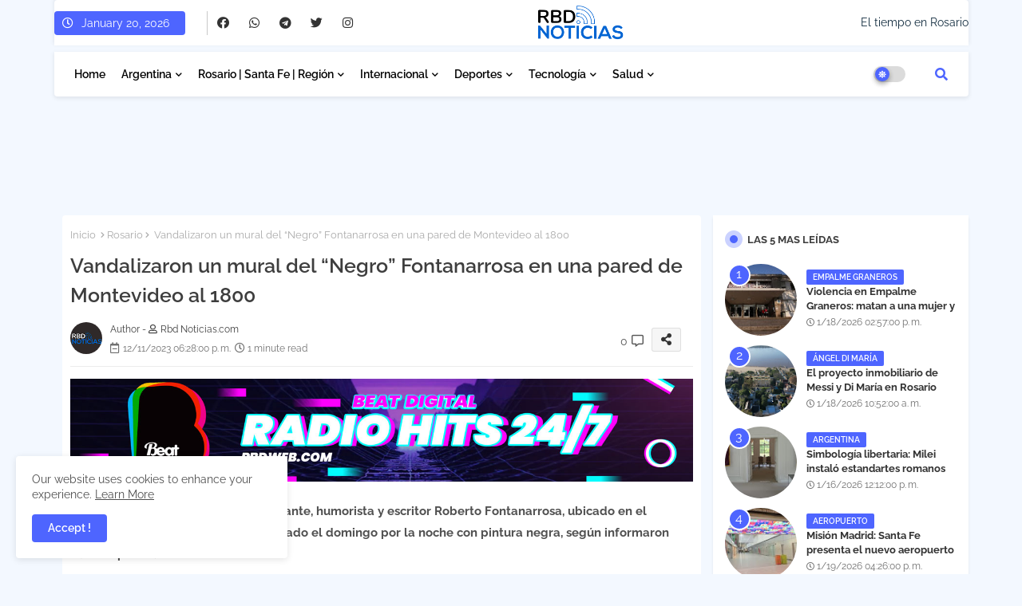

--- FILE ---
content_type: text/html; charset=UTF-8
request_url: https://www.rbdnoticias.com/2023/12/el-gobernador-pullaro-elimina-la-no.html
body_size: 158810
content:
<!DOCTYPE html>
<html class='ltr' dir='ltr' lang='es' xmlns='http://www.w3.org/1999/xhtml' xmlns:b='http://www.google.com/2005/gml/b' xmlns:data='http://www.google.com/2005/gml/data' xmlns:expr='http://www.google.com/2005/gml/expr' xmlns:og='http://ogp.me/ns#'>
<head>
<link href='https://www.rbdnoticias.com/2023/12/el-gobernador-pullaro-elimina-la-no.html' rel='canonical'/>
<script async='async' crossorigin='anonymous' src='https://pagead2.googlesyndication.com/pagead/js/adsbygoogle.js?client=ca-pub-1328706870707055'></script>
<!--- Rbd Noticias / RbdNoticas.com SEO /-->
<meta content='width=device-width, initial-scale=1, minimum-scale=1, maximum-scale=1' name='viewport'/>
<title>El Gobernador Pullaro elimina la no repitencia en escuelas secundarias de Santa Fe para priorizar aprendizajes</title>
<meta content='text/html; charset=UTF-8' http-equiv='Content-Type'/>
<meta content='blogger' name='generator'/>
<link href='https://www.rbdnoticias.com/favicon.ico' rel='icon' type='image/x-icon'/>
<link href='https://www.rbdnoticias.com/favicon.ico' rel='icon' sizes='32x32'/>
<link href='https://www.rbdnoticias.com/favicon.ico' rel='icon' sizes='100x100'/>
<link href='https://www.rbdnoticias.com/favicon.ico' rel='apple-touch-icon'/>
<meta content='https://www.rbdnoticias.com/favicon.ico' name='msapplication-TileImage'/>
<link href='https://www.rbdnoticias.com/2023/12/el-gobernador-pullaro-elimina-la-no.html' hreflang='x-default' rel='alternate'/>
<meta content='#4E65FF' name='theme-color'/>
<meta content='#4E65FF' name='msapplication-navbutton-color'/>
<link href='https://www.rbdnoticias.com/2023/12/el-gobernador-pullaro-elimina-la-no.html' rel='canonical'/>
<link rel="alternate" type="application/atom+xml" title="RBD Noticias | El portal informativo de Beat Digital - Atom" href="https://www.rbdnoticias.com/feeds/posts/default" />
<link rel="alternate" type="application/rss+xml" title="RBD Noticias | El portal informativo de Beat Digital - RSS" href="https://www.rbdnoticias.com/feeds/posts/default?alt=rss" />
<link rel="service.post" type="application/atom+xml" title="RBD Noticias | El portal informativo de Beat Digital - Atom" href="https://www.blogger.com/feeds/3101225953970770773/posts/default" />

<link rel="alternate" type="application/atom+xml" title="RBD Noticias | El portal informativo de Beat Digital - Atom" href="https://www.rbdnoticias.com/feeds/3619495154465768057/comments/default" />
<!-- Metadata for Open Graph protocol available here http://ogp.me/. -->
<!-- Open Graph Meta Tags Inicio -->
<meta content='El Gobernador Pullaro elimina la no repitencia en escuelas secundarias de Santa Fe para priorizar aprendizajes' property='og:title'/>
<meta content='RBD Noticias | El portal informativo de Beat Digital' property='og:title'/>
<meta content='https://www.rbdnoticias.com/2023/12/el-gobernador-pullaro-elimina-la-no.html' property='og:url'/>
<meta content='El Gobernador Pullaro elimina la no repitencia en escuelas secundarias de Santa Fe para priorizar aprendizajes' property='og:description'/>
<!-- Open Graph Meta Tags Final -->
<meta content='index, follow, max-snippet:-1, max-image-preview:large, max-video-preview:-1' name='robots'/>
<meta content='article' property='og:type'/>
<meta content='El Gobernador Pullaro elimina la no repitencia en escuelas secundarias de Santa Fe para priorizar aprendizajes' property='og:title'/>
<meta content='https://www.rbdnoticias.com/2023/12/el-gobernador-pullaro-elimina-la-no.html' property='og:url'/>
<meta content='El Gobernador Pullaro elimina la no repitencia en escuelas secundarias de Santa Fe para priorizar aprendizajes' property='og:description'/>
<meta content='RBD Noticias | El portal informativo de Beat Digital' property='og:site_name'/>
<meta content='https://lh3.googleusercontent.com/blogger_img_proxy/[base64]' property='og:image'/>
<meta content='https://lh3.googleusercontent.com/blogger_img_proxy/[base64]' name='twitter:image'/>
<meta content='El Gobernador Pullaro elimina la no repitencia en escuelas secundarias de Santa Fe para priorizar aprendizajes' property='og:title'/>
<meta content='El Gobernador Pullaro elimina la no repitencia en escuelas secundarias de Santa Fe para priorizar aprendizajes' name='keywords'/>
<link href='https://www.rbdnoticias.com/2023/12/el-gobernador-pullaro-elimina-la-no.html' hreflang='en' rel='alternate'/>
<meta content='summary_large_image' name='twitter:card'/>
<meta content='El Gobernador Pullaro elimina la no repitencia en escuelas secundarias de Santa Fe para priorizar aprendizajes' name='twitter:title'/>
<meta content='https://www.rbdnoticias.com/2023/12/el-gobernador-pullaro-elimina-la-no.html' name='twitter:domain'/>
<meta content='El Gobernador Pullaro elimina la no repitencia en escuelas secundarias de Santa Fe para priorizar aprendizajes' name='twitter:description'/>
<meta content='El Gobernador Pullaro elimina la no repitencia en escuelas secundarias de Santa Fe para priorizar aprendizajes' name='twitter:creator'/>
<meta content='en_US' property='og:locale'/>
<meta content='en_GB' property='og:locale:alternate'/>
<meta content='id_ID' property='og:locale:alternate'/>
<link href='//1.bp.blogspot.com' rel='dns-prefetch'/>
<link href='//28.2bp.blogspot.com' rel='dns-prefetch'/>
<link href='//3.bp.blogspot.com' rel='dns-prefetch'/>
<link href='//4.bp.blogspot.com' rel='dns-prefetch'/>
<link href='//2.bp.blogspot.com' rel='dns-prefetch'/>
<link href='//www.blogger.com' rel='dns-prefetch'/>
<link href='//maxcdn.bootstrapcdn.com' rel='dns-prefetch'/>
<link href='//fonts.googleapis.com' rel='dns-prefetch'/>
<link href='//use.fontawesome.com' rel='dns-prefetch'/>
<link href='//ajax.googleapis.com' rel='dns-prefetch'/>
<link href='//resources.blogblog.com' rel='dns-prefetch'/>
<link href='//feeds.feedburner.com' rel='dns-prefetch'/>
<link href='//cdnjs.cloudflare.com' rel='dns-prefetch'/>
<link href='//www.google-analytics.com' rel='dns-prefetch'/>
<link href='//themes.googleusercontent.com ' rel='dns-prefetch'/>
<link href='//pagead2.googlesyndication.com' rel='dns-prefetch'/>
<link href='//googleads.g.doubleclick.net' rel='dns-prefetch'/>
<link href='//www.gstatic.com' rel='preconnect'/>
<link href='//www.googletagservices.com' rel='dns-prefetch'/>
<link href='//static.xx.fbcdn.net' rel='dns-prefetch'/>
<link href='//tpc.googlesyndication.com' rel='dns-prefetch'/>
<link href='//apis.google.com' rel='dns-prefetch'/>
<link href='//www.facebook.com' rel='dns-prefetch'/>
<link href='//connect.facebook.net' rel='dns-prefetch'/>
<link href='//twitter.com' rel='dns-prefetch'/>
<link href='//www.youtube.com' rel='dns-prefetch'/>
<link href='//www.pinterest.com' rel='dns-prefetch'/>
<link href='//www.linkedin.com' rel='dns-prefetch'/>
<!-- Font Awesome Free 5.15.2 -->
<link href='//cdnjs.cloudflare.com/ajax/libs/font-awesome/5.15.2/css/fontawesome.min.css' rel='stylesheet'/>
<!-- Template Style CSS -->
<style id='page-skin-1' type='text/css'><!--
/*
-----------------------------------------------
Blogger Template Style
Name:        Rbd Noticias
Version:     1.0.0.V
Author:      Beat Digital
Author Url:  https://www.rbdnoticias.com/
Last Update: 10/Oct/2023
----------------------------------------------- */
/*-- Google Raleway Font Family --*/
@font-face{font-family:'Raleway';font-style:italic;font-weight:600;font-display:swap;src:url(https://fonts.gstatic.com/s/raleway/v26/1Pt_g8zYS_SKggPNyCgSQamb1W0lwk4S4bbLDr4fIA9c.woff2) format('woff2');unicode-range:U+0460-052F,U+1C80-1C88,U+20B4,U+2DE0-2DFF,U+A640-A69F,U+FE2E-FE2F;}
@font-face{font-family:'Raleway';font-style:italic;font-weight:600;font-display:swap;src:url(https://fonts.gstatic.com/s/raleway/v26/1Pt_g8zYS_SKggPNyCgSQamb1W0lwk4S4bbLDrcfIA9c.woff2) format('woff2');unicode-range:U+0400-045F,U+0490-0491,U+04B0-04B1,U+2116;}
@font-face{font-family:'Raleway';font-style:italic;font-weight:600;font-display:swap;src:url(https://fonts.gstatic.com/s/raleway/v26/1Pt_g8zYS_SKggPNyCgSQamb1W0lwk4S4bbLDrwfIA9c.woff2) format('woff2');unicode-range:U+0102-0103,U+0110-0111,U+0128-0129,U+0168-0169,U+01A0-01A1,U+01AF-01B0,U+1EA0-1EF9,U+20AB;}
@font-face{font-family:'Raleway';font-style:italic;font-weight:600;font-display:swap;src:url(https://fonts.gstatic.com/s/raleway/v26/1Pt_g8zYS_SKggPNyCgSQamb1W0lwk4S4bbLDr0fIA9c.woff2) format('woff2');unicode-range:U+0100-024F,U+0259,U+1E00-1EFF,U+2020,U+20A0-20AB,U+20AD-20CF,U+2113,U+2C60-2C7F,U+A720-A7FF;}
@font-face{font-family:'Raleway';font-style:italic;font-weight:600;font-display:swap;src:url(https://fonts.gstatic.com/s/raleway/v26/1Pt_g8zYS_SKggPNyCgSQamb1W0lwk4S4bbLDrMfIA.woff2) format('woff2');unicode-range:U+0000-00FF,U+0131,U+0152-0153,U+02BB-02BC,U+02C6,U+02DA,U+02DC,U+2000-206F,U+2074,U+20AC,U+2122,U+2191,U+2193,U+2212,U+2215,U+FEFF,U+FFFD;}
@font-face{font-family:'Raleway';font-style:normal;font-weight:400;font-display:swap;src:url(https://fonts.gstatic.com/s/raleway/v26/1Ptug8zYS_SKggPNyCAIT5lu.woff2) format('woff2');unicode-range:U+0460-052F,U+1C80-1C88,U+20B4,U+2DE0-2DFF,U+A640-A69F,U+FE2E-FE2F;}
@font-face{font-family:'Raleway';font-style:normal;font-weight:400;font-display:swap;src:url(https://fonts.gstatic.com/s/raleway/v26/1Ptug8zYS_SKggPNyCkIT5lu.woff2) format('woff2');unicode-range:U+0400-045F,U+0490-0491,U+04B0-04B1,U+2116;}
@font-face{font-family:'Raleway';font-style:normal;font-weight:400;font-display:swap;src:url(https://fonts.gstatic.com/s/raleway/v26/1Ptug8zYS_SKggPNyCIIT5lu.woff2) format('woff2');unicode-range:U+0102-0103,U+0110-0111,U+0128-0129,U+0168-0169,U+01A0-01A1,U+01AF-01B0,U+1EA0-1EF9,U+20AB;}
@font-face{font-family:'Raleway';font-style:normal;font-weight:400;font-display:swap;src:url(https://fonts.gstatic.com/s/raleway/v26/1Ptug8zYS_SKggPNyCMIT5lu.woff2) format('woff2');unicode-range:U+0100-024F,U+0259,U+1E00-1EFF,U+2020,U+20A0-20AB,U+20AD-20CF,U+2113,U+2C60-2C7F,U+A720-A7FF;}
@font-face{font-family:'Raleway';font-style:normal;font-weight:400;font-display:swap;src:url(https://fonts.gstatic.com/s/raleway/v26/1Ptug8zYS_SKggPNyC0ITw.woff2) format('woff2');unicode-range:U+0000-00FF,U+0131,U+0152-0153,U+02BB-02BC,U+02C6,U+02DA,U+02DC,U+2000-206F,U+2074,U+20AC,U+2122,U+2191,U+2193,U+2212,U+2215,U+FEFF,U+FFFD;}
@font-face{font-family:'Raleway';font-style:normal;font-weight:500;font-display:swap;src:url(https://fonts.gstatic.com/s/raleway/v26/1Ptug8zYS_SKggPNyCAIT5lu.woff2) format('woff2');unicode-range:U+0460-052F,U+1C80-1C88,U+20B4,U+2DE0-2DFF,U+A640-A69F,U+FE2E-FE2F;}
@font-face{font-family:'Raleway';font-style:normal;font-weight:500;font-display:swap;src:url(https://fonts.gstatic.com/s/raleway/v26/1Ptug8zYS_SKggPNyCkIT5lu.woff2) format('woff2');unicode-range:U+0400-045F,U+0490-0491,U+04B0-04B1,U+2116;}
@font-face{font-family:'Raleway';font-style:normal;font-weight:500;font-display:swap;src:url(https://fonts.gstatic.com/s/raleway/v26/1Ptug8zYS_SKggPNyCIIT5lu.woff2) format('woff2');unicode-range:U+0102-0103,U+0110-0111,U+0128-0129,U+0168-0169,U+01A0-01A1,U+01AF-01B0,U+1EA0-1EF9,U+20AB;}
@font-face{font-family:'Raleway';font-style:normal;font-weight:500;font-display:swap;src:url(https://fonts.gstatic.com/s/raleway/v26/1Ptug8zYS_SKggPNyCMIT5lu.woff2) format('woff2');unicode-range:U+0100-024F,U+0259,U+1E00-1EFF,U+2020,U+20A0-20AB,U+20AD-20CF,U+2113,U+2C60-2C7F,U+A720-A7FF;}
@font-face{font-family:'Raleway';font-style:normal;font-weight:500;font-display:swap;src:url(https://fonts.gstatic.com/s/raleway/v26/1Ptug8zYS_SKggPNyC0ITw.woff2) format('woff2');unicode-range:U+0000-00FF,U+0131,U+0152-0153,U+02BB-02BC,U+02C6,U+02DA,U+02DC,U+2000-206F,U+2074,U+20AC,U+2122,U+2191,U+2193,U+2212,U+2215,U+FEFF,U+FFFD;}
@font-face{font-family:'Raleway';font-style:normal;font-weight:600;font-display:swap;src:url(https://fonts.gstatic.com/s/raleway/v26/1Ptug8zYS_SKggPNyCAIT5lu.woff2) format('woff2');unicode-range:U+0460-052F,U+1C80-1C88,U+20B4,U+2DE0-2DFF,U+A640-A69F,U+FE2E-FE2F;}
@font-face{font-family:'Raleway';font-style:normal;font-weight:600;font-display:swap;src:url(https://fonts.gstatic.com/s/raleway/v26/1Ptug8zYS_SKggPNyCkIT5lu.woff2) format('woff2');unicode-range:U+0400-045F,U+0490-0491,U+04B0-04B1,U+2116;}
@font-face{font-family:'Raleway';font-style:normal;font-weight:600;font-display:swap;src:url(https://fonts.gstatic.com/s/raleway/v26/1Ptug8zYS_SKggPNyCIIT5lu.woff2) format('woff2');unicode-range:U+0102-0103,U+0110-0111,U+0128-0129,U+0168-0169,U+01A0-01A1,U+01AF-01B0,U+1EA0-1EF9,U+20AB;}
@font-face{font-family:'Raleway';font-style:normal;font-weight:600;font-display:swap;src:url(https://fonts.gstatic.com/s/raleway/v26/1Ptug8zYS_SKggPNyCMIT5lu.woff2) format('woff2');unicode-range:U+0100-024F,U+0259,U+1E00-1EFF,U+2020,U+20A0-20AB,U+20AD-20CF,U+2113,U+2C60-2C7F,U+A720-A7FF;}
@font-face{font-family:'Raleway';font-style:normal;font-weight:600;font-display:swap;src:url(https://fonts.gstatic.com/s/raleway/v26/1Ptug8zYS_SKggPNyC0ITw.woff2) format('woff2');unicode-range:U+0000-00FF,U+0131,U+0152-0153,U+02BB-02BC,U+02C6,U+02DA,U+02DC,U+2000-206F,U+2074,U+20AC,U+2122,U+2191,U+2193,U+2212,U+2215,U+FEFF,U+FFFD;}
@font-face{font-family:'Raleway';font-style:normal;font-weight:700;font-display:swap;src:url(https://fonts.gstatic.com/s/raleway/v26/1Ptug8zYS_SKggPNyCAIT5lu.woff2) format('woff2');unicode-range:U+0460-052F,U+1C80-1C88,U+20B4,U+2DE0-2DFF,U+A640-A69F,U+FE2E-FE2F;}
@font-face{font-family:'Raleway';font-style:normal;font-weight:700;font-display:swap;src:url(https://fonts.gstatic.com/s/raleway/v26/1Ptug8zYS_SKggPNyCkIT5lu.woff2) format('woff2');unicode-range:U+0400-045F,U+0490-0491,U+04B0-04B1,U+2116;}
@font-face{font-family:'Raleway';font-style:normal;font-weight:700;font-display:swap;src:url(https://fonts.gstatic.com/s/raleway/v26/1Ptug8zYS_SKggPNyCIIT5lu.woff2) format('woff2');unicode-range:U+0102-0103,U+0110-0111,U+0128-0129,U+0168-0169,U+01A0-01A1,U+01AF-01B0,U+1EA0-1EF9,U+20AB;}
@font-face{font-family:'Raleway';font-style:normal;font-weight:700;font-display:swap;src:url(https://fonts.gstatic.com/s/raleway/v26/1Ptug8zYS_SKggPNyCMIT5lu.woff2) format('woff2');unicode-range:U+0100-024F,U+0259,U+1E00-1EFF,U+2020,U+20A0-20AB,U+20AD-20CF,U+2113,U+2C60-2C7F,U+A720-A7FF;}
@font-face{font-family:'Raleway';font-style:normal;font-weight:700;font-display:swap;src:url(https://fonts.gstatic.com/s/raleway/v26/1Ptug8zYS_SKggPNyC0ITw.woff2) format('woff2');unicode-range:U+0000-00FF,U+0131,U+0152-0153,U+02BB-02BC,U+02C6,U+02DA,U+02DC,U+2000-206F,U+2074,U+20AC,U+2122,U+2191,U+2193,U+2212,U+2215,U+FEFF,U+FFFD;}
/*-- Font Awesome Free 5.15.1 --*/
@font-face{font-family:"Font Awesome 5 Brands";font-display:swap;font-style:normal;font-weight:400;font-display:block;src:url(https://cdnjs.cloudflare.com/ajax/libs/font-awesome/5.15.1/webfonts/fa-brands-400.eot);src:url(https://cdnjs.cloudflare.com/ajax/libs/font-awesome/5.15.1/webfonts/fa-brands-400.eot?#iefix) format("embedded-opentype"),url(https://cdnjs.cloudflare.com/ajax/libs/font-awesome/5.15.1/webfonts/fa-brands-400.woff2) format("woff2"),url(https://cdnjs.cloudflare.com/ajax/libs/font-awesome/5.15.1/webfonts/fa-brands-400.woff) format("woff"),url(https://cdnjs.cloudflare.com/ajax/libs/font-awesome/5.15.1/webfonts/fa-brands-400.ttf) format("truetype"),url(https://cdnjs.cloudflare.com/ajax/libs/font-awesome/5.15.1/webfonts/fa-brands-400.svg#fontawesome) format("svg")}.fab{font-family:"Font Awesome 5 Brands";font-weight:400}
@font-face{font-family:"Font Awesome 5 Free";font-display:swap;font-style:normal;font-weight:400;font-display:block;src:url(https://cdnjs.cloudflare.com/ajax/libs/font-awesome/5.15.1/webfonts/fa-regular-400.eot);src:url(https://cdnjs.cloudflare.com/ajax/libs/font-awesome/5.15.1/webfonts/fa-regular-400.eot?#iefix) format("embedded-opentype"),url(https://cdnjs.cloudflare.com/ajax/libs/font-awesome/5.15.1/webfonts/fa-regular-400.woff2) format("woff2"),url(https://cdnjs.cloudflare.com/ajax/libs/font-awesome/5.15.1/webfonts/fa-regular-400.woff) format("woff"),url(https://cdnjs.cloudflare.com/ajax/libs/font-awesome/5.15.1/webfonts/fa-regular-400.ttf) format("truetype"),url(https://cdnjs.cloudflare.com/ajax/libs/font-awesome/5.15.1/webfonts/fa-regular-400.svg#fontawesome) format("svg")}.far{font-family:"Font Awesome 5 Free";font-weight:400}
@font-face{font-family:"Font Awesome 5 Free";font-display:swap;font-style:normal;font-weight:900;font-display:block;src:url(https://cdnjs.cloudflare.com/ajax/libs/font-awesome/5.15.1/webfonts/fa-solid-900.eot);src:url(https://cdnjs.cloudflare.com/ajax/libs/font-awesome/5.15.1/webfonts/fa-solid-900.eot?#iefix) format("embedded-opentype"),url(https://cdnjs.cloudflare.com/ajax/libs/font-awesome/5.15.1/webfonts/fa-solid-900.woff2) format("woff2"),url(https://cdnjs.cloudflare.com/ajax/libs/font-awesome/5.15.1/webfonts/fa-solid-900.woff) format("woff"),url(https://cdnjs.cloudflare.com/ajax/libs/font-awesome/5.15.1/webfonts/fa-solid-900.ttf) format("truetype"),url(https://cdnjs.cloudflare.com/ajax/libs/font-awesome/5.15.1/webfonts/fa-solid-900.svg#fontawesome) format("svg")}.fa,.far,.fas{font-family:"Font Awesome 5 Free"}.fa,.fas{font-weight:900}
/*-- Reset CSS Start Here --*/
html.rtl {
--body-font: 'Cairo',Arial,sans-serif;
--meta-font: 'Cairo',Arial,sans-serif;
--title-font: 'Cairo',Arial,sans-serif;
--text-font: 'Cairo',Arial,sans-serif;
}
:root{
--body-font:'Raleway', Arial, sans-serif;
--title-font:'Raleway', Arial, sans-serif;
--meta-font:'Raleway', Arial, sans-serif;
--text-font:'Raleway', Arial, sans-serif;
--text-font-color:#505050;
--runs-solid-color:#c1bbbb;
--black-color:#404040;
--hero-color:#aaaaaa;
--main-menu-bg:#ffffff;
--snippet-color:#aba4a4;
--solid-border:#ddd;
--top-bar:#ffffff;
--featured-posts-title:#333333;
--button-bg-color:#4E65FF;
--button-text-color:#ffffff;
--lables-buttons-color:#4E65FF;
--lables-text-color:#ffffff;
--email-bg-color:#4E65FF;
--email-text-color:#ffffff;
--cloud-bg-color:#4E65FF;
--cloud-border-color:#4E65FF;
--list-text-color:#333333;
--theme-text-color:#3e3e3e;
--featured-gadgets-title:#e8e8e8;
--placeholder-text-color:#3e3e3e;
--main-menu-text-color:#000000;
--sub-menu-text-color:#1f2937;
--footer-title-color:#e8e8e8;
--footer-copyright-bg:#101121;
--body-color-main:#f3f8ff url() repeat fixed top left;
--all-link-color:#112b3e;
--black-text:#343434;
--main-text-color:#101010;
--mobile-menu-bg:#ffffff;
--top-menu-text:#333333;
--white-bg:#ffffff;
--block-bg:#ffffff;
--featured-posts-title-featured:#ffffff;
--white-label-color:#ffffff;
--bg-cards:#ffffff;
--bg-cards-video:#121212;
--bg-cards-shadow:0px 3px 3px 0 rgb(0 0 0 / 0.08);
--bt-breaking:rgba(0 0 0 / 0.08);
--bt-breaking-text:#626262;
--shadow-top:0 0 20px rgba(0,0,0,.15);
--shadow-top-fixed:5px 5px 8px 0px rgba(224 223 223 / 0.48);
--ads-bg:rgb(143 183 255 / 0.20);
--ads-text:#898989;
--buttons-category-text:#1d1d1d;
--snip-text-color:#eeeeee;
--search-bt-text:#626262;
--comments-dec:#333;
--sticky-bg:#f1f1f1;
--input-form:transparent;
--bt-home:#f2f7fb;
--cm-count:#555555;
--shadow-light:0px 2px 5px 1px rgb(0 0 0 / 0.10);
--navigation-runs-text:#4e4e4e;
--sticky-lists:#f7fcff;
--post-snip-data:#707070;
--post-snip-open:#383838;
--ico-relative:#e60000;
--ico-relative-hover:rgb(0 0 0 / 0.51);
--front-bg-lists:#fff;
--share-author-links:#585858;
--box-posts-share:#f1f1f1;
--title-share:#1c1c1c;
--title-share-fa:#5c5c5c;
--footer-text-color:#d7d7d7;
--footer-about-text:#868686;
--footer-bg-color:#141629;
--footer-gadgets-title:#e8e8e8;
--main-logo-text-color:#222222;
--submenu-bg-color:#ffffff;
--comment-content:#f6f6f6;
--comment-text:#5e5e5e;
--label-text-color:#2c2c2c;
--pager-text-color:#6d6d6d;
--back-top:rgb(90 90 90 / 0.18);
--box-shadows:rgb(102 102 102 / 0.13);
}
body.dark{
--main-logo-text-color:#d4d4d4;
--all-link-color:rgba(255,255,255,.7);
--body-color-main:#111827;
--main-menu: #383838;
--text-font-color:#d3d3d3;
--shadow-top:none;
--top-bar:#1f2937;
--cloud-border-color:rgb(100 100 100 / 0.66);
--cloud-bg-color:#ffffff;
--mobile-menu-bg:#1f2937;
--input-form:rgb(112 112 112 / 0.34);
--shadow-top-fixed:none;
--white-label-color:#464646;
--search-bt-text:#b5b5b5;
--main-menu-text-color:#dadada;
--sub-menu-text-color:#dadada;
--title-share:#dddddd;
--black-color:#d9d9d9;
--title-share-fa:#dddddd;
--front-bg-lists:#111827;
--box-shadows:transparent;
--bt-home:#1f2937;
--sticky-lists:#1f2937;
--main-menu-bg:#1f2937;
--post-snip-open:#eee;
--footer-gadgets-title:#c3c3c3;
--top-menu-text:#ffffff;
--footer-title-color:#adadad;
--sticky-bg:#1f2937;
--placeholder-text-color:#dadada;
--theme-text-color:#dadada;
--featured-gadgets-title:#dadada;
--ads-bg:#1f2937;
--box-posts-share:#1f2937;
--submenu-bg-color:#1f2937;
--label-text-color:#a1a1a1;
--featured-posts-title: #c3c3c3;
--ads-text:#dadada;
--buttons-category-text:#dadada;
--bg-cards:#1f2937;
--block-bg:#1f2937;
--black-text:#f3f8fb;
--post-snip-data:#a5a5a5;
--comments-dec:#cecece;
--comment-content:#26313e;
--comment-text:#c1c1c1;
--footer-bg-color:#1f2937;
--footer-text-color:#E4E4E4;
--cm-count:#E4E4E4;
--main-text-color:#E4E4E4;
--navigation-runs-text:#c3c3c3;
--share-author-links:#E4E4E4;
--footer-copyright-bg:#111827;
}
a,abbr,acronym,address,applet,b,big,blockquote,body,caption,center,cite,code,dd,del,dfn,div,dl,dt,em,fieldset,font,form,h1,h2,h3,h4,h5,h6,html,i,iframe,img,ins,kbd,label,legend,li,object,p,pre,q,s,samp,small,span,strike,strong,sub,sup,table,tbody,td,tfoot,th,thead,tr,tt,u,ul,var{padding:0;border:0;outline:0;vertical-align:baseline;background:0;text-decoration:none}
form,textarea,input,button{font-family:var(--body-font);-webkit-appearance:none;-moz-appearance:none;appearance:none;border-radius:0;box-sizing:border-box}
.CSS_LIGHTBOX{z-index:999999!important}.CSS_LIGHTBOX_ATTRIBUTION_INDEX_CONTAINER .CSS_HCONT_CHILDREN_HOLDER > .CSS_LAYOUT_COMPONENT.CSS_HCONT_CHILD:first-child > .CSS_LAYOUT_COMPONENT{opacity:0}
input,textarea{outline:none}
/*! normalize.css v3.0.1 | MIT License | git.io/normalize */
dl,ul{list-style-position:inside;font-weight:400;list-style:none}
ul li{list-style:none}
caption,th{text-align:center}
html,body{text-size-adjust:none;-webkit-text-size-adjust:none;-moz-text-size-adjust:none;-ms-text-size-adjust:none}
.separator a{clear:none!important;float:none!important;margin-left:0!important;margin-right:0!important}
#Navbar1,#navbar-iframe,.widget-item-control,a.quickedit,.home-link,.feed-links{display:none!important}
.center{display:table;margin:0 auto;position:relative}
.widget > h2,.widget > h3{display:none}
.widget iframe,.widget img{max-width:100%}
.container{position:relative;max-width: 100%;width: 1145px;}
.center{display:table;margin:0 auto;position:relative}
img{border:0;position:relative}
a,a:visited{text-decoration:none}
.clearfix{clear:both}
.section,.widget,.widget ul{margin:0;padding:0}
a{color:var(--all-link-color)}
a img{border:0}
abbr{text-decoration:none}
.widget>h2,.widget>h3{display:none}
*:before,*:after{-webkit-box-sizing:border-box;-moz-box-sizing:border-box;box-sizing:border-box;}
/*-- CSS Variables --*/
.no-items.section{display:none}
h1,h2,h3,h4,h5,h6{font-family:var(--title-font);font-weight:600}
body{position:relative;background:var(--body-color-main);font-family:var(--body-font);font-size:14px;font-weight:400;color:var(--black-text);word-wrap:break-word;margin:0;padding:0;font-style:normal;line-height:1.4em}
#outer-wrapper{position:relative;overflow:hidden;width:100%;max-width:100%;margin:0 auto}
.outer-container{display: flex;justify-content: space-between;}
h1{font-size:26px;line-height:28px}
h3{font-size:22px;line-height:21px}
h4{font-size:20px;line-height:18px}
h5{font-size:16px;line-height:16px}
h6{font-size:13px;line-height:13px;margin-bottom:0;margin-top:0}
@media only screen and (min-width:1025px){h1{font-size:42px;line-height:46px}
h2{font-size:36px;line-height:40px}
h3{font-size:28px;line-height:35px}
h4{font-size:21px;line-height:26px}
}
.post-body h1{font-size:28px}
.post-body h2{font-size:24px}
.post-body h3{font-size:21px}
.post-body h4{font-size:18px}
.post-body h5{font-size:16px}
.post-body h6{font-size:13px}
.dark .post-body p{background:transparent!important;color:#fff!important}
#center-container{position:relative;float:left;width:100%;overflow:hidden;padding:20px 0 0;margin:0}
#feed-view{position:relative;float:left;width:calc(100% - (320px + 5px));box-sizing:border-box;padding:0}
#sidebar-container{position:relative;float:right;width:320px;box-sizing:border-box;padding:0}
.post-filter-image{position:relative;display:block;transition:transform .3s ease}
.snip-thumbnail{position:relative;width:100%;height:100%;display:block;object-fit:cover;z-index:1;opacity:0;transition:opacity .30s ease,transform .30s ease}
.snip-thumbnail.lazy-img{opacity:1}
.row,.row-1{position:relative;}
.post-filter-link:hover .snip-thumbnail{filter: brightness(0.9);}
.background-layer:before{content:'';position:absolute;left:0;right:0;bottom:0;height:66%;background-image:linear-gradient(to bottom,transparent,rgb(4 12 62));-webkit-backface-visibility:hidden;backface-visibility:hidden;z-index:2;opacity:1;margin:0;transition:opacity .25s ease}
.colorful-ico a:before,.social a:before{display:inline-block;font-family:'Font Awesome 5 Brands';font-style:normal;font-weight:400}
.colorful-ico .blogger a:before,.social .blogger:before{content:"\f37d"}
.colorful-ico .behance a:before,.social .behance:before{content:"\f1b4"}
.colorful-ico .digg a:before,.social .digg:before{content:"\f1a6"}
.colorful-ico .instagram a:before,.social .instagram:before{content:"\f16d"}
.colorful-ico .pinterest a:before,.social .pinterest:before{content:"\f0d2"}
.colorful-ico .rss a:before,.social .rss:before{content:'\f09e';font-family:'Font Awesome 5 Free';font-weight:900}
.colorful-ico .google a:before,.social .google:before{content:"\f1a0"}
.colorful-ico .paypal a:before,.social .paypal:before{content:"\f1ed"}
.colorful-ico .microsoft a:before,.social .microsoft:before{content:"\f3ca"}
.colorful-ico .facebook a:before,.social .facebook:before{content:"\f09a"}
.colorful-ico .facebook-f a:before,.social .facebook-f:before{content:"\f09a"}
.colorful-ico .twitter a:before,.social .twitter:before{content:"\f099"}
.colorful-ico .youtube a:before,.social .youtube:before{content:"\f167"}
.colorful-ico .stack-overflow a:before,.social .stack-overflow:before{content:"\f16c"}
.colorful-ico .github a:before,.social .github:before{content:"\f09b"}
.colorful-ico .linkedin a:before,.social .linkedin:before{content:"\f0e1"}
.colorful-ico .skype a:before,.social .skype:before{content:"\f17e"}
.colorful-ico .stumbleupon a:before,.social .stumbleupon:before{content:"\f1a4"}
.colorful-ico .tumblr a:before,.social .tumblr:before{content:"\f173"}
.colorful-ico .vk a:before,.social .vk:before{content:"\f189"}
.colorful-ico .reddit a:before,.social .reddit:before{content:"\f1a1"}
.colorful-ico .whatsapp a:before,.social .whatsapp:before{content:"\f232"}
.colorful-ico .telegram a:before,.social .telegram:before{content:"\f2c6"}
.colorful-ico .dribbble a:before,.social .dribbble:before{content:"\f17d"}
.colorful-ico .soundcloud a:before,.social .soundcloud:before{content:"\f1be"}
.colorful-ico .twitch a:before,.social .twitch:before{content:"\f1e8"}
.colorful-ico .delicious a:before,.social .delicious:before{content:"\f1a5"}
.colorful-ico .codepen a:before,.social .codepen:before{content:"\f1cb"}
.colorful-ico .snapchat a:before,.social .snapchat:before{content:"\f2ac"}
.colorful-ico .email a:before,.social .email:before{content:'\f0e0';font-family:'Font Awesome 5 Free'}
.colorful-ico .external-link a:before,.social .external-link:before{content:'\f35d';font-family:'Font Awesome 5 Free';font-weight:900}
.colorful a:hover {opacity: 0.8;}
.colorful a.blogger{color:#ff5722}
.colorful a.facebook,.colorful a.facebook-f{color:#3b5999}
.colorful a.twitter{color:#00acee}
.colorful a.youtube{color:#f50000}
.colorful a.messenger{color:#0084ff}
.colorful a.snapchat{color:#ffe700}
.colorful a.telegram{color:#179cde}
.colorful a.instagram{color:#dd277b}
.colorful a.pinterest,.colorful a.pinterest-p{color:#ca2127}
.colorful a.google{color:#0165b4}
.colorful a.apple{color:#000000}
.colorful a.microsoft{color:#0165b4}
.colorful a.dribbble{color:#ea4c89}
.colorful a.linkedin{color:#0077b5}
.colorful a.stumbleupon{color:#eb4823}
.colorful a.vk{color:#4a76a8}
.colorful a.stack-overflow{color:#f48024}
.colorful a.github{color:#24292e}
.colorful a.soundcloud{background:linear-gradient(#ff7400,#ff3400)}
.colorful a.behance{color:#191919}
.colorful a.digg{color:#1b1a19}
.colorful a.delicious{color:#0076e8}
.colorful a.codepen{color:#000}
.colorful a.flipboard{color:#f52828}
.colorful a.reddit{color:#ff4500}
.colorful a.tumblr{color:#365069}
.colorful a.twitch{color:#6441a5}
.colorful a.rss{color:#ffc200}
.colorful a.skype{color:#00aff0}
.colorful a.whatsapp{color:#3fbb50}
.colorful a.discord{color:#7289da}
.colorful a.share{color:var(--hero-color)}
.colorful a.email{color:#888}
.colorful a.external-link{color:#3500e5}
.social-front-hover a.facebook,.social-front-hover a.facebook-f{background:#3b5999}
.social-front-hover a.twitter{background:#00acee}
.social-front-hover a.whatsapp{background:#3fbb50}
.Super-Menu-logo{display:none}
#top-bar .container{background:var(--top-bar);padding:6px 0px;margin-bottom:8px;border-radius: 4px 4px 0 0;box-shadow: 0 -2px 5px 1px rgb(0 0 0 / 0.07);}
#top-menu .selectnav,.LSpeed-filter-logo{display:none}
.date-format{position:relative;background:var(--button-bg-color);color:var(--button-text-color);height:30px;line-height:30px;width:150px;text-align:center;padding:0 0 0 14px;border-radius:4px;}
.date-format:before{content:'\f017';font-family:'Font Awesome 5 Free';position:absolute;left:10px;}
.xvx-rox{display:flex;flex-wrap:wrap;flex-direction:row;justify-content:space-between;align-items:center;align-content:center;}
.xvx-rox .social li{display:inline-block;list-style:none;line-height:40px}
.xvx-rox .social li a{display:block;width:25px;line-height:30px;margin: 0 7px;font-size:15px;text-align:center;color:var(--top-menu-text)}
.dark .post-body ol>li:before{color:#eee}
.ticker-pro .loading-icon{line-height:38px;}
.ticker-pro .widget .widget-content span.error-status{padding:0;line-height:30px;}
.ticker-pro .loading-icon:after{width:20px;height:20px;}
.ticker{position:relative;float:left;width:100%;margin:0;}
.ticker-pro{position:relative;margin:5px 10px 15px;overflow:hidden;background:var(--bg-cards);border-radius: 4px;box-shadow:var(--bg-cards-shadow);}
.ticker-pro .widget{display:block;height:30px;padding:5px 0;margin:0}
.ticker-pro .widget>.widget-title{display:block;position:relative;float:left;height:25px;line-height:25px;padding:0 10px;margin:0 10px 0 5px;border-right:1px solid rgba(0 0 0 / 0.18)}
.ticker-pro .widget>.widget-title>h3{display: flex;align-items: center;font-size:14px;font-weight:700;color:var(--theme-text-color);line-height:30px;margin:0}
.ticker-pro .widget>.widget-title>h3:before{content:'\f0e7';font-family:'Font Awesome 5 Free';float:left;font-size:9px;font-weight:900;margin:0 3px 0 0;text-align:center;width:16px;height:16px;border-radius:50%;background:var(--button-bg-color);color:var(--button-text-color);line-height:17px;}
.ticker-pro .widget-content{position:relative;justify-content:flex-end;flex:1;align-items:center;margin:0;display:none;height:30px;overflow:hidden;}
.breaking-ticker{position:relative;display:flex;box-sizing:border-box;justify-content:space-between;flex:1;margin:0;height:30px;}
.ticker-pro .open-iki,.ticker-pro .widget.PopularPosts .widget-content{display:flex!important}
.breaking-ticker .tickerNews .entry-title{height:30px;font-size:13px;font-weight:600;line-height:30px;margin:0;padding:0;overflow:hidden}
.breaking-ticker .tickerNews .entry-title a{position:relative;display:block;overflow:hidden;font-size:15px;}
.rtl .ticker-pro .widget>.widget-title{float: right;border-left: 1px solid rgba(0 0 0 / 0.18);border-right: unset;}
.breaking-ticker .active, .AflexNewsTested .active{opacity:1;visibility:visible;transform:translate3d(0,0,0);pointer-events:initial}
.mega-flex .section{width:50%;}
.tickerNews, .tickerPart{position:absolute;top:0;left:0;opacity:0;width: 100%;visibility:hidden;pointer-events:none;}
.tickerPart{transform:translate3d(80px,0,0);transition:all .80s cubic-bezier(0.68, -0.55, 0.27, 1.55)}
.tickerNews{;transform:translate3d(10px,0,0);transition:all .80s ease}
.buttons-fix{display:flex;flex-direction:row;align-items:center;justify-content:space-around;margin:0;height:30px}
.buttons-fix>a{display:flex;width:20px;height:20px;line-height:20px;font-size:12px;text-align:center;margin:0 2px;padding:5px;cursor:pointer;color:var(--bt-breaking-text);background:var(--bt-breaking)}
.buttons-fix>a:hover{opacity:0.8;}
.buttons-fix .prev:before{content:'\f053'}
.buttons-fix .next:before{content:'\f054'}
.buttons-fix a:before{display:block;font-family:'Font Awesome 5 Free';margin:auto;text-align:center;font-weight:900}
.mega-mode{position:relative;padding:0 15px;margin-right:10px;text-align:center;border-radius:30px;display:inline-block;align-items:center;z-index:999}
.dark-button{display:none;}
.dark-button + .dark-toggle{outline:0;display:inline-block;width:40px;height:20px;vertical-align:middle;position:relative;cursor:pointer;margin-left:5px;-webkit-user-select:none;-moz-user-select:none;-ms-user-select:none;user-select:none;}
.dark-mode + .dark-toggle{border-radius:99em;transition:all .4s ease}
.dark-mode + .dark-toggle:after{content:'\f185';font-family:'Font Awesome 5 Free';font-size: 10px;font-weight:900;color:var(--button-text-color);line-height:18px;border-radius:100px;background:var(--button-bg-color);transition:left 0.3s cubic-bezier(0.175,0.885,0.32,1.275),padding 0.3s ease,margin 0.3s ease;position:absolute;width:18px;height:18px;top:1px;left:2px;box-shadow:0 3px 6px rgba(0,0,0,0.16),0 3px 6px rgba(0,0,0,0.23)}
.dark .dark-mode + .dark-toggle{background:rgb(255 237 198 / 0.41)}
.dark-mode + .dark-toggle{background:rgb(111 111 111 / 0.25)}
.dark .dark-mode + .dark-toggle:after{content:'\f186';left:53%;background:#d5904e}
#Super-FlexMenuList>.mega-menu{position:unset!important}
.Super-FlexMenu li:hover .xxcui8-bczxc{opacity:1;visibility:visible}
.drop-down>a:after{content:'\f078';float:right;font-family:'Font Awesome 5 Free';font-size:9px;font-weight:900;margin:-1px 0 0 5px}
.xxcui8-bczxc{position:absolute;background-color:var(--block-bg);top:59px;opacity:0;visibility:hidden;width:100%;left:0;box-sizing:border-box;border-radius:4px;right:0;z-index:3333;color:var(--white-bg);height:auto;padding:20px;min-height:100px;box-shadow:0 10px 10px rgba(0,0,0,0.28);transition:all .3s ease;}
.Super-FlexMenu li:hover .xxcui8-bczxc{margin-top:1px;opacity:1;visibility:visible}
.xvc-bcb{width:calc((100% - 50px) / 5);box-sizing:border-box;float:left;overflow:hidden;position:relative}
.xvc-bcb:last-child{margin-right:0}
.xvc-bcb .post-filter-link{height:100%}
.xvc-bcbs{display:flex;justify-content:space-between;flex-wrap:wrap}
.xvc-bcbs .Mega-img-ui{height:180px;display:block;overflow:hidden;border-radius: 4px;}
.xvc-bcbs .entry-title{font-size:14px;font-weight:600;text-align: left;line-height:1.2em;margin:0}
.flex-section{display:flex;width:100%;float:left;align-items:center;justify-content:center;}
.flex-ft{display:flex;justify-content:center;padding: 0 10px;}
.tociki-pro{display:flex;width:100%;clear:both;margin:0}
.tociki-inner{position:relative;max-width:100%;font-size:14px;background-color:rgba(165 165 165 / 0.10);overflow:hidden;line-height:23px;border:1px solid #a0a0a0;border-radius:5px}
a.tociki-title{position:relative;display:flex;align-items:center;justify-content:space-between;height:38px;font-size:16px;font-weight:600;color:var(--text-font-color);padding:0 15px;margin:0}
.tociki-title-text{display:flex}
.tociki-title-text:before{content:'\f0cb';font-family:'Font Awesome 5 Free';font-size:14px;font-weight:900;margin:0 5px 0 0}
.rtl .tociki-title-text:before{margin:0 0 0 5px}
.tociki-title:after{content:'\f078';font-family:'Font Awesome 5 Free';font-size:12px;font-weight:900;margin:0 0 0 25px;color:var(--buttons-category-text);}
.rtl .tociki-title:after{margin:0 25px 0 0;}
.tociki-title.opened:after{content:'\f077'}
a.tociki-title:hover{text-decoration:none}
#tociki{display:none;padding:0 15px 10px;margin:0}
#tociki ol{padding:0 0 0 15px}
#tociki li{font-size:14px;font-weight: 500;margin:10px 0}
#tociki li a{color:var(--main-text-color)}
#tociki li a:hover{opacity:0.8;text-decoration:underline}
#top-ad-placeholder .widget > .widget-title,#bottom-ad-placeholder .widget > .widget-title{display:none}
#top-ad-placeholder,#bottom-ad-placeholder{margin:15px 0;padding:0;width:100%;overflow:hidden;}
.main-ads-pikihome{position:relative;margin:15px 5px}
.main-ads-pikihome .widget{position:relative;float:left;width:100%;line-height:0;margin:0 0 5px}
#post-placeholder{position:relative;box-sizing:border-box;width:100%;height:auto;padding:0 5px;margin:10px 0}
#post-placeholder .widget{position:relative;width:100%;line-height:0;height:auto}
.cbvx-cx{padding:20px;background:var(--footer-copyright-bg);}
.cbvx-cx .footer-copyright{position:relative;font-size:13px;margin:0}
.copyright-text{margin:0;color:var(--footer-text-color);}
.cbvx-cx .footer-copyright a{color:var(--footer-text-color)}
.cbvx-cx .footer-copyright a:hover{color:var(--footer-text-color)}
#xvxc-ccvb-mbcv{position:relative;display:block;margin:0}
.xvxc-ccvb-mbcv ul li{position:relative;float:left;margin:0}
.xvxc-ccvb-mbcv ul li a{float:left;font-size:14px;color:var(--footer-text-color);padding:0 5px;margin:0}
#xvxc-ccvb-mbcv ul li a:hover{opacity:0.8;}
.sharing-button .facebook a,.sharing-button .facebook-f a{background-color:#3b5999}
.sharing-button .twitter a,.sharing-button .twitter-square a{background-color:#00acee}
.sharing-button .reddit a{background-color:#ff4500}
.sharing-button .pinterest a,.sharing-button .pinterest-p a{background-color:#ca2127}
.sharing-button .linkedin a{background-color:#0077b5}
.sharing-button .whatsapp a{background-color:#3fbb50}
.sharing-button .email a{background-color:#888}
.Super-Menu .fa{color:#FFF! important}
#Super-MenuTested{position:relative;float:left;width:100%;height:auto;margin:0}
.Super-MenuWorks .container{margin:0 auto;}
.Super-MenuWorks-wrap,.Super-MenuWorks{position:relative;float:left;z-index:990;width:100%;height:60px;box-sizing:border-box;padding:0;}
.SuperLogo-wrap{position:relative;box-sizing:border-box;background:var(--main-menu-bg);width:100%;float:left;margin:0 30px 0 0;padding:0;border-radius:0 0 4px 4px;box-shadow:0px 2px 5px 1px rgb(0 0 0 / 0.07);}
.xvx-rox img{display:block;width:auto;height:auto;max-height:45px;margin:0 0 0 10px;}
.show-menu-space{display:none;color:var(--main-menu-text-color);height:40px;font-size:17px;padding:0 15px;}
.header-section{position:relative;display:flex;flex-wrap:wrap;justify-content:space-between;float:left;width:100%;margin:0;}
.header-left{position:static;display:flex;margin:0;align-items: center;}
.rtl .header-right{left:14px;right: unset;}
.header-right{position:absolute;top:0;right:14px;margin:0;z-index: 11;background:var(--main-menu-bg);overflow: hidden;}
.xvx-rox h1{display:block;font-size:25px;color:var(--main-logo-text-color);height:30px;line-height:30px;overflow:hidden;padding:0;margin:0}
.xvx-rox h1 a{color:var(--main-logo-text-color)}
.xvx-rox #title-header{display:none;visibility:hidden}
#xvx-rox1{display:none;}
.xvx-rox .LinkList .widget-content{display:flex;justify-content:space-between;align-items:center;}
.xvx-rox .date-format{margin:0 27px 0 0;}
.rtl .xvx-rox .date-format{margin:0 0 0 27px;}
.xvx-rox .social{border-left:1px solid rgb(133 133 133 / 0.44);}
.rtl .xvx-rox .social{border-left:initial;border-right:1px solid rgb(133 133 133 / 0.44);}
.Super-MenuWorks.show{top:0;margin:0;}
.Super-MenuWorks.fixed-nos.show{background:var(--main-menu-bg)}
.main-menu-wrap{position:static;height:56px;margin:0}
#Super-FlexMenu .widget,#Super-FlexMenu .widget>.widget-title{display:none}
#Super-FlexMenu .show-menu{display:block}
#Super-FlexMenu{position:static;height:56px;z-index:10}
#Super-FlexMenu ul>li{position:relative;display: flex;flex-shrink: 0;}
#Super-FlexMenuList>li>a{position:relative;display:block;height:56px;font-size:14px;color:var(--main-menu-text-color);font-weight:600;text-transform:capitalize;line-height:56px;padding:0 10px;margin:0}
#Super-FlexMenuList>li>a i{margin:0 3px 0 0;font-size:16px;color:var(--button-bg-color)}
#Super-FlexMenuList>li>a:hover{opacity:0.8}
#Super-FlexMenu ul>li>ul{position:absolute;float:left;left:0;top:60px;width:180px;background:var(--submenu-bg-color);z-index:99999;visibility:hidden;opacity:0;-webkit-transform:translateY(-10px);transform:translateY(-10px);padding:0;box-shadow:0 2px 5px 0 rgba(0,0,0,0.15),0 2px 10px 0 rgba(0,0,0,0.17)}
#Super-FlexMenu ul>li>ul>li>ul{position:absolute;top:0;left:100%;-webkit-transform:translateX(-10px);transform:translateX(-10px);margin:0}
#Super-FlexMenu ul>li>ul>li{display:block;float:none;position:relative}
#Super-FlexMenu ul>li:not(ul>li>ul>li):nth-child(1) a:before{content:'\f015';font-family:'Font Awesome 5 Free';font-size:15px;font-weight:900;margin:0 7px 0 0;}
#Super-FlexMenu ul>li>ul>li a{position:relative;display:block;height:36px;font-size:13px;color:var(--sub-menu-text-color);line-height:36px;font-weight:600;box-sizing:border-box;padding:0 15px;margin:0;border-bottom:1px solid rgba(155,155,155,0.07)}
#Super-FlexMenu ul>li>ul>li:last-child a{border:0}
#Super-FlexMenu ul>li>ul>li:hover>a{opacity:0.8}
#Super-FlexMenu ul>li.sub-tab>a:after, #Super-FlexMenu ul>li.sub-has>a:after{content:'\f078';float:right;font-family:'Font Awesome 5 Free';font-size:9px;font-weight:900;margin:1px 0 0 5px}
#Super-FlexMenu ul>li>ul>li.sub-tab>a:after{content:'\f054';float:right;margin:0}
#Super-FlexMenu ul>li:hover>ul,#Super-FlexMenu ul>li>ul>li:hover>ul{visibility:visible;opacity:1;-webkit-backface-visibility:hidden;backface-visibility:hidden;-webkit-transform:translate(0);transform:translate(0)}
#Super-FlexMenu ul ul{transition:all .35s ease}
.loading-icon{width:100%;height:100%;display:flex ;justify-content:center;align-items:center;}
.raw-box .loading-icon{height:185px}
.loading-icon:after{content:"";width:40px;height:40px;border-radius:50%;border:2px solid var(--main-text-color);border-right:2px solid #c1c1c1;display:inline-block;animation:runload 0.6s infinite}
@-webkit-keyframes runload{0%{-webkit-transform:rotate(0deg);transform:rotate(0deg)}
to{-webkit-transform:rotate(1turn);transform:rotate(1turn)}
}
@keyframes runload{0%{-webkit-transform:rotate(0deg);transform:rotate(0deg)}
to{-webkit-transform:rotate(1turn);transform:rotate(1turn)}
}
.loading-frame{-webkit-animation-duration:.5s;animation-duration:.5s;-webkit-animation-fill-mode:both;animation-fill-mode:both}
@keyframes fadeIn{from{opacity:0}
to{opacity:1}
}
.run-time{animation-name:fadeIn}
@keyframes fadeInUp{from{opacity:0;transform:translate3d(0,5px,0)}
to{opacity:1;transform:translate3d(0,0,0)}
}
.load-time{animation-name:fadeInUp}
.overlay{visibility:hidden;opacity:0;position:fixed;top:0;left:0;right:0;bottom:0;z-index:1000;margin:0;transition:all .25s ease}
.show-menu-space:before{content:"\f0c9";font-family:'Font Awesome 5 Free';font-size:20px;font-weight:900}
#menu-space{display:none;position:fixed;width:70%;height:100%;top:0;left:0;bottom:0;background:var(--mobile-menu-bg);overflow:auto;z-index:1010;left:0;-webkit-transform:translateX(-100%);transform:translateX(-100%);visibility:hidden;box-shadow:3px 0 7px rgba(0,0,0,0.1);-webkit-transition:all .5s cubic-bezier(.79,.14,.15,.86);-moz-transition:all .5s cubic-bezier(.79,.14,.15,.86);-o-transition:all .5s cubic-bezier(.79,.14,.15,.86);transition:all .5s cubic-bezier(.79,.14,.15,.86)}
.spring-open #menu-space{-webkit-transform:translateX(0);transform:translateX(0);visibility:visible;opacity:.99;-webkit-transition:all .5s cubic-bezier(.79,.14,.15,.86);-moz-transition:all .5s cubic-bezier(.79,.14,.15,.86);-o-transition:all .5s cubic-bezier(.79,.14,.15,.86);transition:all .5s cubic-bezier(.79,.14,.15,.86)}
.area-runs{display:flex;padding:10px 0;margin:0;box-shadow:3px 2px 4px 1px rgb(135 135 135 / 0.20);opacity:0;transition:all ease-in-out .3s;justify-content:space-around;}
#menu-space{transition:all .6s ease-in-out}
.hide-Super-Menu:hover{opacity:0.8;}
.hide-Super-Menu{display:block;color:var(--main-menu-text-color);font-size:14px;line-height:28px;text-align:center;cursor:pointer;z-index:20;background:rgb(137 137 137 / 0.10);border-radius:4px;padding:0 12px;transition:transform ease-out .2s;}
.hide-Super-Menu:before{content:"\f00d";font-family:'Font Awesome 5 Free';font-weight:900}
.spring-open .area-runs,.spring-open .menu-space-flex{opacity:1}
.menu-space-flex{display:flex;flex-direction:column;opacity:0;justify-content:space-between;float:left;width:100%;height:calc(100% - 8%);transition:all ease-in-out .3s}
.social-mobile ul{margin: 0 0 0 15px;float: left;}
.post-inner-data.flex{display:flex;align-content:center;}
.post-inner-user{position:relative;float:left;}
span.author-image{position:relative;display:block;height:40px;width:40px;}
span.author-image img{border-radius:50%;}
.Super-Menu{position:relative;float:left;width:100%;box-sizing:border-box;padding:15px}
ul#Super-FlexMenuList{display:flex;height:56px;margin: 0 0 0 15px;}
.Super-Menu>ul{margin:0}
#Super-FlexMenu .fa{padding:0 5px}
.Super-Menu .fa{margin:5px;padding:auto}
.Super-Menu .m-sub{display:none;padding:0}
.Super-Menu ul li{position:relative;display:block;overflow:hidden;float:left;width:100%;font-size:14px;font-weight:600;margin:0;padding:0}
.Super-Menu>ul li ul{overflow:hidden}
.Super-Menu>ul>li{border-bottom:1px solid rgb(181 181 181 / 0.20)}
.Super-Menu>ul>li.sub-tab>a:after,.Super-Menu>ul>li>ul>li.sub-tab>a:after{font-family:'Font Awesome 5 Free';font-weight:900;content:"\f078";font-size:12px;position:absolute;right:0;margin-right:10px;height:100%;flex-direction:row;align-items:center;justify-content:center}
.rtl .Super-Menu>ul>li.sub-tab>a:after,.rtl .Super-Menu>ul>li>ul>li.sub-tab>a:after{left:0;right:unset;}
.Super-Menu ul li.sub-tab.show>a:after{content:'\f077'}
.Super-Menu ul li a:hover,.Super-Menu ul li.sub-tab.show>a,.Super-Menu ul li.sub-tab.show>.submenu-toggle{color:fff}
.Super-Menu>ul>li>ul>li a{display:block;font-size:13px;font-weight:600;color:var(--sub-menu-text-color);padding:5px 0 5px 15px;}
.Super-Menu>ul>li>ul>li a:before{content:"\2022";font-family:'Font Awesome 5 Free';font-style:normal;font-weight:700;color:rgb(88 88 88 / 0.42);font-size:15px;padding-right:5px}
.Super-Menu>ul>li>ul>li>ul>li>a{padding:5px 0 5px 30px}
.Super-Menu ul>li>.submenu-toggle:hover{opacity:0.8;}
.fixed-nos{position:fixed;top:-80px;left:0;width:100%;z-index:990;box-shadow: none;transition:top .17s ease}
.spring-open .fixed-nos{top:0}
.spring-open{overflow:hidden;left:0;right:0}
.search-wrap{position:relative;display:flex;height:56px;align-items:center;margin:0;}
#search-flex{display:none;position:absolute;top:0;left:0;width:100%;height:60px;background-color:var(--bg-cards);z-index:25;margin:0;padding:0 20px;box-sizing:border-box;}
.search-flex-container{display:flex;justify-content:space-between;align-items:center;position:relative;float:right;width:100%;height:100%;background-color:rgba(0,0,0,0);overflow:hidden;margin:0;animation:animateSearch .20s ease}
.search-flex-container .search-form{position:relative;height:34px;background-color:rgb(139 139 139 / 0.16);flex:1;padding: 0 0 0 10px;border:0;border-radius: 4px 0 0 4px;}
.search-flex-container .search-input{position:relative;width:100%;height:35px;background-color:rgba(0,0,0,0);font-size:14px;color:var(--search-bt-text);font-weight:400;padding:0 15px 0 0;border:0;}
.search-flex-container .search-input:focus,.search-flex-container .search-input::placeholder{color:var(--search-bt-text);outline:none}
.search-flex-container .search-input:focus,.search-flex-container .search-input::placeholder{color:var(--search-bt-text);outline:none}
.search-flex-container .search-input::placeholder{opacity:.70}
.search-hidden:after{content:'\f00d';font-family:'Font Awesome 5 Free';font-weight:900;margin:0;}
@-webkit-keyframes animateSearch{0%{width:80%;opacity:0}
100%{width:100%;opacity:1}}
.search-flex-close{width:34px;height:34px;border-radius:0 4px 4px 0;background:rgb(139 139 139 / 0.16);color:var(--search-bt-text);font-size:14px;display:flex;align-items:center;justify-content:center;cursor:pointer;transition:transform ease-out .2s;z-index:20;padding:0;margin:0;}
.search-flex-close:hover{opacity:0.8;}
.search-button-flex{color:var(--button-bg-color);top:0;right:0;width:40px;height:40px;font-size:16px;text-align:center;line-height:40px;cursor:pointer;z-index:20;padding:0;margin:0;transition:margin .25s ease;}
.search-button-flex:before{content:"\f002";font-family:'Font Awesome 5 Free';font-weight:900}
input.search-input{background-color:transparent;border:0;text-align:start;font-size:35px;padding:20px;color:#fff;-webkit-transition:all .3s ease-out;-moz-transition:all .3s ease-out;-ms-transition:all .3s ease-out;-o-transition:all .3s ease-out;transition:all .3s ease-out}
input.search-input[type=text]{width:83%;height:60px;display:block}
.search-msg{text-align:center;font-size:18px;color:rgba(255,255,255,0.96);padding:5px 0;margin:10px 0;border-bottom:1px dashed rgba(255 255 255 / 0.36)}
.search-input{position:relative;padding:20px;padding-bottom:10px}
.search-input input{border-radius:5px;padding:5px 10px;width:98%;border:2px solid #eee}
#cookies-iki{display:none;position:fixed;bottom:20px;left:20px;width:300px;background-color:var(--block-bg);z-index:222;padding:20px;visibility:hidden;opacity:0;border-radius:4px;box-shadow:0 2px 8px 0px rgb(0 0 0 / 0.11);transition:all .30s ease}
#cookies-iki .cookies .widget .widget-content a{color:var(--navigation-runs-text);text-decoration:underline;}
#cookies-iki.cookies-show{visibility:visible;opacity:1;}
#cookies-iki .cookies .widget .widget-title{display:none;}
.cookies-bt{display:inline-block;height:35px;background-color:var(--button-bg-color);font-size:14px;color:var(--button-text-color);font-weight:600;line-height:35px;padding:0 20px;border:0;border-radius:4px;}
#cookies-iki .cookies .widget .widget-content{display:block;font-size:14px;color:var(--navigation-runs-text);margin:0 0 15px;}
.cookies-bt:hover{opacity:0.8}
#hidden-widget-container,.hide,.hidden-widgets{display:none;visibility:hidden}
.post-snip{color:var(--post-snip-data);font-size:12px;font-weight:400;padding:0}
span.post-author{font-weight: 500;margin:0 0 0 4px;}
span.post-author:not(.entery-category-fly span.post-author){color:var(--lables-buttons-color);}
.featured-box .post-snip:not(.bcxd-blocx .post-snip),.cvxc-gribv .post-snip,.xcxxc-secon .post-snip,.sidebar .PopularPosts .gaint .post-snip,.video-section .post-snip,.vdfgl-sectf .post-snip{--post-snip-data:var(--snip-text-color);--label-text-color:var(--snip-text-color);}
.entery-category-box{overflow:hidden;}
.block-box .entery-category-box, .sidebar .popular-post .entery-category-box{padding: 7px 0 0;}
span.post-tag{width:fit-content;display:flex;align-items:center;height:18px;background-color:var(--lables-buttons-color);font-size:10px;color:var(--lables-text-color);font-weight:600;text-transform:uppercase;line-height:0;padding:1px 8px 0;border-radius:2px;z-index:2;}
img.post-author-image{position:relative;display:inline-block;height:20px;width:20px;border-radius:50%;vertical-align:middle;}
.rtl img.post-author-image{margin: 0 0 0 5px;}
span.post-author:after{position:relative;display:inline-block;content:"in";margin:0 3px;color:var(--post-snip-data)}
.post-inner-username{display:flex;flex-direction:column;margin:0 0 0 10px;}
.all-flex{display:flex;justify-content:space-between;align-items:center;padding:0 0 12px;border-bottom:1px solid rgb(100 100 100 / 0.12)}
.post-inner-comments.flex{position:relative;overflow:hidden;margin:0 5px 0;display:flex;align-items:center;align-content:center;}
.post-times{position:relative;overflow:hidden;margin:4px 0 0;}
span.post-author-times{position:relative;display:block;font-size:12px;color:var(--theme-text-color);}
span.post-author-times i{margin:0 4px 0 0;}
.rtl span.post-author-times i{margin:0 0 0 4px;}
.post-times span.post-date{position:relative;font-size:12px;color:var(--post-snip-data);}
span#readTime{position:relative;font-size:12px;color:var(--post-snip-data);}
span#readTime:before{content:"\f017";font-family:'Font Awesome 5 Free';font-size:13px;margin:0 3px 0 5px;}
.post-times span.post-date:before{content:"\f272";font-family:'Font Awesome 5 Free';font-size:13px;margin:0 5px 0 0;}
.rtl .post-times span.post-date:before{margin:0 0 0 5px;}
.post-snip .post-date:before{font-family:'Font Awesome 5 Free';font-weight:400;margin:0 3px 0 0}
.item .post-snip .post-author:before{content:'By -';margin:0 3px 0 0;font-weight:normal;}
.item  .post-snip .post-date:before{content:'\f017'}
.post-snip a{color:#333;transition:color .40s}
.post-snip .author-image{overflow:hidden;position:relative;display:inline-block;width:25px;vertical-align:middle;height:25px;background-color:var(--runs-author-color);padding:1px;margin:0 3px 0 0;border:1px solid rgba(0 0 0 / 0.25);border-radius:100%;box-shadow:0px 0px 4px 3px rgba(0 0 0 / 0.06);}
.piki-ads{display:block;overflow: hidden;background-color:var(--ads-bg);text-align:center;line-height:85px;font-size:13px;font-style:italic;color:var(--ads-text);border-radius:6px;}
.piki-ads-res{display:block;background-color:var(--ads-bg);text-align:center;line-height:205px;font-size:13px;font-style:italic;color:var(--ads-text);border-radius:6px;}
.post-filter .entry-title,.raw-box .entry-title,.crxx-blox .entry-title,.related-wrap-ui .entry-title,.Super-related .entry-title{display:block;width:100%;text-decoration:none;font-weight:700;line-height:1.3em;padding:5px 0;margin:0}
.post-filter .entry-title, .raw-box .cvxc-gribv  .entery-category-box .entry-title,.raw-box .entery-category .entry-title{font-size:17px;}
.raw-box .entery-category .entry-title{margin:10px 0;line-height: 18px;}
.raw-box .entery-category-box .entry-title{font-size:15px;line-height: 19px;}
.crxx-blox .bcxd-blocx .entry-title, .raw-box .entery-category-box .entry-title,.raw-box .entery-category .entry-title{height:34px;overflow:hidden;}
.Super-related .entry-title,.crxx-blox .entry-title,.related-wrap-ui .entry-title{font-size:14px;}
.entry-title a{display:block;color:var(--featured-posts-title)}
.entry-title a:hover{opacity:0.8}
.StickyBox{position:fixed;top:0;right:0;bottom:0;left:0;width:100%;height:100%;display:flex;align-items:center;justify-content:center;opacity:0;visibility:hidden;transform: translate3d(0,72%,0);transition: all .2s ease;z-index:15151515;}
.show-share .StickyBox{opacity:1;visibility:visible;transform: translate3d(0,0,0);}
.StickyTab{display:flex;flex-direction:row;align-content:center;justify-content:space-between;align-items:center;width:100%;box-sizing:border-box;padding:0 0 20px;margin:0 0 10px;color:var(--title-share);border-bottom:1px solid rgb(92 92 92 / 0.17);}
.StickyType{position:relative;display:block;float:left;font-size:15px;font-weight: 700;}
.copy-section{width:100%;}
.copy-section .title{font-size:14px;font-weight:700;padding:0 20px;}
.copy-post{display:flex;align-items:center;align-content:center;box-sizing:border-box;position:relative;justify-content:center;margin:10px 20px 0;}
.copy-post:before{content:'\f0c1';font-weight:600;font-family:'Font Awesome 5 Free';position:absolute;left:12px;font-size:15px;color:var(--theme-text-color)}
.rtl .copy-post:before{left:initial;right:12px;}
.copy-post.copied:before{content:'\f560';color:#16c900;}
.copy-post input#showlink{color:#6b6b6b;background: transparent;width:100%;height:35px;padding:0 0 0 38px;border:1px solid rgb(133 133 133 / 0.20);border-radius:5px 0 0 5px;}
.rtl .copy-post input#showlink{padding:0 38px 0 0;border-radius:0 5px 5px 0;}
.copy-post button{background:var(--button-bg-color);color:var(--button-text-color);height:35px;width:80px;border:none;cursor:pointer;border-radius:0 5px 5px 0;}
.rtl .copy-post button{border-radius:5px 0 0 5px;}
.StickyTab label{position:relative;display:block;font-size:20px;cursor:pointer;color:var(--title-share)}
.StickyDemo{width:100%;max-width:500px;max-height:90%;display:flex;margin:0 auto;padding:20px 20px 35px;background-color:var(--bg-cards);border-radius:8px;overflow:hidden;position:relative;box-shadow:0 10px 8px -8px rgb(0 0 0 / 0.12);flex-direction:column;align-content:center;align-items:center;justify-content:space-between;}
.share-wrapper-icons.colorful-ico{display:flex;flex-wrap:wrap;list-style:none;margin:0 0 10px;padding:10px 0 20px;border-bottom:1px solid rgb(133 133 133 / 0.20);}
.share-wrapper-icons.colorful-ico li{list-style:none;width:25%;text-align:center;}
.share-wrapper-icons.colorful-ico li a{display:block;width:80px;height:40px;line-height:25px;font-size:11px;margin:6px auto;padding:15px 0;border-radius:2px;background:var(--box-posts-share);border:1px solid rgb(205 222 247 / 0.18);text-align:center;cursor:pointer;}
.share-wrapper-icons.colorful-ico li a:hover{opacity:0.8}
.messageDone span{position:absolute;left:0;right:0;bottom:-70px;font-size:12px;display:block;width:190px;margin:0 auto 20px;padding:8px;border-radius:3px;background-color:rgb(0 0 0 / 0.63);color:#fefefe;line-height:20px;text-align:center;opacity:0;-webkit-animation:slidein 2s ease forwards;animation:slidein 2s ease forwards;}
div#messageDone{display:block;padding:20px 0 0;}
.share-wrapper-icons.colorful-ico a:before{font-size:24px;text-align:center;margin:0 auto;display:block;}
.show-share .overlay{filter:blur(2.5px);background-color:rgba(27,27,37,0.5);z-index:151515;backdrop-filter:saturate(100%) blur(2.5px);visibility:visible;opacity:1;}
.featured-box.item0 .entry-title,.sidebar .PopularPosts .gaint h2.entry-title,.cvxc-gribv .entry-title a,.xcxxc-secon.item0 .entry-title a,.video-section.item0 .entry-title a,.post-filter .entry-title,.vdfgl-sectf.item0 .entry-title a{color:var(--featured-posts-title-featured)}
.xcxxc-secon.item0 .entry-title,.vdfgl-sectf.item0 .entry-title,.video-section.item0 .entry-title{font-size:23px;}
.erf3f-main-xxui8{display:flex;flex-wrap:wrap;justify-content:space-between;}
a.simple-viewmore:hover{opacity:0.8}
.xce4-main-xcgr5{display:grid;grid-template-columns:repeat(7,1fr);grid-gap:10px;}
.xcxxc-secon.fl.item0{grid-column:1/5;}
.block-box.fl{display:grid;grid-column:5/8;background:var(--bg-cards);box-shadow:var(--shadow-light);border:1px dashed #6e69ff;border-radius:4px;}
.cvxc-gribv{width:calc((100% - 45px) / 4);position:relative;margin:0;background: var(--bg-cards);overflow: hidden;border-radius: 4px;box-shadow: var(--shadow-light);}
.piki-hero .modal-image .post-filter-link{position:relative;width:100%;height:130px;display:block;overflow:hidden}
.cvxc-gribv .modal-image .post-filter-inner{position:relative;width:100%;height:274px;display:block;overflow:hidden}
.cvxc-gribv .entry-title{font-size: 18px;}
.xcxxc-secon .block-img{position:relative;float:left;width:100%;height:378px;overflow:hidden;box-sizing:border-box;border-radius: 5px;padding:0;margin:0}
.cvbxc-scpc{position:relative;float:left;padding:0 10px;overflow:hidden;border-bottom:1px dashed var(--button-bg-color);}
.cvbxc-scpc:last-child{border-bottom:none;}
.cvbxc-scpc .entery-category-box .entry-title:before{float:left;content:'\2022';color:var(--button-bg-color);font-weight:900;font-family:'Font Awesome 5 Free';font-size:22px;margin:0 4px 0px 0;}
.cv-flxcb{float:left;position:relative;margin:0 0 15px;padding:4px;width:100%;box-sizing:border-box;}
.cv-flxcb-hero{width:100%;display:flex;justify-content:space-between;flex-wrap:wrap}
.cv-flxcb .cv-flxcb-thumb{position:relative;display:block;overflow:hidden;border-radius:4px;float:left;width:230px;height:157px;margin:0 15px 0 0;}
.cv-flxcb .cv-flxcb-thumb .post-filter-link{float:left;width:100%;height:100%;box-sizing:border-box;}
.cv-flxcb .entery-category-box{background:var(--bg-cards);box-shadow:var(--shadow-light);padding:10px;border-radius:4px;}
.type-list1 .cv-flxcb .entry-title{font-size:20px;}
.video-step,.hall-step{position:relative;float:left;margin:0;padding:10px;overflow:hidden;background:var(--bg-cards);border-radius:4px;box-shadow:var(--shadow-light);}
.cvbxc-scpc .block-thumb{position:relative;float:left;width:125px;height:83px;overflow:hidden;box-sizing:border-box;padding:0;margin:0 12px 0 0;border-radius:4px;}
.video-step .vblock-thumb,.hall-step .hall-thumb{position:relative;float:left;width:100%;height:122px;overflow:hidden;box-sizing:border-box;border-radius: 4px;padding:0;margin:0;}
.video-step .entery-category-box,.hall-step .entery-category-box,.type-block2 .entery-category-box{float:left;}
.video-section, .vdfgl-sectf{position:relative;float:left;margin:0;border-radius:4px;overflow:hidden;background: var(--bg-cards);box-shadow: var(--shadow-light);}
.cvxc-gribv .modal-image{position:relative;display:block;overflow:hidden;}
.video-vg, .block-hall{display:flex;justify-content:space-between;margin:0}
.video-grid,.hall-grid{display:grid;margin:0;grid-gap:10px;grid-template-columns:repeat(2,1fr);}
.video-vg .vg-s, .block-hall .rv{width:calc((100% - 15px) / 2);}
.video-section .vblock-img, .vdfgl-sectf .hall-img{position:relative;float:left;width:100%;height:421px;overflow:hidden;box-sizing:border-box;padding:0;margin:0}
span.post-tag-fly{position:absolute;left:5px;bottom:5px;background-color:var(--lables-buttons-color);font-size:10px;color:var(--lables-text-color);font-weight:500;text-transform:uppercase;padding:1px 8px 0;border-radius:4px;z-index:2;}
.raw-box .type-megagrid{overflow:hidden;}
.raw-box .open-iki,.featured-post-pro .open-iki{display:block!important}
.entery-category-fly{position:absolute;left:0;bottom:0;z-index:11;width:100%;box-sizing:border-box;padding:5px 10px 10px}
.featured-grid-all .entery-category-fly{left:35px;width:85%;}
.recbvf-bbv-featured{position:relative;margin:0 0 30px;clear:both}
.BiggerRelated{display:flex;justify-content:space-between;flex-wrap:wrap;margin:10px 0 0;}
.related-runs{position:relative;margin:0 0 25px;clear:both;display:block;padding:15px;background:var(--bg-cards);box-shadow:var(--bg-cards-shadow);border-radius:4px;}
.Super-related .entry-title a{position:relative;display:block;font-size:14px;line-height:17px;}
.related-runs .recbvf-bbv{width:31%;position:relative;margin:0}
a.post-filter-inner.gaint{position:relative;display:block;overflow:hidden;}
.entery-category{position:relative;overflow:hidden;padding:10px;}
.recbvf-bbv-featured{position:relative;margin:0 0 30px;clear:both}
.recbvf-bbv{width:calc((100% - 10px) / 3);position:relative;margin:0}
.recbvf-bbv .recbvf-bbv-thumb .post-filter-link{position:relative;width:100%;height:100%;display:block;overflow:hidden}
.recbvf-bbv .recbvf-bbv-thumb{width:100%;height:130px;display:block;overflow:hidden;border-radius: 4px;}
.blog-posts .widget-title,.title-wrap,.related-runs .widget-title{display:flex;justify-content:space-between;align-items:center;}
a.simple-viewmore{color:var(--theme-text-color);font-size:13px;font-weight:600;}
.crxx-blox .widget{display:none;float: left;width: 100%;box-sizing: border-box;border-radius:4px;padding:7px;}
.crxx-blox .widget.PopularPosts,.crxx-blox .open-iki{display:block!important}
.crxx-blox .widget .widget-content{position:relative;float: left;width: 100%;display:flex;align-items:center;justify-content:center;overflow:hidden;min-height:365px;}
.featured-box.item0 .entry-title{font-size:21px}
.featured-grid-all{position:relative;display:grid;width:100%;grid-template-columns:repeat(2,1fr);grid-gap:10px;margin:0 0 10px}
.crxx-blox .widget .featured-box.item0 .post-filter-inner{height:522px;}
.featured-box{position:relative;width:100%;background:var(--bg-cards);overflow: hidden;border-radius:10px;box-shadow: 0px 2px 5px 1px rgb(0 0 0 / 0.07);}
.bcxd-blocx{display:grid;grid-template-columns:repeat(2,1fr);grid-gap:10px;margin: 0;}
.bcxd-blocx .featured-box.item1, .bcxd-blocx .featured-box.item2{grid-row:1/2;}
.bcxd-blocx .featured-box.item3, .bcxd-blocx .featured-box.item4{grid-row:2/3;}
.post-tag-color{display:block;color:var(--lables-buttons-color);font-size:13px;font-weight:600;}
div#room-box0{margin:15px 0 0;}
.crxx-blox .widget .post-filter-link{width:100%;height:100%;position:relative;display:block;overflow:hidden;}
.crxx-blox .widget .post-filter-inner{width:100%;height:140px;display:block;overflow:hidden;}
.raw-box .widget{float:left;width:100%;padding:15px;border-radius:4px;margin:15px 0;box-sizing:border-box;}
.raw-box .widget-title{display:flex;flex-direction:row;align-content:center;justify-content:space-between;align-items:center;}
.raw-box .cvxc-gribv .modal-image .post-filter-link{height:100%;width:100%;display:block}
.blog-posts .widget-title,.raw-box .widget-title,.title-wrap,.sidebar .widget-title,.related-runs .widget-title{position:relative;float:none;width:100%;height:32px;box-sizing:border-box;margin:0 0 14px;}
.blog-posts .widget-title h3,.raw-box .widget-title h3,.sidebar .widget-title h3,.title-wrap h3,.related-runs .widget-title h3{position:relative;float:left;font-family:var(--title-font);height:32px;font-size:13px;color:var(--theme-text-color);text-transform:uppercase;font-weight:700;line-height:32px;padding:0 12px 0 0;margin:0;}
.blog-posts .widget-title h3:before, .raw-box .widget-title h3:before, .sidebar .widget-title h3:before, .title-wrap h3:before, .related-runs .widget-title h3:before{content: '';width:22px;float:left;height:22px;background:var(--button-bg-color);border:6px solid #cbd2ff;border-radius:50%;margin:4px 6px 0 0;}
.rtl .blog-posts .widget-title h3,.rtl .raw-box .widget-title h3,.rtl .sidebar .widget-title h3,.rtl .related-runs .widget-title h3{float:right;}
.sidebar .PopularPosts .gaint h2.entry-title{font-size:16px;}
.error-status{display:block;text-align:center;font-size:13px;color:var(--theme-text-color);padding:35px 0;font-weight:600}
.error-status b{font-weight:600}
.wait{font-size:14px;text-align:center;height:300px;line-height:300px;display:flex;justify-content:center;align-items:center}
.related-runs .recbvf-bbv{width:31%;position:relative;margin:0;}
.BiggerSidebarOk{position:relative;float:left;width:100%;display:grid;grid-template-columns:repeat(2,1fr);grid-gap:20px;}
.BiggerSidebarOk .sidebarui-posts{position:relative;display:flex;flex-direction:column;}
.BiggerSidebarOk .sidebarui-posts .glax-img{position:relative;width:100%;height:85px;margin:0;overflow:hidden;border-radius:4px;}
.BiggerSidebarOk .sidebarui-posts .entry-title{font-size:14px;display:block;font-weight:600;line-height:1.3em;}
.featured-meta{position:relative;overflow:hidden;box-sizing:border-box;padding:5px 10px;}
.queryMessage{display:block;font-size:15px;font-weight:600;padding:0 0 0 10px;border-radius:4px;margin:0 0 5px;color:var(--theme-text-color);overflow:hidden;}
.queryMessage .query-info{margin:0 5px}
.queryMessage .search-query{font-weight:bold;text-transform:uppercase}
.queryMessage .query-info:before{content:'\f054';font-family:'Font Awesome 5 Free';float:left;font-size:11px;font-weight:900;margin:0 5px 0 0;}
.queryEmpty{font-size:13px;font-weight:500;text-align:center;padding:10px 0;margin:0 0 20px}
.dark table,.dark td{border-color:rgba(255,255,255,0.1)}
.share-top{position:relative;display:block;margin:0 10px;font-size:15px;color:var(--featured-posts-title);background:rgb(128 128 128 / 0.07);width:35px;height:28px;line-height:28px;text-align:center;cursor:pointer;border:1px solid rgb(129 129 129 / 0.19);border-radius:3px;}
.post-inner-area .post-snip{color:var(--theme-text-color);padding:10px 5px 10px;font-size:13px;border-bottom:1px solid #ccc}
.comment-bubble{margin-top:4px;color:var(--cm-count)}
.comment-bubble:after{content:"\f27a";font-family:'Font Awesome 5 Free';font-size:15px;font-weight:400;margin-left:5px}
.rtl .comment-bubble:after{margin:0 0 0 5px}
.post-inner-area{position:relative;float:left;width:100%;overflow:hidden;padding:15px 10px 20px;box-sizing:border-box;margin:0 0 10px;background:var(--bg-cards);box-shadow:var(--bg-cards-shadow);border-radius:4px;}
.post-filter-wrap{position:relative;float:left;display:block;padding:10px 0;border-radius:4px;box-sizing:border-box;overflow:hidden;}
.blog-post{display:block;word-wrap:break-word}
.post-filter-wrap .grid-posts{display:grid;grid-template-columns:1fr 1fr;grid-column-gap:25px;margin:0;}
.post-filter-link.video-nos:after{content:"\f04b";font-family:'Font Awesome 5 Free';font-size:14px;width:58px;height:38px;line-height:38px;border-radius:11px;font-weight:900;background:var(--ico-relative);vertical-align:middle;color:#fff;opacity:.7;align-items:center;top:50%;right:50%;transform:translate(50%,-50%);position:absolute;z-index:111;padding:0 0 0 2px;margin:0;text-align:center;transition:background .30s ease}
.type-video .post-filter-link.video-nos:hover:after{background:#fe1111;}
.feat-posts .post-filter-link.video-nos:after,.PopularPosts .post:not(.post-0) .post-filter-link.video-nos:after,.cvxc-gribv .modal-image .post-filter-link.video-nos:after, .cvbxc-scpc .post-filter-link.video-nos:after,.video-step .post-filter-link.video-nos:after,.hall-step .post-filter-link.video-nos:after{transform: translate(50%,-50%) scale(.4);}
.type-video .post-filter-link.video-nos:after{opacity:1;border-radius:100%;height:58px;line-height:58px;}
.post-filter{position:relative;float:left;box-sizing:border-box;padding:8px;margin:10px 0;overflow:hidden;background:var(--bg-cards);border-radius:4px;box-shadow:var(--shadow-light);}
.post-filter .post-filter-image .post-filter-inner{position:relative;float:left;width:100%;height:100%;overflow:hidden;box-sizing:border-box;border-radius:4px;padding:0;margin:0 0 15px;}
.post-filter .post-filter-image .post-filter-link{position:relative;width:100%;height:200px;display:block;overflow:hidden;}
.post-filter .post-filter-image .snip-thumbnail{display:block;position:absolute;top:50%;left:50%;max-width:none;max-height:100%;-webkit-transform:translate(-50%,-50%);transform:translate(-50%,-50%);}
.label-news-flex{color:var(--label-text-color);font-size:12px;line-height:15px;font-weight:400;white-space:nowrap;width:auto;overflow:hidden;padding:5px 0 0;margin:0;}
#feed-view #main{position:relative;overflow: hidden;box-sizing:border-box;margin:0 10px 26px}
.fl-footer{display:flex;justify-content:space-between;flex-wrap: wrap;}
.cvcx-Fcxv{position:relative;display:flex;flex-direction:column;width:calc((100% - 90px) / 3);float:left;padding:25px 0;margin:0;}
.xxex-xcc3{position:relative;display:flex;flex-direction:row;padding:25px 0;margin:0;border-top:1px solid rgb(133 133 133 / 0.12);align-items:center;justify-content:space-between;}
.xxex-xcc3 .widget{position:relative;float:left;box-sizing:border-box;margin:0 auto}
.xxex-xcc3 .Image{width: calc(100% - 320px);padding:0 25px 0 0}
.xxex-xcc3 .Image .widget-content{position:relative;float:left;margin:0;width:100%}
.xxex-xcc3 .about-content .widget-title{position:relative;display:block;text-align: center;box-sizing:border-box;}
.xxex-xcc3 .about-content{display:flex;float:left;padding:0;box-sizing:border-box}
.xxex-xcc3 .Image .no-image .about-content{max-width:100%;padding:0 30px 0 0}
.xxex-xcc3 .Image .image-caption{float: left;font-size:13px;margin:0;color:var(--footer-about-text)}
.xxex-xcc3 .colorful-ico li, .social-mobile .colorful-ico li{float:left;margin:0 7px 0 0}
.xxex-xcc3 .colorful-ico li:last-child, .social-mobile .colorful-ico li:last-child{margin:0}
.xxex-xcc3 .colorful-ico li a, .social-mobile .colorful-ico li a{display:block;width:25px;height:25px;font-size:13px;background:rgb(153 153 153 / 0.08);border:1px solid rgb(117 117 117 / 0.30);border-radius: 4px;text-align:center;line-height:25px;margin:5px 0;}
.xxex-xcc3 .footer-logo{display:flex;margin:0 auto;align-items:center;justify-content:center;}
.xxex-xcc3 .footer-logo a{float:left;position:relative;margin:0 0 10px;}
.xxex-xcc3 .footer-logo img{width:auto;height:auto;max-height:40px;}
.cvcx-Fcxv.no-items{padding:0;border:0}
.cvcx-Fcxv .widget{position:relative;float:left;box-sizing:border-box;margin:0 0 15px}
.cvcx-Fcxv .widget-title > h3{position:relative;font-family:var(--title-font);line-height:30px;font-size:16px;font-weight:500;color:var(--footer-gadgets-title);margin:0 0 10px}
.cvcx-Fcxv .widget-title > h3:before{content:'';float:left;width:7px;height:7px;background-color:#ea3df9;margin:10px 6px 0 0;border-radius:50%;}
.bio-data{position:relative;float:left;width:70%;margin:0 15px;}
.bio-data h3{display:block;color:var(--footer-title-color);font-size:15px;line-height:20px;margin:0 0 5px;}
.xxex-xcc3 .Image .image-caption{float:left;font-size:13px;margin:0;color:var(--footer-about-text);}
.footer-sector{position:relative;float:left;margin:0 0 10px;}
.footer-sector-thumb{position:relative;display:block;float:left;width:100px;height:75px;margin:0 8px 0 0;border-radius:10px;overflow:hidden;}
.cvcx-cv .entery-category h2{position:relative;display:block;font-size:14px;font-weight:600;line-height:20px;margin:0;}
.cvcx-cv .entery-category h2 a{--featured-posts-title:var(--footer-title-color);}
.cvcx-Fcxv .popular-post{position:relative;display:block;box-sizing:border-box;padding:0 0 10px;margin:0 0 11px 10px;border-bottom:1px solid rgb(129 129 129 / 0.20);}
.cvcx-Fcxv .popular-post.post:hover:before{box-shadow:inset 0 0 0 6px var(--button-bg-color);border-color:rgb(34 127 255 / 0.19);}
.cvcx-Fcxv .popular-post.post:before{content:'';position:absolute;width:10px;height:10px;top:0px;left:-16px;border:2px solid rgba(155,155,155,0.05);border-radius:50%;transition:all .17s ease;box-shadow:inset 0 0 0 6px rgb(155 155 155 / 15%);}
.cvcx-Fcxv .popular-post h2{position:relative;display:block;font-size:14px;font-weight:600;line-height:20px;margin:0;}
.cvcx-Fcxv .popular-post h2 a{color:var(--footer-title-color);}
.cvcx-Fcxv .popular-post{color:var(--footer-about-text);}
.cvcx-Fcxv .sidebar-posts{position:relative;float:left;width:100%;border-left:2px solid rgb(143 143 143 / 0.14);}
.cvcx-Fcxv .popular-post.post:last-child{border:none;}
.cvcx-Fcxv.list .LinkList ul li,.cvcx-Fcxv.list .PageList ul li{position:relative;display:block;margin:10px 0;}
.cvcx-Fcxv.list .LinkList ul li a,.cvcx-Fcxv.list .PageList ul li a{font-size:14px;color:var(--footer-title-color);}
.cvcx-Fcxv.list .LinkList ul li a:before,.cvcx-Fcxv.list .PageList ul li a:before{content:"\f30b";font-family:'Font Awesome 5 Free';font-size:14px;font-weight:600;color:#767676;margin:0 8px 0 0;}
.cvcx-Fcxv .loading-icon{height:180px;}
.cvcx-Fcxv .LinkList{margin: 15px 0 0;}
.cvcx-Fcxv .LinkList .widget-content{float:left}
.social-mobile{float:left;width:100%;position:relative;box-sizing:border-box;}
.post-snippet{position:relative;color:var(--post-snip-data);float:left;font-size:13px;line-height:1.6em;font-weight:400;margin:0 0 12px}
a.read-more{display:inline-block;background:var(--button-bg-color);color:var(--button-text-color);padding:5px 15px;font-size:13px;font-weight:500;margin:15px 0 0;transition:color .30s ease}
a.read-more:hover{opacity:0.8}
.CSS_LAYOUT_COMPONENT{color:rgba(0,0,0,0)!important}
#breadcrumb{font-size:13px;font-weight:400;color:#aaa;margin:0 0 10px}
#breadcrumb a{color:#aaa;transition:color .40s}
#breadcrumb a:hover{opacity:0.8}
#breadcrumb a,#breadcrumb em{display:inline-block}
#breadcrumb .delimiter:after{content:'\f054';font-family:'Font Awesome 5 Free';font-size:8px;font-weight:900;font-style:normal;vertical-align:middle;margin:0 3px}
.item-post h1.entry-title{color:var(--theme-text-color);text-align:left;font-size:25px;line-height:1.5em;font-weight:600;position:relative;display:block;margin:0 0 15px;padding:0}
.static_page .item-post h1.entry-title{margin:0;border-bottom:1px solid rgb(100 100 100 / 0.66)}
.item-post .post-body{width:100%;font-family:var(--text-font);color:var(--text-font-color);font-size:15px;line-height:1.8em;padding:0;margin:0}
.item-post .post-body img{max-width:100%}
.main .widget{margin:0}
.main .Blog{border-bottom-width:0}
.raw-box-content{position:relative;overflow:hidden;padding:0}
.comment-list{display:flex;flex-direction:column;}
.comment-list .comments-box{position:relative;width:100%;padding:0 0 15px;margin:0 0 15px;border-bottom:1px solid rgb(100 100 100 / 0.12);}
.comment-list .engine-link{display:flex;}
.comment-list .comment-image{width:35px;height:35px;z-index:1;margin:0 12px 0 0;border-radius:50%;}
.rtl .comment-list .comment-image{margin: 0 0 0 12px;}
.comment-image{display:block;position:relative;overflow:hidden;background-color:#eee;z-index:5;color:transparent!important;}
.comment-list .comment-hero{flex:1;}
.comment-list .entry-title{font-size:14px;color:var(--main-text-color);display:block;font-weight:600;line-height:1.3em;margin:0;}
.comment-list .comment-snippet{font-size:12px;color:var(--comments-dec);margin:5px 0 0;}
.post-footer{position:relative;float:left;width:100%;margin:0}
.label-container{overflow:hidden;height:auto;position:relative;margin:0 0 20px;padding:0}
.label-container a,.label-container span{float:left;height:19px;font-size:14px;line-height:19px;font-weight:600;margin:0;padding:0 5px}
.label-container span{color:var(--main-text-color)}
.label-container span:before{content:'\f02c';font-family:'Font Awesome 5 Free';font-weight:900;margin:0 5px 0 0;}
.label-container a{color:var(--theme-text-color);margin:0 5px 5px;transition:all .30s ease}
.label-container a:hover{opacity:0.8;border-radius: 4px;transition:all .20s ease;}
.rtl .label-container, .rtl .label-head.Label, .rtl .feed-share, .rtl .navigation-runs{float:right;}
ul.share-runs{position:relative}
.share-runs li{float:left;overflow:hidden;margin:5px 5px 0 0}
.share-runs li a{display:block;height:45px;line-height:45px;padding:0 10px;color:#fff;font-size:13px;font-weight:600;cursor:pointer;text-align:center;box-sizing:border-box;border:1px solid rgb(110 110 110 / 0.33);border-radius:3px}
ul.share-runs.colorful-ico.social-front-hover a:not(.show-hid a):before{font-size:18px;vertical-align:middle;margin: 0 5px 0 0;}
.rtl ul.share-runs.colorful-ico.social-front-hover a:not(.show-hid a):before{margin: 0 0 0 5px;}
ul.share-failed.colorful-ico.social-front-hover a:before{margin:0 5px 0 0;}
.share-runs li.share-icon span{position:relative;height:45px;line-height:45px;padding:0 5px;font-size:16px;color:var(--theme-text-color);cursor:auto;margin:0 5px 0 0}
.share-runs li.share-icon span:after{content:'Share:';position:relative;height:6px;font-size:17px;font-weight:600}
.share-runs li a span{font-size:14px;padding:0 15px}
.share-runs li a:hover{opacity:.8;}
.share-runs .show-hid a{font-size:18px;color:var(--featured-posts-title);padding:0 14px;line-height:42px;}
.share-runs .show-hid a:before{content:'\f1e0';font-family:'Font Awesome 5 Free';font-weight:900}
.feed-share{position:relative;clear:both;overflow:hidden;line-height:0;margin:0 0 30px}
ul.navigation-runs{position:relative;box-sizing: border-box;width:100%;overflow:hidden;display:block;padding:0 10px;border-bottom:1px solid rgb(100 100 100 / 0.12);margin:0 0 30px}
.navigation-runs li{display:inline-block;width:50%}
.navigation-runs .post-prev{float:left;text-align:left;box-sizing:border-box;padding:0 0 5px}
.navigation-runs .post-next{float:right;text-align:right;box-sizing:border-box;border-left:1px solid rgb(100 100 100 / 0.12);padding:0 0 5px}
.navigation-runs li a{color:var(--theme-text-color);line-height:1.4em;display:block;overflow:hidden;transition:color .40s}
.navigation-runs li:hover a{opacity:0.8}
.navigation-runs li span{display:block;font-size:11px;color:#aaa;font-weight:600;text-transform:uppercase;padding:0 0 2px}
.navigation-runs .post-prev span:before{content:"\f053";float:left;font-family:'Font Awesome 5 Free';font-size:10px;font-weight:900;text-transform:none;margin:0 2px 0 0}
.navigation-runs .post-next span:after{content:"\f054";float:right;font-family:'Font Awesome 5 Free';font-size:10px;font-weight:900;text-transform:none;margin:0 0 0 2px}
.navigation-runs p{font-size:12px;font-weight:600;color:var(--navigation-runs-text);line-height:1.4em;margin:0}
.navigation-runs .post-MenuNews-open p{color:#aaa}
.post-body h1,.post-body h2,.post-body h3,.post-body h4,.post-body h5,.post-body h6{color:var(--theme-text-color);font-weight:600;margin:0 0 15px}
.about-author{position:relative;display:block;overflow:hidden;padding:10px 20px;margin:10px 0 20px;background:var(--bg-cards);box-shadow:var(--bg-cards-shadow);border-radius:4px;}
.about-author .author-avatar{float:left;width:100%;height:100%}
.about-author .avatar-container{float:left;margin:10px 20px 0 0;height:70px;width:70px}
.about-author .avatar-container .author-avatar{display:block;height:100%;width:100%;border-radius:50%;object-fit:cover;transition:opacity .35s ease,transform .35s ease;opacity:0}
.about-author .avatar-container .author-avatar.lazy-img{opacity:1}
.author-name{overflow:visible;display:inline-block;font-size:18px;font-weight:600;line-height:20px;margin:1px 0 3px}
.author-name span{color:var(--theme-text-color)}
.author-name a{color:var(--main-text-color);transition:opacity .40s}
.author-name a:after{content:"\f058";float:right;font-family:'Font Awesome 5 Free';font-size:14px;line-height:21px;color:#0093e6;font-weight:900;text-transform:none;margin:0 0 0 4px;}
.author-name a:hover{opacity:.8}
.author-description{overflow:hidden}
.author-description span{display:block;overflow:hidden;font-size:13px;color:var(--black-text);font-weight:400;line-height:1.6em}
.author-description span br{display:none}
.author-description a{display:none;margin:0}
ul.description-links{display:none;padding:0 1px}
ul.description-links.show{display:block}
.description-links li{float:left;margin:12px 12px 0 0}
.description-links li a{display:block;font-size:20px;color:var(--share-author-links);line-height:1;box-sizing:border-box;padding:0}
.description-links li a:hover{opacity:0.8}
#blog-pager-ok{float:left;width:100%;text-align:center;box-sizing:border-box;padding:10px 0 0;margin:0;}
#blog-pager-ok .load-more{display:block;width:135px;height:35px;font-size:16px;color:var(--featured-gadgets-title);border-radius:4px;background:var(--button-bg-color);font-weight:600;line-height:34px;box-sizing:border-box;padding:0 8px;margin:0 auto;}
#blog-pager-ok .load-more:hover{opacity:0.8}
#blog-pager-ok .load-more:after{content:'\f30b';font-family:'Font Awesome 5 Free';font-weight:900;vertical-align:middle;margin:0;}
#blog-pager{float:left;width:100%;overflow:hidden;clear:both;margin:10px 0 30px}
.blog-pager a,.blog-pager span{float:left;display:block;min-width:32px;height:32px;background-color:rgba(0 0 0 / 0.16);color:var(--theme-text-color);font-size:13px;font-weight:600;line-height:32px;text-align:center;box-sizing:border-box;padding:0 10px;margin:0 5px 0 0;border-radius:3px;transition:all .17s ease}
.blog-pager span.page-dots{min-width:20px;font-size:16px;color:var(--pager-text-color);font-weight:400;line-height:32px;padding:0}
.blog-pager .page-of{display:none;width:auto;float:right;border-color:rgba(0,0,0,0);margin:0}
.blog-pager .page-active,.blog-pager a:hover{background-color:rgb(157 157 157 / 0.20);color:var(--theme-text-color);border-color:rgb(157 157 157 / 0.50)}
.blog-pager .page-prev:before,.blog-pager .page-next:before{font-family:'Font Awesome 5 Free';font-size:11px;font-weight:900}
.blog-pager .page-prev:before{content:'\f053'}
.blog-pager .page-next:before{content:'\f054'}
.blog-pager .blog-pager-newer-link,.blog-pager .blog-pager-older-link{float:left;display:inline-block;width:auto;padding:0 10px;margin:0}
.blog-pager .blog-pager-older-link{float:right}
@-webkit-keyframes slidein{0%{opacity:0}
20%{opacity:1;bottom:0}
50%{opacity:1;bottom:0}
80%{opacity:1;bottom:0}
100%{opacity:0;bottom:-70px;visibility:hidden}
}
@keyframes slidein{0%{opacity:0}
20%{opacity:1;bottom:0}
50%{opacity:1;bottom:0}
80%{opacity:1;bottom:0}
100%{opacity:0;bottom:-70px;visibility:hidden}
}
.archive #blog-pager,.home .blog-pager .blog-pager-newer-link,.home .blog-pager .blog-pager-older-link{display:none}
.comments-section{display:none;overflow:hidden;padding:15px;margin:0 0 10px;box-sizing:border-box;background:var(--bg-cards);box-shadow:var(--bg-cards-shadow);border-radius:4px;}
.comments-msg-alert{position:relative;font-size:13px;font-weight:600;color:var(--cm-count);font-style:italic;margin:0 0 17px;}
.comments-section .comments-title{margin:0 0 20px}
.all-comments{float:right;position:relative;color:var(--cm-count)}
.comments-system-disqus .comments-title,.comments-system-facebook .comments-title{margin:0}
#comments{margin:0}
.comments{display:block;clear:both;margin:0;color:var(--theme-text-color)}
.comments .comment-thread>ol{padding:0}
.comments>h3{font-size:13px;font-weight:600;font-style:italic;padding-top:1px}
.comments .comments-content .comment{position:relative;list-style:none;padding:10px}
.comment-thread .comment{border:1px solid rgb(126 126 126 / 0.16);background:rgba(45 45 45 / 0.02);margin:10px 0 0;position:relative;}
.facebook-tab,.fb_iframe_widget_fluid span,.fb_iframe_widget iframe{width:100%!important}
.comments .item-control{position:static}
.comments .avatar-image-container{float:left;overflow:hidden;position:absolute}
.comments .avatar-image-container{height:35px;max-height:35px;width:35px;top:15px;left:15px;max-width:35px;border-radius:100%}
.comments .avatar-image-container img{width:100%;height:100%;}
.comments .comment-block,.comments .comments-content .comment-replies{margin:0 0 0 50px}
.comments .comments-content .inline-thread{padding:0}
.comments .comment-actions{float:left;width:100%;position:relative;margin:0}
.comments .comments-content .comment-header{font-size:15px;display:block;overflow:hidden;clear:both;margin:0 0 3px;padding:0 0 5px;}
.comments .comments-content .comment-header a{float:left;width:100%;color:var(--theme-text-color);transition:color .40s}
.comments .comments-content .comment-header a:hover{opacity:0.8}
.comments .comments-content .user{float:left;font-style:normal;font-weight:600}
.comments .comment .comment-actions a.comment-reply:before{content:"\f064";font-family:'Font Awesome 5 Free';font-size:10px;color:#838383;font-weight:600;text-transform:none;margin:0 5px 0 0;}
.comments .comments-content .icon.blog-author:after{content:"\f3ed";font-family:'Font Awesome 5 Free';font-size:14px;color:#0093e6;font-weight:900;text-transform:none;margin:0 0 0 4px}
.comments .comments-content .comment-content{float:left;font-family:var(--text-font);font-size:13px;color:var(--comment-text);font-weight:500;text-align:left;line-height:1.4em;width:100%;padding:20px 0px 20px 8px;background:rgb(110 110 110 / 0.08);margin:5px 0 9px;border-radius:3px;}
.comment-content .video-frame{position:relative;width:100%;padding:0;padding-top:56%}
.comment-content .video-frame iframe{position:absolute;top:0;left:0;width:100%;height:100%}
.comments .comment .comment-actions a{margin-right:5px;padding:2px 5px;color:var(--main-text-color);font-weight:600;font-size:13px;transition:all .30s ease}
.comments .comment .comment-actions a:hover{color:#333;text-decoration:none}
.comments .comments-content .datetime{position:relative;padding:0 1px;margin:4px 0 0;display:block}
.comments .comments-content .datetime a{color:#888;font-size:11px;float:left;}
.comments .comments-content .datetime a:hover{color:#aaa}
.comments .thread-toggle{margin-bottom:4px}
.comments .thread-toggle .thread-arrow{height:7px;margin:0 3px 2px 0}
.comments .thread-count a,.comments .continue a{transition:opacity .40s}
.comments .thread-count a:hover,.comments .continue a:hover{opacity:.8}
.comments .thread-expanded{padding:5px 0 0}
.comments .thread-chrome.thread-collapsed{display:none}
.comments .continue.hidden, .comments .comment-replies .continue .comment-reply{display:none;}
.comments #top-continue a{float:left;width:100%;height:35px;line-height:35px;background-color:var(--button-bg-color);font-size:14px;color:var(--button-text-color);font-weight:400;text-align:center;padding:0;margin:25px 0 0;border-radius:4px;}
.thread-expanded .thread-count a,.loadmore{display:none;}
.comments .comments-content .comment-thread{margin:0}
.comments .comments-content .loadmore.loaded{margin:0;padding:0}
#show-comment-form,.comments #top-continue a{float:left;width:100%;height:36px;background-color:var(--button-bg-color);font-size:15px;color:#fbfbfb;font-weight:400;line-height:36px;text-align:center;box-sizing: border-box;padding:0 30px;margin:25px 0 0;}
.btn{position:relative;border:0;}
.comment-section-visible #show-comment-form{display:none}
.comments .comment-replybox-thread,.no-comments .comment-form{display:none;}
.comment-section-visible .comments .comment-replybox-thread,.comment-section-visible .no-comments .comment-form{display:block;}
.comments #top-ce.comment-replybox-thread,.comments.no-comments .comment-form{background-color:var(--widget-bg);padding:5px 16px;margin:20px 0 0;border-radius:4px;}
.comment-thread .comment .comment{background:var(--comment-content);border:0;}
.comments .comments-content .loadmore,.comments .comments-content .loadmore.loaded,.comments-section.comments-system-facebook .all-comments,.comments-section.comments-system-disqus .all-comments{display:none}
blockquote{position:relative;font-style:italic;float:left;color:var(--black-color);margin-left:0;padding:10px 15px;width:100%;box-sizing:border-box;background:rgb(72 72 72 / 0.09);border-top-left-radius:20px;border-bottom-right-radius:20px;}
blockquote:before{content:'\f10d';color:rgb(133 133 133 / 0.23);display:inline-block;font-family:'Font Awesome 5 Free';font-size:28px;position:absolute;font-style:normal;font-weight:900;}
blockquote:after{content:'\f10e';color:rgb(133 133 133 / 0.23);display:inline-block;font-family:'Font Awesome 5 Free';font-size:28px;position:absolute;font-style:normal;font-weight:900;}
.post-body ul{line-height:1.5em;font-weight:400;padding:0 0 0 15px;margin:10px 0}
.post-body li{margin:5px 0;padding:0;line-height:1.5em}
.post-body ol>li{counter-increment:piki;list-style:none}
.post-body ol>li:before{display:inline-block;content:counters(piki,'.')'.';margin:0 5px 0 0}
.post-body ol{counter-reset:piki;padding:0 0 0 15px;margin:10px 0}
.post-body ul li{list-style:disc inside}
.post-body u{text-decoration:underline}
.post-body table{width:100%;overflow-x:auto;text-align:left;margin:0;border-collapse:collapse;border:1px solid rgb(155 155 155 / 0.17);}
.post-body a{transition:color .30s ease}
.post-body strike{text-decoration:line-through}
.post-body .video-frame{position:relative;width:100%;padding:50% 0 0;}
.post-body .video-frame iframe{position:absolute;top:0;left:0;width:100%;height:100%;}
.widget .post-body li{margin:5px 0;padding:0;line-height:1.2}
.rtl .widget .post-body li{text-align:right;}
.contact-form{overflow:hidden}
div#bnfg-gx3s3 .contact-form-widget form{color:#fff;}
.contact-form .widget-title{display:none}
.contact-form .contact-form-name{width:calc(50% - 5px)}
.contact-form .contact-form-email{width:calc(50% - 5px);float:right}
.sidebar .widget{position:relative;overflow:hidden;box-sizing:border-box;padding:15px;margin:0 0px 25px;background:var(--bg-cards);box-shadow:var(--bg-cards-shadow);}
.sidebar .widget-content{float:left;width:100%;margin:0;box-sizing:border-box;padding:0}
div#footer-ads{margin:0;position:relative;overflow:hidden;}
ul.socialFilter{margin:0 -5px}
.socialFilter a:before{font-style:normal;line-height:40px;-webkit-font-smoothing:antialiased;margin-right:-12px;width:40px;height:40px;text-align:center;float:left;border-right:1px solid rgb(161 161 161 / 0.32);font-size:22px;vertical-align:middle}
.socialFilter li{float:left;width:50%;box-sizing:border-box;padding:0 5px;margin:10px 0 0}
.socialFilter li:nth-child(1),.socialFilter li:nth-child(2){margin-top:0}
.socialFilter li a{display:block;height:40px;color:var(--share-author-links);background:var(--bg-cards);box-shadow:var(--shadow-light);font-size:12px;font-weight:600;text-align:center;line-height:40px;border-radius:4px;text-transform:capitalize;}
.list-label li{position:relative;display:block;padding:7px 0;}
.list-label li a{display:block;white-space:nowrap;overflow:hidden;text-overflow:ellipsis;color:var(--list-text-color);font-size:12px;font-weight:600;text-transform:capitalize;transition:all .30s ease}
.list-label li a:hover{opacity:0.8;padding-left:25px;transition:all .30s ease}
.Text .widget-content{font-family:var(--text-font);font-size:14px;color:var(--main-text-color);margin:0}
.list-label .label-count{position:relative;float:right;color:var(--theme-text-color);font-size:11px;font-weight:600;text-align:center;line-height:16px}
.cvcx-Fcxv .list-label .label-count{--theme-text-color:var(--footer-about-text)}
.cvcx-Fcxv .list-label li a{--list-text-color:var(--footer-title-color)}
.cloud-label li{position:relative;float:left;margin:0 5px 5px 0}
.cloud-label li a{display:block;height:26px;overflow: hidden;color:var(--cloud-bg-color);font-size:12px;border-radius:4px;line-height:26px;font-weight:600;padding:0 10px;border:1px solid var(--cloud-border-color);transition:all .30s ease}
.cloud-label li a:hover{background-color:rgb(96 96 96 / 0.14);color:#585858;border-color:rgb(52 52 52 / 0.24);transition:all .20s ease;}
.cloud-label .label-count{display:none}
.sibForm .widget-content{position:relative;text-align:center;font-weight:400;box-sizing:border-box;border-radius:2px;border:1px solid rgb(217 227 253 / 38%)}
.sibForm .follow-by-email-caption{font-size:13px;letter-spacing: 1px;color: var(--post-snip-data);line-height:1.5em;margin:0 0 15px;display:block;padding:0 10px;overflow:hidden}
.sibForm .follow-by-email-inner{position:relative}
.sibForm{clear:both}
.sibForm:before{content:'';display:block;position:absolute;top:0;left:0;width:100px;height:100px;opacity:0.10;background:var(--button-bg-color);border-radius:100px 0 0;transform:rotate(180deg);}
.sibForm:after{content:'';display:block;position:absolute;bottom:0;right:0;width:100px;height:100px;opacity:0.10;background:var(--button-bg-color);border-radius:100px 0 0}
.follow-by-email-title{font-size:17px; font-weight:700; padding:7px ;margin:15px 0px;color:var(--black-text-color)}
.sibForm .follow-by-email-inner .follow-by-email-address{width:100%;height:32px;color:var(--black-text-color);background:var(--input-form);font-size:12px;font-family:inherit;padding:0 10px;margin:0 0 10px;box-sizing:border-box;border:1px solid rgb(122 122 122 / 0.53);transition:ease .40s}
.sibForm .follow-by-email-inner .follow-by-email-address:focus{border:1px solid var(--email-bg-color);}
.sibForm .follow-by-email-inner .follow-by-email-address::placeholder{color:var(--black-text-color);opacity:0.67;}
.sibForm .follow-by-email-inner .follow-by-email-submit{width:100%;height:32px;font-family:inherit;border-radius:15px;font-size:11px;color:#fff;background-color:var(--email-bg-color);text-transform:uppercase;text-align:center;font-weight:500;cursor:pointer;margin:0;border:0;transition:opacity .30s ease}
.sibForm .follow-by-email-inner .follow-by-email-submit:hover{opacity:.85;background:var(--email-bg-color)}
.Follow-by-alert{position:relative;display:block;color:var(--post-snip-data);font-size:12px;margin:10px 0 0;text-align:center;}
.rtl .Follow-by-alert, .rtl .comments-msg-alert{float:right}
#ArchiveList ul.flat li{color:var(--theme-text-color);font-size:13px;font-weight:400;padding:7px 0;border-bottom:1px dotted #eaeaea}
#ArchiveList ul.flat li:first-child{padding-top:0}
#ArchiveList ul.flat li:last-child{padding-bottom:0;border-bottom:0}
#ArchiveList .flat li>a{display:block;color:var(--theme-text-color);transition:color .40s}
#ArchiveList .flat li>a:hover{opacity:0.8}
#ArchiveList .flat li>a:before{content:"\f054";font-family:'Font Awesome 5 Free';float:left;color:#161619;font-size:7px;font-weight:400;margin:5px 2px 0 0;display:inline-block;transition:color .30s}
#ArchiveList .flat li>a>span{position:relative;background-color:var(--main-text-color);color:#fff;float:right;width:16px;height:16px;font-size:10px;font-weight:400;text-align:center;line-height:15px}
.sidebar .PopularPosts .post{position: relative;overflow:hidden;margin:0 0 12px;counter-increment:piki-count;}
.sidebar .PopularPosts .post:before{content:counter(piki-count);position:absolute;left:4px;border-radius:50%;border:2px solid #fff;padding:4px;width:28px;height:28px;line-height:14px;text-align:center;font-size:16px;color:#ffffff;background:var(--button-bg-color);z-index:2;}
.sidebar .PopularPosts .post-filter-inner{position:relative;display:block;width:90px;height:90px;float:left;border-radius:50%;overflow:hidden;margin:0 12px 0 0}
.sidebar .PopularPosts .entry-title{overflow:hidden;font-size:13px;font-weight:700;position:relative;line-height:1.4em;margin:0}
.sidebar .PopularPosts .entery-category-box .entry-title{height: 38px;overflow: hidden;}
.sidebar .PopularPosts .entry-title a{display:block;padding:0;transition:color .40s}
.PopularPosts .post-date:before{font-size:10px}
.FeaturedPost .post-filter-link{display:block;position:relative;width:100%;height:170px;overflow:hidden;margin:0 0 10px;}
.FeaturedPost .entry-title{font-size:14px;font-weight:600;overflow:hidden;line-height:1.2em;margin:0}
.FeaturedPost .entry-title a{color:var(--theme-text-color);display:block;transition:color .30s ease}
.contact-form-widget form{font-weight:600;margin:15px}
.contact-form-name{float:left;width:100%;height:30px;font-family:inherit;color: var(--theme-text-color);background: rgb(217 217 217 / 0.07);font-size:13px;line-height:30px;box-sizing:border-box;padding:5px 10px;margin:0 0 10px;border:1px solid rgb(139 139 139 / 0.32);border-radius:2px}
.contact-form-email{float:left;width:100%;height:30px;font-family:inherit;color: var(--theme-text-color);background: rgb(217 217 217 / 0.07);font-size:13px;line-height:30px;box-sizing:border-box;padding:5px 10px;margin:0 0 10px;border:1px solid rgb(139 139 139 / 0.32);border-radius:2px}
.contact-form-email-message{float:left;width:100%;font-family:inherit;color: var(--theme-text-color);background: rgb(217 217 217 / 0.07);font-size:13px;box-sizing:border-box;padding:5px 10px;margin:0 0 10px;border:1px solid rgb(139 139 139 / 0.32);border-radius:2px}
.contact-form-button-submit{float:left;width:100%;height:30px;background-color:var(--button-bg-color);font-size:13px;color:var(--button-text-color);line-height:30px;cursor:pointer;box-sizing:border-box;padding:0 10px;margin:10px 0;border:0;border-radius:2px;transition:background .30s ease}
.contact-form-button-submit:hover{opacity:0.8}
.contact-form-error-message-with-border{float:left;width:100%;background-color:#fbe5e5;font-size:11px;text-align:center;line-height:11px;padding:3px 0;margin:10px 0;box-sizing:border-box;border:1px solid #fc6262}
.contact-form-success-message-with-border{float:left;width:100%;background-color:#eaf6ff;font-size:11px;text-align:center;line-height:11px;padding:3px 0;margin:10px 0;box-sizing:border-box;border:1px solid #5ab6f9}
.contact-form-cross{margin:0 0 0 3px}
.contact-form-error-message,.contact-form-success-message{margin:0}
.BlogSearch .search-form{display:flex;padding:0;border-radius:4px;}
.BlogSearch .search-input{float:left;width:75%;height:40px;background-color:rgb(153 153 153 / 0.13);color:var(--theme-text-color);font-weight:400;font-size:13px;line-height:30px;border-radius: 4px 0 0 4px;box-sizing:border-box;padding:5px 10px}
.rtl .BlogSearch .search-input{border-radius: 0 4px 4px 0;}
.rtl .BlogSearch .search-action{border-radius: 4px 0 0 4px;}
.BlogSearch .search-action{float:right;width:25%;height:40px;font-family:inherit;font-size:13px;line-height:40px;cursor:pointer;box-sizing:border-box;background-color:var(--button-bg-color);color:var(--button-text-color);padding:0 5px;border:0;border-radius:0 4px 4px 0;transition:background .30s ease}
.BlogSearch .search-action:hover{opacity:0.8}
.cvcx-Fcxv .BlogSearch .search-input{--theme-text-color:var(--footer-title-color);}
.Profile .profile-img{float:left;width:70px;height:70px;margin:0 15px 0 0;border-radius:50%;transition:all .30s ease}
.team-member{position:relative;display:block;overflow:hidden;float:left;width:100%;box-sizing:border-box;margin:0 0 15px;}
.team-member .team-member-img{position:relative;display:block;float:left;margin:0;}
.team-flex,.profile-datablock{position:relative;display:block;overflow:hidden;}
.team-flex a,.profile-datablock a{position:relative;display:block;font-size:14px;font-weight:600;color:var(--main-menu-text-color);margin:0;}
.profile-textblock{position:relative;display:block;font-size:12px;color:var(--post-snip-data)}
.Profile .profile-info >.profile-link{color:var(--theme-text-color);font-size:11px;margin:5px 0 0}
.Profile .profile-info >.profile-link:hover{opacity:0.8}
.Profile .profile-datablock .profile-textblock a{position:relative;overflow:hidden;display:block;float:left;margin:13px 0;}
.Profile .profile-info ul.description-links.show{display:flex;justify-content:center;}
.Profile .profile-datablock .profile-textblock{position:relative;display:block;z-index:11;float:left;overflow:hidden;}
.profile-data.location:before{content:"\f3c5";font-family:'Font Awesome 5 Free';font-size:15px;font-weight:600;vertical-align:middle;}
a.user-image{position:relative;display:block;overflow:hidden;float:left;z-index:1;}
.profile-data.location{position:relative;font-size:13px;color:var(--button-bg-color);text-align:center;margin:10px auto 0;float:left;width:100%;box-sizing:border-box;}
.LinkList .widget-control ul li,.PageList .widget-control ul li{width:calc(50% - 5px);padding:7px 0 0}
#bnfg-gx3s3 .widget-control .PopularPosts{border:none}
.TextList .widget-content ul li,.LinkList .widget-control ul li a,.PageList .widget-control ul li a{color:#000000;font-size:13px;font-weight:500;background:rgb(203 203 203 / 0.52);border-radius:4px;width:100%;float:left;margin:4px 0;padding:3px 5px;white-space:nowrap;display:block;overflow:hidden;text-overflow:ellipsis;transition:color .30s ease;}
.LinkList .widget-control ul li:nth-child(odd),.PageList .widget-control ul li:nth-child(odd){float:left}
.LinkList .widget-control ul li:nth-child(even),.PageList .widget-control ul li:nth-child(even){float:right}
.LinkList .widget-control ul li a:before,.PageList .widget-control ul li a:before{content:"\2022";float:left;color:#000;font-weight:900;font-family:'Font Awesome 5 Free';font-size:12px;margin:0 4px 0 0}
.LinkList .widget-control ul li a:hover,.PageList .widget-control ul li a:hover{opacity:0.8;border-radius:4px}
.LinkList .widget-control ul li:first-child,.LinkList .widget-control ul li:nth-child(2),.PageList .widget-control ul li:first-child,.PageList .widget-control ul li:nth-child(2){padding:0}
.flex-footer{display:flex;flex-direction:column;}
#bnfg-gx3s3{position:relative;float:left;width:100%;}
#bnfg-gx3s3 .footer-data{background-color:var(--footer-bg-color);}
#bnfg-gx3s3 .footer{display:inline-block;float:left;width:33.33333333%;box-sizing:border-box;padding:0 15px}
#bnfg-gx3s3 .footer .widget{float:left;width:100%;padding:5px 0;margin:10px 0 0}
#bnfg-gx3s3 .footer .Text{margin:10px 0 0}
#bnfg-gx3s3 .footer .widget:first-child{margin:0}
.footer-outer{display:flex;justify-content:space-between;align-items:center;align-content:center;}
.backTop{display:none;z-index:10;position:fixed;bottom:25px;right:25px;cursor:pointer;overflow:hidden;font-size:13px;font-weight:600;color:var(--featured-gadgets-title);text-align:center;line-height:32px;padding:2px 12px;border-radius:4px;background:var(--button-bg-color);box-shadow:var(--bg-cards-shadow);}
.backTop:after{content:'\f077';position:relative;font-family:'Font Awesome 5 Free';font-weight:900;margin: 0;opacity:.8;transition:opacity .30s ease}
.MenuNews-open .backTop:after,.MenuNews-open .backTop:before{opacity:1}
.error404 #feed-view{width:100%!important;margin:0!important}
.error404 #sidebar-container{display:none}
.errorPage{color:var(--theme-text-color);text-align:center;padding:80px 0 100px}
.errorPage h3{font-size:160px;line-height:1;margin:0 0 30px}
.errorPage h4{font-size:25px;margin:0 0 20px}
.errorPage p{margin:0 0 10px}
.errorPage a{display:block;color:var(--main-text-color);padding:10px 0 0}
.errorPage a i{font-size:20px}
.errorPage a:hover{text-decoration:underline}
.firstword{float:left;color:#7a5a5a;font-size:70px;line-height:60px;padding-top:3px;padding-right:8px;padding-left:3px}
table{border-collapse:collapse;table-layout:fixed;width:100%!important;}
.code-box input#showlink{line-height:0;margin:0;padding:0;outline:0;border:0;width:1px;height:0;opacity:0;}
button.tune{position:absolute;top:0;right:0;display:block;border:none;margin:0;color:#fff;background:#1499ff;font-size:12px;padding:2px 13px;}
.rtl button.tune{right:initial;left:0;}
button.tune:hover{opacity:0.8;}
.tg{border-collapse:collapse;border-spacing:0}
.tg td{font-family:'Open Sans',sans-serif;font-size:14px;border:1px solid #000;background-color:#fff}
.main-button{display:inline-block;color:var(--button-text-color);background:var(--button-bg-color);font-size:14px;font-weight:600;padding:5px 12px;margin:5px;text-align:center;border:0;cursor:pointer;border-radius:4px;text-decoration:none;}
.main-button:before{font-family:'Font Awesome 5 Free';font-size:16px;font-weight:900;color:#fff;display:inline-block;margin:0 5px 0 0}
.rtl .main-button:before{margin:0 0 0 5px}
.main-button:not(a.main-button.button.sp-bt):hover, span.bt-info:hover{opacity:0.8;}
.l-bt{padding:16px 35px;}
a.main-button.button.sp-bt{display:inline-flex;align-items:flex-start;background:rgba(131 131 131 / 0.15);color:var(--text-font-color);padding:18px 17px;font-size:15px;position:relative;margin:auto;box-sizing:border-box;max-width:460px;width:100%;pointer-events:none;justify-content:flex-start;}
a.main-button.button.sp-bt:before{color:#333;background:rgb(183 183 183 / 0.72);font-size:14px;padding:5px 12px;border-radius:4px;line-height:23px;margin:0 15px 0 0;}
.rtl a.main-button.button.sp-bt:before{margin: 0 0 0 15px;}
a.main-button.button.sp-bt:before{content:"\f1c6";}
a.main-button.button.sp-bt.buy:before,.buy:before{content:"\f291";}
a.main-button.button.sp-bt.demo:before,.demo:before{content:"\f07c";}
a.main-button.button.sp-bt.share:before,.share:before{content:"\f1e0";}
a.main-button.button.sp-bt.paypal:before{content:"\f1ed";font-family:'FONT AWESOME 5 BRANDS';font-weight:400;}
a.main-button.button.sp-bt.whatsapp:before{content:"\f40c";font-family:'FONT AWESOME 5 BRANDS';font-weight:400;}
a.main-button.button.sp-bt.gift:before{content:"\f06b";}
a.main-button.button.sp-bt.telegram:before{content:"\f3fe";font-family:'FONT AWESOME 5 BRANDS';font-weight:400;}
span.bt-info{position:absolute;right:15px;display:inline-block;padding:2px 12px;font-size:13px;margin:0 0 0 100px;background:#a518c0;border-radius:4px;color:#fff;pointer-events:all;white-space:nowrap;max-width:180px;}
.rtl span.bt-info{right:initial;left:15px;margin:0 100px 0 0;}
span.bt-info:before{font-family:'Font Awesome 5 Free';font-size:14px;font-weight:900;color:#fff;display:inline-block;margin:0 5px 0 0;}
.rtl span.bt-info:before{margin:0 0 0 5px;}
a.main-button.button.sp-bt.download span.bt-info:before,.download:before{content:"\f381";}
a.main-button.button.sp-bt.buy span.bt-info:before{content:"\f07a";}
a.main-button.button.sp-bt.paypal span.bt-info:before{content:"\f1f4";font-family:'FONT AWESOME 5 BRANDS';font-weight:400;}
a.main-button.button.sp-bt.whatsapp span.bt-info:before{content:"\f232";font-family:'FONT AWESOME 5 BRANDS';font-weight:400;}
a.main-button.button.sp-bt.gift span.bt-info:before{content:"\f79c";}
a.main-button.button.sp-bt.contact span.bt-info:before{content:"\f2b9";}
a.main-button.button.sp-bt.link span.bt-info:before,.link:before{content:"\f35d";}
a.main-button.button.sp-bt.cart span.bt-info:before,.cart:before{content:"\f217";}
a.main-button.button.sp-bt.demo span.bt-info:before{content:"\f06e";}
a.main-button.button.sp-bt.share span.bt-info:before{content:"\f1e0";}
a.main-button.button.sp-bt.info span.bt-info:before,.info:before{content:"\f05a";}
a.main-button.button.sp-bt.telegram span.bt-info:before{content:"\f2c6";font-family:'FONT AWESOME 5 BRANDS';font-weight:400;}
a.main-button.button.sp-bt.facebook span.bt-info:before{content:"\f09a";font-family:'FONT AWESOME 5 BRANDS';font-weight:400;}
span.bt-text{position:absolute;font-size:12px;bottom:10px;left:71px;}
.rtl span.bt-text{left:initial;right:71px;}
.alert-message{position:relative;clear:both;display:inline-block;background-color:#293dc9;padding:20px;margin:20px 0;-webkit-border-radius:2px;-moz-border-radius:2px;border-radius:2px;color:#2978c9;border:1px solid #ec6868}
.alert-message.success:before{content:"\f058";color:#13d864}
.alert-message:before{font-family:'Font Awesome 5 Free';font-size:16px;font-weight:600;display:inline-block;margin:0 5px 0 0}
.alert-message.passed:before{content:"\f1e3";color:#1984ce}
.alert-message.warning:before{content:"\f071";color:#c58519}
.alert-message.error:before{content:"\f06a";color:#d02615}
.alert-message.success{background-color:#f1f9f7;border-color:#e0f1e9;color:#1d9d74}
.alert-message.passed{background-color:#f5fbff;border:1px solid #7ebbe4}
.alert-message.alert{background-color:#daefff;border-color:#8ed2ff;color:#378fff}
.alert-message.warning{background-color:#fcf8e3;border-color:#faebcc;color:#8a6d3b}
.alert-message.error{background-color:#ffd7d2;border-color:#ff9494;color:#f55d5d}
.code-box{position:relative;display:block;color:#eaeaea;background-color:#0d1642;font-family:Monospace;font-size:13px;white-space:pre-wrap;line-height:1.4em;padding:15px 10px 10px;margin:0;border:1px solid rgba(155,155,155,0.3);border-radius:2px}
@media screen and (max-width:1178px){#outer-wrapper{max-width:100%}
#center-container{box-sizing:border-box;padding:0;margin:10px 0 0}
}
@media screen and (max-width:1080px){
.cvbxc-scpc .block-thumb{width:100px;height:85px;}
.featured-grid-all, .bcxd-blocx, .block-box.fl{grid-gap: 5px;}
.entery-category {padding: 6px;}
}
@media screen and (max-width:880px){
#outer-wrapper .flex-section .outer-container {flex-direction: column;}
.BiggerSidebarOk .sidebarui-posts .glax-img{height:232px;}
ul#Super-FlexMenuList,#Super-FlexMenu ul>li{display:block;}
.SuperLogo{padding:0;}
.post-filter{margin: 5px 0;}
.post-filter-wrap .grid-posts {grid-column-gap: 10px;}
.featured-grid-all .entery-category-fly{left:0;width:100%;}
.ticker-pro .widget-content{margin:10px;}
.ticker-pro .widget,.ticker-pro .widget-content,.tickerNews .entry-title{height:initial;}
.ticker-pro .widget>.widget-title{float:none;display:inline-block;}
.rtl .ticker-pro .widget>.widget-title{float:none;}
.rtl .header-right{left:0;}
.breaking-ticker .active{position:relative;}
.breaking-ticker .tickerNews .entry-title, .breaking-ticker{height:initial}
.cvxc-gribv{width:calc((100% - 10px) / 2);margin:0 0 10px;}
.hide-Super-Menu,#Super-FlexMenuList>li>a{--main-menu-text-color:var(--sub-menu-text-color)}
div#Header1{position:relative;display:flex;align-items:center;height:100%;margin:0;}
#xvx-rox1{display:block;}
.outer-container{justify-content:center;flex-direction:column;align-items:center;}
.main-menu-wrap, #top-bar{display:none}
.header-section{flex-wrap:nowrap;}
.show-menu-space{display:flex;align-items:center;}
.header-left{position:relative;}
.header-right{position:relative;top:unset;left:unset;right:unset;}
.Super-Menu-logo{display:block;width:100%;text-align:center;z-index:15;margin:0;}
.Super-Menu-logo img{height:40px}
.Super-Menu-logo .logo-content > a{height:36px;display:inline-block;padding:0 25px 10px 0;}
.Super-Menu-logo .logo-content{position:relative;display:block;float:left;width:100%;height:56px;text-align:center;z-index:1;}
#Super-FlexMenuList>li:after{content:none}
.social-runs ul li a,#Super-FlexMenuList>li>a:hover{opacity:0.8}
#Super-FlexMenuList>li>a{line-height: initial;height: initial;padding:5px 5px;margin: 10px 0;}
#feed-view,#sidebar-container{width:100%;}
.Super-FlexMenu{display:none}
ul.share-runs.colorful-ico.social-front-hover a:not(a.facebook):before{margin: 0;}
.rtl ul.share-runs.colorful-ico.social-front-hover a.facebook:before{margin: 0 0 0 5px;}
.SuperLogo-wrap{border-radius: 0;margin:0}
.overlay,#menu-space{display:block;transition:all .5s cubic-bezier(.79,.14,.15,.86)}
.spring-open .overlay{filter:blur(2.5px);backdrop-filter:saturate(100%) blur(2.5px);visibility:visible;opacity:1;}
body.active-search{overflow:visible;left:initial;right:initial}
.about-author{text-align:center}
.cvcx-Fcxv{width:100%;}
.xxex-xcc3 .LinkList{display:flex;justify-content:center;align-items:center;align-content:center;width:100%;margin:15px auto 0;}
.xxex-xcc3 .about-content{align-items:center;justify-content:center;align-content:center;flex-direction:column;}
.xxex-xcc3{flex-wrap:wrap;}
.bio-data{width:100%;text-align:center;}
.xxex-xcc3{flex-direction:column;}
.xxex-xcc3 .Image{width:100%;}
.footer-outer{flex-direction:column-reverse;}
}
@media screen and (max-width:768px){
.about-author .avatar-container{float:none;margin:10px auto}
.author-name{text-align:center}
.author-name a:after{float:none}
.author-description{text-align:center}
.description-links li{float:none;display:inline-block}
.post-footer{margin:0}
.BiggerSidebarOk{grid-gap: 7px;}
.block-hall .rv{width:100%;margin:10px 0 0;}
ul.navigation-runs{padding:5px}
.featured-grid-all{display:block;grid-template-columns:initial;grid-gap;initial}
.featured-box.item0{margin:0 0 5px;}
.raw-box .widget,.post-filter-wrap{padding:15px 5px;}
#bnfg-gx3s3 .footer{width:100%;margin-right:0}
.pikiList .featured-meta{margin:0;}
.cvcx-Fcxv .LinkList,.cvcx-Fcxv .LinkList .widget-content{width:100%}
.cvcx-Fcxv .LinkList{margin:30px 0 0}
.cvcx-Fcxv .LinkList .widget-content .widget-title>h3{margin:0 0 20px}
#menu-footer,#bnfg-gx3s3 .copyright-area{width:100%;height:auto;line-height:1.7em;text-align:center}
#menu-footer{margin:10px 0 0}
#bnfg-gx3s3 .copyright-area{margin:10px 0 5px}
#xvxc-ccvb-mbcv,.cbvx-cx .footer-copyright{text-align:center;margin:0 auto;}
#xvxc-ccvb-mbcv ul li{display:inline-block;float:none;margin:0}
#xvxc-ccvb-mbcv ul li a{margin:0 7px}
.cbvx-cx .footer-copyright .widget{float:left;width:100%;margin: 10px 0 0;}
}
@media screen and (max-width:680px){
.crxx-blox .widget .widget-content{min-height:228px;}
.video-vg .vg-s, .block-hall{width:100%;}
.video-vg .vg-s{margin:10px 0 0;}
.video-vg{flex-direction:column;}
.cv-flxcb .cv-flxcb-thumb{width:160px;height:105px;}
.type-list1 .cv-flxcb .entry-title{font-size:15px;}
.block-hall{flex-direction:column;}
.video-section .vblock-img,.vdfgl-sectf .hall-img{height:285px;}
.post-snippet{display:none;}
.crxx-blox .widget .featured-box.item0 .post-filter-inner{height:310px;}
.xcxxc-secon.fl.item0,.block-box.fl{grid-column:1/8;}
.post-filter-wrap .grid-posts{grid-column-gap:5px;}
.post-filter .post-filter-image{margin:0;}
.piki-slider{display:block}
#cookies-iki{right:0!important;left:0!important;bottom:0;width:initial;margin:0;padding:20px 15px;border-radius:0;transform:translate3d(0,50%,0);}
#cookies-iki.cookies-show{transform:translate3d(0,0,0);}}
@media screen and (max-width:640px){
.xvx-rox img{max-height:40px;}
.search-msg{font-size:14px}
.mega-mode{padding:0 5px;margin:0px}
.search-msg{font-size:14px}
.post-filter-wrap .grid-posts{grid-template-columns:1fr;}
ul.share-failed.colorful-ico.social-front-hover a:before{margin:0;}
ul.share-failed.colorful-ico.social-front-hover a.facebook:before{margin:0 5px 0 0;}
.post-filter{margin:5px 0}
.xcxxc-secon.item0 .entry-title,.video-section.item0 .entry-title,.vdfgl-sectf.item0 .entry-title{font-size:15px;}
.related-post .piki-hero,.raw-box .piki-hero,.raw-box .raw-main{width:100%;clear:both}
.raw-box .raw-main .raw-main-sum{display:block!important}
.raw-box .raw-main .raw-main-box h3 a{font-size:initial!important}
.rtl .post-inner-comments.flex{left:0;right:unset;}
.StickyDemo{margin:0 4px;}
.share-wrapper-icons.colorful-ico li{width:33%;}
.share-wrapper-icons.colorful-ico a:before{font-size:19px;}
.share-wrapper-icons.colorful-ico li a{height:30px;line-height:20px;}
.share-wrapper-icons.colorful-ico{padding:10px 0px 20px;}
.StickyTab label, .share-runs li a{cursor: unset;}
.social-front-hover a.twitter,.social-front-hover a.whatsapp{width:47px;overflow:hidden;}
input.search-input{font-size:20px}
.raw-box-content {padding:0}
#feed-view #main{margin:0}
.cvxc-gribv .modal-image .post-filter-inner{height:236px;}
.post-filter .entry-title,.raw-box .entery-category-box .entry-title,.type-list1 .cv-flxcb .entry-title,.raw-box .cvxc-gribv .entery-category-box .entry-title,.raw-box .entery-category .entry-title{font-size:14px;}
.raw-box .entery-category .entry-title{margin:5px 0;}
.xcxxc-secon .block-img{height:290px;}
.related-runs .recbvf-bbv{width:100%;clear:both}
.related-runs .recbvf-bbv .recbvf-bbv-thumb{height:250px}
.post-snip .post-date{margin:10px 10px 0 0;}
}
@media screen and (max-width:480px){
a.main-button.button.sp-bt{padding:25px 12px;word-break:break-all;line-height:13px;justify-content:space-between;}
a.main-button.button.sp-bt:before{padding:5px 12px;margin:0 5px 0 0;}
span.bt-info{position:static;display:inline-flex;padding:7px 12px;font-size:0;margin:0 0 0 7px;line-height:20px;}
span.bt-info:before{margin:0;}
span.bt-text{left:0;right:0;}
.crxx-blox .widget .post-filter-inner,.video-step .vblock-thumb,.hall-step .hall-thumb {height: 95px;}
.cv-flxcb .cv-flxcb-thumb{width:120px;}
.BiggerSidebarOk .sidebarui-posts .glax-img{height: 125px;}
.item-post h1.entry-title{font-size:24px}
.cvxc-gribv .entry-title{font-size:15px}
.about-author .avatar-container{float:none;display:table;margin:10px auto}
.description-links li{float:none;display:inline-block;margin:10px}
.errorPage{padding:70px 0 100px}
.errorPage h3{font-size:120px}
#comments ol{padding:0}
}
@media screen and (max-width:380px){.about-author .avatar-container{width:60px;height:60px}
.item .comment-bubble, .share-runs li.share-icon{display:none}
.share-top {margin: 0;}
}

--></style>
<!-- Global Variables -->
<script defer='defer' type='text/javascript'>
//<![CDATA[
// Global variables with content. "Available for Edit"
var monthsName = ["January", "February", "March", "April", "May", "June", "July", "August", "September", "October", "November", "December"],
noThumb = "",
relatedPostsNum = 3,
commentsSystem = "blogger",
relatedPostsText = "",
loadMorePosts = "",
showMoreText = "",
postPerPage= 6,
pageOfText = ["Page", "of"],
fixedSidebar = true,
fixedMenu = false,
disqusShortname = "templateiki";
//]]>
</script>
<!-- Google AdSense -->
<script async='async' src='//pagead2.googlesyndication.com/pagead/js/adsbygoogle.js'></script>
<!-- Google Analytics -->
<!-- Google tag (gtag.js) -->
<script async='true' src='https://www.googletagmanager.com/gtag/js?id=G-5KN3WFCL39'></script>
<script>
        window.dataLayer = window.dataLayer || [];
        function gtag(){dataLayer.push(arguments);}
        gtag('js', new Date());
        gtag('config', 'G-5KN3WFCL39');
      </script>
<link href='https://www.blogger.com/dyn-css/authorization.css?targetBlogID=3101225953970770773&amp;zx=95b8df1a-9dda-4ed4-a7a7-4fd2378b2e60' media='none' onload='if(media!=&#39;all&#39;)media=&#39;all&#39;' rel='stylesheet'/><noscript><link href='https://www.blogger.com/dyn-css/authorization.css?targetBlogID=3101225953970770773&amp;zx=95b8df1a-9dda-4ed4-a7a7-4fd2378b2e60' rel='stylesheet'/></noscript>
<meta name='google-adsense-platform-account' content='ca-host-pub-1556223355139109'/>
<meta name='google-adsense-platform-domain' content='blogspot.com'/>

<!-- data-ad-client=ca-pub-1328706870707055 -->

</head>
<body class='item item-view' id='mainContent'>
<script type='text/javascript'>
//<![CDATA[
(localStorage.getItem('mode')) === 'darkmode' ? document.querySelector('#mainContent').classList.add('dark'): document.querySelector('#mainContent').classList.remove('dark')
//]]>
 </script>
<!-- Theme Options -->
<div class='admin-area' style='display:none'>
<div class='admin-section section' id='admin' name='Theme Options (Admin Panel)'>
<div class='widget LinkList' data-version='2' id='LinkList1'>
<script type='text/javascript'> var commentsSystem = "blogger"; var noThumb = "//3.bp.blogspot.com/-Yw8BIuvwoSQ/VsjkCIMoltI/AAAAAAAAC4c/s55PW6xEKn0/s1600-r/nth.png";  </script>
</div><div class='widget LinkList' data-version='2' id='LinkList2'>
<script type='text/javascript'>   var loadMorePosts = "Cargar mas"; var relatedPostsText = "Te podría interesar"; var relatedPostsNum = 3;  </script>
</div><div class='widget LinkList' data-version='2' id='LinkList3'>
<script type='text/javascript'> var fixedSidebar = true;   var fixedMenu = true;   var showMoreText = "ver mas";   </script>
</div></div>
</div>
<!-- Outer Wrapper -->
<div id='outer-wrapper'>
<!-- Header Wrapper -->
<header id='Super-MenuTested' itemscope='itemscope' itemtype='https://schema.org/WPHeader' role='banner'>
<nav class='flex-section' id='top-bar'>
<div class='container'>
<div class='xvx-rox section' id='xvx-rox' name='Desktop Header (A)'><div class='widget LinkList' data-version='2' id='LinkList5'>
<div class='widget-content'>
<div class='date-format'></div>
<ul class='social'><li><a class='facebook' href='https://facebook.com/beatdigitalok' rel='noopener noreferrer' target='_blank'></a></li><li><a class='whatsapp' href='https://whatsapp.com/channel/0029VaByEhUCHDyhRGDDtm2y' rel='noopener noreferrer' target='_blank'></a></li><li><a class='telegram' href='https://t.me/rbdnoticias' rel='noopener noreferrer' target='_blank'></a></li><li><a class='twitter' href='https://twitter.com/rbdnoticiasok' rel='noopener noreferrer' target='_blank'></a></li><li><a class='instagram' href='https://www.instagram.com/beatdigitalok' rel='noopener noreferrer' target='_blank'></a></li></ul>
</div>
</div><div class='widget Image' data-version='2' id='Image20'>
<a class='SuperLogo-img' href='https://www.rbdnoticias.com/'><img alt='RBD Noticias | El portal informativo de Beat Digital' data-dark='https://blogger.googleusercontent.com/img/a/AVvXsEi3aBs_npW4hZNar-rCezL3xw80QLrguWw0CZqtSNc5j-kDQf0vrcNaInFCYd9BRnnY_Ij-8hZI3vYkPmQnxh5TEtX-QGHOdDCrwz-mFK9b5WUMqGqWk_QU4CgtUjmotNRerGOrTSUw9N4af0TztuRViMjAkAXInTnBkeqKpu6gkNsY-W7f01ZhJgBuReg=s1600' data-normal='https://blogger.googleusercontent.com/img/a/AVvXsEg7SvkEKLusuTzv9jTy5Xe5Zgnj-wyKhTH8aACZjRvwgA7nh0acJbIKvp9UppNbfmbdNzxvIDoIk92HiwB1rk8QveRvr48JIj7ffGyeb-VMJNr51L0vMLZfBX-xGbIe_vfdjvBCrXwAVM_Jy-J0QjO304P8cHJVS9WoLfbBFSh92tU5flAs2CO4H_-SlVc=s1600' height='351' id='darkroom' src='https://blogger.googleusercontent.com/img/a/AVvXsEg7SvkEKLusuTzv9jTy5Xe5Zgnj-wyKhTH8aACZjRvwgA7nh0acJbIKvp9UppNbfmbdNzxvIDoIk92HiwB1rk8QveRvr48JIj7ffGyeb-VMJNr51L0vMLZfBX-xGbIe_vfdjvBCrXwAVM_Jy-J0QjO304P8cHJVS9WoLfbBFSh92tU5flAs2CO4H_-SlVc=s1600' width='1600'/>
<script type='text/javascript'>var darkImage = document.querySelector('#darkroom'); (localStorage.getItem('mode')) === 'darkmode' ? darkImage.setAttribute("src", darkImage.getAttribute("data-dark")): darkImage.setAttribute("src", darkImage.getAttribute("data-normal"))</script>
</a>
</div><div class='widget HTML' data-version='2' id='HTML17'>
<div class='widget-content'>
<!-- www.tutiempo.net - Ancho:475px - Alto:120px -->
<div id="TT_JetArhYhdac888hU7Azf2du11WlUQYW2bt1dk"><a href="https://www.tutiempo.net/rosario.html">El tiempo en Rosario</a></div>
<script type="text/javascript" src="https://www.tutiempo.net/s-widget/l_JetArhYhdac888hU7Azf2du11WlUQYW2bt1dk"></script>
</div>
</div></div>
</div>
</nav>
<div class='Super-MenuWorks-wrap'>
<div class='Super-MenuWorks'>
<div class='container'>
<div class='SuperLogo-wrap'>
<div class='header-section'>
<div class='header-left'>
<a class='show-menu-space' href='javascript:;'></a>
<div class='xvx-rox section' id='xvx-rox1' name='Mobile Header (B)'><div class='widget Image' data-version='2' id='Image21'>
<a class='SuperLogo-img' href='https://www.rbdnoticias.com/'><img alt='RBD Noticias | El portal informativo de Beat Digital' data-dark='https://blogger.googleusercontent.com/img/a/AVvXsEi3aBs_npW4hZNar-rCezL3xw80QLrguWw0CZqtSNc5j-kDQf0vrcNaInFCYd9BRnnY_Ij-8hZI3vYkPmQnxh5TEtX-QGHOdDCrwz-mFK9b5WUMqGqWk_QU4CgtUjmotNRerGOrTSUw9N4af0TztuRViMjAkAXInTnBkeqKpu6gkNsY-W7f01ZhJgBuReg=s1600' data-normal='https://blogger.googleusercontent.com/img/a/AVvXsEhE7DT7QrDm_8U0e7T2_FgtjobRI31B4bOWrgKcQz5ildOs_cun5LEftsIH-4dVjmP0OxjDjQE0FJVrsM2RmNcPzpx_LvprPfKOfH8Am0Dp7ibSYUafGiUcbMDU0pO4aAsyRQHdxJmVT5OuOeUMGXcVEpkEV2X2SPJnab3kpjNVKbWlI1X4gKIoGVIfocA=s1600' height='351' id='darkroom1' src='https://blogger.googleusercontent.com/img/a/AVvXsEhE7DT7QrDm_8U0e7T2_FgtjobRI31B4bOWrgKcQz5ildOs_cun5LEftsIH-4dVjmP0OxjDjQE0FJVrsM2RmNcPzpx_LvprPfKOfH8Am0Dp7ibSYUafGiUcbMDU0pO4aAsyRQHdxJmVT5OuOeUMGXcVEpkEV2X2SPJnab3kpjNVKbWlI1X4gKIoGVIfocA=s1600' width='1600'/>
<script type='text/javascript'>var darkImage = document.querySelector('#darkroom1'); (localStorage.getItem('mode')) === 'darkmode' ? darkImage.setAttribute("src", darkImage.getAttribute("data-dark")): darkImage.setAttribute("src", darkImage.getAttribute("data-normal"))</script>
</a>
</div></div>
<div class='Super-FlexMenu section' id='Super-FlexMenu' name='Main Menu'><div class='widget LinkList' data-version='2' id='LinkList12'>
<ul id='Super-FlexMenuList' role='menubar'>
<li itemprop='name'><a href='/' itemprop='url'>Home</a></li><li itemprop='name'><a href='megamenu/Argentina' itemprop='url'>Argentina</a></li><li itemprop='name'><a href='megamenu/Rosario' itemprop='url'>Rosario | Santa fe | Región </a></li><li itemprop='name'><a href='megamenu/internacional' itemprop='url'>internacional</a></li><li itemprop='name'><a href='megamenu/deportes' itemprop='url'>Deportes</a></li><li itemprop='name'><a href='megamenu/Tecnología' itemprop='url'>Tecnología </a></li><li itemprop='name'><a href='megamenu/Salud' itemprop='url'>Salud</a></li>
</ul>
</div></div>
</div>
<div class='header-right'>
<div class='search-wrap'>
<div class='mega-mode'><input class='dark-button dark-mode' id='dark' type='checkbox'/><span class='dark-toggle'></span></div>
<a class='search-button-flex' href='javascript:;' role='button' title='Buscar'></a>
</div>
</div>
<div id='search-flex'>
<div class='search-flex-container'>
<form action='https://www.rbdnoticias.com/search' class='search-form' role='search'>
<input autocomplete='off' class='search-input' name='q' placeholder='Buscar' spellcheck='false' type='search' value=''/>
</form>
<a class='search-flex-close search-hidden' href='javascript:;' role='button' title='Buscar'></a>
</div>
</div>
</div>
</div>
</div>
</div>
</div>
</header>
<div class='flex-section' id='home-ads'>
<div class='main-ads-pikihome container section' id='main-ads1' name='Ads Placement'><div class='widget AdSense' data-version='2' id='AdSense1'>
<div class='widget-content'>
<script async src="https://pagead2.googlesyndication.com/pagead/js/adsbygoogle.js?client=ca-pub-1328706870707055&host=ca-host-pub-1556223355139109" crossorigin="anonymous"></script>
<!-- noticiasbeatdigital_main-ads1_AdSense1_970x90_as -->
<ins class="adsbygoogle"
     style="display:inline-block;width:970px;height:90px"
     data-ad-client="ca-pub-1328706870707055"
     data-ad-host="ca-host-pub-1556223355139109"
     data-ad-slot="1052660582"></ins>
<script>
(adsbygoogle = window.adsbygoogle || []).push({});
</script>
</div>
</div></div>
</div>
<div class='flex-section' id='center-container'>
<div class='container outer-container'>
<main id='feed-view'>
<!-- Main Wrapper -->
<div class='main section' id='main' name='Main Recent Posts'><div class='widget Blog' data-version='2' id='Blog1'>
<div class='blog-posts hfeed container item-post-wrap'>
<article class='blog-post hentry item-post' itemscope='itemscope' itemtype='https://schema.org/CreativeWork'>
<div class='post-inner-area'>
<script type='application/ld+json'>{"@context":"https://schema.org","@type":"NewsArticle","mainEntityOfPage":{"@type":"WebPage","@id":"https://www.rbdnoticias.com/2023/12/el-gobernador-pullaro-elimina-la-no.html"},"headline":"El Gobernador Pullaro elimina la no repitencia en escuelas secundarias de Santa Fe para priorizar aprendizajes","description":"&#160;La cultura del esfuerzo vuelve a ser prioridad en nuestro gobierno\u0026quot;, afirma el gobernador Foto : Pullaro junto a Goity, el ministro de...","image":["https://lh3.googleusercontent.com/blogger_img_proxy/[base64]"],"datePublished":"2023-12-11T18:42:00-03:00","dateModified":"2023-12-11T18:44:21-03:00","author":{"@type":"Person","name":"Rbd Noticias.com","url":"https://www.rbdnoticias.com/2023/12/el-gobernador-pullaro-elimina-la-no.html"},"publisher":{"@type":"Organization","name":"RBD Noticias | El portal informativo de Beat Digital","logo":{"@type":"ImageObject","url":"https://lh3.googleusercontent.com/ULB6iBuCeTVvSjjjU1A-O8e9ZpVba6uvyhtiWRti_rBAs9yMYOFBujxriJRZ-A=h60","width":206,"height":60}}}</script>
<nav id='breadcrumb'><a href='https://www.rbdnoticias.com/'>
Inicio</a>
<em class='delimiter'></em><a class='b-label' href='https://www.rbdnoticias.com/search/label/Santa%20Fe'>Santa Fe</a><em class='delimiter'></em><span class='current'>
El Gobernador Pullaro elimina la no repitencia en escuelas secundarias de Santa Fe para priorizar aprendizajes</span>
</nav>
<script type='application/ld+json'>{"@context":"http://schema.org", "@type": "BreadcrumbList", "@id": "#Breadcrumb", "itemListElement": [{ "@type": "ListItem", "position": 1, "item": { "name": "Inicio", "@id": "https://www.rbdnoticias.com/" } },{ "@type": "ListItem", "position": 2, "item": { "name": "Santa Fe", "@id": "https://www.rbdnoticias.com/search/label/Santa%20Fe" } },{ "@type": "ListItem", "position": 3, "item": { "name": "El Gobernador Pullaro elimina la no repitencia en escuelas secundarias de Santa Fe para priorizar aprendizajes", "@id": "https://www.rbdnoticias.com/2023/12/el-gobernador-pullaro-elimina-la-no.html" } }] }
            </script>
<h1 class='entry-title'>El Gobernador Pullaro elimina la no repitencia en escuelas secundarias de Santa Fe para priorizar aprendizajes</h1>
<div class='all-flex'>
<div class='post-inner-data flex'>
<div class='post-inner-user'>
<span class='author-image'><img class='snip-thumbnail' data-src='//blogger.googleusercontent.com/img/b/R29vZ2xl/AVvXsEjDQZIsWEssdmKfztuPJvKgVckb3J1Kes7mPP9aENXhPjoRhs8dK1tlKKDN35VDL6Ioaq7cs13r48KPNVFDMIcSilt00x9SA0oN8giq7PnSx8akphQaEcW6tpfHI_bs18v3_FECgYgV9SlYca-UGMhcWbjXLYX1vqnha8nfzNWsvfOlxQ/w70/android-chrome-512x512.png'/></span>
</div>
<div class='post-inner-username'>
<span class='post-author-times' itemprop='name'>Author -
<i class='far fa-user'></i>Rbd Noticias.com</span>
<div class='post-times'><span class='post-date published' datetime='2023-12-11T18:42:00-03:00'>12/11/2023 06:42:00 p.&#8239;m.</span><span id='readTime'></span></div>
</div>
</div>
<div class='post-inner-comments flex'>
<span class='comment-bubble show'>0</span>
<div class='share-top'><i class='fas fa-share-alt'></i></div>
</div>
</div>
<div class='post-body entry-content' id='postBody'>
<div id='bottom-ad-placeholder'></div>
<p><b>&nbsp;La cultura del esfuerzo vuelve a ser prioridad en nuestro gobierno", afirma el gobernador</b></p><p></p><table align="center" cellpadding="0" cellspacing="0" class="tr-caption-container" style="margin-left: auto; margin-right: auto;"><tbody><tr><td style="text-align: center;"><a href="https://www.rosario3.com/__export/1702324442776/sites/rosario3/img/2023/12/11/pullaro_goity_educacion_crop1702324331783.jpeg_1756841869.jpeg" style="margin-left: auto; margin-right: auto;"><img border="0" data-original-height="450" data-original-width="800" height="360" loading="lazy" src="https://www.rosario3.com/__export/1702324442776/sites/rosario3/img/2023/12/11/pullaro_goity_educacion_crop1702324331783.jpeg_1756841869.jpeg" width="640" /></a></td></tr></tbody></table><p></p><i><b>Foto : Pullaro junto a Goity, el ministro de Educación, este lunes en Santa Fe.</b></i><table align="center" cellpadding="0" cellspacing="0" class="tr-caption-container" style="margin-left: auto; margin-right: auto;"><tbody><tr><td class="tr-caption" style="text-align: center;"><div class="article-body-extra-container" style="box-sizing: border-box; flex-basis: 100%; font-family: &quot;Encode Sans&quot;, sans-serif; font-size: 16px; margin: 0px; padding: 0px; text-align: start; transition: all 0.3s ease 0s;"><div class="article-body" style="box-sizing: border-box; margin: 0px; max-width: 800px; padding: 0px; transition: all 0.3s ease 0s;"></div></div></td></tr></tbody></table><br /><div><b>El gobernador de Santa Fe, Maximiliano Pullaro, cumplió con su promesa anunciada en su discurso de asunción y firmó este lunes un decreto que pone fin a la no repitencia en las escuelas secundarias de la provincia. </b>La medida busca priorizar los aprendizajes y establecer evaluaciones diferenciadas para reconocer el esfuerzo de los estudiantes.<br /> <b><br /> "Vamos a priorizar los aprendizajes; entendemos que para que eso suceda hay que poder evaluar a los chicos y que no sea todo lo mismo. Hasta ahora daba igual el chico que se esfuerza que el que no se esfuerza, el que aprende con el que no aprende, el que va a la escuela con el que no va a la escuela",</b> explicó Pullaro.</div><div>&nbsp; <br />El mandatario considera que esta medida es representativa de su gobierno y su enfoque. <b>"Se termina el avance continuo. Significa que el chico que no aprenda, que no tenga los contenidos básicos y pedagógicos, no va a pasar de año como sucedió en los últimos tres años en la provincia de Santa Fe",</b> agregó.</div><div>&nbsp; <br />Pullaro también anunció un compromiso con el seguimiento diario de cada alumno para garantizar un sistema educativo más efectivo. "<b>La no repitencia era un atajo para mostrar que los chicos terminaban la escuela cuando en realidad terminaban sin saber. Creemos que es una medida que muestra el modelo que vamos a construir en educación y en toda la agenda del gobierno de la provincia",</b> afirmó.</div><div>&nbsp; <br /><b>"Significa que la cultura del esfuerzo vuelve a ser prioridad en nuestro gobierno",</b> concluyó el gobernador.</div><div>&nbsp; <br />En el marco de esta reforma educativa, el flamante ministro de Educación de la provincia, José Goity, destacó la importancia de estas políticas y anunció la implementación de un Plan Provincial de Alfabetización. <b>"Le vamos a poner mucha energía, mucho empeño y mucho trabajo para que todos los chicos de nuestra provincia terminen tercer grado perfectamente alfabetizados. Es un deber ineludible del Estado y de la política"</b>, enfatizó Goity.</div><div>&nbsp; <br />Este cambio en la política educativa busca corregir déficits identificados en diversas áreas y aspectos, reflejando la visión y compromiso del gobierno de Santa Fe con la mejora continua del sistema educativo.<br /><table align="center" cellpadding="0" cellspacing="0" class="tr-caption-container" style="margin-left: auto; margin-right: auto;"><tbody><tr><td class="tr-caption"></td></tr></tbody></table></div>
</div>
<div id='top-ad-placeholder'></div>
<div class='label-container'>
<span>Tags</span>
<div class='label-head Label'>
<a class='label-link' href='https://www.rbdnoticias.com/search/label/Santa%20Fe' rel='tag'>Santa Fe</a>
</div>
</div>
<div class='feed-share'>
<ul class='share-runs colorful-ico social-front-hover'>
<li class='share-icon'><span class='s-icon'></span></li>
<li class='facebook-f'><a class='facebook window-piki' data-height='650' data-url='https://www.facebook.com/sharer.php?u=https://www.rbdnoticias.com/2023/12/el-gobernador-pullaro-elimina-la-no.html' data-width='550' href='javascript:;' rel='nofollow' title='Facebook'>Facebook</a></li>
<li class='twitter'><a class='twitter window-piki' data-height='460' data-url='https://twitter.com/intent/tweet?url=https://www.rbdnoticias.com/2023/12/el-gobernador-pullaro-elimina-la-no.html&text=El Gobernador Pullaro elimina la no repitencia en escuelas secundarias de Santa Fe para priorizar aprendizajes' data-width='550' href='javascript:;' rel='nofollow' title='Twitter'>Twitter</a></li>
<li class='whatsapp'><a class='whatsapp window-piki' data-height='650' data-url='https://api.whatsapp.com/send?text=El Gobernador Pullaro elimina la no repitencia en escuelas secundarias de Santa Fe para priorizar aprendizajes | https://www.rbdnoticias.com/2023/12/el-gobernador-pullaro-elimina-la-no.html' data-width='550' href='javascript:;' rel='nofollow' target='_blank' title='Whatsapp'>Whatsapp</a></li>
<li class='show-hid'><a href='javascript:;' rel='nofollow'></a></li>
</ul>
</div>
<ul class='navigation-runs'>
<li class='post-next'>
<a class='next-post-link' href='https://www.rbdnoticias.com/2023/12/un-enfrentamiento-entre-pobladores-y.html' id='Blog1_blog-pager-newer-link' rel='next'><div class='navigation-posts'><span>Más reciente</span><p></p></div></a>
</li>
<li class='post-prev'>
<a class='prev-post-link' href='https://www.rbdnoticias.com/2023/12/vandalizaron-un-mural-del-negro.html' id='Blog1_blog-pager-older-link' rel='previous'><div class='navigation-posts'><span>Más antigua</span><p></p></div></a>
</li>
</ul>
</div>
<div class='post-footer'>
<div class='about-author'>
<div class='avatar-container'>
<img alt='Rbd Noticias.com' class='author-avatar snip-thumbnail' data-src='//blogger.googleusercontent.com/img/b/R29vZ2xl/AVvXsEjDQZIsWEssdmKfztuPJvKgVckb3J1Kes7mPP9aENXhPjoRhs8dK1tlKKDN35VDL6Ioaq7cs13r48KPNVFDMIcSilt00x9SA0oN8giq7PnSx8akphQaEcW6tpfHI_bs18v3_FECgYgV9SlYca-UGMhcWbjXLYX1vqnha8nfzNWsvfOlxQ/w200/android-chrome-512x512.png'/>
</div>
<h3 class='author-name'><a alt='Rbd Noticias.com' href='https://www.blogger.com/profile/06961860306114260882' target='_blank'>Rbd Noticias.com</a></h3>
<div class='author-description'>
<span class='description-alt'>Rbd Noticias | Tu Fuente de Noticias Globales. Te mantenemos informado sobre eventos y análisis relevantes en todo el mundo. El portal informativo de Beat Digital . </span>
<ul class='description-links colorful-ico social-color-hover'></ul>
</div>
</div>
<div class='related-runs'>
<div class='widget-title'>
<h3 class='title'>
</h3>
<a class='simple-viewmore' href='https://www.rbdnoticias.com/search/label/Santa%20Fe'>Mostrar más</a>
</div>
<div class='Super-related'>
<div class='related-tag' label='Santa Fe'></div>
</div>
</div>
<div id='post-placeholder'></div>
</div>
</article>
<script> /*<![CDATA[*/ function get_text(e){ret="";for(var t=e.childNodes.length,n=0;n<t;n++){var o=e.childNodes[n];8!=o.nodeType&&(ret+=1!=o.nodeType?o.nodeValue:get_text(o))}return ret}var words=get_text(document.getElementById("postBody")),count=words.split(" ").length,avg=200,counted=count/avg,maincount=Math.round(counted);document.getElementById("readTime").innerHTML=maincount+" minute read"; /*]]>*/</script>
<div class='comments-section'>
<script type='text/javascript'>
              var disqus_blogger_current_url = "https://www.rbdnoticias.com/2023/12/el-gobernador-pullaro-elimina-la-no.html";
                if (!disqus_blogger_current_url.length) { disqus_blogger_current_url = "https://www.rbdnoticias.com/2023/12/el-gobernador-pullaro-elimina-la-no.html"; }
                var disqus_blogger_homepage_url = "https://www.rbdnoticias.com/";
                var disqus_blogger_canonical_homepage_url = "https://www.rbdnoticias.com/";
            </script>
<div class='title-wrap comments-title'>
<h3>Publicar un comentario</h3>
<a class='all-comments'>0Comentarios</a>
</div>
<section class='comments threaded no-comments' data-embed='true' data-num-comments='0' id='comments'>
<a name='comments'></a>
<p class='comments-msg-alert'>📝 &#161;Gracias por tu lectura!<br />Tu feedback no solo mejora el contenido, sino que también inspira a otros lectores.</p>
<div class='comment-form'>
<a name='comment-form'></a>
<p>📝 &#161;Gracias por tu lectura!<br />Tu feedback no solo mejora el contenido, sino que también inspira a otros lectores.</p>
<a href='https://www.blogger.com/comment/frame/3101225953970770773?po=3619495154465768057&hl=es&saa=85391&origin=https://www.rbdnoticias.com&skin=soho' id='comment-editor-src'></a>
<iframe allowtransparency='allowtransparency' class='blogger-iframe-colorize blogger-comment-from-post' frameborder='0' id='comment-editor' name='comment-editor' src='' style='min-height:110px;' width='100%'></iframe>
<script src='https://www.blogger.com/static/v1/jsbin/2830521187-comment_from_post_iframe.js' type='text/javascript'></script>
<script type='text/javascript'> BLOG_CMT_createIframe('https://www.blogger.com/rpc_relay.html');
              </script>
</div>
<a class='btn' href='javascript:;' id='show-comment-form'>Publicar un comentario (0)</a>
</section>
</div>
</div>
</div></div>
<div id='custom-ads-placeholder'>
<div class='section' id='upper-ad' name='Inside Post Ads'><div class='widget HTML' data-version='2' id='HTML8'>
<div class='widget-title'><h3 class='title'>Recent Posts</h3></div>
<div class='widget-content'>
<!doctype html>
<!-- Enlace que envuelve la imagen y apunta a la página deseada -->
  <a href="https://www.beatdigital.com.ar" target="_blank">
    <!-- Imagen clickeable -->
    <img src="https://i.postimg.cc/Bn05HSjL/Beat-digital-radio-online.jpg" alt="Beat Digital Radio HITS 24/7" />
  </a></!doctype>
</div>
</div></div>
<div class='section' id='lower-ad' name='Inside Post Ads'><div class='widget AdSense' data-version='2' id='AdSense5'>
<div class='widget-content'>
<script async src="https://pagead2.googlesyndication.com/pagead/js/adsbygoogle.js?client=ca-pub-1328706870707055&host=ca-host-pub-1556223355139109" crossorigin="anonymous"></script>
<!-- noticiasbeatdigital_lower-ad_AdSense5_468x60_as -->
<ins class="adsbygoogle"
     style="display:inline-block;width:468px;height:60px"
     data-ad-client="ca-pub-1328706870707055"
     data-ad-host="ca-host-pub-1556223355139109"
     data-ad-slot="9628968222"></ins>
<script>
(adsbygoogle = window.adsbygoogle || []).push({});
</script>
</div>
</div><div class='widget HTML' data-version='2' id='HTML11'>
<div class='widget-content'>
<!doctype html>
<!-- Imagen con enlace -->
<a href="https://whatsapp.com/channel/0029VaByEhUCHDyhRGDDtm2y" target="_blank">
    <img src="https://i.postimg.cc/66d8cf0S/rtwhatsapp-desktop.png" alt="Descripción de la imagen" />
</a></!doctype>
</div>
</div><div class='widget HTML' data-version='2' id='HTML25'>
<div class='widget-content'>
<div style="background:#ff2a2a; color:#fff; text-align:center; padding:15px; border-radius:10px; font-size:16px; font-weight:bold;">
  📢 &#191;Querés aparecer en <b>RBDNoticias</b>? 
  <br/><br/>
  <a href="/p/publica-en-rbdnoticias.html" style="background:#fff; color:#ff2a2a; padding:10px 20px; border-radius:8px; font-weight:bold; text-decoration:none;">
    Publicá tu nota ahora
  </a>
</div>
</div>
</div></div>
</div>
<div id='main-ads-post'>
<div class='main-ads-pikihome section' id='main-ads-below' name='Ads Placement'><div class='widget HTML' data-version='2' id='HTML7'>
<div class='widget-content'><script type="text/javascript">
	atOptions = {
		'key' : 'd0ea55bb4d56d0969d78d019bea2c003',
		'format' : 'iframe',
		'height' : 90,
		'width' : 728,
		'params' : {}
	};
</script>
<script type="text/javascript" src="//www.highperformanceformat.com/d0ea55bb4d56d0969d78d019bea2c003/invoke.js"></script></div>
</div></div>
</div>
</main>
<!-- Sidebar Wrapper -->
<aside id='sidebar-container' itemscope='itemscope' itemtype='https://schema.org/WPSideBar' role='banner'>
<div class='sidebar section' id='sidebar' name='Sidebar Right'><div class='widget PopularPosts' data-version='2' id='PopularPosts1'>
<div class='widget-title'><h3 class='title'>Las 5 mas leídas</h3></div>
<div class='widget-content sidebar-posts'>
<div class='popular-post post item0'>
<a class='post-filter-inner image-nos' href='https://www.rbdnoticias.com/2026/01/violencia-en-empalme-graneros-matan-una.html' title='Violencia en Empalme Graneros: matan a una mujer y un hombre pelea por su vida tras ataque sicario'>
<img alt='Violencia en Empalme Graneros: matan a una mujer y un hombre pelea por su vida tras ataque sicario' class='snip-thumbnail' data-src='https://lh3.googleusercontent.com/blogger_img_proxy/[base64]w74-h74-p-k-no-nu'/>
</a>
<div class='entery-category-box'>
<span class='post-tag'>Empalme Graneros</span>
<h2 class='entry-title vcard'><a href='https://www.rbdnoticias.com/2026/01/violencia-en-empalme-graneros-matan-una.html' title='Violencia en Empalme Graneros: matan a una mujer y un hombre pelea por su vida tras ataque sicario'>Violencia en Empalme Graneros: matan a una mujer y un hombre pelea por su vida tras ataque sicario</a></h2>
<div class='post-snip'>
<span class='post-date'>1/18/2026 02:57:00 p.&#8239;m.</span>
</div>
</div>
</div>
<div class='popular-post post item1'>
<a class='post-filter-inner image-nos' href='https://www.rbdnoticias.com/2026/01/el-proyecto-inmobiliario-de-messi-y-di.html' title='El proyecto inmobiliario de Messi y Di María en Rosario inicia obras en La Florida'>
<img alt='El proyecto inmobiliario de Messi y Di María en Rosario inicia obras en La Florida' class='snip-thumbnail' data-src='https://lh3.googleusercontent.com/blogger_img_proxy/[base64]w74-h74-p-k-no-nu'/>
</a>
<div class='entery-category-box'>
<span class='post-tag'>Ángel Di María</span>
<h2 class='entry-title vcard'><a href='https://www.rbdnoticias.com/2026/01/el-proyecto-inmobiliario-de-messi-y-di.html' title='El proyecto inmobiliario de Messi y Di María en Rosario inicia obras en La Florida'>El proyecto inmobiliario de Messi y Di María en Rosario inicia obras en La Florida</a></h2>
<div class='post-snip'>
<span class='post-date'>1/18/2026 10:52:00 a.&#8239;m.</span>
</div>
</div>
</div>
<div class='popular-post post item2'>
<a class='post-filter-inner image-nos' href='https://www.rbdnoticias.com/2026/01/simbologia-libertaria-milei-instalo.html' title='Simbología libertaria: Milei instaló estandartes romanos en la Quinta de Olivos'>
<img alt='Simbología libertaria: Milei instaló estandartes romanos en la Quinta de Olivos' class='snip-thumbnail' data-src='https://lh3.googleusercontent.com/blogger_img_proxy/[base64]w74-h74-p-k-no-nu'/>
</a>
<div class='entery-category-box'>
<span class='post-tag'>argentina</span>
<h2 class='entry-title vcard'><a href='https://www.rbdnoticias.com/2026/01/simbologia-libertaria-milei-instalo.html' title='Simbología libertaria: Milei instaló estandartes romanos en la Quinta de Olivos'>Simbología libertaria: Milei instaló estandartes romanos en la Quinta de Olivos</a></h2>
<div class='post-snip'>
<span class='post-date'>1/16/2026 12:12:00 p.&#8239;m.</span>
</div>
</div>
</div>
<div class='popular-post post item3'>
<a class='post-filter-inner image-nos' href='https://www.rbdnoticias.com/2026/01/mision-madrid-santa-fe-presenta-el.html' title='Misión Madrid: Santa Fe presenta el nuevo aeropuerto de Rosario para atraer turismo europeo'>
<img alt='Misión Madrid: Santa Fe presenta el nuevo aeropuerto de Rosario para atraer turismo europeo' class='snip-thumbnail' data-src='https://lh3.googleusercontent.com/blogger_img_proxy/[base64]w74-h74-p-k-no-nu'/>
</a>
<div class='entery-category-box'>
<span class='post-tag'>Aeropuerto</span>
<h2 class='entry-title vcard'><a href='https://www.rbdnoticias.com/2026/01/mision-madrid-santa-fe-presenta-el.html' title='Misión Madrid: Santa Fe presenta el nuevo aeropuerto de Rosario para atraer turismo europeo'>Misión Madrid: Santa Fe presenta el nuevo aeropuerto de Rosario para atraer turismo europeo</a></h2>
<div class='post-snip'>
<span class='post-date'>1/19/2026 04:26:00 p.&#8239;m.</span>
</div>
</div>
</div>
<div class='popular-post post item4'>
<a class='post-filter-inner image-nos' href='https://www.rbdnoticias.com/2026/01/ever-banega-rompio-el-silencio-enterate.html' title='Ever Banega rompió el silencio: enterate por qué decidió irse de Newell&#39;s'>
<img alt='Ever Banega rompió el silencio: enterate por qué decidió irse de Newell&#39;s' class='snip-thumbnail' data-src='https://lh3.googleusercontent.com/blogger_img_proxy/[base64]w74-h74-p-k-no-nu'/>
</a>
<div class='entery-category-box'>
<span class='post-tag'>deportes</span>
<h2 class='entry-title vcard'><a href='https://www.rbdnoticias.com/2026/01/ever-banega-rompio-el-silencio-enterate.html' title='Ever Banega rompió el silencio: enterate por qué decidió irse de Newell&#39;s'>Ever Banega rompió el silencio: enterate por qué decidió irse de Newell's</a></h2>
<div class='post-snip'>
<span class='post-date'>1/14/2026 06:51:00 p.&#8239;m.</span>
</div>
</div>
</div>
</div>
</div><div class='widget HTML' data-version='2' id='HTML18'>
<div class='widget-content'>
<!doctype html>
<!-- Imagen con enlace -->
<a href="https://whatsapp.com/channel/0029VaByEhUCHDyhRGDDtm2y" target="_blank">
    <img src="https://i.postimg.cc/ZnS9mqqz/ig-w-rbd.jpg" alt="Descripción de la imagen" />
</a>


</!doctype>
</div>
</div><div class='widget AdSense' data-version='2' id='AdSense4'>
<div class='widget-content'>
<script async src="https://pagead2.googlesyndication.com/pagead/js/adsbygoogle.js?client=ca-pub-1328706870707055&host=ca-host-pub-1556223355139109" crossorigin="anonymous"></script>
<!-- noticiasbeatdigital_sidebar_AdSense4_250x250_as -->
<ins class="adsbygoogle"
     style="display:inline-block;width:250px;height:250px"
     data-ad-client="ca-pub-1328706870707055"
     data-ad-host="ca-host-pub-1556223355139109"
     data-ad-slot="8107478930"></ins>
<script>
(adsbygoogle = window.adsbygoogle || []).push({});
</script>
</div>
</div>
<div class='widget HTML' data-version='2' id='HTML19'>
<div class='widget-title'><h3 class='title'>Ahora</h3></div>
<div class='widget-content'>4/sidebar/recent</div>
</div>
<div class='widget HTML' data-version='2' id='HTML2'>
<div class='widget-content'>
<script>
// Tiempo entre recargas (en milisegundos)
const INTERVALO = 50000; // 1 minuto

let recargaActiva = true;
let tiempoUltimaInteraccion = Date.now();

// Detecta actividad del usuario
['scroll', 'keydown', 'touchstart', 'mousemove'].forEach(evt => {
  document.addEventListener(evt, () => {
    tiempoUltimaInteraccion = Date.now();
  });
});

function verificarRecarga() {
  const ahora = Date.now();
  const inactivo = (ahora - tiempoUltimaInteraccion) > (INTERVALO * 0.9);

  // Solo recarga si el usuario está inactivo o no hay video en reproducción
  const videoActivo = Array.from(document.querySelectorAll('video')).some(v => !v.paused);

  if (recargaActiva && inactivo && !videoActivo) {
    document.body.classList.add('fade-out');
    setTimeout(() => location.reload(true), 500);
  }
}

// Transición suave al recargar
const estilo = document.createElement('style');
estilo.innerHTML = `
  body { transition: opacity 0.5s ease; }
  body.fade-out { opacity: 0; }
`;
document.head.appendChild(estilo);

// Verifica periódicamente
setInterval(verificarRecarga, INTERVALO);
</script>
</div>
</div>
</div>
</aside>
</div>
</div>
<div class='flex-footer' id='bnfg-gx3s3' itemscope='itemscope' itemtype='https://schema.org/WPFooter' role='banner'>
<div class='flex-ft footer-data'>
<div class='container'>
<div class='fl-footer'>
<div class='cvcx-Fcxv section' id='cvcx-Fcxv' name='Footer Section (A)'><div class='widget HTML' data-version='2' id='HTML1'>
<div class='widget-content'>
<script type="text/javascript">
  atOptions = {
  	'key' : 'a3719d3df9b1aab963fa04805afd252b',
  	'format' : 'iframe',
  	'height' : 250,
  	'width' : 300,
  	'params' : {}
  };
</script>
<script
  type="text/javascript"
  src="//www.highperformanceformat.com/a3719d3df9b1aab963fa04805afd252b/invoke.js"
></script
>
</div>
</div></div>
<div class='cvcx-Fcxv list section' id='FooterChecks-Service1' name='Footer Section (B)'><div class='widget BlogSearch' data-version='2' id='BlogSearch1'>
<div class='widget-title'><h3 class='title'>Search This Blog</h3></div>
<div class='widget-content' role='search'>
<form action='https://www.rbdnoticias.com/search' class='search-form' target='_top'>
<input aria-label='Buscar este blog' autocomplete='off' class='search-input' name='q' placeholder='Buscar este blog' value=''/>
<input class='search-action' type='submit' value='Buscar'/>
</form>
</div>
</div></div>
<div class='cvcx-Fcxv list section' id='FooterChecks-Service' name='Footer Section (C)'><div class='widget HTML' data-version='2' id='HTML4'>
<div class='widget-content'>
<script type="text/javascript">
  atOptions = {
  	'key' : 'c37318b9e31f7c460ca66699dcc28a26',
  	'format' : 'iframe',
  	'height' : 50,
  	'width' : 320,
  	'params' : {}
  };
</script>
<script
  type="text/javascript"
  src="//www.highperformanceformat.com/c37318b9e31f7c460ca66699dcc28a26/invoke.js"
></script
>
</div>
</div></div>
</div>
<div class='xxex-xcc3 section' id='cvcx-Fcxv3' name='Footer About Us'><div class='widget Image' data-version='2' id='Image150'>
<div class='widget-content'>
<div class='about-content'>
<div class='footer-logo custom-image'><a href='https://www.rbdnoticias.com/'><img alt='RBD Noticias | El portal informativo de Beat Digital' height='351' id='Image150_img' src='https://blogger.googleusercontent.com/img/a/AVvXsEiA0Q0SDY9i-tEWhZAn9JQ8idUI_UdAKYQyFil3W5ji-TH46nzzOIBRDM-z7gmhz-6ks4o-RM1BlB1D4C5zyOdL6nk3lyCEzA0XHWegfEi8-h7uk--KT85VS7P52fM63ebgc_lso70N6f3Nn2yh4NpjdU4xPU6lQJDeBMqiQO9BxBnNbJZwSCQd_ucyPYg=s1600' width='351'/></a></div>
<div class='bio-data'>
<h3 class='title'>RBDNoticias.com</h3>
<span class='image-caption'>RBD Noticias | Tu Fuente de Noticias Globales. Mantente informado sobre eventos y análisis relevantes en todo el mundo con nuestro diario digital. El portal informativo de Beat Digital</span></div>
</div>
</div>
</div><div class='widget LinkList' data-version='2' id='LinkList7'>
<div class='widget-content'>
<ul class='colorful-ico colorful'>
<li class='facebook-f'><a class='facebook-f' href='https://www.facebook.com/beatdigitalok' rel='noopener noreferrer' target='_blank'></a></li><li class='twitter'><a class='twitter' href='https://www.twitter.com/rbdnoticiasok' rel='noopener noreferrer' target='_blank'></a></li><li class='youtube'><a class='youtube' href='https://www.youtube.com/@beatdigitalok' rel='noopener noreferrer' target='_blank'></a></li><li class='instagram'><a class='instagram' href='https://www.instagram.com/beatdigitalok' rel='noopener noreferrer' target='_blank'></a></li>
</ul>
</div>
</div></div>
</div>
</div>
<div class='flex-ft cbvx-cx'>
<div class='container footer-outer'>
<div class='footer-copyright section' id='footer-copyright' name='Footer Attribution'><div class='widget HTML' data-version='2' id='HTML33'>
<div class='widget-content'><span class='copyright-text widget'>Gentileza - <a href='https://www.templateiki.com/' id='templateiki' rel=nofollow'>Professional Blogger Template</a> | Para<a href='http://www.rbdweb.com/' rel='dofollow'> Beat Digital</a></span></div>
</div></div>
<div class='xvxc-ccvb-mbcv section' id='xvxc-ccvb-mbcv' name='Footer Menu'><div class='widget LinkList' data-version='2' id='LinkList8'>
<div class='widget-content'>
<ul><li><a href='/'>Home</a></li><li><a href='/p/contacto.html'>Contactenos</a></li><li><a href='/p/politicas-de-privacidad.html'>Políticas de privacidad</a></li><li><a href='/p/aviso-legal.html'>Aviso Legal </a></li><li><a href='/p/cookies.html'>Cookies</a></li><li><a href='https://www.rbdnoticias.com/p/publica-en-rbdnoticias.html'> Notas patrocinadas</a></li><li><a href='https://www.rbdnoticias.com/p/terminos-del-servicio.html'>Términos Del Servicio </a></li><li><a href='https://www.rbdnoticias.com/p/tv-abierta-aviso.html'>TV Abierta &#8211; Aviso</a></li></ul>
</div>
</div></div>
</div>
</div>
</div>
<div class='' id='cookies-iki' style=''>
<div class='cookies section' id='cookies' name='Cookies Consent'><div class='widget HTML' data-version='2' id='HTML12'>
<div class='widget-title'><h3 class='title'>#buttons=(Accept !) #days=(20)</h3></div>
<div class='widget-content'>Our website uses cookies to enhance your experience. <a href="https://www.rbdnoticias.com/p/cookies.html">Learn More</a></div>
<a class='cookies-bt' href='javascript:;' role='button' title='Accept'>Accept !</a>
</div></div>
</div>
<!-- Hidden Widgets -->
<div id='hidden-widget-container' style='display:none'>
<div class='hidden-widgets section' id='hidden-widgets'><div class='widget ContactForm' data-version='2' id='ContactForm1'>
<div class='widget-title'><h3 class='title'>Contact form</h3></div>
<div class='contact-form-widget'>
<div class='form'>
<form name='contact-form'>
<input class='contact-form-name' id='ContactForm1_contact-form-name' name='name' placeholder='Nombre' size='30' type='text' value=''/>
<input class='contact-form-email' id='ContactForm1_contact-form-email' name='email' placeholder='Correo electrónico*' size='30' type='text' value=''/>
<textarea class='contact-form-email-message' cols='25' id='ContactForm1_contact-form-email-message' name='email-message' placeholder='Mensaje*' rows='5'></textarea>
<input class='contact-form-button contact-form-button-submit' id='ContactForm1_contact-form-submit' type='button' value='Enviar'/>
<p class='contact-form-error-message' id='ContactForm1_contact-form-error-message'></p>
<p class='contact-form-success-message' id='ContactForm1_contact-form-success-message'></p>
</form>
</div>
</div>
</div></div>
</div>
</div>
<div class='StickyBox'>
<div class='StickyDemo'>
<div class='StickyTab'>
<div class='StickyType'>Compartir en otras aplicaciones</div>
<label class='close-check'><i class='far fa-window-close'></i></label>
</div>
<div class='share-wrapper-icons colorful colorful-ico'>
<li class='facebook-f'><a class='facebook window-piki' data-height='650' data-url='https://www.facebook.com/sharer.php?u=https://www.rbdnoticias.com/2023/12/el-gobernador-pullaro-elimina-la-no.html' data-width='550' href='javascript:;' rel='nofollow' title='Facebook'>Facebook</a></li>
<li class='twitter'><a class='twitter window-piki' data-height='460' data-url='https://twitter.com/intent/tweet?url=https://www.rbdnoticias.com/2023/12/el-gobernador-pullaro-elimina-la-no.html&text=El Gobernador Pullaro elimina la no repitencia en escuelas secundarias de Santa Fe para priorizar aprendizajes' data-width='550' href='javascript:;' rel='nofollow' title='Twitter'>Twitter</a></li>
<li class='whatsapp'><a class='whatsapp window-piki' data-height='650' data-url='https://api.whatsapp.com/send?text=El Gobernador Pullaro elimina la no repitencia en escuelas secundarias de Santa Fe para priorizar aprendizajes | ' data-width='550' href='javascript:;' rel='nofollow' target='_blank' title='Whatsapp'>Whatsapp</a></li>
<li class='telegram'><a class='telegram window-piki' data-height='460' data-url='https://telegram.me/share/url?url=https://www.rbdnoticias.com/2023/12/el-gobernador-pullaro-elimina-la-no.html&text=El Gobernador Pullaro elimina la no repitencia en escuelas secundarias de Santa Fe para priorizar aprendizajes' data-width='550' href='javascript:;' rel='nofollow' title='Telegram'>Telegram</a></li>
<li class='pinterest'><a class='pinterest window-piki' data-height='750' data-url='https://www.pinterest.com/pin/create/button/?url=https://www.rbdnoticias.com/2023/12/el-gobernador-pullaro-elimina-la-no.html&media=&description=El Gobernador Pullaro elimina la no repitencia en escuelas secundarias de Santa Fe para priorizar aprendizajes' data-width='735' href='javascript:;' rel='nofollow' title='Pinterest'>Pinterest</a></li>
<li class='linkedin'><a class='linkedin window-piki' data-height='700' data-url='https://www.linkedin.com/shareArticle?url=https://www.rbdnoticias.com/2023/12/el-gobernador-pullaro-elimina-la-no.html' data-width='1000' href='javascript:;' rel='nofollow' title='LinkedIn'>LinkedIn</a></li>
<li class='reddit'><a class='reddit window-piki' data-height='460' data-url='https://reddit.com/submit?url=https://www.rbdnoticias.com/2023/12/el-gobernador-pullaro-elimina-la-no.html&title=El Gobernador Pullaro elimina la no repitencia en escuelas secundarias de Santa Fe para priorizar aprendizajes' data-width='550' href='javascript:;' rel='nofollow' title='Reddit'>Reddit</a></li>
<li class='tumblr'><a class='tumblr window-piki' data-height='460' data-url='https://www.tumblr.com/share/link?url=https://www.rbdnoticias.com/2023/12/el-gobernador-pullaro-elimina-la-no.html&title=El Gobernador Pullaro elimina la no repitencia en escuelas secundarias de Santa Fe para priorizar aprendizajes' data-width='550' href='javascript:;' rel='nofollow' title='Tumblr'>Tumblr</a></li>
<li class='email'><a class='email window-piki' data-height='460' data-url='mailto:?subject=El Gobernador Pullaro elimina la no repitencia en escuelas secundarias de Santa Fe para priorizar aprendizajes&body=https://www.rbdnoticias.com/2023/12/el-gobernador-pullaro-elimina-la-no.html' data-width='550' href='javascript:;' rel='nofollow' title='Email'>Email</a></li>
</div>
<div class='copy-section'>
<span class='title'>Copy Post Link</span>
<div class='copy-post'>
<input id='showlink' readonly='readonly' value='https://www.rbdnoticias.com/2023/12/el-gobernador-pullaro-elimina-la-no.html'/><button aria-label='Copy'>Copy</button>
<div class='messageDone' id='messageDone'></div>
</div>
</div>
</div>
</div>
<!-- Slider Mobile Menu -->
<div id='menu-space'>
<div class='area-runs'><div class='date-format'></div><span class='hide-Super-Menu'></span></div>
<div class='menu-space-flex'>
<div class='Super-Menu' id='Super-Menu'></div>
<div class='social-mobile'></div>
</div>
</div>
<div class='overlay'></div>
<div class='backTop'></div>
<!--Templateiki Templates Hosted Plugins -->
<script src='https://cdnjs.cloudflare.com/ajax/libs/jquery/3.5.1/jquery.min.js' type='text/javascript'></script>
<script type='text/javascript'>var pikiMessages ={showMore:"Mostrar más",noTitle:"Sin título",noResults:"No se ha encontrado ningún resultado",}</script>
<!--Templateiki Templates LocalHost Plugins -->
<script type='text/javascript'>
//<![CDATA[
 <!-- jQuery replaceText | http://benalman.com/projects/jquery-replacetext-plugin/ -->
(function($){$.fn.replaceText=function(b,a,c){return this.each(function(){var f=this.firstChild,g,e,d=[];if(f){do{if(f.nodeType===3){g=f.nodeValue;e=g.replace(b,a);if(e!==g){if(!c&&/</.test(e)){$(f).before(e);d.push(f)}else{f.nodeValue=e}}}}while(f=f.nextSibling)}d.length&&$(d).remove()})}})(jQuery);

<!-- Theia Sticky Sidebar | v1.7.0 - https://github.com/WeCodePixels/theia-sticky-sidebar -->
!function(a){a.fn.theiaStickySidebar=function(h){function g(k,i){return true===k.initialized||!(a("body").width()<k.minWidth)&&(function(m,l){m.initialized=true;if(0===a("#theia-sticky-sidebar-stylesheet-"+m.namespace).length){a("head").append(a('<style id="theia-sticky-sidebar-stylesheet-'+m.namespace+'">.theiaStickySidebar:after {content: ""; display: table; clear: both;}</style>'))}l.each(function(){function v(){p.fixedScrollTop=0;p.sidebar.css({"min-height":"1px"});p.stickySidebar.css({position:"static",width:"",transform:"none"})}var p={};if(p.sidebar=a(this),p.options=m||{},p.container=a(p.options.containerSelector),0==p.container.length&&(p.container=p.sidebar.parent()),p.sidebar.parent().css("-webkit-transform","none"),p.sidebar.css({position:p.options.defaultPosition,overflow:"visible","-webkit-box-sizing":"border-box","-moz-box-sizing":"border-box","box-sizing":"border-box"}),p.stickySidebar=p.sidebar.find(".theiaStickySidebar"),0==p.stickySidebar.length){var o=/(?:text|application)\/(?:x-)?(?:javascript|ecmascript)/i;p.sidebar.find("script").filter(function(x,s){return 0===s.type.length||s.type.match(o)}).remove();p.stickySidebar=a("<div>").addClass("theiaStickySidebar").append(p.sidebar.children());p.sidebar.append(p.stickySidebar)}p.marginBottom=parseInt(p.sidebar.css("margin-bottom"));p.paddingTop=parseInt(p.sidebar.css("padding-top"));p.paddingBottom=parseInt(p.sidebar.css("padding-bottom"));var n;var u;var w;var q=p.stickySidebar.offset().top;var r=p.stickySidebar.outerHeight();p.stickySidebar.css("padding-top",1);p.stickySidebar.css("padding-bottom",1);q=q-p.stickySidebar.offset().top;r=p.stickySidebar.outerHeight()-r-q;if(0==q){p.stickySidebar.css("padding-top",0);p.stickySidebarPaddingTop=0}else{p.stickySidebarPaddingTop=1}if(0==r){p.stickySidebar.css("padding-bottom",0);p.stickySidebarPaddingBottom=0}else{p.stickySidebarPaddingBottom=1}p.previousScrollTop=null;p.fixedScrollTop=0;v();p.onScroll=function(M){if(M.stickySidebar.is(":visible")){if(a("body").width()<M.options.minWidth){v()}else{if(M.options.disableOnResponsiveLayouts){if(M.sidebar.outerWidth("none"==M.sidebar.css("float"))+50>M.container.width()){return void v()}}var J;var I;var D=a(document).scrollTop();var B="static";if(D>=M.sidebar.offset().top+(M.paddingTop-M.options.additionalMarginTop)){var G;var L=M.paddingTop+m.additionalMarginTop;var K=M.paddingBottom+M.marginBottom+m.additionalMarginBottom;var N=M.sidebar.offset().top;var F=M.sidebar.offset().top+(J=M.container,I=J.height(),J.children().each(function(){I=Math.max(I,a(this).height())}),I);var H=0+m.additionalMarginTop;G=M.stickySidebar.outerHeight()+L+K<a(window).height()?H+M.stickySidebar.outerHeight():a(window).height()-M.marginBottom-M.paddingBottom-m.additionalMarginBottom;var E=N-D+M.paddingTop;var s=F-D-M.paddingBottom-M.marginBottom;var A=M.stickySidebar.offset().top-D;var z=M.previousScrollTop-D;if("fixed"==M.stickySidebar.css("position")&&"modern"==M.options.sidebarBehavior){A=A+z}if("stick-to-top"==M.options.sidebarBehavior){A=m.additionalMarginTop}if("stick-to-bottom"==M.options.sidebarBehavior){A=G-M.stickySidebar.outerHeight()}A=0<z?Math.min(A,H):Math.max(A,G-M.stickySidebar.outerHeight());A=Math.max(A,E);A=Math.min(A,s-M.stickySidebar.outerHeight());var C=M.container.height()==M.stickySidebar.outerHeight();B=!C&&A==H||!C&&A==G-M.stickySidebar.outerHeight()?"fixed":D+A-M.sidebar.offset().top-M.paddingTop<=m.additionalMarginTop?"static":"absolute"}if("fixed"==B){var O=a(document).scrollLeft();M.stickySidebar.css({position:"fixed",width:j(M.stickySidebar)+"px",transform:"translateY("+A+"px)",left:M.sidebar.offset().left+parseInt(M.sidebar.css("padding-left"))-O+"px",top:"0px"})}else{if("absolute"==B){var t={};if("absolute"!=M.stickySidebar.css("position")){t.position="absolute";t.transform="translateY("+(D+A-M.sidebar.offset().top-M.stickySidebarPaddingTop-M.stickySidebarPaddingBottom)+"px)";t.top="0px"}t.width=j(M.stickySidebar)+"px";t.left="";M.stickySidebar.css(t)}else{if("static"==B){v()}}}if("static"!=B&&1==M.options.updateSidebarHeight){M.sidebar.css({"min-height":M.stickySidebar.outerHeight()+M.stickySidebar.offset().top-M.sidebar.offset().top+M.paddingBottom})}M.previousScrollTop=D}}};p.onScroll(p);a(document).on("scroll."+p.options.namespace,(n=p,function(){n.onScroll(n)}));a(window).on("resize."+p.options.namespace,(u=p,function(){u.stickySidebar.css({position:"static"});u.onScroll(u)}));if("undefined"!=typeof ResizeSensor){new ResizeSensor(p.stickySidebar[0],(w=p,function(){w.onScroll(w)}))}})}(k,i),true)}function j(m){var k;try{k=m[0].getBoundingClientRect().width}catch(l){}return void 0===k&&(k=m.width()),k}var c;var f;var e;var b;var d;return(h=a.extend({containerSelector:"",additionalMarginTop:0,additionalMarginBottom:0,updateSidebarHeight:true,minWidth:0,disableOnResponsiveLayouts:true,sidebarBehavior:"modern",defaultPosition:"relative",namespace:"TSS"},h)).additionalMarginTop=parseInt(h.additionalMarginTop)||0,h.additionalMarginBottom=parseInt(h.additionalMarginBottom)||0,g(c=h,this)||(console.log("TSS: Body width smaller than options.minWidth. Init is delayed."),a(document).on("scroll."+c.namespace,(b=c,d=this,function(i){if(g(b,d)){a(this).unbind(i)}})),a(window).on("resize."+c.namespace,(f=c,e=this,function(i){if(g(f,e)){a(this).unbind(i)}}))),this}}(jQuery);

<!-- Table of Contents jQuery Plugin | https://github.com/ndabas/toc -->
!function(a){"use strict";var b=function(b){return this.each(function(){var c,d,e=a(this),f=e.data(),g=[e],h=this.tagName,i=0;c=a.extend({content:"body",headings:"h1,h2,h3"},{content:f.toc||void 0,headings:f.tocHeadings||void 0},b),d=c.headings.split(","),a(c.content).find(c.headings).attr("id",function(b,c){var d=function(a){0===a.length&&(a="?");for(var b=a.replace(/\s+/g,"_"),c="",d=1;null!==document.getElementById(b+c);)c="_"+d++;return b+c};return c||d(a(this).text())}).each(function(){var b=a(this),c=a.map(d,function(a,c){return b.is(a)?c:void 0})[0];if(c>i){var e=g[0].children("li:last")[0];e&&g.unshift(a("<"+h+"/>").appendTo(e))}else g.splice(0,Math.min(i-c,Math.max(g.length-1,0)));a("<li/>").appendTo(g[0]).append(a("<a/>").text(b.text()).attr("href","#"+b.attr("id"))),i=c})})},c=a.fn.toc;a.fn.toc=b,a.fn.toc.noConflict=function(){return a.fn.toc=c,this},a(function(){b.call(a("[data-toc]"))})}(window.jQuery);

<!-- Menuiki jQuery Plugin V2.0.0 | https://github.com/pikitemplates/scripts -->
!function(e){e.fn.Menuiki=function(){var n=this;n.find(".widget").addClass("show-menu"),n.each(function(){a=e(this),d=a.find(".LinkList ul > li").children("a"),g=d.length;for(var t=0;t<2;t++)for(var u=0;u<g;u++){let e=d.eq(u),n=e.text(),a=d.eq(u+1).text();if("_"!==n.charAt(0)&&"_"===a.charAt(0)){var i=e.parent();i.append(0==t?'<ul class="sub-menu m-sub"/>':'<ul class="sub-menu2 m-sub"/>')}"_"===n.charAt(0)&&(e.text(n.replace("_","")),e.parent().appendTo(i.children(0==t?".sub-menu":".sub-menu2")))}n.find(".LinkList ul li ul").parent("li").addClass("sub-tab")})}}(jQuery);

<!-- Lazy Ticker jQuery Plugin V1.5.0 - jquery.toc | https://github.com/pikitemplates/scripts -->
$(function(n){n.fn.lazyticker=function(){return this.each(function(){var n,t=0,e=$(".breaking-ticker .tickerNews");function i(){null!=n&&(clearInterval(n),n=null)}function c(){n=setInterval(function(){a(1)},5e3)}function a(n){var i,c,a;e.not(t).removeClass("active"),i=t,c=n,a=e.length,t=(i+c+a)%a,e.eq(t).addClass("active")}$(this).find(".widget-content").append('<div class="buttons-fix"><a class="prev" href="javascript:;" role="button"/><a class="next" href="javascript:;" role="button"/></div>'),jQuery(function(){e.first().addClass("active"),c(),$(".next").click(function(n){i(),a(1),c()}),$(".prev").click(function(n){i(),a(-1),c()})})})}});

<!-- Lazy Loading jQuery Plugin  | v1.5.0 | https://github.com/pikitemplates/scripts -->
!function(t){t.fn.lazyimg=function(){return this.each(function(){var n=t(this),r=t(window),o=n.attr("data-src"),a="w"+Math.round(n.width()+n.width()/10)+"-h"+Math.round(n.height()+n.height()/10)+"-p-k-no-nu";o.match("googleusercontent.com")&&(o.match("=")?(parts=o.split("="),o=parts[1]&&""!=parts[1].trim()?parts[0]+"=w74-h74-p-k-no-nu":o):o+="=w74-h74-p-k-no-nu");var i={"/s74-c":["/s74-c","/"+a],"/w74-h":["/w74-h74-p-k-no-nu","/"+a],"=w74-h":["=w74-h74-p-k-no-nu","="+a]},h=o;for(var s in i)if(o.match(s)){h=o.replace(i[s][0],i[s][1]);break}n.is(":hidden")||r.on("load resize scroll",function t(){r.scrollTop()+r.height()>=n.offset().top&&(r.off("load resize scroll",t),n.attr("src",""+h).addClass("lazy-img"))}).trigger("scroll")})}}(jQuery);

<!-- Javascript Cookie - v1.5.1 | https://github.com/js-cookie/js-cookie  -->
!function(e){var n;if("function"==typeof define&&define.amd)define(["jquery"],e);else if("object"==typeof exports){try{n=require("jquery")}catch(e){}module.exports=e(n)}else{var o=window.Cookies,r=window.Cookies=e(window.jQuery);r.noConflict=function(){return window.Cookies=o,r}}}(function(e){var n=/\+/g;function o(e){return u.raw?e:encodeURIComponent(e)}function r(e){return o(u.json?JSON.stringify(e):String(e))}function t(e,o){var r=u.raw?e:function(e){0===e.indexOf('"')&&(e=e.slice(1,-1).replace(/\\"/g,'"').replace(/\\\\/g,"\\"));try{return e=decodeURIComponent(e.replace(n," ")),u.json?JSON.parse(e):e}catch(e){}}(e);return c(o)?o(r):r}function i(){for(var e,n,o=0,r={};o<arguments.length;o++)for(e in n=arguments[o])r[e]=n[e];return r}function c(e){return"[object Function]"===Object.prototype.toString.call(e)}var u=function(e,n,f){if(arguments.length>1&&!c(n)){if("number"==typeof(f=i(u.defaults,f)).expires){var s=f.expires,a=f.expires=new Date;a.setMilliseconds(a.getMilliseconds()+864e5*s)}return document.cookie=[o(e),"=",r(n),f.expires?"; expires="+f.expires.toUTCString():"",f.path?"; path="+f.path:"",f.domain?"; domain="+f.domain:"",f.secure?"; secure":""].join("")}for(var d,p=e?void 0:{},l=document.cookie?document.cookie.split("; "):[],m=0,v=l.length;m<v;m++){var g=l[m].split("="),w=(d=g.shift(),u.raw?d:decodeURIComponent(d)),j=g.join("=");if(e===w){p=t(j,n);break}e||void 0===(j=t(j))||(p[w]=j)}return p};return u.get=u.set=u,u.defaults={},u.remove=function(e,n){return u(e,"",i(n,{expires:-1})),!u(e)},e&&(e.cookie=u,e.removeCookie=u.remove),u});
//]]>
</script>
<!-- Templateiki Templates Under License Creative Common Rights (CC-3.0) JS Copyrighted -->
<script type='text/javascript'>
//<![CDATA[
function _0x391d92(n,r,t,u,e){return _0x2af0(e- -162,r)}function _0x2af0(n,r){var t=_0x30ab();return(_0x2af0=function(n,r){return t[n-=184]})(n,r)}function _0x2f7e2f(n,r,t,u,e){return _0x2af0(r- -931,t)}function _0x290ae8(n,r,t,u,e){return _0x2af0(r-451,n)}function _shortcodeiki(n,r,t){function u(n,r,t,u,e){return _0x2af0(u-648,t)}function e(n,r,t,u,e){return _0x2af0(u- -947,t)}var i={gLQtj:function(n,r){return n>=r},SVxoj:function(n,r){return n+r},NKJKA:function(n,r){return n(r)},OtKlI:c(179,14,224,-1182,871)+o(49,722,310,-792,339)+u(0,0,-499,995)+u(0,0,2618,2910),yboIZ:function(n,r,t,u,e){return n(r,t,u,e)},Jqiul:e(0,0,1049,2007)+e(0,0,-47,-268),uObQQ:function(n,r){return n(r)},GUIGm:a(439,-300,-833,-884,507)+"l",Ywamh:function(n,r){return n===r},CKDxB:a(3255,2034,2348,2862,2220),LGNxU:function(n,r){return n(r)},oQRwV:function(n,r){return n<r}};function c(n,r,t,u,e){return _0x2af0(t- -449,r)}if(Array[c(0,-385,32)+"ay"](n)){if(i[a(1237,1131,-140,-1385,215)](i[o(2823,4090,1787,1495,2608)],i[e(0,0,1231,2106)])){for(r=0,t=i[c(0,1153,2663)](Array,n[e(0,0,1782,1322)+"h"]);i[e(0,0,1349,741)](r,n[u(0,0,3713,2917)+"h"]);r++)t[r]=n[r];return t}var f={rwUEv:function(n,r){return i[(t=3324,u=4475,e(0,0,u,t-976))](n,r);var t,u},bJUxK:function(n,r){return i[(t=1474,u=1760,e=1498,c=1530,o(t-89,u,e-414,c-114,t-1229))](n,r);var t,u,e,c},FRXhM:function(n,r){return i[(t=2534,u=4040,e(0,0,u,t-181))](n,r);var t,u},nGBMp:i[c(0,-1737,-181)],KiYVE:function(n,r,t,e,c){return i[(f=548,o=-644,u(0,0,o,f- -1377))](n,r,t,e,c);var f,o}};switch(_0x3ccdd5=_0xf2439a[0],_0x50724f=_0x682e0e[1],_0x413e4c){case i[u(0,0,2144,2636)]:_0x368e67=5}i[e(0,0,2155,2045)](_0x5506dc,_0x1a3bbe).on(i[a(471,-674,130,-619,-13)],function n(){function r(n,r,t,e,i){return u(0,0,t,i- -1034)}function t(n,r,t,u,e){return o(n-418,r,t-280,u-260,u-563)}function i(n,r,t,u,e){return a(n-190,n,t-110,u-75,e-347)}var c,x;f[r(0,0,2301,0,1676)](f[t(-736,1744,1028,486)](f[r(0,0,-941,0,463)](_0x4c0abf,_0x59cb28)[r(0,0,-924,0,402)+i(320,0,1408,407,929)](),f[(c=-1047,x=179,e(0,0,c,x-277))](_0x2b183c,_0x18f9ee)[i(3157,0,4085,3394,3263)+"t"]()),_0x47b241[i(2672,0,2647,2444,2428)+"t"]()[r(0,0,1573,0,580)])&&(f[t(-390,1729,1320,967)](_0x3b2340,_0x311c65)[t(118,1853,2211,709)](f[t(3536,3084,3247,2691)],n),f[r(0,0,1343,0,1095)](_0x117ca9,_0x22d2e7,_0x144cb6,_0x4beefd,_0x141076))})[e(0,0,115,-409)+"er"](i[u(0,0,2885,2410)])}function o(n,r,t,u,e){return _0x2af0(e- -445,r)}function a(n,r,t,u,e){return _0x2af0(e- -281,r)}return Array[a(0,1784,0,0,1387)](n)}function _0x30ab(){var n=["kIKqz","VyfBw","bar |",'0%" h',"pxRbs","zmDQt","backg"," .out","LEXYI","cptUa","vUrOg","cBpcR","#cent","Kzumx","uppAw","ccQYM",".cook","ERDab","neaXS","82!im","ZtGWE","ystem","JmbJj","BLHrr","MCfTA","wkbgN","mynyI","IvERr","fxhLC","CsMSf",'ef="',"-hid ","nk ","a></d","3mUSr","ySide","fOsTx","btFpO","WgjYu","sIVsW","ltgEq","img.s","conca","aTNVn","MZxlE",'id="d',"vRjCJ","le h3","FcxgD","FDfPh","IVJYM","outub","yibsv","CuDmJ","LGNxU","HPUgu","text/",'" sty',"AyQZC","WyyGH"," erro",'t-ad"',"uuVPh","MuSAr","data-","zmrBV","cObeI","Mipfm","wobaA","gVJxp","CHbGW","QXouB","yWbnf","lAkPx","Ickqw","MwRaq","CydAE","NyCPU","ZwfMe","DMgOS","GJTMy","an cl","dcBTZ","NzEqG","SfQpo","(ads1","xOxGA","eGfyY","ch-bu","oCWjX","EjALi","p-thu","Azkfg","><a h","RwjeH","qtpZI","-imag","lFFnl","JqwMc","BqafX","ZYOrF","cuwuw","kDrIh","/maxr","OiyKF","KgZBG","lbwNi","QeaYo","toggl","Giclf","IGuVI","vrqqG","esYyr","uXAPT","NAlXM","ifTkk","frVtI","XbENB","yMbnV","dueHh","tZHEu","ed.js",'="vdf',"idth:","eIiZP",'="bcx',"GnJxM","ijavi","-auth","-defa","ault","iJOoZ","jvLLh","pNnWi","-visi","boPsv","locat",'meta"',"st-sn","heigh","xhAvu","jZfHs","owBSM","Table",'ame">',"uVQBO",".rela","ByLba","eiiUU","zCkFL","nd-la","HkChs",'-box"',"16-ro","mhYRi",'"recb',"l-ima","ONxOR","Bduxn","ommen","er-co","uScCX","Dhjya","KHUdb","zEBbf","eULUN","aHlDG","BsBpo","MHUmE","gKBTu","ments","WufqY","fadeI",".comm","conte","t-pos","ETwTX","List","ntery","DuVhb","oSFYw","-box ","fiwZo","JLFcP","howli","menu.",'k"/><',"oIMCB",'le" r',"bbQLR","nip-t",".soci","labhQ","descr","ozQXM","textC","nts","MjAbE","BUVyu","aOQks","us.co","tar%2",'rc="',"sQLds",'e=" ',"oepdD",".sear",'s="bt',"1px!i","GxLoX"," pass","nQqWw","st-ta","tJtgj","geuPw",'"><im',"FuqWw","#uppe","#outp","JATqL","bCexU","upqBa","oCtMD","QBpNz",'pet">',"AohcJ","HZFlL","gJxIM","h2,h3","Omgrs","<div ","AzHlH","-menu","wLdsN","bLnMp","zJlPQ","HTmgg","gLQtj","dzavO","cb-th","MZPhE","QqtWK","NKJKA","uUDsJ","-snip","WvnGY","UVxbu","p.com","each","PPOog","#2788","Febru","orm)","PJGhW","TFyCd","-form","/sear","zUNSD","HdheX","0!imp","SdWIp","IifBE","ViWsI","ault.","ZCFww","<div>","RvXjP","CtFEE","><img","sBNCX","zoDeu","Zwtqg","-nu/a","nks","AClWu","lJqof","aHGeU","AxSpu","trim","hrPiN","Ybkfw","IPTBM","zLzui",'ss="h',"VkGWr","yUsqD","><div",'nk" h',"show-","tFmKs","hare-",'="ent',"butto","zDdec","uTest","input",".raw-","class","dFJdD","rZasT",'e" cl',"uper-","-Fcxv","gvFaH","YysiK","YRsiz","<butt","ORdcN","a-src","WdDUA","ZupAk","nCGrD","cPrGa","dTo","gtJRO","-xcc3","rCUQn","ant;c","nput ","n cla","YkqkE","UojIx","haAYc","OLQjo","h2 cl",'ef="j',"faceb","XztMH","hJDyT","ySLCk","pacit","rCcCP","dhtzS","sksEV","pbqan",'ner">',"gmvtC","ource","YeoDY","VHauk","fickP","VXQMx","vtgZf","BsVLX","#sear","XaeOZ",'-s">',"qVjos","AXhMQ","xXJeP","tUbnU"," #sid","open-","lsfuI","file","uBXwh","OxTvY","ble!i","Top",'="loa',"wdMtd","groun","XEnUo","bzFdW","fOxcH","cbkBU","fisiJ","MDpdJ","tor",'alt="','ge"><',"tDhEF","AsYHQ",'-all"'," li","QARQX","DjUVP","fXLzu","aviga","RDcfP","mBCtX",'="blo',"XXkiM","zLmXp",'src="',"ekJUa","ACDYv","ripti","e-run","PRNht","oEpAk","-cont","GGquY","khFKQ","bar)",'ly">',"baTEy","EAZfI","ga-im","WVCcW","uxEOQ","&star","nlEQu","PVfDB","bOqqh",'fly">','d rv"',"ontin","NsHEG","c-bcb","SXzNZ","Qehvw","nGijV","ULObH",'="360',"aking","aZpzW","post-","AknGt","eVTPS",'list"',"qTJHh","sp-bt","hkNnj","btQnp","img c","er ","ion=y","fadeO","OtKlI","SgvzI","l06jo","YzDKA",".cont","yxfVg","EFxiu","LqPXg","fIfpY","activ","Imusd","nvmYc","AFKTG","ZvRUG",'czxc"',"RWKfx","lzOGn",'="rec',"vifTn","VZvTc","t-sid","preve","VWEZP","opMhT","href=","try-t","xvTXH","hQWdh","YUFvW","HgNmd","UTyeq","FlTvy",'="Big',"-side"," back","peVdO","DzMFV","CalGM","aQbSL","eVeyi","TRaEm","flxcb","ctAIY","ont-s","ATbRc","MgGaU","stopP","EjJHr","3) ul","xPmMI","ERiFw","BxLSt","fTJym",'="com',"ONGUH","jktJL","REBVs",'="sni',"ClRVw","yAVI/","mzRsM","-nu","s/com",'-img"',"Pjatl","(righ","eVESu","}</st","earch","ymgiv","pring","megam","HTML ","Selec","ociki",'s="er',"toc","JMdRO","DgEmv","e scr","kPiFB","dfVBk","QVnaS","XXkbT",'="cvx',"InJmq","cess)","tyle>","oXOeL","lPlYo","skRLE","yer ","EJLAo","QDwXF","ail l","IBoxG",'s="fi',"ture-","list1","iVCyT","bJUxK",'ly"><',"#inpo","ogger","5AKzIMm","WvNmX","JbtVG","NDoPb","ZSIMP","OneEW","bvf-b","siEwm","fmOne","ejocb","gName","Janua","wOGpg","round","EOomQ","NWCTr","sYTiZ","rMLyx","XTVvf","Rezgv","ock1 ","info",'get="',"ucnLV","jihvD","gceUR","LaQgj","ts/de","mRQeD","jQCpp","MTlwv","ZPeAo","aPDVT","YkqvP","pzuvB",'le="b',"pHMXX","TeYPe","HKKDH","XKFfg","romet","tegor",'y"><s',"aywIF","GvAkF","dhcAj","e-vie",'="ale',"resul","gaKNd","gVekN","dXOTP","ent: ","ents","ter-m","m-sub","sXXwH","yyfTt","cLw4t","NEwSr","vfrJt","aCJlD","ck li",'d/$1"',"HpWDk","GfIkB","WhKMH","r-ad ",".clos","TzxJl","VSHoH","eAfwN",'="xce',"CShXg","click","y-tit","EviSM","ad-pl","uns .","LZvMr","xvlze","GmEYi","xtblo",'ly" t',"NSEiM","HJFFE","ading","ttXZY","k bac",".shar","XrEpV",'il" a',"Ovcnh","(ads2","QIMwH","wHxAW","hide","or)","dMBhV","OrEDv","clCVn","QgwLS",'"><sp',"type","FJHto","WjNXf",'f="',"ctf r",'="cen',"isArr","EHaff","tery-","gblog","RMhKn","eElem","AJcIk","ydiMb","uIWWZ","|4|2|","TSpxt","UZocw","GUQVS","SMvKn","tton-","Ywamh","tpYKY",'ass="',"ilqJF","hObzc","hZxSf","MvWwB","PpjvG","SlBkP","idget","dMxBS","xbteY",'"><a ',"bel/"," Temp",'" hre',"expir",'"ente',"&max-","-box)","uyWZk","><a c","v ite","room1","zsauv","ZHSMF",'="toc',"SUKxx","ZqyAY","KvsMB","uthor","eSygO","|| bl","LQEZx","mg.co","homSd",",left","DkAqo","fixed","/w55-","LsMXP","Udlsr","trigg","orks"," bloc","MenuW","tBiKZ","VTQGt",".xxex","sOqXf","hceFo","et.HT","ebaru","lQvhb","PbYGK","ZOgmk","recen","ror-s","sprin","w.tem","eZXGQ","QYKnU","UAVDY","hstjY","aNekm","TgqNY","sFkTA","kQkVd","ILPdO","pted-","eePOT","sXNtb","rSLZO","DVULO","iLvbJ","#top-","KKBvI","h55-p","cComY","getEl","kwYxD","KpXtk","tzCbm","Profe","ceTex","ijJNn","jkfFU","BXflD",'itle"',"iv cl","HaxdQ",'hor">',"June","Augus",'ws"><',"off","HWnrb","JghPA","nEcjm","PHmwn","XeniO",'s="Me',"CQzmJ","LWUHS","avasc","WMPxv","IgtfT","PazAZ","KUiwr","GFOEg","hor .","n-lin","ERMfS","ktdKy","yIxAp","1662qjEpGX","AWHmu","gWuen",".crxx"," side","INGTI","stMWX","Septe","RoXdo","in-pi","#bott","ZBGrj","ntDef","dTfCS",'ip"><',"noRes","NHQmq","azy-i","FgLob","anfjI","eight","qOYsW",'ly="r',"tbAKi",'hero"',"-sect","ook","MTvRd",'ss="s',"zUsTA","vkbHh","sub-t","ion s","ost-t","cvtjs",".over","debar","encry","ScYyw",'" all',"KTrdN","itle-","zvAFB","MlclA","fcOuh","FtBgL","FWmbv","ftseL","lter-","tVmTG","nner ","KSsnM","(caps","hXqap","al-mo","TUnNq","-gx3s","recti","nSkOf","kXPPI",'="100',"wIfnt","load ","tOCuL","oOifa",'"moda',"find","-info","red","fpwBN","color","jPcNk","sjcrJ","bkagN","MCemF","e2!im","isEtu","veGhd","or-de","SVxoj","FNwfE","FGkTe","Hwpgk","PDaUf","PfPmC","uFAlr","gerSi","iHnLj",".sub-",'img">',"oMulh","kEPOj","plate","cStFV","WtlJY","ZJHoa","tent","Toggl","wjDui",'s="sn',"pan c","categ","AAAAA","YtFib",".date","msZbn","BZerL","elEvx","/pre>","kRntt","krXPI","IPUru","OsuxZ",'"/><s',"ip-th","(toc)","remQB","ERjDg","ZeYaL","NRxmr","OvYEc","bLcLp","JSQvS","MyeMb","YfrwB","eOqQs","SYGkQ","xtkAK","wNsKO","tton","Kjutf",'="bre',"eplyb","WFjDq","JTVTF","ztklM","FmyKk","krSTa","BAzqP","CwnAc","zcuvS","(full","nONRd","mVegZ","(aler","mFHJt","gQRgq","GVtDd","aIbUD",'="erf',"index","CahSy","ost-a","ivnlc","TjLrW",'ing">',"yPBvK","RIBYr","KNHCI","hoPsK","YJfyS","4px!i","r-ima","GMscD","TmwZu","ROpNG","CNKpb","eXwLZ","tiCsu","QjEUs","&nbsp","ck-bo",'age">',"resiz","XhkRR","poeqk","enter","scrol",'tle">',"-tick","filte","bXYFV","i-tit","> .m-","vatar","Zwynk","Abrei","lGTPx","KFmwy","TCVOB","t-suc","untPz","json&","apper","rkCQL","HOORA","lboGG","wrpMs","ouyvK","TeCBd","ntry-","gtIuA","qVCMZ"," a .n","aROnv","cooki","dHmoQ","pJVtD","ode","lbcAg","plkuk","OKpJK","ep it","fSUNf","erkiy","NdcrS","QpZJY","er-li","IMDUb","down","-blox","uDLxp","RbZPS","VwWXf","none","DsPRq","DEaSD","t-aut","ement","iwyGr","CDvkl","SXjwt","FQulw","egory","IbkEb","jJFcY",".navi","v-pos","FRXhM","nt-im","WxhiQ","tSgxW","eIfXJ","VjxXg","hzFpZ","WgISF","bFpLU","XcfIL",'id="i',"lDsNH","NpdQy","SpBRa","lTop","UZbHs","nauVy","flrHt","XODSZ","qtNca","ne}</","KBVXF","n><h2"," of C","yCcrJ","QysJC","gLNCT","AaAZe","MBlex","dOkBS","floor","VMxqx","fXKIs","DhiZC","ter-i","ry-ca","GET",'ss="e',"OQhJI","ht=","nBrHB","ceWit",'ss="p',"XNGhR","WDVYF","EiaVx","t-con","paOoJ","NldgI","-emai","ById"," body","pan><","UdggH","nkPBL","kgjGH","ndow-","prwzf","fjUbR","CwCbt","es,wi","| vid","AkZbT","vtoqk","iki.c","MUFVm",'text"',"NUWKF","></di","ndex:","e-sea","VRmlj",'or">',"e, .h","ore","tNujb","scrip","HbFEo","sByTa","xwlXK",":visi","lyXmd","hpKfy","zBxRF","WPDFj","hTVfx","e>.it","ZRMsb","Siekw","short","zNQSO","xc-se","pkgCa","lLfsq",'ss="v',"QBCQm","zHEiI",'" alt',"/h2><","gvtYZ","cHQHv","IukBI",'l" da',"#post","t-tit","FuWHy","et-ti","XbdxF","evel-","dIGQi","XyWjR","FobUD","l></d","qnoiW","porta","p.blo","-titl","top","by=up","ost-f","UbpNd",".gif","https","i0fJw","t-lin","hGwUP","zed","ASycK","kDhKU","label","XRUKU","getAt","HEZzr"," widt","taeHv","JQkyA","hpFek","jtcAi",".item","6E/YS","Kewop","lHtIR","DIxiz","fpYJG","shqXW","ynWMj","wkcUj","BHCKE",".prof","n></d",';" cl',"TygSJ","wVMJd","ay; a","JjUPD","qocFe","NFzlW",'ess">',"diSfC","not","BwYjJ","SMLMJ","foote","/-/","owLaO","HCyFa","CKNLi",'tag">',"wPAfH","TSWSY","cROZB","vUSRF","July","kgrou","nue","LgHNy","|1|2|","kdPty",'"></o',"sJlGN","creat","kTcLD","e-che","iBzxl","ul-ic","hxaEV","execC","ents-","XmBbn","://ww",'ref="',"room","iyGxn","kwycT","RaPHU","kqbIh","l-cap","GOpLE","l-gri","DeqVY","WokoO","PFbfa","IEiOP","qoiJt","FTuiP","Zonml","ECPCy","vTtcT","aCdHB","nt;ma","ing","-bt","cbEhL","oxzqK","SaOzH","fHaJf",'ro"><',"bJBqv","lt=js","width","FJjNb","OkLWs","RvEJw","VApkM","jgygJ","ojFxa","gPXmB","OvLSP","RtRwT","frUrR","GOaxx","LuKxq","DwiJm","tXHJA","ent-r","wmKYK","URPRP","vJSDH","lscre","FECyR",'e" sr',"VHfje","utpos","eeLuG","HlAjq","Cjkxe","veJdz","-open","aBnZM","-k-no","YdzVV","SWbiR","UfiWj","Ijrzh","hrbkS","a.nex","WiyqO",'"post',"NfmCm","QzDvw",'="xcx',"ch/la","VozQW","/s160","co/YN","xSpqs","BCPxF",'r" hr',"LKMpu","Copy","RDkcu","showl","HlKRM","owful","RHzlk","ay:no",".sibF","BKaAj","jkEiD",'le"><',"IYZQw","vwvEs","gatio","AfEJX","eDJrq","Evrpf","WbNai","acJie","ated","WsPwk",'form"',"secti","nxAIh","CUUiN","orm","Wpgev","ICDtJ","gkKIT","oJDVQ","s.blo","omPoj",".auth","conti","QpdiT","eo-gr","xFKWx","oDIPc","><spa","BzQqk","IKaSg","YrHqm","NQCaC","dQtqD","-QN2l","fault","er-pr","ortan","hnotq","EtQwV",'="sid',"nDOaz","KjTDp","yNew","ihxGz","capti","iOdMb","gory-","wTHZL","QuwqI","aVQni","aLCba","DALIq","style",'"><di','b"><a',"cnnqS",'id="o',"Vqspo","dNZug","rPLFt","lpghG","IxbOT","/w74-",'%" da',"ui8-b","ren","xslSo","aSdPn","attr",'f="/s','"toci',"TAMnG","XNyEB","rappe","mvKBN","oUZaN","pXjjI","KKlPA","yemzn","-text","yqcTN",'="cv-',"uAQcU","Dblug","iqlWP","dmDQR","KmaMc","wWupF","wmore","RLHvs","YBMlS","OofFi","KiWuh","esult","NGHFi","trywG","moWVy","mEFUG","dark","ble","anima","Prhiv","xOaQW",'umb">',"tLDMi","bQCaX","AyVlp","blDlB",".toci","JjkdW","AzPrC","#dark","displ","tLAiI","EKSye","rIvyy","PCmFx","/li>",'ss="c',"/butt","huaZg","rLCTS","GjHYa","xWAkl","ainer","KpVLa","nate","CjNaD",", #si","mZoEl","HfsIZ","PJZLE","rPjVP","mgBSG","trend","cgxnE","ruirl","iki-t","-post","tPVcW",'r">',"iMzNU","XpisE","WgUVl","bPari","actFo","JEPFC","Conte","yboIZ","ning)",";}</s","v-flx","xMEyb","LYBcO","join","setDa","ton.b","tact-","share","zGDjw","OzbpK","LvkQI","Menu","ew #f","bJWKh","rZtHq","vgXpT","olor:","iki-p","yle>","post ","ifoVX","nth","darkm","aBJba","qTzQq","IWvUk","bsiWW","age","</h2>","selec",'k "><',"WNXNg","LJnpS","oZvwe","eClas","wLRPl","ifXuw","HrpGu","YXTgr","WTCJy","dJaIV",'g-ui"',"tion","ACuTa","WkDsq","PFMOG","uYzQV"," .HTM","lock ","paren","QIpis","aKuuh","RDpsc","scree","Error","aqLvv","jJOVA","loade","KBRgm","ccele","vWnKv","riyTM","DBGIx","xvhKc","RKwCF","a-num","li a","showM","mAqHT","conta","LUvsM","eItpA","alter","GrAbr","ound:","bKqEd","yOavk"," href","ory-f","GePMa","QPtZT","tle","link ","JfRck","VSkuD","XqhEE","st-fi","xLlnq","zsphx","EVrqW",'-tag"',"peACx","FvfGc","n></a","ki li","uGGEO","ooter","-comm","MtQGk","ent-f","wgHHy","wsxfP","mQRdp","IIRvm","async","dTLte","ULMxl","luijY","r-Men","-LKSL","t li:","KvtSy",'ad"/>',"SExvV","idHvI","QLnOc","ass","LZQNG","er; g","ttgNp","gjBYc","IZrmw","ki-ti","rylvQ","rOMPf","qVyBI","(code","ExrGU","tion ","DwnPs","wXClW","Jbutp","nCcdr","WpYkA",'s="lo','mg" a',"nts-s",'e"><a',"cUkgG","mCNJF","und-l","uZNoN","kjOCa","OzMeM","<h2 c","okcNn","l laz","JUtIk","soubr","ckgro"," h1.e","-grid","UBJrl","opene","wlQym","FQfZB","lastI","iYOXP","PKPfN","cMivg","sGnKo","fLMIF","eAttr","<pre ","gvPNz","UhsDK",'humb"',"r=no,","ults","vkirE","xyCBg","egori","comme","mccdQ","hwmGP","VaVGs","ZWRZx","5424uYFZri","mqqvY","IBsCo","Octob","PUhjX","LOIcP","www.y","KwZbU","aCRmZ","AdMvr","bVphY","RBkGH","ink","ner i","icker","NugDk","HXKpE","uIwVh","iv>","PiLwe","threa","EsFpV","Ssyzh",'"/></',"KiYVE","-prev","focus","pGBwN","QgMQp",'ge" s',"simpl","HQsPl","nKYiv","DbUDa","JgkqF","BufUw","n-xcg","EVKwZ","RTWbE","ndexO","ssion","TGilM","KPLJJ","OgfPi","eWztx","kpsCr","img","n-run","frPqI","hTicU","ult","isqus",'="vid',"uAxTI","upEkd","cuOAo","feHNf","WMYbD","qpKWu","image"," succ","flket",'s="po',"JjceY","nth-c","ntain","Kxaxd","_thre","ction","vSDGZ","es-sh","mega-","qKXvQ","LJRbC","ahWLk","uwYvE","RInmi","ured-","l ite","tMRbu","DgyDY","sub-h","QlkmG","d-blo","ose","llYea","tLMJd","NvFKo","qTTXW",'date"','="hal',"UQZAL","ILsmD","t;z-i","ontai","profi","sJYyU","tribu","HLPMb","qhwgQ"," vg-s","aUrvm","term","thglL","sHEzU","ZAtoa",'="xxc',"ytmZd","JOgpd","gWgLQ","re-wr",'x fl"',"jMbkL","OUFrR","all-t","PrABC","pGheq","wqfDv","kaUVJ","rtIdd","BvMqj","py-po","ant;p",".Supe","AAACH","KmPZp","VWYfs",'c="',"MknvY","vsdme","kNfPw","esdef","OUoJS","pan a","cKhtz","hild(","a><di","YzTkA","eTnMT","XZaXR","ult?a","</p><","rm1","ofile","#feed","ton","CDDM4","PHHtr","KUefj","UZgRH","thLTK","mjHUW","cEKjh","t-war","><h2 ","itial","1.blo","MBxsY","mber","PbOwq","YtQWq","Lbuyi","iptio","noTit","edcrJ","PXajp","mg cl","IWeev","eo-se","VVqMb","xzrJb","Galax",'"><h2',"laVOQ","ox-th","#Cont","r-lin","wrap","SaXMi","(left","TtwpA",">Copy",'-ad"/',"nt-se","XOWoH","ywJGh",'Ok">',"BXEJl","DgQrT","pNUgG","jGmSz","FKiNg","MKInw","me id","GgtWU","pfRpq","yYspf","WPgyG","lJHox","cOCNo","pkxMv","EBxtx","utopl","sideb","elate","IaaLe","PBtlK","GCrSZ","sSBbz","foCSl","xgcnV","from","adPXQ","aVERN",'ame"/',"TbZvF","dPpJf","EdgOi","zQGKR","PIhiJ","st-ad","xmzcc","AHTWq","p ite","sDLVa","iJRlV",".blog","d > #","EExmv","TZsTp","ySqpD","oQRwV","jdRtK",".png","ry-ti","BeVvR","LZqJz","bGgmb",'age" ',"ment-","GJcUY","//res","ory","omman","cPiSP","-inne","-body","utton","jdnmZ","v-thu","renjA","on:re","nutae","1062836CACdql","dVWnB","iGMuy",'nts" ',"ArNRe","iGixH","a#tem","ex-di","wxnWW","swHdu","xuKnc",'="foo',"blogg","LAGme","lass=",'tle="',"vf-bb","a.pre","iv></","tBoSX","fPYtH","ck-ha","RwKRF","453174PGjoMZ","type-","TATlM","zSeTo","-plac","hEbsF","-togg","iaDyj","days","autho"," fram","KeFXU","XQmpL",".mega","CasIK","1|5|0","gPXXl","isibl","menu","rTtvy","PSgIs","HtlCB","xsaWI","KjPCT","Kjpab","iNSRW","ain-w","xrJyh","UrcjK","GUIGm","IjiJQ","ex=","ton l","eGktX","copy","poFCa","query","xFPjc","McEBv","gsytw","ezHyP","ile-i",'ss="f',"oTDqZ","SKeiy","rch","tdIeO","qhkNp","HtTgS","ents ","OSdpr","a, .s","body","HFmIz","cEGJW","aPnYq","i8-bc","<img ","Bpiki",", .pr","ing |","tBuvu","FdMFo","QPdlc","rTGBV","yrosc","iew{w","publi","head","#lowe","144YXmtyd","DNyuN",", .co","eply","aOERy","ZlYuN","nNiYI","HHwUp","XYAAz","AQyOQ","CatXa","VzgsH","MDbgG","ipDkA","lGihy","gUHGR","UzTAn","crzyP","lxJxa","hAFvQ","on&ma","koNLv","NpORt","t-err",'ui8">',"h74-p","pTs9p","y-fly","PFMwZ","tag-f","jsZSs","WGCBv","eo ||","PhAqP","4-mai","Deega","ZioHi","TooIH","ASYWx","BDTaB","XVOAQ","YNUmE","nVUrA","e></d","FkOLT","May","coSdu","</a><","ult.","oiqlw",".side","NmSwl","RodRP",'="tun',"d || ","ogtMo","zDpMB","HeGJb","RBpxk","Copie","WWiQi","EAooz","LLIrI","dth=","egTwu","ositi","HPTKf","n></s","Rrfhe","bACjI","MSRxQ","ZFTmF","yDPyF","l-ste","CpCyr","orm .","BwSeu","posts","flQvH","DlyGK","nQbVF","zsqwZ","SGLbI","March","siEho","file-","jiwdw","ehold","April","-icon","jkaBQ","hTMcX","WpTsH","cTlhv","JpmoZ","rzHaV","tured","BdrIh","TXass","RfLvs","WztSJ","-nos","piHEc","ults=","TTjiS","pEqmO",'ed">',"QEjvY","UKCoM","yOGZJ","A/Rse","hEplf","nZIqJ",".copy","YQkpu","mazQu","nTFXT","vgIwb",",heig","or-th","IqNWk","SBYKb","FGaOC","umbna","btOsC"," open","oOhvU","NmIHz","lock-","WNrSn","ohCUP","wrCSQ","Bychi","RmgzY","cptzV","RutHN","vuIBa","zwZdN","on><i","ed .S","nZPzm","rSgXi","YMvGu","ope; ","qnqoV","LXiLX","tNEmC","aNIay","noDAK","exspo","YNaVp","gYVOJ","c-gri","a><sp","le-te","nWUOU","jSecs"," valu"," ifra","FxIZC","HzoIE","RMdWk","WOFfv","<img","gpPja","gNZmC","WFsZB","#toci","QqJQK","GPJWG","orSES","first"," || r","ki-in","|| li","n-but","CpYxQ","ZYjiO","gZJEh","jbDRh","MTURD","ps://","oolba","FJIiS","yeowr","Jqiul","yuSNR","YUHJs","copie","VdBqo","fJijw","2680800MZoovR",'le="',"znHYq","kerNe","rLXBP","rvUxA",".jpg","t-act","vNuMl","Adxrk","LVvjI","ies-i","bDtYD","jNFyE","repla","block","item","urMwC","-iki","nfo .","enu","rljmg","hRnGr","act-f","ackgr","dwRWv",'ll">',"AqcFL","ayer ","SHFDk","rid1 ",'="cvc',"WfSlD","AjYkO","_blan","top, ","McjOg","-etCc","kIpmv","rgin:","0/ava","visib","wyepg","YnTbq","vONhB","LhySq","pJWIs","phAos","t-pas",'h="10',"liBRy","MtvCY","lfDjJ","yxEfV","WrOwz","Vxvku","</spa","er{fl","OrRlo","zPnno","ZnIdm",".sp-b","mlVfz","rGobc","nk ba","NxDJM","iQdrK","EQwRc","rwUEv","oyDZM","aTnCt","gerRe","l > .","OfMMV","RDyDA","max-r","zOzQh",'="fea',"addCl","pLZLB","erse;","nt-sn","setAt","id vg","g cla","oQDhO",'er">',"QJIrF","mJfzd","img/b","jMpGh","XYWpE","fwAbj","efryI","KnOHD","rtgRb","nhseE","Glriq","gdttA","ted-t","CqMIV","-next","IFlNN","lativ","LnKqe","LBpxv","LypOK","get","vMVaD","aQLxK","s/pos","xUxNg","jPuMx","WQDwP","ZTpaq","biJLk","DVPPT","PdFuT"," item","hGxPg","UdnvW","BExlv","RBcXL","maKNX","WDLuY","ent","split","late","Novem","oQCTo",'="cod',"rando","hiIjE","CqOZV","YAfdc","NUfqz","dChil","><ol ","mbnai","wijAr","XteNg","xfBmH"," warn","able=","uPdbN","bLYEA","usmtQ","keShA","126KMSKhW","IIRSo","sub","PEhUc","JAWig","XtLpr","o .HT","om-ad","cript","VINBb","javas","mouse","uXFiD","pc it","ow-by","en></","kOGyY","html","pnXrh","NPKbm","nyehX","href","DdADa","bile","jFgzK","AfNji","sKOZI","wtWZF","entry","er > ","DSvSC","drop-","ZBBMU","NopbP","tsvtC","nHNrt","tzbwi","-thum","NCSrb","IrbUC","yoLAc","NZmLH",".post","kDBlO","gflsv","3|4|5","EwCpZ","lated",'g">',"</a>","ZtKUu","hRdiM","dDevC","bTwQO","ykJdM","-link","DDOXB","WSWkL","FbnhN","hBAEF","dYhCV",'" dat',"QWlPo","RLWOm","veKRY","qmMrv","media","HAuNY","VsgrG",'ail" ',"1!imp","rwOET","JVgYw","DYPCv","LybKs","kjsoW","UaqvT",'ts"><',"gKXiE","9994584CAwkhI","ring","AoAKV","css","oDuVj","cGNmi","XGlsa","ies-b","SfaQh","DvdTm","sXDgO","YyqQC",'"glax',"nyhOt","yYXnk","JNPiU","WTYjw","ZTLow","DsSTD",'" tar',"t;tex","FMkQG","NxoRL","frPBk","HhkIh",'box">',"ABAMI","GlgdW","uJBKB","om/","JpBDn","MpDQH","wgIRa","bJuHf","fQxPd","ter-s","WQSzh","oDXmM","t-fil","ZBVGH","ant;o","oll","path","CTjwr","TQCae","qUZGM","/feed","SKHec","lengt","lnCow",'mg"><',"lLFUz","Kfytt","WvLzz","RPHWQ","JcsQY","wSwOV","kKpth","lbars","QoVnE","TmaSA","gApLS","GMqKT","piki","l-tit",'cx">',"V8bfV","LECVL","<a hr","getbu","DArZp","YwYMp","uACeK","rFLzM","?alt=","targe","mkQhm","/defa","html,","HyWZu","hlXvu","iADGC","DuVqm","wGlol","eLKSM","SlzpB","mode","olorf","GwtqQ","text","FtCZj","byIGY","mKpax","unded","TUenI","FvjHr",'mb"><',"e-box","BSGrO","cuQeU",'"feat',"rQdCS","gExCu","OWHGY","on-li","VKQzi","#show",'ss="b',"pASkF","eo-vg","cture","AAAAD","hlrQO","WtYwK","DoNTk","buTtr","ZdFMl","-filt","WDqQS","RVVzY","oSxKx","HvWyc","nSfVu","ar-im","RLNnV"," || g","Eztec","theia","g-ope","132310KIZdxY","KprdY","link","ebyOk","HnUJN","child","PiBCg",'" tit',"ch-fl","AngBX","claIs","con f","offse","Pwora","xFgQD","fkLeN","vnfBs","setIt","OupnE",'s="xv',"xSrhd","y:1!i","mZnuD","JScfL","GAnAa","tBhqT","XrbGX","RTQWC","VAyKa","getIt",".widg","IWKvu","iQTeO","uzFtc","Fbetn","DyyZy","#cook","TfmZc",'lt="',"UZcMJ","ebar)","SaaUu","JQinI","em-vi","wjkFc","OSNUs","#main","YDdwy","ber",",top=",'="htt',"sbsoC","QaZyZ","fEtLN","xRvgH","rch s","ndiKG","KBeTc","All","QnKUV","PQtnN","r-rel",".show","jrLbU","zxc","Stick","IRAiq",'x-cv"',"ropag","VxDLR","EmcHG","vtVcY","UFPMU","ZYapV","ebar-","mnLZH","Lh2cj","RsUCa","baXRn","xc-sc","Dpqru","wgcNv","Wfnsv","on:in","TgvGL","-widt",'$1"/>',"DDtlE","getDa","order","IcTqr","a hre","toLow","tbniz",'ole="',"lazyi","XEPkM","rstwo","URvkr","iuHHP","IYzgj","Tkocv","rxEWf","ikalw","RbIRT","VOVBA","mm-ti","kXXMh","Jefpo","-cate","norma","s .wi","oiglM","FFkns","TciZp",'er="0',"qTzVu","onten","207TWkOwJ"," stri","icon","ESVqW","ilter","gl-se","n but","dget-","GoXXH","LwfcP","<a cl","sNXUu","JjCPN","WZBtl","es-fl","OQHTM","#Supe","fBHUZ","OsmGs","r-des","EOsvf","Ehqpl","iPmte","aMyrm","ul#Su","code","bBZCS","VSgpR","SzQCg","Vvigm","oYQFj","dLvBk","st1 |","XyxZp","tBVRK","njYhS","uoLUo","uwpmY","uKtfO","TVMDu","eyqKa","gd$im","orsJJ","r-Fle","OSmLB","WkpyT","x-res","BCjqv","Jwmck","title","ta-sr","ant;f","yPDjp","ZTojP","kquot","TJMVv","wRsLk",".foll","EZqmb","fPXJQ","BxKHB","dqWeC","NOAuM","RHtmA","ajax","tzGlS","scOse","seeMH","eo-st","EHjMX","IWtaW","ECdgm","read","relat","lYzTb","Uncat",'s">',"ted-r",'-bcb"',"xnYrf","gif","ypXgZ","XozbN","Adlmb","hGhwA","LeVWY","Ecdzw","EMNGn",'="pos',"TTRiW","OSqFm","nuLis","qKdep","UkpAz","NEXiT","Decem","HZBbq",'"><b>',"NoBRl","UYzvo","KhBBd","lexMe",'nk" r',"d-lay","HpghE","nGBMp","ts=","kIRbV","appen",'" pos',"| com","oCSCY","ruSMG","GjAlf","v cla","ubSFW",'-nos"',"LnNvZ","Pktgr","d > o","jyHJV","LpsQZ","cHMZY","per-F","<span","JxxzV","bQhjP","<ul>","cPmrI","IIaTY","zq59I","PXVhS","rt-me","lxyti","cVvKc","SMdsa","cyrfA","puEsk","ex-se","LgwYJ","oISak","nt .c","BTohJ","fxlEI",".desc","YgImU","Qzobi","WOAFD","eed-v","GucTL","ifram",'"engi',"tion-","Wtutb","dated",".abou","DjuZw","TRVeM","pPCTz","xMenu","Menui","url","aceho","PRsUS","eZQOI","Kfogg",'id="t',".menu","iner{","Wlilt","WxKNx","kNVSv","e>.fl","textb","a.mai","eIrLi","ex-cl","wrZGe","XedDg","aVsJz","PyYUb","rmmJp","main-","/labe","sFfbC","vkbRf","ions ","EnbHN","disqu","Qbxra","FCMeH","et-co","rwCuv",".back","dXHqU",'id="s',"AuOTU",".topl","dpEOH","dZXef","wxZRh","...","sdeIK","ne-li","iki","XPkfY","div>","QqmYE","ciujG","TvFvE","100%}","JVaQT","CJCWX","XgZbB","JPPib","dALGJ","mTZzw","VSQTH","getFu","eo-fr","himYR","jnJWJ","BeOjw","RJCTy","hLmlE","SHCrd","11amQgXC",".xxcu","NvDIn","//img","cWKMe","JACEs","CLcBG","//1.b","gspot",'s="en',"ZxjQj","hhwil","TEUxc","nJfQv",'n" ti',"tocik","TMpGh","rKTmn","lhfXR","eadon","tFMse","sxGeB","getMo"," ul.c","HOEdD","on:ro","sYBhS","XniCv","flex","NyVrD","yBRNL",'bv"><',"ONOkT","fryps","qGTFu","TZAJs","t-ind","humbn",'="tic',"grid1","gWKdI","/div>","json","<styl"," .sha","FTqdd","rel","krcAQ","w-rev","WFhjl",'="con',"QOLrL",",h4","qInAi","FigjR","3f-ma","PYDZn","sFCQw","UWobc","widge","erCas","tpSnO","img.y","MehLP","vwzMX","vXEQO","-spac","YDgRv","cKAlr",'="you',"hasCl","<ifra","al Bl","nghNl","feed","GpZAI","ector","WaebY","XgeDd","<li c","ntent","LGeWi","sqrgM","uGqLT","KRMYB","XVNIR","e!imp"," .pro","ObQmL","VAjHD","WgcJd","IvPfI","npost","DPJZj","YhgMF","UPiAI","ggcwE","mkGeC","hmUks","qGGoN","YohmX","ion"," clas",'rd">','="cvb',"sZdSa","ePjAq","age-c","e.com","PDUXN","SFHoR","box .","pzwSS",'p"><i',".tune",'"snip',"cszBR","size","#comm","#8282",'="fb-',"ZNjXg","nYljQ","uNKxm","i-pos","open","tVzyd","dwtTp","xtUyK","CRTZF","VbhZb","HkrzS","onScr","zouSp","VGELc",'ag">',"jAqIu","WAiju","ility","iQUMn","blur",'"entr',"n><sp","sjnvb","WaqBN","AayIv","yaQoH","span ","bGZHY","yStMw","ding-",":</b>","fFPRP","<p cl",'ype="',"div><","HtCjF","YibKC","video","LdZDw","wkwWP","MZVHQ","cnwgF","qHiQo",'" src',"shed","WCRsj","Tkirg","cNJSt","t-tag","nsMvV","LEped","ide-S","CrvYK","rpSuy","JCHuG","rIlTO","RIztQ",".disq","name","aSqJz","QFArz","AmPZT","sed)","LMkMa",'ow="a',"KNGze","iv><d","TpPer","qbLul","pQddg",".tick","fiWYu","OlRdE","JwBCU","ANoWy",".avat","lboYS"," Now<","ufDvI",'="5">',"VcKzy","vHUKL","FdKKz","</div","ta-hr","yes,t","ock2 ","FCDtT",'icon"',"on id","lder","xZJGT","ippet","AAlFn","clone","OibBi","UHBdM","qmUzB","HkRxX","LBIdD","LwOTw","aneVM","iki:v","slide","subst","csufe","HJTmH","ywUIk","pdrtR","ylWxQ","QpIIq","ebord","Tvrom","VWEdw","tatus","kAcvA","t-sni","span>","hXYqg","lay, ","dWJJO","spCFr","or-im","wEwzS","FJpXZ","GpSJJ","L .wi","qkhac","yFXmT","tCypu","vovef","kohSu","LvvnT","ZH9r_","VhRvd","AMLDh","ript:","wHAqf","DnwCp","featu","vUMcP","lank.","HAMDq",' "/><',"bnail","eDOqU","top-c","ail","y-img","src","EcXkw","match","poATA","#bnfg","BSRnZ","tle c","YKpVc","WVREl","jpkbx",'tube"',"szcI/","jmKWK","Ulqzy","ary","ML .w","pXmyy","gJOzY","pUYKz","tKAKF","teyfr","y-cat","div c","pJThw","tUWSR","-view","UQNZV","PPUGz","uObQQ","/embe","ecpxL","bar .","ize:1","LiWKx","fNKhp","ZnJuV","pytXR","mnrWK","jqKCS","ation","MFyFx",".dark","in-xx","piki,","EntTK","data","a cla","all-i","DXTXT","zkqBG","/s220","bcBOi",'yer "',"lazyt","oqzSD","fwkkD","=yes,","iCPtm","i.yti","JHiDb","mport","zjNdG",".com/","</ul>","EWEXa","TZFSh","ugppm","| fea","Nukjv","udgJI","-ads-","GQPZN","uNPgc","u ul ","imYAl","cErDV","vtMUE","show","BTzGh","(cont","YZKRm","remov","eTjXM","; pic",'tune"',"ssage","s/KrR",'="xvc',"bar","CKDxB",".cvcx",'r5">',"m/emb","gdbLU"];return(_0x30ab=function(){return n})()}function pikiShortcode(n,r,t){var u={tBhqT:function(n,r){return n>=r},esYyr:function(n,r){return n+r},aPDVT:function(n,r){return n(r)},GJcUY:function(n,r){return n(r)},jbDRh:i(1911,2946,1480,2739,1465)+o(1534,1525,839,56,726)+i(1481,1510,1154,1745,990)+e(3707,1647,2143,3534,1268),xfBmH:function(n,r,t,u,e){return n(r,t,u,e)},EtQwV:function(n,r){return n!==r},LLIrI:f(1666,432,2288,1365,890),uKtfO:c(1409,913,2675,2173,1643),uYzQV:function(n,r){return n===r},dmDQR:function(n,r){return n(r)}};function e(n,r,t,u,e){return _0x2af0(t- -119,n)}function i(n,r,t,u,e){return _0x2af0(t-807,u)}function c(n,r,t,u,e){return _0x2af0(u-653,r)}function f(n,r,t,u,e){return _0x2af0(u- -484,e)}function o(n,r,t,u,e){return _0x2af0(t-55,u)}return!!(n=[][i(0,0,3907,3451)+"t"](u[o(0,0,1269,-105)](_shortcodeiki,n[i(0,0,3773,2596)+o(0,0,2463,2344)](/(?:(#[a-zA-Z]{0,})=\(([^\)]+)\))/g)))[c(0,-140,0,1330)](function(n){function t(n,r,t,u,e){return f(0,0,0,r-1100,u)}function c(n,r,t,u,e){return i(0,0,u-152,n)}function a(n,r,t,u,e){return o(0,0,e-462,n)}function x(n,r,t,u,e){return i(0,0,t- -299,r)}function s(n,r,t,u,i){return e(i,0,r- -852)}if(u[x(0,1349,1675)](u[x(0,3365,2373)],u[a(4356,0,0,0,3023)]))return u[x(0,2899,1834)](n[1][a(1976,0,0,0,2637)]("#")[1],r);u[s(0,1404,0,0,-153)](u[x(0,3436,3678)](u[c(-168,0,0,1363)](_0x2f4694,_0x424558)[a(534,0,0,0,1305)+x(0,2155,1371)](),u[t(0,1020,0,-314)](_0x4a0123,_0x52ba99)[a(3245,0,0,0,3714)+"t"]()),_0x5e31ff[t(0,2978,0,1952)+"t"]()[s(0,-5,0,0,-211)])&&(u[c(1593,0,0,2656)](_0x123381,_0x2f02f9)[s(0,-380,0,0,446)](u[s(0,1011,0,0,687)],_0xb8c22f),u[c(2769,0,0,3094)](_0x39c4f7,_0x40ccc3,_0x3af034,_0x4e8fc8,_0x3b90b4))}))&&n[2]}function _0x962f2a(n,r,t,u,e){return _0x2af0(r- -128,t)}function _0x263498(n,r,t,u,e){return _0x2af0(e-534,u)}!function(n,r){function t(n,r,t,u,e){return _0x2af0(e- -108,r)}function u(n,r,t,u,e){return _0x2af0(e- -190,u)}function e(n,r,t,u,e){return _0x2af0(e-539,t)}for(var i=_0x30ab();;)try{if(284170===-parseInt(e(0,0,2412,0,2272))/1+parseInt(_0x2af0(621-10,-518))/2*(parseInt(e(0,0,3040,0,2342))/3)+-parseInt(u(0,0,0,798,1520))/4+parseInt(e(0,0,1694,0,911))/5*(parseInt(t(0,2658,0,0,1886))/6)+parseInt(_0x2af0(1146- -996,1918))/7*(-parseInt(t(0,1628,0,0,1349))/8)+parseInt(e(0,0,3599,0,3007))/9*(-parseInt(e(0,0,3162,0,2889))/10)+-parseInt(e(0,0,2825,0,3233))/11*(-parseInt(u(0,0,0,3622,2031))/12))break;i.push(i.shift())}catch(n){i.push(i.shift())}}(),$(function(){function n(n,r,t,u,e){return _0x2af0(n-808,u)}var r={zwZdN:function(n,r){return n(r)},gVekN:f(3597,2693,4507,4930,4042)+a(483,3218,1679,376,1617)+a(120,208,1339,-119,2217)+f(1997,2282,1836,2989,2433)+f(2906,3119,1315,2238,4308),mlVfz:function(n,r){return n===r},JPPib:v(915,1528,2455,2295,2187),RtRwT:a(3597,4197,3460,4359,3307),HlKRM:function(n,r){return n+r},tpYKY:function(n,r){return n+r},vrqqG:f(2958,3720,4228,1947,1868)+f(3162,4120,1947,2306,3816)+n(1151,0,0,2593)+x(292,0,1520,432,-701)+x(1784,3629,1954,2808,2166)+f(2931,2823,4456,2426,3939)+v(2164,3034,1222,2762,1947)+v(4334,3999,4789,2710,3458)+n(1589,0,0,2510)+";",IWKvu:v(1054,1521,2679,3089,2663)+"n>",PEhUc:function(n,r){return n>=r},NAlXM:function(n,r){return n+r},ySLCk:v(2506,2888,-53,2069,1286)+x(752,74,1768,663,1561)+n(1155,0,0,1605)+x(3483,2083,917,2141,624),FtCZj:function(n,r,t,u,e){return n(r,t,u,e)},bPari:function(n,r){return n(r)},Kfytt:v(1555,2290,3400,1189,2273)+"ar",fFPRP:n(2260,0,0,2371)+f(3620,3363,3419,4855,2114),dhtzS:function(n,r){return n(r)},VWEZP:n(1596,0,0,1198)+"l",WPgyG:function(n,r){return n===r},hxaEV:a(89,840,1620,2225,1822),fBHUZ:f(2114,2888,2867,1506,1589)+v(2257,282,1504,2368,1103)+"3",ORdcN:function(n,r){return n-r},ECdgm:a(5204,5019,3919,4199,3828),GePMa:x(1753,1591,2792,1382,773),UZocw:v(3029,2813,4934,3714,3577),ivnlc:function(n,r){return n==r},YgImU:f(1557,410,1893,2512,2827)+v(1510,2427,1342,2241,2441)+f(1464,-114,918,781,1308)+f(695,1678,-637,-95,1869),csufe:x(1160,-165,2690,1312,2282)+"d",DPJZj:a(3569,3882,2566,2548,993)+"ki",wXClW:function(n,r){return n===r},zoDeu:x(2381,2222,1560,1993,1432),PFMwZ:x(3128,2331,3281,2901,1361)+x(-492,845,-932,409,1451)+"m",pPCTz:f(3218,2289,3916,2012,3445)+a(2020,2326,2500,3243,4050),VkGWr:v(603,2315,2010,2031,2129)+v(2109,3977,1671,4034,2517),SWbiR:n(2260,0,0,3082)+v(2401,1729,2692,1212,2253)+a(2832,3533,2121,592,1963)+n(4e3,0,0,3362)+a(809,1332,1824,2370,1970),LdZDw:function(n,r){return n===r},PBtlK:v(2796,2009,2176,3066,3270),AmPZT:function(n,r){return n!=r},BKaAj:a(3898,2142,2605,2877,1052)+"1",hZxSf:function(n,r){return n!=r},eVTPS:v(4134,4188,4570,3406,3346),LWUHS:a(1944,1033,962,1638,2413),cnwgF:function(n,r){return n!=r},EAooz:x(489,2551,2491,1888,3118)+"2",YtQWq:f(3218,4329,2750,1786,2822),ZBVGH:f(918,2448,580,1849,-631)+"t",WOAFD:v(3908,4322,2863,1749,2738)+"m",gKXiE:function(n,r){return n!=r},QARQX:a(4352,3398,2976,2050,1515)+a(2391,2365,1551,1410,2640)+n(2169,0,0,3218),kRntt:function(n,r){return n+r},RTWbE:x(1850,2042,2851,2357,793)+v(1807,166,2479,-309,1111)+v(2055,1168,635,898,2100)+f(784,2097,-207,192,-525)+f(1583,2142,1818,410,1492)+f(877,-84,1225,-346,1008)+x(2029,2550,1236,1077,1660)+f(702,221,1074,2206,-644)+'">',UTyeq:v(2284,4055,2208,2922,2804),vSDGZ:function(n,r){return n!=r},DEaSD:function(n,r){return n+r},oCtMD:function(n,r){return n+r},BXEJl:x(2976,2734,1810,2357,2164)+v(1637,-425,576,-28,1111)+n(2295,0,0,704)+a(-245,530,1014,2192,931)+f(1583,2253,484,445,3166)+v(-8,1091,-296,2323,1124)+a(2929,488,1794,1705,3374)+n(1144,0,0,1356)+n(3459,0,0,4102)+"l/",ifTkk:function(n,r){return n==r},eDOqU:f(3320,3059,3931,3978,4905)+v(833,1853,1966,2586,1292),EHaff:function(n,r){return n==r},SFHoR:function(n,r){return n==r},PrABC:n(3349,0,0,4145)+"ed",lboYS:function(n,r){return n==r},rGobc:v(2420,309,2913,1643,1624)+"r",KpVLa:function(n,r,t,u,e){return n(r,t,u,e)},lGTPx:function(n){return n()},nauVy:function(n,r){return n!==r},jdnmZ:a(1150,1969,1450,1604,1812),HkRxX:a(1135,2829,1585,1129,1726),qbLul:v(-465,-412,1565,642,952)+n(2822,0,0,1327),vtVcY:v(4657,5134,3306,3746,3901)+f(3721,2160,5206,2148,2882)+x(382,26,679,1442,2804)+a(380,1500,1789,410,1367)+a(-204,1794,878,2247,1396)+x(4103,2582,3214,3223,3766)+a(1811,4555,3392,4657,4214)+n(2222,0,0,716)+a(2445,1209,1054,-503,322)+n(2700,0,0,1977)+f(1846,2565,3152,1060,2547)+f(3040,3103,2702,3309,2980),PhAqP:v(1522,2907,1969,929,1950)+"d",ohCUP:n(2336,0,0,2513)+n(2559,0,0,2774),cNJSt:v(564,2282,3388,2575,1876)+f(1425,2648,797,1941,1113),jkEiD:a(5076,4918,3884,3064,2949)+a(3987,4480,3951,3758,3082)+v(1030,10,839,899,811)+f(3210,4211,2013,3056,2331)+f(3269,1794,2501,3507,2291)+"/>",tKAKF:n(3188,0,0,4705)+f(3025,3246,3620,2817,4173)+x(4130,3012,1889,2653,1209),sGnKo:x(131,851,-211,70,1013)+n(3480,0,0,2269),paOoJ:function(n,r){return n+r},hpFek:a(3597,1892,2330,3707,2329),lnCow:x(582,2265,1503,1807,1051)+f(2378,1546,2966,1990,2959),ihxGz:a(1862,1152,1548,2755,1827)+x(1724,2529,1873,1616,3168)+x(1989,545,2296,1769,301)+"er",IukBI:function(n,r){return n>=r},MFyFx:function(n,r){return n+r},OzMeM:function(n,r){return n(r)},QXouB:v(863,1196,3183,3898,2471),isEtu:x(4768,3467,4502,3167,2411)+x(3055,3653,1804,3234,3625)+x(1666,281,1554,1442,2211)+a(1583,2214,1789,1090,2317)+x(472,-1438,-540,161,1475)+n(4152,0,0,4376)+a(4673,3596,3392,4065,4316)+v(4224,2471,2468,3728,2982)+v(-439,2102,564,-474,861)+n(3352,0,0,2869),jktJL:f(3654,4403,4046,3889,4248)+f(3721,4996,4171,5217,3113)+n(1550,0,0,2826)+a(2103,1949,850,-48,-532)+n(1598,0,0,370)+x(2122,3569,869,1959,1392),RTQWC:v(3515,5157,4994,4764,3901)+f(3721,2883,3637,4909,2847)+a(2015,4178,2667,4037,2013)+x(1861,2524,1794,1778,315)+f(1797,1253,1823,2278,2320)+v(859,-729,1262,2041,825)+">",mBCtX:a(2519,3333,3884,5225,4511)+n(4163,0,0,3876)+a(1443,876,1356,2254,1499)+a(4115,1872,3345,3358,4094)+x(3656,3164,2409,2885,3539)+x(533,338,876,1706,662),rTGBV:f(3654,2915,4575,4976,4597)+v(4310,5404,3535,4352,3968)+v(2523,2083,729,1176,1057)+x(750,145,2961,1716,310)+f(1859,3344,1502,760,957)+v(3923,4653,2992,3995,3668),aCRmZ:n(4096,0,0,5032)+v(5528,3e3,4616,4783,3968)+a(1963,-179,816,882,1101)+x(842,2845,3155,1610,2197)+a(1677,3295,2616,2800,1571),crzyP:f(3654,4207,3466,2143,2903)+f(3721,2800,2342,5034,4474)+v(2098,357,2388,-124,1093)+f(792,335,949,859,1675)+n(2567,0,0,1215)+f(1568,927,1790,436,3012)+v(2168,274,2053,1386,1882),jPuMx:f(3654,4484,4141,2578,4578)+v(4314,5369,2593,3434,3968)+n(2317,0,0,1914)+n(3138,0,0,3232)+'">',fPYtH:v(5341,3157,4924,4640,3901)+v(4216,3216,5195,5455,3968)+a(-497,687,896,2391,1029)+a(1801,2284,1293,1093,576)+v(2278,2849,1175,2169,1260)+v(2956,2771,2743,2083,2256),PXVhS:a(3504,4721,3884,5090,2793)+a(4970,2709,3951,3980,4283)+f(687,1254,2201,-638,363)+n(2504,0,0,3542)+x(-245,419,183,138,687)+">",ScYyw:a(5394,4570,3884,3872,4498)+a(2371,5136,3951,3134,3e3)+a(396,-94,896,-299,2473)+f(2431,3905,2314,1288,1652)+a(3150,1376,2785,3028,2849)+'">',ZnJuV:a(3237,2394,3884,5185,2854)+f(3721,2875,3672,3762,2482)+v(1407,2427,4098,2344,2638)+f(2783,2743,3078,2472,2443)+">",JATqL:f(2961,3333,2651,2549,4306),bkagN:function(n,r){return n!=r},ZeYaL:a(2640,3107,1558,857,75),uDLxp:function(n,r){return n<r},Vvigm:function(n,r){return n!==r},Ulqzy:x(1526,2267,3682,2496,2505),wjkFc:function(n,r){return n<r},ACDYv:function(n,r){return n==r},mnrWK:a(449,2311,1948,2605,1331)+a(1741,495,1851,3087,2151),kwYxD:function(n,r){return n===r},wRsLk:n(3992,0,0,5114),vRjCJ:n(4075,0,0,5484),bsiWW:function(n,r){return n(r)},YAfdc:function(n,r){return n+r},OsuxZ:a(2958,4417,3265,3426,3123),wIfnt:function(n,r){return n in r},wmKYK:v(2769,2675,1087,1334,1325)+v(1635,3205,2624,1040,2312),WMYbD:n(2747,0,0,2900),YZKRm:function(n,r){return n!==r},cbkBU:f(2909,2442,2194,1640,4402)+a(2437,1642,2047,536,1659)+n(1783,0,0,497),PYDZn:f(3067,4074,1880,1466,2173)+a(2602,2235,1560,1350,1659)+x(2790,3611,1471,2581,3232)+f(3392,2043,4574,2450,4553)+x(2166,675,-516,1041,675)+n(1756,0,0,586)+n(1921,0,0,3166)+n(3900,0,0,2687)+f(693,623,1228,2084,1695)+v(1271,773,1457,1169,1326)+f(2698,2367,2751,3716,3860)+x(3371,1514,2468,2929,2703)+a(1374,2933,2627,1409,2073)+x(1303,2360,2922,2834,1934)+a(390,2163,866,1912,1754)+f(2195,3035,3089,2119,1131)+x(2173,3977,2153,2477,1520)+a(800,1902,783,1450,-256)+n(3508,0,0,4872)+v(1114,1430,1754,-389,824)+a(2559,1659,1787,1758,2290)+n(2636,0,0,2318)+x(1751,67,1682,977,-346)+v(5193,4581,3134,2541,3943)+n(1603,0,0,1142)+a(1265,3783,2596,1003,3741),MCfTA:a(5203,2047,3610,5049,3871),NOAuM:v(1407,1802,26,2392,1148)+n(1381,0,0,423)+x(578,2263,2313,977,828)+a(703,-361,925,-644,2018),oDuVj:x(2035,1817,3973,2576,3117)+v(3632,965,2796,3003,2226)+a(1775,1563,1080,162,-57)+n(3834,0,0,5123)+x(1267,595,1321,1962,486)+n(3764,0,0,2995)+v(1982,4014,3489,2243,3161),Pwora:n(3505,0,0,3058)+x(1493,942,1016,1492,1835)+n(1292,0,0,2540)+n(3834,0,0,3863)+f(2449,3747,3858,1590,847)+v(2414,3131,4331,3971,3824)+v(1590,2729,1487,2635,2927)+f(1336,2440,1841,1952,-104),vfrJt:function(n,r){return n+r},AyVlp:function(n,r){return n+r},GoXXH:function(n,r,t){return n(r,t)},ZFTmF:function(n,r){return n>r},fpwBN:function(n,r){return n>r},tXHJA:a(1576,1307,2562,1563,1644),uoLUo:function(n,r){return n<r},swHdu:a(2794,4044,3352,3326,2993)+x(3528,3255,3522,2988,2175)+a(2041,4127,3398,1986,4144),rwCuv:v(3894,3111,2861,4158,2911)+n(2659,0,0,3036),tUbnU:x(2636,3539,4065,3040,1955)+f(1954,957,1371,2627,1056)+f(3687,2656,5293,3974,3037),ZxjQj:function(n,r){return n(r)},FJHto:function(n,r){return n+r},VhRvd:function(n,r){return n+r},tOCuL:function(n,r){return n+r},mZoEl:function(n,r){return n+r},LGeWi:function(n,r){return n+r},WVCcW:function(n,r){return n+r},IxbOT:function(n,r){return n+r},feHNf:function(n,r){return n+r},dMBhV:function(n,r){return n+r},wSwOV:function(n,r){return n+r},gdbLU:function(n,r){return n+r},sBNCX:v(5049,2447,4167,5472,3901)+f(3721,3181,3519,4038,3114)+v(4688,3057,3137,4696,3664)+n(3354,0,0,3776)+n(4152,0,0,3383)+v(2664,3393,4691,2363,3409)+v(633,1486,1393,2099,1210)+f(603,256,95,28,1872)+x(2618,1338,2252,1200,267)+v(2502,2991,5320,4146,3957)+v(2329,4331,3842,4739,3409)+x(1585,2676,17,1398,1734)+v(1165,560,2948,3011,1979)+x(-879,543,-694,538,968)+v(2864,454,440,663,1975),RInmi:v(2644,792,-148,-244,1121)+v(3464,2890,4437,3303,3968)+v(554,-104,2288,2411,938)+a(4627,3249,3745,3328,3348)+v(2306,2203,4338,4276,2745)+x(174,797,499,1305,-133)+f(3329,2103,4712,3506,2539)+f(877,2317,1223,195,1280)+n(1286,0,0,892),RutHN:f(3639,2292,3106,5193,3677)+x(485,3349,682,1957,1632)+x(2104,-964,1657,518,616)+f(3614,3507,2048,3626,3672)+f(3097,1886,3846,2183,2280)+x(234,-184,-930,241,-230)+x(904,1508,108,507,63)+n(2223,0,0,895)+a(2959,2967,2984,2223,2448),BCPxF:n(3011,0,0,2336)+v(2493,4385,3377,4616,3979)+'="',uppAw:x(1467,883,2120,1359,-244)+n(3899,0,0,2555)+a(3175,1147,2324,1418,1645)+a(4104,2023,3445,2298,3681)+v(4313,2398,4141,4422,3599)+n(2532,0,0,4084)+n(3129,0,0,2317)+x(939,2746,1996,1413,31)+x(3090,1511,4119,3074,3719)+x(2078,2455,2971,1490,1440)+a(3992,5371,3951,4501,4786)+f(3715,2750,2655,2275,3284)+n(2499,0,0,1327)+v(2010,2342,28,2250,1402)+n(3097,0,0,3534)+x(2424,4564,3328,2967,2408),poeqk:a(3430,2895,2446,2739,3368)+f(1313,1130,2117,618,1958)+a(3620,2976,3582,5084,3865)+x(1970,54,1659,1603,1557)+f(1472,653,1743,3044,2347)+x(4460,1811,3657,3181,3318)+x(-1224,1857,1639,353,1916)+f(3505,2069,2286,4212,2317)+n(1306,0,0,263)+x(-758,1501,1294,135,-495)+v(1488,1686,1950,2048,2159)+">",HZFlL:x(1882,724,1087,1929,828)+f(1364,1468,2573,1005,1025)+n(2536,0,0,3268)+f(3215,4691,2979,3596,4388)+v(3382,1877,4899,2130,3348),hrPiN:function(n,r){return n+r},dpEOH:function(n,r){return n+r},OsmGs:f(3654,5074,3708,3955,2188)+x(2098,3488,3250,3234,1986)+f(3098,2407,2356,3631,4086)+x(2164,3446,918,1876,3040)+n(1398,0,0,901)+x(4186,2080,4231,3261,3312)+n(1306,0,0,1192)+v(4065,3283,2811,1870,2783)+f(1331,167,2519,652,1089)+f(1783,2281,1608,2906,1420)+a(2195,2272,1953,2304,3004)+'="',TXass:a(1189,1848,2446,1147,3880)+f(1313,139,2173,1325,2188)+n(3543,0,0,2793),dcBTZ:function(n,r){return n+r},xWAkl:function(n,r){return n+r},iqlWP:function(n,r){return n+r},TmaSA:function(n,r){return n+r},Kjutf:function(n,r){return n+r},kXXMh:function(n,r){return n+r},WFsZB:function(n,r){return n+r},OSqFm:function(n,r){return n+r},dueHh:function(n,r){return n+r},DeqVY:function(n,r){return n+r},OibBi:function(n,r){return n+r},JVaQT:n(4096,0,0,3314)+v(3307,5014,3194,3003,3968)+x(1333,2287,1403,1950,3553)+a(2675,1449,2495,2996,1955)+x(3277,4095,3315,3118,3570)+n(2818,0,0,4221),xslSo:a(2333,2467,1104,1232,2062)+n(4163,0,0,4731)+a(3568,3274,3152,3996,2891)+v(2011,1774,3131,2110,2872)+x(193,-592,2352,762,-633)+a(697,2675,1257,21,1307),kAcvA:n(1319,0,0,1071)+v(1178,-343,916,411,1091),bVphY:a(1110,148,1070,187,305)+a(4193,4274,3735,2729,5334)+a(2617,1944,1094,2363,1250)+x(1480,-156,152,135,-862)+x(1241,-627,341,670,645)+v(2042,1316,1118,2404,2246)+n(1268,0,0,200)+f(1388,138,2779,399,575)+f(3574,3484,4612,3558,2953)+a(3024,3749,3612,4127,4098)+f(3692,3472,4752,4728,3578)+a(2702,1980,3392,2087,2537)+f(1076,287,1540,2351,608)+a(2164,1507,1321,2830,413)+f(2292,2612,2286,1515,2336)+f(829,1696,-53,-226,-536)+n(3196,0,0,3761),XYAAz:a(2872,1616,2076,1572,1804)+v(3258,2199,5108,5032,3545)+f(2958,4116,1715,3701,3536)+a(2908,3600,3392,2036,1952)+n(3511,0,0,4620)+n(1291,0,0,-205)+v(197,2635,444,-38,1325)+x(1838,1820,460,1237,2697)+f(735,-739,355,-411,1160)+n(3649,0,0,3869)+f(3721,2632,2341,5257,4222)+v(1849,2513,2439,3363,3169)+a(2625,3865,3459,2108,4536)+'">',kDrIh:n(2858,0,0,2317)+n(1679,0,0,1696)+x(2363,1626,2845,2675,2768)+v(3601,4626,2241,2432,3316)+v(1528,1851,2408,2169,906)+x(132,725,2072,463,-841)+">",TCVOB:n(2116,0,0,2247)+x(2403,4635,4245,3167,1601)+v(2385,2954,5021,4354,3968)+x(3833,3263,3708,2435,1924)+f(3297,1848,2403,4712,3463)+f(3173,4293,2537,3828,3832)+v(3746,3405,3111,3711,2236)+v(76,558,310,1452,1111)+v(1526,1510,-347,1042,869)+v(3937,2985,3042,3748,2355)+f(1139,-241,362,1308,-166)+n(2294,0,0,961)+v(3494,4635,3310,3266,3873),AMLDh:n(1532,0,0,872)+v(91,2847,424,1195,1324)+x(1787,762,2567,1603,1870)+n(1914,0,0,374)+f(3552,4496,2361,4566,3912)+n(1729,0,0,1232),yxEfV:x(2095,3272,2484,1929,973)+v(1959,3643,4162,1972,3449)+v(2515,2589,3006,4948,3752)+f(864,1681,278,1798,1883)+n(1064,0,0,462)+n(2354,0,0,1924)+">",BeVvR:n(2858,0,0,2526)+f(2236,774,2329,2140,1917)+a(2066,1417,1497,2348,2213)+v(4217,2531,3983,3799,3348)+a(2828,2434,2646,2904,3324)+v(2818,1034,3306,1514,1986)+v(2442,1565,1600,1943,1530)+"v>",zUNSD:function(n,r){return n+r},qmMrv:function(n,r){return n+r},TATlM:function(n,r){return n+r},FKiNg:function(n,r){return n+r},gWgLQ:function(n,r){return n+r},YhgMF:function(n,r){return n+r},bQhjP:function(n,r){return n+r},khFKQ:function(n,r){return n+r},VApkM:function(n,r){return n+r},MZPhE:function(n,r){return n+r},oXOeL:function(n,r){return n+r},WdDUA:function(n,r){return n+r},gPXmB:f(3654,2433,3892,2647,3500)+a(4082,2891,3951,3361,4055)+x(1853,2433,2329,3062,1653)+f(1906,3173,3087,1123,955)+f(2652,2268,4057,3234,4227),jAqIu:f(840,514,105,-678,1534)+n(3947,0,0,3495)+f(864,283,920,1924,-377)+x(-142,-1036,-163,135,1095)+f(1157,2561,-139,295,880)+n(2441,0,0,2930)+a(3178,2523,1906,755,2929)+v(-192,255,-680,1094,877)+f(2090,688,1703,3232,2006)+a(2964,3947,3405,4786,2881)+f(2545,2711,3105,3601,1121)+n(3767,0,0,3924)+n(1754,0,0,3285)+'="',pGheq:n(2288,0,0,1038)+x(1230,4345,3455,2811,1597)+v(2207,1039,2337,3099,2463)+f(3352,4572,1810,4593,2061)+v(3245,3352,2143,3712,2337)+v(864,2334,285,816,1126)+n(1692,0,0,2731)+a(-221,-556,1009,1746,-556)+a(2029,-166,1010,2379,1819)+f(1077,2301,707,585,-263)+x(1107,2527,1629,1603,737)+n(1914,0,0,1609)+x(-115,1214,346,1249,528)+">",wxnWW:x(3518,1244,3358,1929,1048)+v(2420,1399,2801,670,1484)+a(2901,2457,3392,2363,2083)+f(3069,2972,1997,4072,3195)+a(-524,-291,889,152,2072)+f(950,780,2427,-341,998)+a(4483,3975,3747,4463,3790)+v(1979,3e3,1662,2130,1652),OgfPi:a(4318,1690,2953,2830,1387)+v(3119,3996,3540,3647,2608),jrLbU:n(2658,0,0,2178)+n(1755,0,0,1530)+f(3352,3569,3968,1999,1789)+n(2532,0,0,2261)+x(72,1782,1982,985,1011)+f(3668,2466,4313,4825,3403)+v(5396,2290,2725,5096,3886)+x(704,1998,1069,1957,3475)+a(2035,1264,1487,450,1207)+x(-614,-306,696,642,311)+n(1334,0,0,859)+v(3666,4590,2282,4085,3767)+a(1525,1584,1685,783,1077)+a(2409,2982,2180,2542,3701),seeMH:a(3414,2251,2646,2594,2659)+a(2797,3201,2466,864,1778)+x(474,1914,676,780,1725)+x(1173,3030,1289,2614,1018)+v(4773,3763,3007,2451,3511)+x(1031,1679,-12,796,-344)+"v>",FMkQG:function(n,r){return n+r},qUZGM:function(n,r){return n+r},pEqmO:function(n,r){return n+r},JUtIk:function(n,r){return n+r},eWztx:function(n,r){return n+r},GgtWU:function(n,r){return n+r},UfiWj:function(n,r){return n+r},BvMqj:function(n,r){return n+r},WTYjw:function(n,r){return n+r},eTnMT:function(n,r){return n+r},JScfL:function(n,r){return n+r},MZxlE:function(n,r){return n+r},vkbRf:function(n,r){return n+r},lyXmd:function(n,r){return n+r},gWuen:n(4096,0,0,4353)+a(3067,5095,3951,4641,3230)+x(-1346,1672,1336,231,573)+x(634,2621,1473,1834,3405)+a(3332,2523,3321,1792,2536)+f(3352,3024,1962,3166,2625)+a(2423,1402,2320,2717,2899)+v(2797,2208,436,-220,1289)+v(3550,2719,2715,2914,3827)+v(1305,-121,-371,581,822)+x(2961,3624,2712,2889,3314)+n(1699,0,0,2424)+f(1334,825,-73,796,1567)+v(1614,2059,4552,4485,3085)+n(2510,0,0,3613)+v(1761,690,1298,1703,1729)+f(3454,4895,2945,4001,4250),kIRbV:a(-320,498,1070,2418,1986)+n(3947,0,0,2913)+x(-205,-272,1545,377,450)+n(1064,0,0,1010)+n(1599,0,0,20)+f(1999,1267,2754,3143,3261)+f(826,-3,1735,546,1816)+a(215,2606,1618,904,2666)+a(4855,4093,3804,2419,2868)+a(521,1100,955,442,807),rSLZO:a(3294,2332,3869,4278,2512)+n(2886,0,0,3866)+n(1447,0,0,2328)+x(2577,4728,4029,3127,2270)+v(3029,1947,2351,3007,3344)+x(2207,882,1846,2090,1959)+v(2413,131,1822,2029,821),vwvEs:n(2288,0,0,2310)+v(2405,4656,1985,2165,3545)+x(1600,2456,2861,1729,2503)+n(3794,0,0,4115)+f(2090,1439,560,765,2094)+v(1858,2493,1611,-11,1126)+x(666,2260,1338,763,-48)+a(2303,504,1009,1395,-8)+v(2206,2560,2884,3373,2443)+x(638,-645,304,353,477)+x(3811,4356,1895,3018,2264)+f(864,71,-117,562,1663)+x(3,730,-6,135,1292)+f(1382,2985,2186,2462,2584),WQSzh:f(1090,1313,1e3,746,1156)+n(1519,0,0,2789)+n(2532,0,0,2336)+v(3455,3920,4144,4680,3190)+x(2097,2030,-220,717,2186)+n(1395,0,0,831),rZtHq:x(681,1991,2571,1929,1891)+f(1364,2326,998,-233,236)+v(2929,3258,3704,2482,2341)+n(3657,0,0,4229)+f(3101,3286,1893,1572,4189)+x(3050,2e3,3136,2777,3551)+">",LECVL:function(n,r){return n+r},NdcrS:function(n,r){return n+r},gNZmC:function(n,r){return n+r},ZTpaq:function(n,r){return n+r},VWEdw:function(n,r){return n+r},RLHvs:function(n,r){return n+r},nyhOt:function(n,r){return n+r},uBXwh:function(n,r){return n+r},xhAvu:n(4096,0,0,2542)+a(5528,5480,3951,2495,4985)+a(1618,1931,1705,2172,3305)+v(705,2296,548,2011,1553)+v(2067,4264,1612,4046,2974)+n(2343,0,0,2158)+"m",qpKWu:v(3304,3348,505,1551,1795)+v(4504,2625,1986,4769,3195)+a(3016,4418,2924,1716,2029)+a(3349,3270,2527,1852,3185)+x(480,462,-472,579,1372)+a(3694,3658,3074,1870,2095)+f(864,778,-327,186,-273)+v(789,2172,2066,2235,869)+v(2608,2744,586,469,1404)+n(2441,0,0,2759)+n(1268,0,0,1830)+n(1830,0,0,2583)+n(4016,0,0,2454)+v(2318,1345,323,375,972),KKBvI:f(1846,1788,328,3152,1106)+v(3522,3395,2294,867,2206)+f(2948,1738,4020,3355,4482)+x(-682,271,58,765,-126)+x(4233,2546,2659,3115,4715)+n(3267,0,0,2105)+n(1983,0,0,1801)+v(1430,-44,1210,2358,857)+a(3759,2867,3188,4663,2976)+n(3604,0,0,2983)+v(2023,1432,1849,602,2132)+v(4697,3372,2807,2537,3883)+x(2833,3345,2414,2069,1807),IEiOP:function(n,r){return n+r},DgQrT:function(n,r){return n+r},nQqWw:function(n,r){return n+r},SHFDk:function(n,r){return n+r},HZBbq:function(n,r){return n+r},XRUKU:function(n,r){return n+r},LXiLX:function(n,r){return n+r},iyGxn:n(4096,0,0,5203)+n(4163,0,0,2812)+v(499,1534,755,1545,833)+n(1590,0,0,1763)+v(2125,3599,2699,1874,2181)+">",BUVyu:n(4096,0,0,5535)+f(3721,4391,5259,2245,3716)+x(3550,3415,3609,2677,1886)+x(2065,3751,3703,2308,2465)+a(2322,3739,2751,2286,3707)+"em",xwlXK:v(220,2636,747,1447,1795)+f(2948,3563,1805,3264,1358)+a(797,1049,1482,579,1691)+x(3630,1937,1769,3115,3959)+v(3140,1651,4026,3544,3072)+a(2349,296,1771,1077,355)+x(1651,800,2670,2125,1095)+n(2232,0,0,769)+a(1096,3012,2320,2560,1174)+a(1894,3083,3431,4177,3635)+v(2401,1183,1103,608,1060)+f(1494,1664,820,729,2537)+a(4239,2290,3037,4579,4205)+v(1302,247,2214,1925,1091),TooIH:function(n,r){return n===r},hEbsF:function(n,r){return n+r},jMbkL:function(n,r){return n+r},gjBYc:function(n,r){return n+r},VVqMb:function(n,r){return n+r},xSpqs:function(n,r){return n+r},sksEV:function(n,r){return n+r},xtUyK:function(n,r){return n+r},ObQmL:function(n,r){return n+r},OvYEc:function(n,r){return n+r},yBRNL:function(n,r){return n+r},CjNaD:function(n,r){return n+r},fEtLN:function(n,r){return n+r},qhwgQ:v(5428,5344,3094,5438,3901)+f(3721,4045,2224,3212,2384)+n(3988,0,0,5441)+f(2839,2234,2908,4331,2423)+x(758,1155,424,358,-762)+f(884,394,1285,918,2492)+"m",OrEDv:f(1548,850,478,588,1917)+a(2581,1913,3178,1705,2141)+n(4149,0,0,5243)+v(4057,3353,4642,4236,3624)+x(1013,3044,2522,2150,1515)+a(2097,4994,3606,4856,2244)+n(1699,0,0,1047)+v(853,992,1899,739,1581)+n(3280,0,0,4377)+n(3005,0,0,4143)+a(145,2082,898,888,944)+f(566,-963,322,1737,-117)+v(3341,3485,2986,1667,3184)+v(1949,-433,664,-66,878),mKpax:function(n,r){return n+r},ROpNG:function(n,r){return n+r},clCVn:function(n,r){return n+r},Jwmck:function(n,r){return n+r},GfIkB:function(n,r){return n+r},VSQTH:function(n,r){return n+r},GpZAI:function(n,r){return n+r},Zonml:function(n,r){return n+r},WxKNx:function(n,r){return n+r},eiiUU:function(n,r){return n+r},wijAr:function(n,r){return n+r},sJlGN:function(n,r){return n===r},ZTLow:a(3260,4628,3884,2463,4481)+a(5307,3702,3951,5035,3411)+x(217,2079,142,1426,1816)+x(-404,-18,1818,926,1675)+v(2049,-416,448,1549,858)+">",ONOkT:x(1589,3575,3324,3167,2423)+x(2262,4189,3062,3234,2165)+v(1136,2521,2991,830,2160)+a(2092,3790,2472,2524,873)+a(2636,2012,2276,2229,1797)+"m",AohcJ:a(3071,1825,1778,1798,2909)+a(3740,4118,3178,1580,4646)+v(5145,4779,4207,4919,3954)+x(2029,964,2737,1450,2656)+x(2484,2042,2009,1325,2722)+f(883,1369,2001,609,1215)+a(1731,3223,2320,1307,3045)+v(3215,2163,3195,2168,1719)+n(3146,0,0,2881)+f(1194,1972,-354,920,179)+f(3456,3566,4922,2061,5018),QqtWK:f(1846,2901,1982,638,964)+f(2322,838,2971,3016,760)+v(4783,4002,5313,2969,3752)+v(2345,965,1508,459,1111)+x(899,-574,-359,135,-293)+a(2340,2838,2428,1606,3174)+a(1274,2226,830,1257,1108),xvhKc:a(2443,1237,2646,3320,3371)+a(1742,1216,1594,1985,2478)+x(1769,2424,2548,2760,3787)+x(739,1931,-674,464,-546)+a(956,1169,1094,544,1854)+n(1595,0,0,2350)+x(2582,2063,3216,2864,4364)+v(1449,2685,1939,2419,1457)+f(3576,3874,4110,3679,4847)+f(1977,1447,1912,2590,3580)+x(3356,1730,1918,3234,4288)+a(3525,4826,3945,3232,3988)+n(2499,0,0,3470)+f(1155,2387,-247,1231,2432)+n(3097,0,0,2979)+a(3834,4857,3684,4391,2436),neaXS:function(n,r){return n===r},gdttA:function(n,r){return n+r},ViWsI:function(n,r){return n+r},zEBbf:function(n,r){return n+r},XEPkM:function(n,r){return n+r},WWiQi:function(n,r){return n+r},KRMYB:function(n,r){return n+r},KKlPA:function(n,r){return n+r},OvLSP:function(n,r){return n+r},uACeK:function(n,r){return n+r},FCMeH:function(n,r){return n+r},rvUxA:function(n,r){return n+r},VSkuD:function(n,r){return n+r},LwOTw:f(3654,5070,3526,4663,2387)+v(3918,3873,3842,3045,3968)+a(1554,2372,2105,1393,1391)+x(3104,2564,962,1504,-62)+a(870,2518,2121,1936,1974)+n(2365,0,0,3764)+a(1538,2246,2708,4259,1784),bOqqh:x(1340,2091,243,1061,701)+a(2005,3555,3178,3399,3010)+n(1751,0,0,649)+f(2375,1738,2052,796,1167)+x(-338,-970,-1355,210,-654)+a(1798,508,1113,-214,2312)+f(2090,605,3321,2734,2945)+v(1811,2891,2990,2034,1719)+a(4218,2706,2934,1972,3412)+n(1636,0,0,587)+f(2424,3851,2391,962,3225)+x(301,2714,796,1308,23)+f(1786,643,2415,1389,407)+v(1287,4158,3195,3579,2635)+a(3467,3941,3448,2777,2156)+n(3392,0,0,3442)+n(2165,0,0,3278)+'="',TtwpA:function(n,r){return n+r},untPz:function(n,r){return n+r},FGaOC:function(n,r){return n+r},NvFKo:function(n,r){return n+r},BExlv:function(n,r){return n+r},HOEdD:function(n,r){return n+r},iaDyj:function(n,r){return n+r},rKTmn:function(n,r){return n+r},RaPHU:function(n,r){return n+r},aKuuh:function(n,r){return n===r},rylvQ:f(3654,4083,2980,4450,3109)+v(2497,4193,2962,5475,3968)+a(2271,3170,2105,3538,2202)+f(1519,709,37,1454,391)+f(2443,4051,3828,3062,3010)+v(218,402,185,81,798),jnJWJ:x(2064,2426,4510,3167,4608)+n(4163,0,0,4744)+n(2317,0,0,3223)+a(1670,4231,3132,4079,2265)+x(-711,1198,-618,702,1582)+"em",PJGhW:x(1890,521,2633,1061,240)+x(1315,2130,2101,2461,2573)+f(1309,197,1477,1281,326)+v(1357,1121,2798,2788,2622)+n(2987,0,0,1996)+n(1991,0,0,890)+n(3604,0,0,2940)+a(1622,2056,2115,2226,1027)+n(2174,0,0,3500)+n(1467,0,0,2791)+f(1728,1344,1953,3148,860)+n(3660,0,0,4981)+n(3392,0,0,3254)+a(2826,2847,1953,1824,3403)+'="',iJOoZ:x(697,-11,1056,1359,2621)+a(3753,2159,3687,2381,3440)+f(3247,1651,3125,2401,3831)+v(1043,2736,686,144,1198)+a(1379,143,1094,2016,1035)+n(1595,0,0,2661)+n(3793,0,0,3208)+x(-697,995,714,723,526)+a(3245,5160,3806,4760,3278)+f(1977,2066,1537,2147,371)+x(4830,4673,2953,3234,3446)+f(3715,3063,3446,4537,4999)+x(1918,456,2530,1570,1963)+f(1155,1022,1374,340,488)+x(2455,842,1948,2168,1312)+f(3454,2670,3957,2456,3106),FdMFo:function(n,r){return n+r},UQZAL:function(n,r){return n+r},hRnGr:function(n,r){return n+r},aCdHB:function(n,r){return n+r},ySqpD:function(n,r){return n+r},hkNnj:function(n,r){return n+r},ftseL:function(n,r){return n+r},aBnZM:n(4096,0,0,5517)+f(3721,4546,3303,3338,5280)+v(1379,1453,1498,2374,1823)+f(675,1175,615,902,1770)+n(1990,0,0,2220)+v(2520,3325,2828,3533,3195)+x(2283,1743,43,1126,1144)+f(1646,1158,1270,2331,2661)+n(4105,0,0,3868)+f(1598,2328,2234,1703,1836)+x(1049,2817,2036,2357,2166)+v(1833,491,245,896,1111)+x(968,-334,-54,135,-924)+a(213,-97,1387,613,206)+f(1999,2013,2350,3228,2382)+"k ",lsfuI:f(1846,2101,362,732,1121)+n(3899,0,0,3750)+x(1202,2502,3526,2760,1764)+v(1229,1225,630,1939,1198)+f(864,-47,910,-706,186)+a(921,1158,1383,2522,53)+a(2856,2685,3581,4425,2576)+a(2652,783,1440,2299,620)+v(3222,4541,3685,3791,3823)+a(2213,1018,1752,473,1268)+v(3366,4391,2825,4159,3990)+f(1257,1589,1848,-119,46)+x(945,1695,184,523,1019)+v(3629,4311,3749,2029,3442),wrCSQ:x(1562,1462,2720,1729,2678)+n(1755,0,0,2933)+f(3352,3455,2136,4790,4727)+x(2761,2004,1686,1603,1849)+n(1914,0,0,3470)+f(3668,3516,4553,4535,3968)+f(3648,4649,3912,3617,2192),wlQym:v(3865,3052,3200,1992,3511)+f(3710,2981,2980,4580,2442)+x(2454,2220,3981,2675,1755)+a(3240,3337,2115,1380,3636)+f(3562,4416,2024,5086,5068)+f(991,759,1006,850,485)+x(206,1485,-308,143,951)+x(2433,2374,2204,1603,2745)+n(1914,0,0,1556)+a(4855,4258,3782,2251,3092)+v(4734,5002,2137,4279,3550)+x(650,2621,2766,1574,881)+x(898,-1482,511,102,-1273),bLYEA:function(n,r){return n+r},zJlPQ:function(n,r){return n+r},FJjNb:function(n,r){return n+r},ruSMG:v(5150,3750,4370,4258,3901)+n(4163,0,0,5574)+v(1691,-152,1783,375,934)+n(4036,0,0,3715)+n(4018,0,0,2548)+x(684,1900,610,396,1405)+n(2532,0,0,2997)+f(2985,3941,3048,2631,1608)+v(3134,3667,3708,2176,3284)+v(3985,4865,4118,3495,3958)+x(547,1206,1580,918,2099),VdBqo:v(47,2082,336,2537,1087)+a(2385,4105,3735,5033,4300)+f(864,2209,1335,1918,713)+v(1535,2636,850,1171,2065)+f(1216,490,2251,332,2397)+f(1149,-303,-304,-398,1193)+a(2387,1689,2386,2942,1840)+f(3721,2825,2512,2875,4139)+x(1593,-398,1278,204,-389)+n(3957,0,0,4622)+n(2940,0,0,4416)+x(1411,2110,-562,830,2131)+x(2884,887,3493,2397,2254)+x(1182,1674,2550,1463,3022),acJie:a(2629,734,2076,2611,2750)+n(3740,0,0,5252)+n(4096,0,0,4108)+a(3014,2467,3951,4051,4619)+v(1175,-422,1556,-175,934)+a(2734,3280,2292,3422,3213)+x(-394,1768,639,514,76)+n(2419,0,0,3150)+f(3721,2362,4018,4683,4255)+x(2338,4109,4521,3228,4637)+a(3512,3845,2287,1999,2356)+n(3778,0,0,4675)+v(2131,4448,1638,3464,3069)+v(2461,554,1048,29,1402),CpCyr:a(1390,3500,1904,3420,673)+n(3655,0,0,3278)+f(864,-636,1187,1454,-86)+n(2260,0,0,686)+x(374,1173,1554,1954,2762)+v(1980,3908,3803,3940,3520)+'">',mCNJF:x(345,3038,1974,1477,2486)+x(3075,2342,2823,2614,3050)+v(3733,2611,3761,3789,2463)+x(2136,3688,3256,2614,3994),trywG:function(n,r){return n+r},MTvRd:function(n,r){return n+r},UrcjK:function(n,r){return n+r},gflsv:function(n,r){return n+r},cStFV:function(n,r){return n+r},ilqJF:function(n,r){return n+r},ZtGWE:function(n,r){return n+r},HEZzr:function(n,r){return n+r},tBuvu:function(n,r){return n+r},Wlilt:function(n,r){return n+r},tUWSR:n(4096,0,0,4823)+a(3421,2539,3951,2697,2940)+x(1944,1079,2434,1047,1433)+a(-241,253,1144,1743,1514)+x(2177,3331,2599,2697,3512)+a(3462,2315,2815,1307,2861)+a(3478,3615,3582,4094,2897)+n(2532,0,0,2851)+n(3041,0,0,2372)+x(1674,-871,-684,210,985)+v(2266,-261,1034,783,1130)+a(3554,1268,2320,991,895)+v(1942,2496,381,1303,1719)+f(2704,3524,1843,1999,4158)+v(1807,666,2564,590,1441)+n(3898,0,0,3542),xPmMI:function(n,r){return n+r},EsFpV:function(n,r){return n+r},AkZbT:function(n,r){return n+r},uVQBO:function(n,r){return n+r},zUsTA:function(n,r){return n+r},eAfwN:function(n,r){return n+r},DwiJm:function(n,r){return n+r},NCSrb:x(3875,3097,2906,3167,1868)+n(4163,0,0,3287)+a(980,2182,881,1231,2383)+a(-153,-40,974,364,1147)+x(1809,4120,2940,2604,1083)+x(1373,2842,3403,2865,4287)+n(2532,0,0,1890)+f(3579,2193,2782,3852,3013)+n(2534,0,0,3667)+a(2136,746,2302,3445,1765)+f(2683,1405,3133,2037,3095)+v(3522,2444,2469,3260,3623)+n(1699,0,0,526)+a(1523,1261,1564,1358,3026)+a(3924,2780,3068,2008,3445)+f(2563,1929,3381,2229,2684)+" ",remQB:f(1846,2318,2740,2827,2023)+f(3457,3633,4925,3979,2016)+v(2873,4065,2116,3925,3494)+n(1393,0,0,2005)+f(864,1904,1963,2338,1987)+n(1595,0,0,979)+v(2244,4390,3802,4606,3598)+a(616,525,1440,1048,860)+f(1995,438,2673,2272,2039)+f(3162,2497,3025,3461,1708)+f(3069,3349,2608,3170,4283)+a(1740,1668,889,719,859)+x(1946,1959,860,463,1884)+a(3354,3697,3747,4263,4074)+a(2863,1232,1635,1118,773),hceFo:function(n,r){return n+r},SaOzH:function(n,r){return n+r},nVUrA:function(n,r){return n+r},qInAi:function(n,r){return n+r},nEcjm:function(n,r){return n+r},OrRlo:function(n,r){return n+r},XQmpL:function(n,r){return n+r},ATbRc:function(n,r){return n+r},lQvhb:x(3522,1738,4505,3167,2480)+x(4749,2231,2523,3234,4121)+x(250,2536,1946,1600,3067)+f(2622,1832,3410,2645,2753)+a(4035,3042,3366,3629,3041)+a(2633,1940,1778,1448,2055)+a(3254,3020,3178,1961,4741)+n(2583,0,0,3677)+v(3128,1849,968,1760,1989)+x(1274,319,1445,515,-234)+n(2730,0,0,1490)+v(2594,3384,1197,527,1845)+n(3286,0,0,4621)+x(-819,1104,319,377,1326)+n(1064,0,0,99)+a(686,-6,1387,2018,147)+x(1971,973,313,1512,2255)+"k ",DMgOS:a(3810,5196,3623,3958,3147),FuqWw:function(n,r){return n+r},LOIcP:f(3654,2520,4726,2093,4704)+n(4163,0,0,3669)+v(1365,3227,1628,976,2176)+n(2001,0,0,1104)+a(2081,1390,878,876,1626)+">",JwBCU:a(2734,3493,3494,4717,2937)+">",ZYOrF:v(2003,2576,3195,5077,3511)+n(1725,0,0,1759)+"v>",xuKnc:n(3503,0,0,4657)+v(3752,3028,3583,1376,2402)+a(2934,2343,3010,2922,2985),QpIIq:f(1629,2300,1454,3e3,2402)+x(1249,1700,884,1672,183)+x(3642,3909,4389,2910,2425)+x(954,412,2838,1778,2346)+f(2712,3416,1486,3790,3623)+n(2832,0,0,1703)+v(1251,2501,1581,-445,1141)+v(1325,841,1659,2201,1005)+n(1336,0,0,762)+a(2002,4843,3497,2314,2242)+a(3050,3474,2573,2988,1383)+n(3308,0,0,4814)+x(-269,51,943,789,885)+x(1934,548,414,1714,3077)+x(-847,-870,-64,494,159)+a(3320,5043,3656,5209,2956)+v(4757,3703,2175,2899,3191)+a(4072,4014,3824,3288,2550)+f(2341,2685,3096,1984,2269)+a(3713,842,2257,1398,2661)+x(585,2452,1461,1736,183)+v(2302,1708,772,1754,1624)+"r",Zwtqg:n(3907,0,0,5514)+a(4590,4256,3844,2519,3309)+n(3539,0,0,2916)+a(3452,3405,3558,3372,4311),TpPer:function(n,r){return n(r)},NSEiM:n(3693,0,0,2327)+a(1805,2617,1760,690,978)+"o",QgwLS:function(n,r){return n(r)},cEKjh:function(n,r,t,u,e){return n(r,t,u,e)},AdMvr:function(n,r){return n(r)},himYR:n(3288,0,0,2337),AJcIk:f(2649,1923,1784,2149,1641),XniCv:function(n,r){return n+r},EdgOi:function(n,r){return n+r},ubSFW:function(n,r){return n(r)},HPTKf:v(5020,3058,5258,4126,4015)+x(1216,3809,785,2237,3331)+"ex",Qzobi:f(3719,2523,3894,5130,2430),KjPCT:function(n,r){return n(r)},yIxAp:n(2593,0,0,3370),fIfpY:x(1188,669,574,156,-726)+f(1285,755,1954,1201,2489)+f(2771,3504,3884,3237,4375)+f(704,692,310,1970,1872)+x(1156,1192,1388,975,1553),ZSIMP:function(n,r){return n(r)},EKSye:f(3436,4161,2951,2220,2051)+n(4026,0,0,3717)+n(2330,0,0,2553)+v(2630,2402,3786,2022,2784)+a(2346,1242,868,-350,2053)+n(2061,0,0,1479),IBsCo:n(1563,0,0,3002)+a(2750,1668,2206,3710,2083)+n(2086,0,0,3388),gkKIT:a(4044,4077,3884,2369,2532)+a(2682,5525,3951,2840,4568)+a(1544,503,1015,2288,-580)+f(2966,1565,2162,2338,2989)+n(3857,0,0,4236)+a(1225,1286,2732,1258,4223)+f(1132,2087,2679,1443,336),ijavi:x(652,2379,3441,2189,1891),GlgdW:n(3278,0,0,3286),boPsv:a(1658,2866,1277,1519,2340),lFFnl:f(3177,1749,3133,2476,3629),HLPMb:a(-522,1152,789,2366,1078),rZasT:f(759,389,86,1593,1356),HtlCB:function(n,r){return n!=r},PJZLE:f(3016,2655,3562,1707,2417)+v(3535,2922,4712,3733,3963)+a(3852,1857,3070,3680,4623)+f(2131,2942,1561,3268,720)+v(2086,778,1007,874,1673),qtNca:a(3734,3696,3246,3104,4061)+a(2562,3854,3946,2454,2745)+a(2054,3691,3070,1967,1529)+x(2316,106,215,1481,2395),gJxIM:function(n,r){return n!=r},aVsJz:a(780,-185,857,1712,124)+" ",EZqmb:v(2096,1251,419,218,874),TgqNY:x(3459,3326,2934,2471,3389)+a(4456,2222,3392,3128,1804)+f(3631,2874,4229,2471,2264)+a(1892,2872,1274,501,2635)+x(2410,3181,3636,2994,3067)+v(1511,2214,1823,-336,1020)+n(2826,0,0,3406)+f(1720,2165,2470,2335,1678),nBrHB:function(n,r){return n!=r},wjDui:function(n,r){return n+r},mhYRi:v(4029,1791,3709,3824,3205)+n(3604,0,0,2252)+f(3631,4234,3292,2954,3911)+f(1574,3163,1181,1512,454)+'">',mAqHT:n(3450,0,0,2894)+a(3707,1829,2574,2958,2936)+x(1038,-118,881,1164,1164)+f(2070,2143,3407,1665,1602)+a(1700,2703,2651,2352,2317)+"t",vTtcT:a(3361,2742,1777,226,3271),uAxTI:function(n,r){return n+r},LgwYJ:n(3872,0,0,3741)+n(1193,0,0,84)+":",HzoIE:function(n,r){return n>=r},nDOaz:function(n,r){return n+r},LZvMr:function(n,r){return n(r)},ILsmD:n(2779,0,0,3751),AayIv:f(1326,17,2044,2913,2871),Kxaxd:function(n,r){return n*r},EAZfI:function(n,r){return n!==r},aOQks:function(n,r){return n+r},aSqJz:a(3513,1476,2863,3388,2203)+f(2470,1756,3429,3109,3522)+f(765,1291,2247,298,688)+a(2436,3261,1759,385,1157)+x(1571,3176,1148,2174,1628)+f(1169,1058,2017,676,2195)+a(3753,2275,2665,1395,3421)+f(1588,547,2034,3016,2559)+"s=",QgMQp:function(n,r){return n+r},sQLds:function(n,r){return n+r},ztklM:n(3075,0,0,3926)+v(3703,1233,3382,2389,2717)+n(1207,0,0,2346)+v(2786,514,3100,1688,1776)+x(1457,2020,3358,2174,3717)+v(1977,2279,1444,2591,1416)+f(2805,3830,3696,4228,1474)+n(1775,0,0,1036)+v(2820,1703,3873,3353,3235)+x(108,1496,-668,119,-1116)+n(3538,0,0,4361)+n(2572,0,0,3865),WbNai:a(607,2426,1110,894,1618)+f(786,9,611,749,-724)+n(3382,0,0,3439),ICDtJ:n(3849,0,0,4895),Wtutb:f(2633,1100,2738,2824,3294)+x(-57,1645,394,209,1768)+a(3627,2308,3824,3637,3469)+f(2664,3672,1513,3627,1782)+v(3123,1963,2050,1063,2210)+n(1875,0,0,3129)+n(2631,0,0,3635)+v(2905,3674,2774,3853,3127)+v(3121,3971,3393,1693,2519),teyfr:n(3075,0,0,2540)+f(2470,2433,2779,3657,1272)+n(1207,0,0,-74)+v(2218,2098,217,1947,1776)+f(1378,1814,255,813,362),dfVBk:v(3566,3595,2871,3041,2908)+x(-29,207,366,682,1551)+v(1271,3692,2132,4041,2682)+x(1321,-172,1889,1101,329)+"s=",JjUPD:v(251,2359,292,654,1498),UWobc:n(3544,0,0,3146),CDvkl:v(643,1751,201,105,1368)+n(1609,0,0,576)+n(1162,0,0,868),ugppm:a(5184,3932,3884,4261,4446)+x(4519,3515,4269,3234,3537)+a(939,934,1015,1629,673)+a(2323,1850,3196,4344,2284)+f(3415,2129,2609,3709,1896)+x(2702,1256,1606,1396,415)+a(2806,3186,1602,1631,227),AqcFL:function(n,r){return n(r)},MwRaq:v(2177,892,-379,2022,1167)+f(2715,1589,3462,2388,3267)+"n",XGlsa:function(n,r){return n(r)},rPjVP:x(2239,2996,3527,2363,2642)+v(3235,3374,4106,3489,3124)+a(4279,4537,3223,3803,4637)+v(3593,3903,2937,4253,3848),yOGZJ:a(4128,3797,3008,4036,1690)+v(3973,3814,2932,3489,3903)+n(3568,0,0,4851)+a(2144,1793,1518,2850,1914)+a(2220,4038,3462,3319,2797)+v(4124,4227,5522,4577,3972)+a(2355,1672,1887,3446,1337),aPnYq:x(-698,731,1180,325,504),BSRnZ:f(2673,3868,1988,2652,2177),VRmlj:function(n,r){return n===r},EHjMX:v(467,1244,3442,1464,1915)+x(1352,1423,-727,698,140),dIGQi:x(1515,991,25,1507,494)+a(3142,2809,1767,2585,2920),UYzvo:x(1490,3854,1544,2275,3103)+n(2084,0,0,1294)+"nt",Dhjya:v(1805,1040,2079,1840,1840),SYGkQ:a(1707,2219,1836,469,1355)+v(47,1859,1620,1787,1653),ywUIk:a(4494,4409,3718,3632,3175)+a(277,3007,1823,274,1544),Imusd:x(2186,752,1699,1119,2597)+n(1327,0,0,552),MBxsY:a(5060,5027,3718,4057,4376)+v(4472,3113,4161,1627,3073)+"l",eIrLi:v(2607,3815,1184,3778,2400),gsytw:x(1622,-636,-1208,356,513),xzrJb:function(n,r){return n==r},oOifa:function(n,r){return n+r},UBJrl:x(858,-240,-399,1033,2472),moWVy:a(2579,1922,2773,4058,3441),aNIay:x(871,3475,1515,2042,1322),LvkQI:function(n,r){return n===r},QzDvw:a(1827,2939,1335,2051,2541),blDlB:a(3657,3704,2730,2911,1143),dPpJf:function(n,r){return n===r},iwyGr:function(n,r){return n==r},jSecs:a(4863,2879,3910,2339,2780)+"ch",TUenI:v(2787,4615,3736,2381,3927)+v(169,1521,2396,1191,1723)+f(875,224,1521,-150,-115),fLMIF:a(2387,2799,2134,1724,2600)+"as",Vqspo:f(2553,3898,2396,1184,1049)+x(176,-658,2201,904,2214)+"0",SpBRa:function(n,r){return n==r},xbteY:function(n,r){return n===r},hwmGP:f(2732,3504,2144,4281,2036),nQbVF:function(n,r){return n>=r},fPXJQ:function(n,r){return n+r},IifBE:function(n,r){return n(r)},Wpgev:function(n,r,t,u,e){return n(r,t,u,e)},jkaBQ:a(467,231,1348,2276,73)+f(2801,3480,2751,1735,2698)+"h)",mkGeC:f(3103,4118,4133,1599,1892)+x(-400,952,2410,814,-221)+n(3201,0,0,3402)+n(2100,0,0,2971)+v(2712,3536,3721,2301,3229)+n(2607,0,0,1104)+n(3989,0,0,3164)+a(4810,2421,3274,1926,2345)+v(-9,2152,2255,843,1600)+v(4346,3698,2193,2317,3602)+n(998,0,0,-462)+a(3038,3817,3020,2857,1695)+n(2157,0,0,3425)+x(3062,2550,2938,2515,1685)+x(1854,999,883,1120,2161)+v(3343,3038,387,3125,1737)+v(451,1608,2712,1180,1482)+a(2363,2744,1777,1772,942)+">",frUrR:function(n,r){return n(r)},ASYWx:function(n,r){return n-r},VGELc:f(3334,1765,4890,2531,1992)+f(1033,2335,575,-176,1819)+"3",YDdwy:n(1342,0,0,1339)+n(2712,0,0,2886),mazQu:function(n,r){return n==r},gceUR:function(n,r){return n(r)},AQyOQ:function(n,r){return n!==r},tdIeO:x(1809,1966,620,2215,2079),wxZRh:x(365,-149,855,114,-586),LqPXg:function(n,r){return n(r)},sNXUu:function(n,r){return n(r)},renjA:function(n,r){return n===r},byIGY:a(3611,2697,3520,4174,2853),TSpxt:x(1636,2633,2456,2233,1400),wGlol:function(n,r){return n(r)},YwYMp:a(2508,2635,2232,2533,2731)+f(667,773,424,137,1109)+a(803,-245,829,425,1385),DvdTm:x(1110,1648,2554,2616,2646)+x(2619,1324,2185,2519,1999)+n(3414,0,0,4362)+v(1858,3060,1413,3167,2138)+a(3684,2622,3661,3903,2990)+f(3584,2338,4012,3070,4485)+n(2330,0,0,3907)+f(2417,1280,1865,1828,3869)+a(3193,2300,2313,1343,2642)+f(1034,77,891,656,1806)+a(3829,1901,3315,2404,4381)+v(3523,2094,1800,2045,3355)+x(724,2361,3225,1953,1017)+x(1637,-1094,-299,214,506)+x(661,2178,1542,1177,1417),XbENB:function(n,r){return n<r},JQkyA:function(n,r){return n(r)},XedDg:f(2345,2996,3187,2511,1449),mjHUW:function(n,r){return n>=r},wEwzS:function(n,r,t,u,e){return n(r,t,u,e)},WDLuY:a(4184,3908,3760,3454,3603),TJMVv:v(1970,-597,2580,-257,993),Hwpgk:function(n,r){return n(r)},VZvTc:function(n,r){return n===r},CasIK:function(n,r){return n!==r},iGMuy:n(3563,0,0,4788),OWHGY:v(2910,3362,2265,2580,2328),wWupF:function(n,r){return n==r},XgZbB:function(n,r){return n(r)},sFfbC:f(1967,668,1786,517,2312)+n(3797,0,0,2932)+v(849,2006,1463,2449,1870)+n(1455,0,0,1956)+v(2244,1905,358,2342,843)+a(2440,1142,1849,1911,2612),lLfsq:function(n,r){return n==r},iMzNU:n(3951,0,0,4206)+")",XNGhR:v(2646,5210,2512,4202,3901)+x(2185,383,1535,738,2188)+v(3231,2131,2663,4897,3399)+a(1097,3126,2235,2301,3035)+">",WCRsj:f(831,676,2004,-589,2275)+")",EExmv:n(4096,0,0,2856)+v(1718,921,648,3154,1798)+x(2178,2320,1984,970,-390)+n(3927,0,0,3149)+"/>",Ecdzw:function(n,r){return n!==r},iPmte:a(1774,2501,2583,3190,2180),sxGeB:function(n,r,t,u,e){return n(r,t,u,e)},lJHox:function(n,r){return n===r},VwWXf:v(824,1727,1671,1346,1754),UVxbu:function(n,r){return n===r},CrvYK:n(3323,0,0,2382),GPJWG:n(3200,0,0,1753),XbdxF:function(n,r){return n(r)},QaZyZ:function(n,r){return n(r)},pbqan:function(n,r){return n(r)},BufUw:n(3107,0,0,2524)+a(2702,3799,2381,878,2233),vtgZf:function(n,r){return n===r},XXkiM:x(-57,-828,845,126,321),pGBwN:function(n,r){return n(r)},LeVWY:function(n,r,t,u,e){return n(r,t,u,e)},NoBRl:function(n,r){return n>=r},DIxiz:function(n,r){return n+r},eIfXJ:function(n,r){return n(r)},zSeTo:x(-1246,1800,-201,346,-447),zjNdG:f(2855,2090,3154,1545,3035),uzFtc:function(n,r){return n===r},nTFXT:n(3134,0,0,4526),qOYsW:function(n,r){return n(r)},hJDyT:function(n,r){return n(r)},sXNtb:function(n,r){return n(r)},gQRgq:function(n,r){return n(r)},JmbJj:n(2524,0,0,2055)+v(904,-171,-70,2790,1316)+a(3184,2066,3268,3606,1772),EBxtx:n(1779,0,0,1359)+f(1404,543,1691,1885,671)+n(1363,0,0,2668)+a(2278,357,1299,2391,69)+a(831,686,1509,1565,2891)+v(3836,2340,2380,2444,2863),QYKnU:a(835,2836,2312,2974,3093)+a(625,-169,1299,1230,2518)+a(3787,4212,3513,2863,4216)+v(3175,1152,1617,2519,2363)+"e",uuVPh:x(2448,572,902,1473,1567),hstjY:v(-264,1285,1680,-125,1195),FTuiP:function(n,r){return n+r},wgIRa:function(n,r){return n(r)},QWlPo:f(3712,3175,5122,4867,3946)+n(2095,0,0,1575),yFXmT:function(n,r){return n<=r},sHEzU:n(3107,0,0,3149)+v(1598,1011,2067,2634,1513),CuDmJ:a(1671,2762,2294,3338,1665)+v(2979,4916,4882,3015,4008)+n(1956,0,0,1198)+n(1292,0,0,2287)+a(3383,4610,3622,3956,4649)+x(860,1298,2300,1962,3030)+a(3242,5070,3552,4079,4526)+x(2120,2430,2446,2427,1956),XyWjR:f(3067,3925,2018,1948,2189)+v(1018,2723,1571,2731,1577)+x(1041,3632,1561,2581,3019)+v(4772,4688,2483,2399,3639)+f(1755,739,3136,2452,2682)+v(2351,2531,2300,2655,1606)+x(1665,2310,1575,867,656)+f(3314,4165,4638,4210,3428)+a(4563,5095,3571,2595,2006)+f(1079,1609,956,2464,-469)+x(1232,1111,1333,1460,883)+x(1164,726,714,1792,281)+a(3549,2819,2883,1302,2995)+a(1847,1499,1026,774,1811)+n(2138,0,0,1251)+n(3234,0,0,2324)+f(1969,3416,1367,2288,2691)+a(944,758,1568,1228,454)+a(3097,4296,3296,1849,4207)+x(-593,-1464,-314,90,1085)+n(1920,0,0,3198)+v(3049,4168,3028,3055,2647)+a(2635,2608,3855,3259,3047)+v(2419,827,3455,2818,2404)+a(2751,1907,2286,2426,2252),cnnqS:x(1401,16,522,596,563),HQsPl:function(n,r){return n!==r},ePjAq:n(3867,0,0,4888),KprdY:x(-1098,740,595,324,-1070),kohSu:x(4484,3312,4499,3203,4691),KUefj:f(2584,2283,4133,2674,4018),NHQmq:a(2838,3474,3036,2413,2756),kEPOj:function(n,r){return n(r)},LZqJz:function(n,r){return n(r)},ebyOk:function(n,r){return n>=r},OupnE:function(n,r){return n(r)},ZqyAY:function(n,r){return n!==r},vovef:x(2301,1191,2517,1292,44),DjUVP:function(n,r){return n(r)},lboGG:n(4012,0,0,2991)+n(2901,0,0,2876)+"ag",WSWkL:v(2502,899,350,13,1591),idHvI:function(n,r){return n!==r},LVvjI:n(2552,0,0,3708),ByLba:function(n,r){return n+r},zouSp:function(n,r){return n(r)},mEFUG:function(n,r){return n==r},HTmgg:function(n,r){return n+r},MTlwv:function(n,r){return n(r)},oiqlw:a(1523,706,1175,1783,2158)+x(2856,716,1309,1376,708)+x(4147,3736,1239,2645,3386)+a(128,886,967,1197,2237)+n(1318,0,0,2834)+n(2929,0,0,2366),jJFcY:f(2401,1031,3594,3041,1175)+v(2751,4670,4199,3582,3445)+v(2800,768,2607,2009,1542)+f(562,1637,-406,1143,913)+v(3119,3497,4278,3762,3637)+a(2400,2308,2857,2068,3537)+n(4196,0,0,4357)+n(3179,0,0,4310)+a(4979,2415,3620,4119,3734)+a(640,1132,2175,2146,880)+x(573,2957,2893,1747,1664)+v(2778,2798,3427,3579,2321)+n(2905,0,0,2311)+x(2302,1254,4067,2659,1082)+x(2197,1937,862,1044,805)+x(314,567,1146,1429,2844)+v(690,2678,2037,471,1531)+f(2578,1535,2028,3359,1776)+a(2936,1385,1761,966,3214)+x(1757,1525,2590,2120,2788)+a(2752,3515,3326,3645,2211)+x(808,808,608,303,1617)+v(4120,4424,2343,3829,3879)+x(3154,3482,2705,2903,4378)+x(2241,2053,3676,2398,3304)+v(2356,1408,-662,-365,924)+f(3362,4547,3660,4357,2374)+f(1138,1279,1420,-193,1620)+f(3390,3538,3784,4089,3089)+a(2933,4970,3971,2446,5193)+f(1662,1557,1404,2908,2096)+f(3674,3742,4144,4101,4108)+a(1032,-146,1282,517,2481)+x(-490,2315,268,842,-481)+f(1424,1071,769,734,1508)+x(453,1294,2579,1912,371)+n(4125,0,0,3319)+f(1531,894,1863,2771,1977)+"t;",pLZLB:v(1945,1190,2541,1723,2648)+x(3784,1589,1760,2711,1630)+v(2737,1839,2685,927,1542)+a(1614,229,792,1966,1616)+x(4267,1516,3276,2903,4214)+v(2998,3522,4134,1302,2874)+f(3754,4697,4987,4645,3631)+v(3965,4580,2192,3209,2984)+f(3390,2066,2871,2802,4449)+f(1945,1715,496,2537,2540)+a(2740,3403,2464,3504,2449)+x(1325,934,3059,1587,2367)+x(2840,1505,376,1976,1333)+n(3588,0,0,2069)+a(353,3302,1761,1530,2454)+v(2013,3505,3597,2384,2163)+n(1726,0,0,2209)+n(3020,0,0,2609)+x(-541,1980,2114,1044,386)+v(2483,3703,2042,1587,2854)+f(3096,1770,4149,1795,2083)+v(690,2612,1380,103,1037)+n(4074,0,0,3541)+a(5099,5230,3620,3710,3296)+n(3327,0,0,1864)+v(-162,121,-660,195,924)+a(2522,4721,3592,3595,4008)+v(11,588,940,1371,1385)+v(4686,4435,4230,3859,3637)+a(3396,3642,3971,2962,2493)+n(2104,0,0,3602)+n(3621,0,0,2124)+f(3443,3567,3565,1885,2954)+f(1329,1891,1800,1623,496)+f(1424,1916,1859,3021,864)+v(3992,3370,1293,3264,2646)+a(5365,4599,3913,3986,4725)+n(1973,0,0,2669)+"t;",yuSNR:x(1210,198,1067,480,-374),PiLwe:x(3157,2080,4019,2518,3130),YNaVp:function(n,r){return n(r)},pzuvB:function(n,r){return n===r},vkirE:n(2101,0,0,703),ZupAk:x(2317,1399,2725,2593,2567),uZNoN:function(n,r){return n(r)},JghPA:function(n,r){return n(r)},EiaVx:v(2353,2754,3786,767,2193)+f(2877,4028,1544,2113,2792)+f(2993,1432,1541,2925,1988)+f(579,-530,704,-175,-122),yYspf:function(n,r){return n(r)},hGwUP:v(1938,2047,5002,2592,3498)+v(1350,854,675,2494,1777)+n(2956,0,0,1521)+x(2730,2047,4375,2858,3259)+v(90,-93,1607,1546,1118)+n(1038,0,0,2222)+a(4e3,1860,2715,3622,1912),wtWZF:function(n,r){return n(r)},sKOZI:f(980,1813,-225,2584,2304)+v(681,1695,292,3017,1444)+f(1693,473,986,2272,645)+n(3749,0,0,4003)+n(3283,0,0,2652)+a(4388,3723,3828,4430,5025)+"nt",nvmYc:x(1780,2951,3779,3233,2821)+v(2108,2095,2219,2462,3418)+n(1148,0,0,2082)+x(1714,913,860,2259,3734)+f(3025,2708,1638,2549,3005)+a(3612,4103,3370,4215,2332),dVWnB:n(2661,0,0,3346)+v(3227,4175,2017,3386,3608)+n(1148,0,0,-229)+v(4196,4502,2892,2291,2993)+v(3844,4747,2301,3774,3272)+x(3307,3868,1395,2653,2960),Abrei:function(n,r){return n(r)},RLWOm:f(1946,884,2164,1110,457)+x(785,3579,3272,2290,2776)+v(3115,2503,2225,2494,1750),DoNTk:function(n,r){return n(r)},FQulw:n(3862,0,0,5043)+x(3555,2784,3312,3239,4493)+v(2239,1951,1572,3451,1940)+a(5089,4945,3537,3083,3962)+x(1745,1088,1715,2354,1752)+v(5315,4904,3603,4886,3845)+"nt"};function t(){function t(n,r,t,u,e){return v(n-204,t,t-199,u-175,u- -569)}function u(n,r,t,u,e){return a(n-369,r-406,r- -781,u,e-191)}function e(r,t,u,e,i){return n(i- -1336,0,0,r)}function i(n,r,t,u,e){return x(n-14,r,t-38,e- -789,e-285)}var c,o,s,d={vwzMX:function(n,t){return r[(u=1484,e=3013,_0x2af0(u- -456,e))](n,t);var u,e},ANoWy:r[t(-523,0,32,466)]};if(!r[u(2732,1871,0,2592,269)](r[t(2584,0,1290,2726)],r[t(1365,0,-221,1121)]))return r[(c=578,o=2385,s=1299,f(s- -188,c-441,o-140,c,s-426))](r[i(-703,-316,-483,0,-413)](r[e(2969,0,0,0,2641)],pikiMessages[i(-1221,277,1092,0,-284)+t(1494,0,2909,1492)]),r[t(3157,0,1027,2425)]);_0x2759da[u(1637,283,0,910,1755)](),d[e(2423,0,0,0,2230)](_0x35e106,d[e(2615,0,0,0,2361)])[e(3679,0,0,0,2513)]()}function u(t){function u(n,r,t,u,e){return v(n-404,u,t-11,u-115,e- -149)}function e(n,r,t,u,e){return a(n-196,r-441,n- -1232,r,e-336)}function i(r,t,u,e,i){return n(i- -92,0,0,t)}function c(n,r,t,u,e){return x(n-196,r,t-420,u- -5,e-55)}function o(n,r,t,u,e){return f(t-539,r-34,t-377,r,e-253)}if(r[o(0,3434,2559,0,4075)](r[o(0,1745,1939,0,1822)],r[i(0,3332,0,0,1750)]))for(var s=r[o(0,4658,3390,0,3740)][o(0,2073,3025,0,1948)]("|"),d=0;;){switch(s[d++]){case"0":var _=b[o(0,872,2341,0,3387)+i(0,926,0,0,2212)+"f"]("/",r[c(2207,4352,1677,3239,3181)](l,1));continue;case"1":var b=r[i(0,3107,0,0,4106)]($,r[i(0,4538,0,0,3255)])[e(1523,2870,0,0,2753)](t)[c(-176,93,680,551,-604)](r[c(1558,2345,1384,1233,1775)])[u(1958,0,3325,2302,2438)]()[u(1365,0,755,145,1661)](r[u(-344,0,1220,-410,956)]),l=b[i(0,2799,0,0,2152)+i(0,3338,0,0,2212)+"f"]("/");continue;case"2":var h=b[o(0,5346,3824,0,2313)+o(0,3817,3127,0,2647)](_,l);continue;case"3":return(h[o(0,4146,3871,0,4437)](/((\/s[0-9])|(\/w[0-9]))+/g)||r[o(0,1281,1669,0,2366)]("/d",h))&&(h=r[u(3821,0,2575,4577,3077)]),[b[o(0,3114,3824,0,3127)+o(0,2999,3127,0,3258)](0,_),h,b[e(2283,946,0,0,2259)+c(2249,2334,1473,2096,3257)](l)][c(2327,-431,2713,1157,2082)]("");case"4":_||(_=0);continue;case"5":l||(l=0);continue}break}else{var p={ozQXM:function(n,t){return r[(u=2037,i=2166,e(u-528,i,0,0,i-157))](n,t);var u,i},JNPiU:function(n,t){return r[(u=3053,e=1652,i(0,e,0,0,u- -835))](n,t);var u,e},YkqvP:function(n,t){return r[(u=2503,e=1864,i=3949,o(0,e,u- -342,0,i-309))](n,t);var u,e,i},kOGyY:function(n,t){return r[(u=2043,e=2933,i=638,c(u-374,e,e-380,u-229,i-490))](n,t);var u,e,i},YzDKA:function(n,t){return r[(u=1617,i=3118,e(u-313,i,0,0,i-175))](n,t);var u,i},DdADa:r[o(0,4250,4292,0,3799)],vifTn:function(n,t,u,i,c){return r[(f=1534,o=2226,e(f- -141,o,0,0,o-175))](n,t,u,i,c);var f,o}},m=r[c(-132,732,1711,1147,523)](_0x3782da,this),w=m[i(0,3451,0,0,3026)]();if(w[o(0,3286,3871,0,3815)](r[o(0,3720,3178,0,2562)])||w[u(2186,0,2032,5035,3430)](r[i(0,3242,0,0,3562)])){var k=w[o(0,1551,3025,0,1958)]("/");!r[i(0,3340,0,0,4106)](_0x58dc4b,k[0])&&(_0xae276=k[0],_0x456b61=k[1],_0x391554=k[2],r[i(0,1210,0,0,2656)](_0xcb25e9,_0x277151).on(r[u(4906,0,3046,2841,3851)],function n(){function r(n,r,t,u,e){return i(0,t,0,0,r- -1505)}function t(n,r,t,u,e){return c(n-73,t,t-374,n-98,e-43)}function u(n,r,t,u,e){return o(0,t,e- -1632,0,e-264)}function e(n,r,t,u,e){return o(0,n,u- -779,0,e-305)}var f,a;p[e(4096,0,0,3378,2830)](p[e(1495,0,0,2362,2323)](p[t(377,0,-184,0,1569)](_0x18a21d,_0x3679de)[e(904,0,0,914,1032)+t(835,0,-322,0,1751)](),p[u(0,0,1660,0,1431)](_0x2768eb,_0x54c7a0)[u(0,0,2523,0,2470)+"t"]()),m[t(2334,0,2921,0,3915)+"t"]()[e(640,0,0,1092,699)])&&(p[(f=-787,a=770,i(0,f,0,0,a- -217))](_0x54d642,_0xd28dd7)[r(0,-198,341)](p[r(0,1375,1523)],n),p[e(1416,0,0,412,711)](_0xfeb20f,m,_0xf4a233,_0x3fe269,_0x2c0770))})[o(0,1621,1443,0,423)+"er"](r[i(0,404,0,0,1006)]))}}}function i(n,t){function u(n,r,t,u,e){return f(n- -139,r-190,t-96,r,e-72)}function e(n,r,t,u,e){return x(n-343,n,t-41,t-949,e-438)}function i(n,r,t,u,e){return a(n-364,r-171,t- -842,n,e-10)}function c(n,r,t,u,e){return a(n-451,r-47,u- -1385,n,e-339)}var o,s,d,_,b,l={jNFyE:r[i(3285,3602,2674,0,2443)],NUWKF:function(n,t){return r[(u=3217,e=5026,c=4304,i(e,u-75,c-1160,0,c-42))](n,t);var u,e,c},yxfVg:r[i(3039,1418,2541,0,1538)]};if(r[u(1637,407,1567,0,1455)](r[u(3555,4921,4360,0,2900)],r[u(3555,3615,2505,0,2029)]))return n[e(5309,0,3794,0,3691)](r[e(3891,0,2659,0,3887)])?r[c(1650,1549,0,1837,2063)]:r[e(3719,0,4170,0,3508)];_0x2f1074[e(4005,0,3994,0,2650)+e(2189,0,2142,0,579)+"s"](l[u(2234,2282,3437,0,1142)]),l[u(1143,728,1548,0,1710)](_0x27f1a2,l[c(-1253,-1820,0,-516,1075)])[c(3553,3236,0,2129,2310)+(o=2519,s=1501,d=1380,_=2860,b=2032,v(o-321,b,d-425,_-323,s-180))+"e"](180)}function f(n,r,t,u,e){return _0x2af0(n-366,u)}function o(n,u,i,c){function o(n,r,t,u,e){return a(n-498,r-47,r- -676,e,e-45)}function v(n,r,t,u,e){return a(n-272,r-123,r- -1185,e,e-113)}function d(n,r,t,u,e){return x(n-334,n,t-272,r- -435,e-185)}function _(n,r,t,u,e){return f(u- -1351,0,0,r)}function b(n,r,t,u,e){return a(n-363,r-230,r- -105,n,e-6)}r[o(4217,2773,0,0,2308)](r[o(1438,1583,0,0,1463)],r[o(1933,1583,0,0,45)])?(r[v(3402,2287,0,0,1734)](r[_(0,1563,0,141)],c)&&r[d(271,-55,-535,0,13)](r[d(-14,-298,861,0,1004)],c)&&r[b(574,992,0,0,2321)](r[_(0,-562,0,-386)],c)&&r[b(3051,3347,0,0,4319)](r[b(2161,2355,0,0,1393)],c)&&r[d(-1117,-55,-1047,0,-1312)](r[d(1865,1061,265,0,1379)],c)||(i[v(2538,2377,0,0,3886)](r[v(2292,1671,0,0,2838)],r[o(1394,2535,0,0,3696)])?(e=showMoreText,e=r[o(2153,2140,0,0,3240)]("",e)?e:pikiMessages[b(1458,1838,0,0,1295)+d(1446,367,-1234,0,1474)],n[o(2782,1249,0,0,305)+"t"]()[_(0,-1898,0,-308)](r[v(-559,-375,0,0,-309)])[_(0,1353,0,1591)+"d"](r[b(142,1211,0,0,1825)](r[_(0,-1986,0,-488)](r[b(1135,1986,0,0,1653)],e),r[o(-122,218,0,0,-349)]))):(e=showMoreText,e=r[d(-456,970,983,0,1388)]("",e)?e:pikiMessages[_(0,956,0,362)+o(-664,843,0,0,1792)],n[o(1006,1249,0,0,133)+"t"]()[v(22,88,0,0,305)](r[b(2274,705,0,0,1632)])[o(1641,2496,0,0,2109)+"d"](r[v(-861,248,0,0,365)](r[_(0,-1041,0,-148)](r[_(0,-356,0,-265)](r[o(4779,3200,0,0,3649)](r[_(0,1541,0,659)],i),'">'),e),r[o(-568,218,0,0,1028)])))),r[_(0,1103,0,2188)](r[d(3067,2404,1545,0,3466)],c)||r[v(2770,2584,0,0,1364)](r[_(0,688,0,-727)],c)||r[v(1075,2584,0,0,2581)](r[d(762,43,-536,0,448)],c)||r[d(-1363,208,-183,0,879)](r[b(388,1617,0,0,2162)],c)||r[o(366,402,0,0,1483)](r[d(-77,1308,301,0,1388)],c)||r[o(3197,3093,0,0,2650)](r[d(-400,1061,2448,0,258)],c)||r[_(0,2614,0,1819)](r[o(216,1492,0,0,1819)],c)||r[_(0,1233,0,-221)](r[b(3741,2764,0,0,1845)],c)||r[b(1962,3382,0,0,3471)](r[v(2356,2257,0,0,1215)],c)||r[_(0,3455,0,2188)](r[_(0,2525,0,1072)],c)?r[b(2351,1745,0,0,971)](s,n,u,i,c):n[v(591,1570,0,0,522)](r[_(0,1362,0,-187)](t))):(_0x3b7900[b(2937,3532,0,0,2786)](),_0x4a5cbb[v(2568,1483,0,0,-114)+d(1698,840,619,0,181)](r[_(0,-1116,0,115)]),_0x4f1285[b(3518,3536,0,0,3118)+"e"]())}function a(n,r,t,u,e){return _0x2af0(t-596,u)}function x(n,r,t,u,e){return _0x2af0(u- -121,r)}function s(e,c,f,o){function x(n,r,t,u,e){return v(n-362,t,t-275,u-494,n-55)}function s(n,r,t,u,e){return v(n-313,n,t-52,u-447,r-238)}function d(n,r,t,u,e){return a(0,0,n- -411,e)}function _(r,t,u,e,i){return n(u- -254,0,0,i)}var b={fSUNf:function(n,t){return r[(u=262,e=1241,_0x2af0(u- -220,e))](n,t);var u,e},eZQOI:function(n,t){return r[(u=759,e=292,_0x2af0(u-383,e))](n,t);var u,e},Omgrs:r[x(1911,0,1996,878)],MCemF:r[x(2127,0,855,3017)],dNZug:function(n,t){return r[(u=718,e=2346,i=1475,l(u-90,e-298,u,i-434,i-420))](n,t);var u,e,i},ktdKy:r[d(1331,0,0,0,576)],RMhKn:r[s(2641,3739,4571,2896)],nZPzm:function(n,t){return r[(u=2698,e=1406,x(e- -1018,0,u,e-64))](n,t);var u,e},Rrfhe:function(n,t,u){return r[(e=3047,i=2493,c=3921,f=3091,o=4210,l(e-24,i-7,c,f-400,o-395))](n,t,u);var e,i,c,f,o},XTVvf:r[_(0,0,3739,0,5323)],KBRgm:function(n,t,u){return r[(e=3039,i=2204,c=2235,l(e-237,i-319,e,i- -487,c-352))](n,t,u);var e,i,c},IIaTY:r[d(2433,0,0,0,878)],tLMJd:r[_(0,0,3747,0,3963)],LQEZx:r[d(3340,0,0,0,4491)],koNLv:r[l(2968,2096,1401,1770,1157)],DuVhb:r[s(2974,4208,5406,5216)],OQHTM:function(n,t){return r[(u=1841,e=2907,i=2383,l(u-120,e-203,u,i-414,i-399))](n,t);var u,e,i},VMxqx:r[x(1928,0,2825,1062)],WufqY:r[x(1536,0,1548,214)],zsqwZ:function(n,t){return r[(u=2638,e=1570,_(0,0,u- -1201,0,e))](n,t);var u,e},RoXdo:function(n,t){return r[(u=-599,e=995,x(e- -149,0,u,u-165))](n,t);var u,e},wLRPl:r[d(2832,0,0,0,1883)],PpjvG:r[s(3335,3377,3334,3463)],QOLrL:function(n,t){return r[(u=2441,e=973,i=1273,x(u-86,0,e,i-42))](n,t);var u,e,i},uScCX:r[_(0,0,1115,0,512)],EOomQ:r[x(3049,0,3437,1535)],WkpyT:function(n,t){return r[(u=94,e=927,_(0,0,u- -1349,0,e))](n,t);var u,e},vsdme:function(n,t){return r[(u=1361,e=2492,i=1884,x(u- -16,0,e,i-451))](n,t);var u,e,i},zBxRF:r[s(3979,4063,4031,4259)],owBSM:r[_(0,0,1902,0,2836)],EVKwZ:r[l(1767,2244,2317,1271,2583)],bDtYD:function(n,t){return r[(u=424,e=3183,i=2668,c=1748,s(u,c- -613,e-200,i-182))](n,t);var u,e,i,c},zDpMB:r[d(2792,0,0,0,4324)],yMbnV:function(n,t){return r[(u=2581,e=1414,_(0,0,e- -1103,0,u))](n,t);var u,e},NzEqG:function(n,t){return r[(u=1321,e=-168,i=838,x(u- -516,0,e,i-252))](n,t);var u,e,i},ERMfS:function(n,t){return r[(u=1044,e=1149,_(0,0,u-39,0,e))](n,t);var u,e},EMNGn:r[_(0,0,3941,0,3654)],qTzVu:function(n,t,u,e,i){return r[(c=815,f=2291,d(f- -205,0,0,0,c))](n,t,u,e,i);var c,f}};function l(n,r,t,u,e){return a(0,0,u- -381,t)}if(r[s(1178,1716,2522,3164)](r[s(3022,2400,927,1958)],r[_(0,0,3393,0,3616)])){var h="",p=Math[l(0,0,-507,1094)](r[x(3306,0,3851,4859)](r[_(0,0,2077,0,3450)](Math[d(2310,0,0,0,2814)+"m"](),c),1));r[s(2231,1087,1609,607)](void 0,f)&&(f[x(3634,0,5062,2684)](r[d(2445,0,0,0,3282)])?h=r[x(3925,0,5317,4985)](r[d(3059,0,0,0,3095)],c):f[s(4284,3817,4192,3572)](r[s(3801,3466,3827,2080)])?h=r[s(3643,2336,3645,3386)](r[s(3702,2776,1888,2859)](r[d(3446,0,0,0,2585)](r[l(0,0,-526,961)],p),r[l(0,0,-46,1350)]),c):f[s(3291,3817,5401,5191)](r[l(0,0,228,1360)])?h=r[d(1236,0,0,0,872)](r[d(2806,0,0,0,1479)],c):f[l(0,0,4263,3181)](r[d(2800,0,0,0,1739)])&&f[s(4444,3817,3570,3992)](r[s(1771,3111,2384,2917)])||(h=r[s(4199,3800,4896,5380)](r[_(0,0,1789,0,659)](r[x(2169,0,2843,3284)](r[d(3169,0,0,0,3809)],f),r[l(0,0,1809,564)]),c))),r[l(0,0,1951,895)](h[_(0,0,2823,0,3853)+"h"],0)&&$[l(0,0,2250,2747)]({type:r[x(1671,0,1924,1368)],url:h,cache:!0,dataType:r[x(3420,0,3882,2128)],beforeSend:function(n){function t(n,r,t,u,e){return x(e- -1296,0,r,u-313)}function u(n,r,t,u,e){return l(0,0,r,t-111)}function i(n,r,t,u,e){return x(r- -1449,0,u,u-250)}function c(n,r,t,u,e){return l(0,0,t,u-57)}function f(n,r,t,u,e){return l(0,0,r,n- -846)}if(r[c(0,0,97,1137)](r[f(1074,514)],r[f(2282,2659)]))switch(o){case r[t(0,1148,0,3288,2255)]:e[i(0,1795,0,1564)+"d"](r[t(0,3188,0,1856,1793)])[t(0,60,0,1619,1444)+c(0,0,2431,1668)](r[f(1205,2080)]),e[f(1441,184)+t(0,250,0,1048,768)](r[c(0,0,2249,2205)]);break;case r[f(2231,1045)]:e[u(0,3400,2485)](r[c(0,0,328,1399)])[u(0,1612,1655)+"t"]()[u(0,2532,1003)](r[u(0,2525,3309)])[c(0,0,3391,2344)+u(0,1725,1722)](r[c(0,0,3190,1712)]);break;case r[u(0,1832,3286)]:case r[c(0,0,1715,530)]:case r[f(495,2081)]:case r[c(0,0,3698,2136)]:case r[t(0,-1562,0,-540,-29)]:case r[f(986,2384)]:case r[c(0,0,1181,2545)]:case r[u(0,4555,3172)]:case r[u(0,1863,1898)]:case r[t(0,1940,0,220,1429)]:e[f(1528,2206)](r[c(0,0,2309,1399)])[c(0,0,2752,1601)+"t"]()[f(1441,2978)+t(0,183,0,459,768)](r[c(0,0,1811,1168)](r[u(0,549,1163)](r[t(0,-605,0,731,357)],o),r[t(0,1147,0,52,1642)]))}else b[i(0,43,0,1480)](1,_0x419b4d)&&b[f(2001,1256)](_0x15abce,this)[i(0,1567,0,393)+u(0,2436,2741)+f(2462,3772)+c(0,0,4661,3324)]({containerSelector:b[f(2656,1990)],additionalMarginTop:30,additionalMarginBottom:30})},success:function(n){function c(n,r,t,u,e){return l(0,0,u,t-142)}var f={PFbfa:function(n,t){return r[(u=4294,e=3817,_0x2af0(e-427,u))](n,t);var u,e},RPHWQ:r[x(968,-267,-180,147,1259)],dXOTP:function(n,t){return r[(u=-1217,e=1467,i=1036,c=284,x(c- -462,e-176,i-284,c-116,u))](n,t);var u,e,i,c},XpisE:function(n,t){return r[(u=2476,e=1071,i=3255,x(u- -324,u-203,e-358,i-228,e))](n,t);var u,e,i},jsZSs:function(n,t){return r[(u=3712,e=3132,i=4680,c=4984,x(u-526,e-248,i-90,c-131,c))](n,t);var u,e,i,c},nghNl:r[x(3183,3748,2630,3456,2014)],ZPeAo:function(n,t,u,e,i){return r[(c=1248,f=1526,o=336,a=1861,v(c-300,c,o-297,f- -1269,a-269))](n,t,u,e,i);var c,f,o,a},dwtTp:function(n,t){return r[(u=2423,e=1763,i=1507,c=378,x(e-544,u-138,e-362,i-385,c))](n,t);var u,e,i,c},pXmyy:function(n,t){return r[(u=1555,e=2793,i=2526,c=261,x(u- -181,u-313,e-399,i-168,c))](n,t);var u,e,i,c},MlclA:r[c(0,0,647,765)]};function a(n,r,t,u,e){return s(r,e- -207,t-498,u-335)}function x(n,r,t,u,e){return l(0,0,e,n- -419)}function v(n,r,t,u,e){return s(r,u- -367,t-420,u-377)}function d(n,r,t,u,e){return l(0,0,n,r-316)}if(r[v(0,2752,2464,1349)](r[v(0,4119,4422,3613)],r[x(2925,0,0,0,2659)])){var _=f[x(846,0,0,0,-393)](_0x4db3ed,this);_[c(0,0,2626,4198)+"h"]&&_[x(2372,0,0,0,2793)+c(0,0,3728,4940)](f[c(0,0,1407,1504)](_0x1a6132,f[x(2071,0,0,0,3228)]))}else{var h="";switch(o){case r[x(2679,0,0,0,2886)]:h+=r[x(483,0,0,0,-110)];break;case r[d(2134,3393)]:h+=r[x(119,0,0,0,-451)];break;case r[v(0,4542,3333,3444)]:h+=r[d(2766,2908)];break;case r[c(0,0,615,1327)]:h+=r[v(0,1923,-826,703)];break;case r[v(0,3067,1314,1610)]:h+=r[x(1593,0,0,0,900)];break;case r[c(0,0,2221,1891)]:h+=r[x(1261,0,0,0,2039)];break;case r[d(690,1130)]:h+=r[v(0,1750,935,2304)];break;case r[a(0,2719,2049,984,2261)]:h+=r[a(0,3314,3729,2394,2750)];break;case r[c(0,0,2630,1814)]:h+=r[d(3863,2261)];break;case r[x(2642,0,0,0,1471)]:h+=r[d(3934,3130)];break;case r[x(1368,0,0,0,116)]:h+=r[v(0,1730,2445,1133)];break;case r[x(1853,0,0,0,370)]:h+=r[v(0,3396,4907,3483)];break;default:h+=r[x(3073,0,0,0,3418)]}var p=n[a(0,4519,1843,3820,3412)][v(0,2829,3994,2654)];if(r[v(0,-240,1223,1168)](null,p))if(r[d(2953,2587)](r[x(525,0,0,0,1130)],r[x(525,0,0,0,362)])){for(var m=0;r[d(927,1363)](m,p[c(0,0,2626,4198)+"h"]);m++)if(r[x(2293,0,0,0,898)](r[c(0,0,3334,4050)],r[d(5003,3508)])){const n=_0x1a5c23[v(0,1960,3659,2492)+"ce"](b[x(481,0,0,0,700)],"");_0x1827f9[v(0,2669,3370,2492)+a(0,1587,2777,756,1534)+"h"](b[v(0,3098,2826,1671)](b[v(0,2331,1919,1671)](b[d(1145,1140)],n),b[v(0,1219,1959,969)]))}else{for(var w=0;r[x(2190,0,0,0,3493)](w,p[m][x(2148,0,0,0,2512)][d(1430,2800)+"h"]);w++)if(r[v(0,361,2039,709)](r[x(2797,0,0,0,1208)],p[m][c(0,0,2709,3050)][w][v(0,2094,2518,3224)])){if(!r[v(0,-475,92,1060)](r[v(0,2175,3081,3008)],r[c(0,0,3461,2436)])){link=p[m][x(2148,0,0,0,699)][w][a(0,2960,3155,3170,2807)];break}var k=b[a(0,1056,2522,3363,2587)](_0x2eb7b9,this),g=k[x(2106,0,0,0,1386)](),y=b[x(1667,0,0,0,1700)](_0x271ee8,g,b[c(0,0,747,-762)]),T=b[v(0,3017,1054,1822)](_0x350e04,g,b[v(0,2486,2880,3081)]),M=b[x(1667,0,0,0,2499)](_0x211f2f,g,b[v(0,3010,2901,2027)]),P=b[d(2048,1869)](_0x184637,g,b[x(325,0,0,0,278)]),S=b[x(1134,0,0,0,2519)](_0x30c9ca,g,b[c(0,0,2181,1604)]);g=b[d(3345,1869)](_0x5f3a0a,g,b[v(0,4737,2811,3721)]),k[v(0,3695,2274,2556)+x(1192,0,0,0,506)](b[v(0,2695,4297,2967)](0,P)?b[c(0,0,1237,2778)]:b[a(0,4589,4790,3313,3873)])[c(0,0,2667,3166)](y),b[c(0,0,2241,3828)](0,g)?(k[v(0,3509,3314,2556)+c(0,0,1753,2455)](b[d(3451,3014)](0,T)?b[c(0,0,976,33)](b[v(0,491,2822,1799)],T):b[a(0,1765,1422,428,1147)]),k[c(0,0,2933,2708)+"d"](b[c(0,0,1544,1863)](b[x(2541,0,0,0,2371)](b[c(0,0,976,-137)](b[d(2969,3276)](b[a(0,2755,4589,3045,3863)],M),'">'),g),b[x(182,0,0,0,-699)]))):b[x(2309,0,0,0,862)](0,T)&&k[c(0,0,2429,3330)+d(2918,1927)](T),b[x(2279,0,0,0,3588)](0,S)&&k[c(0,0,2933,3148)+"d"](b[a(0,2173,3339,339,1831)](b[c(0,0,1943,2260)](b[v(0,2628,2855,1416)],S),b[x(182,0,0,0,-1188)])),b[d(1899,2415)](0,M)&&k[d(2333,1539)](b[x(2996,0,0,0,1816)])[d(785,1728)](b[v(0,1728,1238,1978)],b[d(371,1718)](b[c(0,0,2363,3967)](b[x(1655,0,0,0,793)],M),";"))}var L=p[m][a(0,4056,3276,2384,3161)].$t?p[m][a(0,3532,3059,4384,3161)].$t:pikiMessages[v(0,2552,3528,2104)+"le"],A=p[m][a(0,2970,2404,2575,2386)+"r"][0][d(4142,3404)].$t,I=p[m][v(0,3308,3369,3716)+"nt"].$t,D=r[c(0,0,1663,393)]($,r[x(2335,0,0,0,3479)])[c(0,0,2516,2846)](I),Q=r[d(3213,2659)](D[d(2362,2841)]()[a(0,2373,3274,3879,3563)+"r"](0,110),r[c(0,0,1080,-481)]);if(D[x(2106,0,0,0,2378)]()[x(2715,0,0,0,3927)+"r"](0,210),r[c(0,0,1029,1483)](r[a(0,893,1657,769,1728)],p[m])){if(r[v(0,2853,534,1349)](r[x(1310,0,0,0,730)],r[d(1539,2045)]))b[v(0,4630,2057,3660)](b[x(2937,0,0,0,3895)](b[c(0,0,2300,3190)](_0x594134,_0x57fc22)[d(2532,1319)+c(0,0,1220,1204)](),b[d(2238,1139)](_0x23a4c3,_0x556ecb)[d(3942,3728)+"t"]()),_0x4ed2e3[v(0,3399,1814,2846)+"t"]()[a(0,2812,556,3170,1610)])&&(b[d(316,1139)](_0x31c372,_0x55f7fc)[x(387,0,0,0,1034)](b[x(2351,0,0,0,2794)],_0x1081c4),b[x(2262,0,0,0,2223)](_0x17037f,_0x16bc51,_0x3fbe2f,_0x365ce1,_0x55d3b9));else if(r[c(0,0,3401,2760)](void 0,p[m][c(0,0,1069,136)+v(0,3110,3345,2183)][0][c(0,0,1916,1954)]))var J=p[m][a(0,2249,1978,2335,1356)+v(0,987,2282,2183)][0][a(0,2630,1269,2343,2203)]}else J=r[c(0,0,561,2102)];if(p[m][c(0,0,2099,2962)+"r"][0][a(0,1692,3122,4133,3153)+d(836,1838)])var K=r[a(0,3456,2686,2697,3394)],V=(V=p[m][c(0,0,2099,1978)+"r"][0][c(0,0,2866,4035)+a(0,1662,467,3015,1951)][a(0,3759,2114,4084,3608)][a(0,2180,3068,3001,2652)+"ce"](r[v(0,2089,2165,3566)],r[v(0,3492,1648,3014)]))[d(2191,2539)+"ce"](r[d(3465,2756)],K)[x(1804,0,0,0,601)+"ce"](r[x(2159,0,0,0,753)],K);var C=p[m][d(825,2331)+v(0,2006,4475,3343)].$t,H=C[d(3119,3450)+x(2018,0,0,0,3176)](0,4),W=C[d(4945,3450)+a(0,1724,2917,4156,2866)](5,7),N=C[v(0,2587,4138,3403)+v(0,1955,2613,2706)](8,10),Z=r[x(516,0,0,0,1987)](r[d(2030,1427)](r[x(228,0,0,0,1212)](r[a(0,525,739,3299,1879)](monthsName[r[a(0,3574,4015,5001,4009)](r[a(0,3263,2590,2220,3120)](parseInt,W,10),1)]," "),N),", "),H),B="";r[a(0,1070,3649,2523,2518)](I[x(557,0,0,0,49)+"Of"](I[d(4173,3497)](/<iframe(?:.+)?src=(?:.+)?(?:www.youtube.com)/g)),-1)?r[d(1149,1211)](I[x(557,0,0,0,1398)+"Of"](r[a(0,986,999,1711,1726)]),-1)?r[v(0,4487,2094,2988)](I[c(0,0,1118,1322)+"Of"](I[c(0,0,3323,4139)](/<iframe(?:.+)?src=(?:.+)?(?:www.youtube.com)/g)),I[x(557,0,0,0,355)+"Of"](r[a(0,2450,1961,1558,1726)]))?$src=src[c(0,0,2365,1082)+"ce"](r[d(2290,2250)],r[c(0,0,2188,2395)])[c(0,0,2365,3843)+"ce"](r[c(0,0,3017,1755)],r[d(-378,720)]):$src=r[x(2500,0,0,0,2453)](u,I):$src=src[x(1804,0,0,0,1761)+"ce"](r[x(1515,0,0,0,2041)],r[x(1627,0,0,0,1133)])[v(0,3856,1127,2492)+"ce"](r[v(0,4727,3628,3144)],r[v(0,1085,1776,673)]):r[c(0,0,1037,1199)](I[a(0,2936,2784,1363,1405)+"Of"](r[d(404,1613)]),-1)?$src=r[c(0,0,3747,3757)](u,I):$src=noThumb;var E=r[c(0,0,1663,507)](i,$src);switch(o){case r[x(2679,0,0,0,3513)]:h+=r[c(0,0,3637,4076)](r[c(0,0,789,2172)](r[a(0,833,2232,1667,1120)](r[a(0,3412,2410,2778,3593)](r[d(2230,1205)](r[d(-23,1205)](r[d(332,1789)](r[a(0,1925,2588,3384,3419)](r[d(1590,769)](r[v(0,2439,1607,1674)](r[d(2183,2044)](r[a(0,1242,-77,550,1114)](r[d(4191,2808)](r[a(0,3405,3439,2556,3701)](r[v(0,3391,4304,3811)],E),r[a(0,2119,3561,1426,2177)]),link),r[c(0,0,2295,1021)]),L),r[d(768,1646)]),$src),r[d(4780,3603)]),link),'">'),L),r[v(0,-103,442,1270)]),Z),r[c(0,0,3641,3500)]);break;case r[v(0,3989,4940,3346)]:h+=r[d(2408,1028)](r[x(3133,0,0,0,1799)](r[a(0,2865,2151,2984,3310)](r[c(0,0,833,961)](r[v(0,2954,3470,2970)],link),'">'),L),r[x(1697,0,0,0,110)]);break;case r[v(0,2021,3868,3444)]:h+=r[v(0,1703,2500,2138)](0,m)?r[v(0,529,664,981)](r[a(0,1857,2280,817,1364)](r[d(3193,3811)](r[c(0,0,1077,942)](r[c(0,0,1592,250)](r[d(3264,3671)](r[c(0,0,854,1847)](r[v(0,826,2397,1736)](r[d(3182,1744)](r[x(2077,0,0,0,2567)](r[x(537,0,0,0,-334)](r[x(2253,0,0,0,667)](r[c(0,0,1253,236)](r[d(1903,2500)](r[d(1877,1744)](r[d(2539,1272)](r[a(0,3960,3304,4625,3202)](r[v(0,2647,2257,3661)](r[d(2423,1579)](r[c(0,0,3267,2322)](r[a(0,1875,2114,4887,3323)],m),r[c(0,0,1552,1127)]),E),r[d(3678,3461)]),link),r[v(0,695,1091,1951)]),L),r[a(0,3026,741,2258,1759)]),$src),r[x(1607,0,0,0,1706)]),J),r[c(0,0,3517,2297)]),L),r[d(809,1331)]),V),r[c(0,0,3307,2134)]),A),r[v(0,3010,2685,2531)]),Z),r[x(1488,0,0,0,65)]):r[v(0,4747,2629,3799)](r[a(0,2665,1255,1596,1896)](r[v(0,4040,2876,2691)](r[d(4321,2808)](r[x(1309,0,0,0,1146)](r[c(0,0,827,1878)](r[v(0,5215,5235,3661)](r[d(2365,2266)](r[v(0,4818,4755,3433)](r[c(0,0,2005,488)](r[d(1600,1205)](r[d(3074,2659)](r[c(0,0,789,1849)](r[c(0,0,2564,1719)](r[c(0,0,1923,2274)](r[d(3878,3319)](r[d(1560,3125)](r[c(0,0,589,-419)](r[d(986,1603)](r[a(0,1622,2769,115,1540)](r[d(4936,3829)](r[v(0,133,1012,840)](r[c(0,0,3724,5095)](r[a(0,2348,3117,4577,3924)](r[d(3849,3480)](r[x(1450,0,0,0,2478)](1,m)?r[a(0,2715,1627,2613,1719)]:"",r[c(0,0,3036,3100)]),m),r[d(3109,1726)]),E),r[v(0,2701,2479,3414)]),link),r[a(0,4579,2565,2055,3474)]),L),r[a(0,2946,1306,1879,1759)]),$src),r[c(0,0,1930,2676)]),J),r[c(0,0,2075,2320)]),link),r[v(0,1464,2456,1984)]),L),'">'),L),r[a(0,3480,3201,4520,3057)]),V),r[c(0,0,3307,3140)]),A),r[x(1843,0,0,0,850)]),Z),r[d(3007,3066)]);break;case r[d(448,789)]:h+=r[v(0,3460,1204,2726)](r[x(2062,0,0,0,2598)](r[x(1765,0,0,0,881)](r[c(0,0,2265,979)](r[a(0,1484,567,2526,2071)](r[x(1297,0,0,0,1001)](r[v(0,1202,3230,2135)](r[x(3133,0,0,0,3378)](r[a(0,954,3014,795,1745)](r[v(0,1419,3059,2219)](r[d(2461,2108)](r[v(0,2081,995,1997)](r[c(0,0,2594,3241)](r[a(0,2483,2279,2610,2239)](r[x(2169,0,0,0,2057)](r[v(0,2502,2605,1380)](r[a(0,3139,5106,2531,3746)](r[a(0,4239,3710,2290,3297)](r[d(3105,3535)](r[v(0,3369,2525,2079)](r[d(4429,3125)](r[x(726,0,0,0,-467)](r[d(1501,1144)],link),r[x(2371,0,0,0,1495)]),E),r[c(0,0,925,-668)]),L),r[c(0,0,1472,2787)]),$src),r[d(2417,1661)]),J),r[a(0,1877,2675,3242,2362)]),link),r[c(0,0,1857,2246)]),L),'">'),L),r[c(0,0,2770,1785)]),V),r[v(0,3315,2460,2741)]),A),r[x(1843,0,0,0,1115)]),Z),r[v(0,1991,1182,1778)]);break;case r[d(201,1657)]:h+=r[x(372,0,0,0,743)](0,m)?r[v(0,3493,3797,2941)](r[x(293,0,0,0,-69)](r[v(0,1857,3147,2772)](r[x(3076,0,0,0,3328)](r[x(228,0,0,0,1656)](r[d(1328,1357)](r[a(0,2961,3701,4645,3593)](r[x(1764,0,0,0,3055)](r[d(3795,3306)](r[c(0,0,3361,2904)](r[x(272,0,0,0,890)](r[d(1716,2639)](r[d(2404,3459)](r[c(0,0,1615,2192)](r[v(0,2739,167,1310)](r[d(2895,1749)](r[v(0,3814,3168,2718)](r[c(0,0,1934,1480)](r[c(0,0,3534,5140)](r[x(2073,0,0,0,2358)](r[d(1693,725)](r[d(4633,3633)](r[a(0,4365,4705,4483,3842)],m),r[a(0,2336,2810,1333,2159)]),E),r[c(0,0,3287,2214)]),link),r[x(364,0,0,0,291)]),L),r[d(3080,1646)]),$src),r[v(0,1025,2479,1056)]),J),r[c(0,0,2075,3205)]),link),'">'),L),r[c(0,0,2770,1320)]),V),r[d(1540,2788)]),A),r[d(1820,2578)]),Z),r[v(0,338,1975,1778)]):r[c(0,0,1408,2050)](r[x(1441,0,0,0,1879)](r[x(3065,0,0,0,2730)](r[d(2679,1251)](r[d(2053,2554)](r[v(0,1866,3871,3048)](r[v(0,622,3057,1463)](r[x(1744,0,0,0,2785)](r[d(1299,2097)](r[c(0,0,2413,975)](1,m)?r[d(2001,1572)]:"",r[v(0,3402,5095,3740)]),m),r[a(0,798,3017,1509,1572)]),link),'">'),L),r[c(0,0,1143,706)]),Z),r[a(0,3488,4808,2373,3928)]);break;case r[v(0,2275,2849,2348)]:h+=r[x(1636,0,0,0,3036)](0,m)?r[a(0,2553,2523,1317,2552)](r[a(0,1802,2260,850,1076)](r[a(0,3090,3114,1171,2382)](r[c(0,0,3145,2665)](r[c(0,0,2005,3353)](r[x(28,0,0,0,506)](r[x(1365,0,0,0,1676)](r[c(0,0,1757,385)](r[x(2033,0,0,0,560)](r[d(2800,2157)](r[c(0,0,1471,2723)](r[c(0,0,3748,4045)](r[d(3365,3353)](r[x(2578,0,0,0,2282)](r[x(1534,0,0,0,1246)](r[c(0,0,1088,1275)](r[d(3804,3535)](r[d(2443,3255)](r[a(0,2909,1904,642,1900)](r[a(0,3948,4392,2625,3047)](r[v(0,3452,1157,2453)](r[d(3288,2639)](r[d(747,2087)],m),r[v(0,2538,-182,955)]),E),r[x(2726,0,0,0,1305)]),link),r[a(0,2590,2582,1197,1212)]),L),r[d(1957,1646)]),$src),r[d(1654,1103)]),J),r[v(0,2048,768,2202)]),link),'">'),L),r[c(0,0,2770,3562)]),V),r[d(1549,2788)]),A),r[x(1843,0,0,0,295)]),Z),r[d(3050,1825)]):r[x(2109,0,0,0,1129)](r[c(0,0,1133,-34)](r[a(0,646,1997,221,1116)](r[v(0,4677,3708,3851)](r[x(2312,0,0,0,2216)](r[c(0,0,2485,2491)](r[a(0,1555,583,-430,1081)](r[d(2579,2266)](r[a(0,261,2100,862,1695)](r[a(0,3188,2370,4969,3368)](r[v(0,1644,3510,3169)](r[d(4887,3300)](r[c(0,0,3023,3238)](r[x(850,0,0,0,1264)](r[a(0,3626,2640,3038,3282)](r[a(0,2568,2500,2556,1375)](r[c(0,0,3563,4768)](r[a(0,1246,4121,2158,2777)](r[d(4861,3922)](r[x(824,0,0,0,-619)](1,m)?r[v(0,2993,4307,2722)]:"",r[x(2522,0,0,0,2083)]),m),r[v(0,3686,4542,3767)]),E),r[a(0,5088,2067,3304,3574)]),link),r[x(364,0,0,0,193)]),L),r[c(0,0,1472,444)]),$src),r[a(0,4841,5411,5230,3943)]),J),r[c(0,0,1700,864)]),link),'">'),L),r[v(0,2058,646,1270)]),Z),r[x(3080,0,0,0,4178)]);break;case r[x(1413,0,0,0,1639)]:h+=r[c(0,0,3433,3179)](0,m)?r[a(0,2985,2192,2466,2736)](r[x(1014,0,0,0,689)](r[c(0,0,3677,4056)](r[v(0,1219,2337,2750)](r[v(0,3663,2899,3706)](r[v(0,2607,1698,2930)](r[d(3454,2394)](r[v(0,2562,3434,2726)](r[v(0,3406,3037,2347)](r[x(2574,0,0,0,3433)](r[v(0,904,1642,1690)](r[d(868,1607)](r[d(1814,1585)](r[v(0,3285,2362,3394)](r[v(0,3689,1776,2777)](r[a(0,2164,4111,4260,3302)](r[x(1795,0,0,0,1879)](r[a(0,4108,3724,2396,2643)](r[v(0,1562,641,1848)](r[x(266,0,0,0,-847)](r[x(2711,0,0,0,3199)],m),r[c(0,0,600,660)]),link),r[v(0,1505,1045,1052)]),L),r[v(0,302,1e3,1599)]),$src),r[x(368,0,0,0,1221)]),J),r[c(0,0,2075,2654)]),link),'">'),L),r[d(3861,2944)]),V),r[a(0,3246,2993,2209,2901)]),A),r[x(1843,0,0,0,2705)]),Z),r[x(1090,0,0,0,1022)]):r[x(1433,0,0,0,444)](r[d(3289,3441)](r[c(0,0,3497,4484)](r[a(0,1333,2446,588,1446)](r[v(0,959,1404,2409)](r[v(0,3295,2846,2718)](r[c(0,0,1901,1924)](r[x(1911,0,0,0,1624)](r[x(2514,0,0,0,1750)](r[d(3770,2271)](r[v(0,644,1084,1697)](r[a(0,2699,3711,2667,3017)](r[c(0,0,3068,3534)](r[v(0,1310,1730,1527)](r[x(839,0,0,0,-751)](r[c(0,0,1688,1313)](1,m)?r[c(0,0,1760,2280)]:"",r[a(0,3778,4284,2465,3333)]),m),r[v(0,2730,5259,3795)]),link),r[a(0,-382,-336,817,1212)]),L),r[x(911,0,0,0,1086)]),$src),r[c(0,0,3546,4202)]),link),'">'),L),r[a(0,2579,2330,1729,1430)]),Z),r[a(0,3668,2760,4522,3928)]);break;case r[c(0,0,956,2129)]:h+=r[d(3172,2326)](r[d(3646,2079)](r[x(1812,0,0,0,3136)](r[d(4289,3242)](r[v(0,1518,3183,2432)](r[c(0,0,3015,2830)](r[d(1246,1588)](r[x(1362,0,0,0,524)](r[d(3446,2108)](r[d(2380,3922)](r[c(0,0,1983,3031)](r[d(3973,2812)](r[d(3062,2032)](r[v(0,4547,2480,3042)](r[d(737,2108)](r[a(0,3987,2566,3682,2660)](r[a(0,1401,1392,1608,1720)](r[a(0,1565,3077,2122,2331)](r[v(0,1320,1460,746)](r[a(0,2367,3063,3551,2612)](r[x(3002,0,0,0,1763)](r[x(454,0,0,0,545)](r[d(3111,1628)],E),r[v(0,2686,2090,3414)]),link),r[a(0,1458,1646,-345,1212)]),L),r[d(2848,1646)]),$src),r[v(0,504,766,676)]),J),r[x(1514,0,0,0,1788)]),link),'">'),L),r[x(1730,0,0,0,784)]),Q),r[v(0,3092,3226,1918)]),V),r[v(0,1285,1505,2741)]),A),r[a(0,2425,2755,2935,2691)]),Z),r[x(3080,0,0,0,4432)]);break;case r[v(0,3003,4790,3330)]:h+=r[v(0,2746,2907,3821)](r[x(1935,0,0,0,342)](r[v(0,5344,4967,3777)](r[c(0,0,1426,-57)](r[d(1022,2547)](r[a(0,4450,3030,4581,3310)](r[x(3111,0,0,0,4034)](r[a(0,4347,2439,4643,3238)](r[d(3709,3111)],link),r[c(0,0,2349,1614)]),V),r[x(932,0,0,0,2047)]),A),r[d(1231,2408)]),L),r[x(1215,0,0,0,48)]);break;case r[c(0,0,2630,2161)]:h+=r[d(1085,1028)](r[c(0,0,1581,779)](r[d(736,1169)](r[v(0,1477,2569,2245)](r[v(0,1178,2537,2670)](r[d(76,1235)](r[c(0,0,1408,-41)](r[x(1764,0,0,0,1244)](r[d(2233,1030)](r[d(2690,3609)](r[x(777,0,0,0,535)](r[c(0,0,3075,3949)](r[v(0,2439,3109,1702)](r[a(0,1488,4326,4191,2772)](r[d(1631,2325)](r[a(0,4289,2950,4435,3281)](r[x(2784,0,0,0,3276)],E),r[v(0,3223,3760,3414)]),link),r[a(0,1364,1439,2159,1212)]),L),r[d(2165,1646)]),$src),r[a(0,3458,3214,3652,3943)]),J),r[a(0,824,3113,1645,1987)]),link),'">'),L),r[x(582,0,0,0,1854)]),Z),r[x(3080,0,0,0,3671)]);break;case r[x(1368,0,0,0,2400)]:h+=r[x(113,0,0,0,1201)](r[x(1274,0,0,0,1074)](r[c(0,0,1268,2163)](r[c(0,0,3560,3124)](r[d(1630,2075)](r[d(2879,3459)](r[v(0,217,381,1124)](r[v(0,728,1290,927)](r[c(0,0,3748,4756)](r[a(0,1421,1504,2111,2210)](r[a(0,3672,2519,1838,2292)](r[d(12,1442)](r[v(0,523,1610,1565)](r[d(8,1574)](r[c(0,0,2537,3108)],E),r[a(0,2910,2985,4259,3574)]),link),r[x(364,0,0,0,-1030)]),L),r[v(0,1026,2515,1599)]),$src),r[d(1217,1258)]),link),'">'),L),r[x(582,0,0,0,1002)]),Z),r[d(4588,3815)]);break;case r[x(1853,0,0,0,1033)]:h+=r[a(0,-202,1043,49,1190)](r[v(0,929,274,1547)](r[d(3279,2376)](r[c(0,0,1835,1957)](r[v(0,3628,4084,2750)](r[a(0,3932,3127,4026,3391)](r[x(390,0,0,0,-356)](r[v(0,3878,2624,2536)](r[v(0,2539,3691,3656)](r[x(1541,0,0,0,2751)](r[x(2706,0,0,0,2723)](r[x(108,0,0,0,-364)](r[d(3144,3535)](r[d(1871,2456)](r[v(0,-415,1471,1033)],E),r[x(2726,0,0,0,4315)]),link),r[v(0,1475,-90,1052)]),L),r[d(1051,1646)]),$src),r[a(0,2097,2191,1840,1371)]),link),'">'),L),r[v(0,2800,493,1270)]),Z),r[x(3080,0,0,0,3641)]);break;default:e[d(1290,2690)](r[c(0,0,1484,2371)])[x(1125,0,0,0,666)+"t"]()[v(0,2189,2700,2556)+v(0,1455,1667,1880)](r[d(2031,1971)]),h+=r[d(100,1329)](t),e[a(0,1533,1824,796,1973)+"t"]()[a(0,1397,4100,3736,2803)](h)}}h+=B+=r[a(0,2819,3407,2401,3781)]}else{var O={claIs:function(n,r){return f[(t=1279,u=-92,x(t-1060,0,0,0,u))](n,r);var t,u},TjLrW:function(n,r){return f[(t=2182,u=1560,x(t-1115,0,0,0,u))](n,r);var t,u},frVtI:function(n,r){return f[(t=974,u=1522,e=-372,a(0,e,t-117,u-267,t- -1503))](n,r);var t,u,e},YXTgr:function(n,r){return f[(t=701,u=2157,v(0,t,t-11,u- -160))](n,r);var t,u},tiCsu:f[x(2563,0,0,0,1288)],QJIrF:function(n,r,t,u,e){return f[(i=-827,c=179,o=423,a(0,i,i-164,c-183,o- -624))](n,r,t,u,e);var i,c,o}},F=f[x(2617,0,0,0,1163)](_0x2275fd,this),G=F[d(2930,2841)]()[a(0,2788,2283,2471,2764)]("/");!f[d(3537,3511)](_0x4bbe34,G[0])&&(_0x4397f4=G[0],_0x1ed015=G[1],_0x543f88=G[2],f[v(0,3120,57,1534)](_0x21f568,_0x1e1145).on(f[v(0,2040,1938,3251)],function n(){function r(n,r,t,u,e){return c(0,0,n-533,r)}function t(n,r,t,u,e){return v(0,r,t-194,t-131)}function u(n,r,t,u,e){return x(e-643,0,0,0,t)}function e(n,r,t,u,e){return x(r- -296,0,0,0,u)}var i,f;O[t(0,2707,2975)](O[u(0,0,53,0,1204)](O[t(0,4784,3789)](_0x1d1ec2,_0x4a09e1)[t(0,771,1403)+e(0,363,0,-907)](),O[t(0,5122,3789)](_0x1b5101,_0x1438ad)[u(0,0,4657,0,3636)+"t"]()),F[(i=3233,f=2354,d(i,f- -539)+"t")]()[r(1856,1938)])&&(O[e(0,818,0,-167)](_0x116cf2,_0x2badb8)[u(0,0,330,0,1030)](O[r(1669,3015)],n),O[u(0,0,4105,0,2520)](_0x5754a9,F,_0x530368,_0x39eb77,_0x5f65cb))})[v(0,447,1704,1022)+"er"](f[c(0,0,1011,1013)]))}else switch(o){case r[d(3527,3414)]:h=r[d(4383,3805)](r[a(0,2027,4542,2102,3422)](r[d(3345,1993)],r[c(0,0,1155,1471)](t)),r[d(2609,3419)]);break;default:h=r[c(0,0,1155,646)](t)}switch(o){case r[a(0,2952,4500,3375,3527)]:h+=r[d(3283,3689)],e[c(0,0,2429,1845)+a(0,2993,2183,2602,2040)](o)[c(0,0,1034,1297)](r[a(0,1097,1886,772,2364)])[x(1804,0,0,0,2044)+v(0,2924,625,1374)+"h"](h);break;case r[x(2721,0,0,0,1880)]:e[x(1955,0,0,0,2007)](h),h+=r[v(0,2956,4628,3642)];break;default:h+=r[c(0,0,3245,1792)],e[c(0,0,2516,2075)](h)}switch(o){case r[d(2213,3414)]:var R={};R[v(0,2117,4105,3310)+v(0,1218,2343,2746)]=!1,e[c(0,0,1034,701)](r[v(0,2972,4765,3813)])[x(2241,0,0,0,940)+"mg"](R);break;case r[a(0,4522,4327,3e3,3506)]:r[x(2678,0,0,0,3958)]($,r[c(0,0,813,1151)])[c(0,0,3374,4528)+v(0,929,745,1955)]();break;default:e[c(0,0,1034,199)](r[d(2496,3860)])[d(3684,2976)+"mg"]()}}},error:function(){function n(n,r,t,u,e){return _(0,0,t-111,0,e)}function u(n,r,t,u,e){return x(t-192,0,e,u-134)}var i={fisiJ:function(n,t){return r[(u=1983,e=2133,_0x2af0(u- -162,e))](n,t);var u,e},fJijw:function(n,t){return r[(u=-263,e=546,_0x2af0(u- -495,e))](n,t);var u,e},DSvSC:function(n,t){return r[(u=652,e=-668,_0x2af0(u-179,e))](n,t);var u,e},UbpNd:r[n(0,0,4052,0,3653)],jyHJV:function(t,u,e,i,c){return r[(f=-461,o=952,n(0,0,o- -1322,0,f))](t,u,e,i,c);var f,o},pytXR:function(t,u){return r[(e=2697,i=2123,n(0,0,e-92,0,i))](t,u);var e,i},Tkocv:function(t,u){return r[(e=793,i=1518,n(0,0,e- -1338,0,i))](t,u);var e,i},GAnAa:r[a(1356,878,606,1647,75)]};function c(n,r,t,u,e){return d(n- -261,0,0,0,t)}function f(n,r,t,u,e){return d(e- -45,0,0,0,r)}function a(n,r,t,u,e){return l(0,0,n,t-101)}if(r[a(2774,0,2813)](r[n(0,0,3353,0,2643)],r[f(0,-104,0,0,627)]))switch(o){case r[u(0,0,3743,4895,2582)]:e[n(0,0,3241,0,2190)+"d"](r[u(0,0,3581,4571,2960)](r[u(0,0,2534,2173,1527)](r[c(1386,0,2942)],r[f(0,-654,0,0,938)](t)),r[u(0,0,3748,2581,2552)]));break;default:e[a(3002,0,2475)](r[c(722,0,624)](t))}else{var s={ZvRUG:function(n,r){return i[(t=-516,e=-1122,c=303,u(0,0,t- -1581,e-272,c))](n,r);var t,e,c},BLHrr:function(r,t){return i[(u=-20,e=1380,n(0,0,e- -1278,0,u))](r,t);var u,e},mQRdp:function(n,r){return i[(t=2447,u=1876,f(0,t,0,0,u- -436))](n,r);var t,u},ttgNp:i[a(338,0,1285)],xFPjc:function(n,r,t,u,e){return i[(c=1142,o=1996,f(0,c,0,0,o- -732))](n,r,t,u,e);var c,o}},v=_0x11b04e[a(1385,0,2436)]("/");!i[a(2174,0,3316)](_0x304195,v[0])&&(_0x3ffc26=v[0],_0x207e3c=v[1],_0x791372=v[2],i[a(2870,0,2767)](_0x1ae022,_0x499bb5).on(i[a(154,0,1285)],function n(){function r(n,r,t,u,e){return f(0,n,0,0,e- -53)}function t(n,r,t,u,e){return c(t- -391,0,r)}function u(n,r,t,u,e){return a(u,0,n- -70)}function e(n,r,t,u,e){return f(0,e,0,0,u- -588)}s[t(0,1303,-186)](s[t(0,1062,2614)](s[e(0,0,0,934,216)](_0x464f7f,_0x1f9dd4)[t(0,204,321)+t(0,98,396)](),s[u(1628,0,0,2118)](_0x305c36,_0x8cb5f)[u(3443,0,0,4080)+"t"]()),_0x466ed9[r(1822,0,0,0,2449)+"t"]()[t(0,-499,499)])&&(s[u(1628,0,0,1208)](_0x218f77,_0x4fede9)[e(0,0,0,143,-1173)](s[r(2761,0,0,0,1486)],n),s[e(0,0,0,1322,1918)](_0x80398b,_0x3a9289,_0xbe8297,_0x150f4a,_0x164495))})[a(-647,0,854)+"er"](i[n(0,0,3039,0,1759)]))}}})}else r[s(3833,3434,2227,3686)](_0x321fb9,r[d(2054,0,0,0,1701)])[l(0,0,1220,482)+"ut"](200)[x(1345,0,1420,1520)](r[l(0,0,2794,2829)])[l(0,0,3984,3049)](),r[s(3125,2607,1822,3318)](_0x230293,r[_(0,0,1164,0,2320)])[d(3230,0,0,0,2344)+d(1499,0,0,0,1391)+"s"](r[x(944,0,513,897)])}function v(n,r,t,u,e){return _0x2af0(e-613,r)}r[x(0,682,0,472)]($,r[f(1260,0,0,147)])[v(0,3870,0,0,3919)](function(u,e){var i={IrbUC:function(n,t){return r[(u=2009,e=2248,_0x2af0(e-227,u))](n,t);var u,e},udgJI:r[o(574,-238,1282,-1025,-810)],LJnpS:r[x(1503,2301,3968,3313,2581)],JcsQY:function(n,t){return r[(u=1611,e=2774,i=2940,c=2981,x(u,u-253,e-308,i-376,c-1306))](n,t);var u,e,i,c},PdFuT:r[_(494,1342,-208,953,1057)],zQGKR:r[_(2594,1993,2933,3464,3038)],oiglM:r[o(1752,2723,2023,1505,258)],EnbHN:r[x(3809,1767,2296,1717,2417)],LKMpu:function(n,t){return r[(u=1839,e=-450,i=943,o(i-59,u-254,e-393,i-370,e))](n,t);var u,e,i},hpKfy:r[o(2501,1909,2075,2599,4108)],CalGM:r[_(-333,1039,-456,819,-241)],CHbGW:function(n,t){return r[(u=2289,e=1486,i=3846,c=3879,_(c,u-368,e-357,i-446,c-57))](n,t);var u,e,i,c},gLNCT:r[_(4193,2648,2554,4191,4180)],uwYvE:r[_(4114,3301,3089,2798,4124)],SlzpB:r[_(1526,818,955,380,23)],OzbpK:r[x(402,341,-1260,1443,-60)],IGuVI:r[a(3497,4201,3311,3654,4385)],qGGoN:r[_(-366,359,24,1325,-1121)],Ssyzh:r[_(2297,1695,1804,839,1083)],sbsoC:function(n,t){return r[(u=1656,e=506,i=236,c=1047,d(u-122,e-83,i- -1187,c,c-395))](n,t);var u,e,i,c},PDaUf:r[d(4097,2323,3201,4303,4285)],eULUN:r[o(1736,1513,271,328,2164)],xnYrf:r[x(709,1216,2740,1017,1284)],ymgiv:function(n,t){return r[(u=1123,e=2282,i=2619,c=3059,d(u-285,e-77,i-434,c,c-270))](n,t);var u,e,i,c},mqqvY:r[_(2934,2964,1635,4270,3307)],WaqBN:function(n,t,u,e,i){return r[(c=1366,f=810,a=1986,x=740,s=30,o(c- -909,f-25,a-215,x-34,s))](n,t,u,e,i);var c,f,a,x,s},LUvsM:function(n,t){return r[(u=439,e=-160,i=428,c=402,_(u,i- -328,e-277,i-161,c-366))](n,t);var u,e,i,c},laVOQ:r[a(2415,3227,1851,2651,1226)],vNuMl:function(n){return r[(t=139,u=-67,e=461,i=950,o(e- -301,t-418,u-210,e-317,i))](n);var t,u,e,i},ERDab:r[a(4035,1755,3277,3148,3371)]};function o(n,r,t,u,e){return f(n- -402,0,0,e)}function a(r,t,u,e,i){return n(u- -419,0,0,r)}function x(r,t,u,e,i){return n(i- -1360,0,0,r)}function d(n,r,t,u,e){return v(0,u,0,0,t- -55)}function _(r,t,u,e,i){return n(t- -727,0,0,r)}if(r[_(761,317)](r[x(777,0,0,0,880)],r[d(0,0,1783,1133)])){var b=r[o(340,0,0,0,-485)]($,this);if((h=b[o(641,0,0,0,101)]("a")[o(1161,0,0,0,646)](r[d(0,0,2508,3521)]))[_(2859,3047)](r[x(1969,0,0,0,2331)]))if(r[a(430,0,1679)](r[a(2974,0,1497)],r[_(1171,1317)])){var l=i[d(0,0,2739,1459)](_0x53ccd1,this);i[d(0,0,2834,2560)](_0x3c755d,i[d(0,0,2669,1122)])[o(2873,0,0,0,3793)]()[_(3209,2657)+x(2719,0,0,0,2819)](l),i[d(0,0,2834,4327)](_0x37f7b7,i[o(1639,0,0,0,1663)]).on(i[d(0,0,3020,1531)],function(){function n(n,r,t,u,e){return a(t,0,u-376)}var r,t,u,e,c,f;i[n(0,0,3737,2946)](_0x3a6eff,i[n(0,0,4846,3798)])[(c=2820,f=2784,d(0,0,c- -904,f)+(u=499,e=1246,x(u,0,0,0,e-484))+"s")](i[(r=373,t=1269,a(r,0,t- -432))])})}else{var h;r[a(2302,0,2062)](2,(h=h[d(0,0,2678,3711)]("/"))[d(0,0,2827,1370)+"h"])&&(e=h[0],u=h[1]),c=r[d(0,0,2185,1092)](r[_(2039,2341)],u)||r[a(2507,0,1229)](r[d(0,0,3173,1848)],u)?r[x(1823,0,0,0,1407)]:r[a(1458,0,1215)](r[_(2433,2396)],u),b[_(3818,2436)+x(2045,0,0,0,642)]("a")[o(1161,0,0,0,-259)](r[d(0,0,2508,3398)],c),b[_(3532,2153)+_(2505,1477)](r[d(0,0,1999,2744)]),b[_(2734,2234)+x(-340,0,0,0,235)](function(){function n(n,r,t,u,e){return o(u-545,0,0,0,t)}function r(n,r,t,u,e){return d(0,0,u- -393,e)}function c(n,r,t,u,e){return d(0,0,u- -890,t)}function f(n,r,t,u,e){return a(e,0,u- -171)}function x(n,r,t,u,e){return d(0,0,t-74,u)}var v={kQkVd:i[c(0,0,933,2323)],FcxgD:function(n,r){return i[(t=1190,u=1030,c(0,0,u,t-405))](n,r);var t,u},FNwfE:i[n(0,0,188,1440)],oUZaN:i[c(0,0,223,-27)],xyCBg:function(n,r){return i[(t=2333,u=1112,c(0,0,u,t- -463))](n,r);var t,u},kKpth:function(n,r){return i[(t=4012,u=2627,c(0,0,t,u-683))](n,r);var t,u},UFPMU:i[f(0,0,0,1093,-15)],RDyDA:i[x(0,0,2164,1240)],NmIHz:i[c(0,0,3121,1974)],yibsv:i[r(0,0,0,1454,2885)],URPRP:i[n(0,0,4871,3677)],prwzf:i[n(0,0,2753,3302)],UKCoM:function(n,r){return i[(t=2298,u=2730,c(0,0,u,t-354))](n,r);var t,u},AfEJX:i[c(0,0,1512,1147)]};i[f(0,0,0,2619,3292)](i[n(0,0,2615,1203)],i[n(0,0,4069,3732)])?b[c(0,0,3549,2432)+n(0,0,2727,1905)](i[f(0,0,0,2765,3855)])||(i[r(0,0,0,502,-483)](i[x(0,0,2090,1632)],e)?i[n(0,0,4567,3347)](s,b,5,u,e):b[c(0,0,3077,2244)+"d"](i[x(0,0,1982,1506)](i[n(0,0,416,1859)](i[c(0,0,2016,1298)],i[r(0,0,0,2167,2794)](t)),i[r(0,0,0,3240,3898)]))[n(0,0,3052,2581)+f(0,0,0,1614,2282)](i[c(0,0,2689,2215)])):(_0xfadfdc[r(0,0,0,2532,3370)+"em"](v[r(0,0,0,728,-261)],v[n(0,0,3810,3615)](v[r(0,0,0,856,1750)],_0x356273[r(0,0,0,2544,3739)+"em"](v[x(0,0,1195,611)]))?v[f(0,0,0,1422,2412)]:v[x(0,0,1323,2690)]),v[c(0,0,-357,1118)](v[n(0,0,2372,1200)],_0x360817[c(0,0,1772,2047)+"em"](v[x(0,0,1195,-136)]))?(v[c(0,0,780,1946)](_0x131ba5,v[f(0,0,0,2640,2812)])[r(0,0,0,2237,2619)+x(0,0,2028,1567)](v[f(0,0,0,2286,1732)]),_0x40cbe0[c(0,0,618,1437)+n(0,0,1368,850)+f(0,0,0,425,487)](v[c(0,0,2417,1598)])[c(0,0,2641,1744)+x(0,0,2186,1054)+"te"](v[x(0,0,3742,4842)],_0x110a29[f(0,0,0,1987,2027)+n(0,0,879,850)+n(0,0,1512,716)](v[c(0,0,2747,1598)])[x(0,0,1612,2452)+f(0,0,0,1772,1294)+"te"](v[c(0,0,194,753)])),_0x15ca10[c(0,0,3040,1437)+x(0,0,973,-167)+f(0,0,0,425,-49)](v[x(0,0,1538,639)])[r(0,0,0,2241,719)+f(0,0,0,1772,2062)+"te"](v[x(0,0,3742,3486)],_0x1859d3[x(0,0,2401,3763)+f(0,0,0,559,840)+n(0,0,-353,716)](v[n(0,0,977,1415)])[n(0,0,750,1489)+f(0,0,0,1772,3265)+"te"](v[x(0,0,1717,1755)]))):(v[n(0,0,4015,2420)](_0x5d24d2,v[n(0,0,3676,2931)])[f(0,0,0,3263,2846)+n(0,0,754,1823)+"s"](v[f(0,0,0,2286,1077)]),_0x334897[c(0,0,2185,1437)+x(0,0,973,2116)+f(0,0,0,425,1953)](v[c(0,0,1237,1598)])[x(0,0,2708,1267)+c(0,0,147,1222)+"te"](v[n(0,0,2937,3619)],_0x3dc7c0[n(0,0,2684,2278)+f(0,0,0,559,1359)+x(0,0,839,556)](v[r(0,0,0,2095,1439)])[r(0,0,0,1145,1601)+x(0,0,2186,2786)+"te"](v[c(0,0,958,800)])),_0x1c4b4e[r(0,0,0,1934,1022)+c(0,0,1297,9)+n(0,0,1598,716)](v[f(0,0,0,1124,1031)])[c(0,0,2320,1744)+f(0,0,0,1772,1109)+"te"](v[n(0,0,2093,3619)],_0xf7d9f1[r(0,0,0,1934,1507)+x(0,0,973,467)+x(0,0,839,-592)](v[n(0,0,1213,1415)])[r(0,0,0,1145,2310)+r(0,0,0,1719,1975)+"te"](v[x(0,0,1764,1611)]))))})}}else{const n=_0x3af19f[o(1972,0,0,0,910)+"ce"](r[o(805,0,0,0,634)],"");_0x570e77[d(0,0,2566,2469)+x(-935,0,0,0,338)+"h"](r[a(3261,0,2150)](r[o(3262,0,0,0,4062)](r[a(2773,0,3419)],n),r[_(2129,2969)]))}}),r[v(0,1620,0,0,2266)]($,r[f(1340,0,0,1282)])[x(0,4431,0,3185)](function(t,u,e){function i(r,t,u,e,i){return n(t- -1750,0,0,e)}function c(n,r,t,u,e){return f(e- -1012,0,0,t)}function x(n,r,t,u,e){return f(n- -84,0,0,t)}function s(r,t,u,e,i){return n(u- -1237,0,0,i)}var v={cKAlr:r[c(0,0,2255,0,1247)],Ybkfw:r[c(0,0,2370,0,2145)],Dpqru:function(n,t){return r[(u=546,e=1977,c(0,0,u,0,e-1545))](n,t);var u,e},rCcCP:function(n,t){return r[(u=788,e=441,s(0,0,u-385,0,e))](n,t);var u,e},fwAbj:function(n,t){return r[(u=1309,e=1800,s(0,0,u- -103,0,e))](n,t);var u,e},JEPFC:r[d(2134,2985,2086,1406,2236)],LsMXP:function(n,t){return r[(u=502,e=1032,s(0,0,e-781,0,u))](n,t);var u,e},skRLE:r[s(0,0,1968,0,3577)],jgygJ:r[x(1427,0,2159)],LybKs:function(n,t){return r[(u=2658,e=1069,c(0,0,u,0,e- -203))](n,t);var u,e},TUnNq:function(n,t){return r[(u=-1753,e=-456,i=-645,c=-952,f=-1275,d(u-171,f,i-11,c-337,e- -261))](n,t);var u,e,i,c,f},VWYfs:function(n,t){return r[(u=2622,e=3152,x(e-582,0,u))](n,t);var u,e},wkbgN:function(n,t){return r[(u=753,e=1124,x(u- -1030,0,e))](n,t);var u,e},jQCpp:function(n,t){return r[(u=1780,e=2815,c(0,0,e,0,u-670))](n,t);var u,e}};function d(n,r,t,u,e){return a(0,0,e- -1188,r)}if(r[i(0,870,0,-157)](r[s(0,0,1350,0,504)],r[d(0,879,0,0,2076)])){var _=r[x(557,0,1759)]($,this),b=_[c(0,0,3243,0,1664)]()[i(0,1178,0,2002)]("/");if(!r[i(0,1537,0,1929)](isNaN,b[0]))if(r[x(1989,0,813)](r[d(0,2053,0,0,1720)],r[d(0,-1058,0,0,-101)]))for(var l=r[x(1468,0,979)][d(0,1745,0,0,1528)]("|"),h=0;;){switch(l[h++]){case"0":return(p[c(0,0,2321,0,2320)](/((\/s[0-9])|(\/w[0-9]))+/g)||r[i(0,-80,0,25)]("/d",p))&&(p=r[i(0,1671,0,2718)]),[m[i(0,1977,0,2093)+s(0,0,1793,0,1379)](0,k),p,m[x(3201,0,4380)+i(0,1280,0,2466)](w)][s(0,0,854,0,-182)]("");case"1":k||(k=0);continue;case"2":var p=m[s(0,0,2490,0,3836)+d(0,359,0,0,1630)](k,w);continue;case"3":var m=r[d(0,2850,0,0,1991)](_0x35fd27,r[x(2821,0,3447)])[d(0,1835,0,0,1567)](_0x506ba1)[i(0,-265,0,1245)](r[i(0,417,0,1198)])[d(0,1007,0,0,1382)]()[x(1479,0,258)](r[x(774,0,71)]),w=m[i(0,494,0,-377)+x(1778,0,2552)+"f"]("/");continue;case"4":w||(w=0);continue;case"5":var k=m[i(0,494,0,-1025)+x(1778,0,548)+"f"]("/",r[s(0,0,2936,0,3811)](w,1));continue}break}else t=b[0],e=b[1],u=b[2],r[x(2586,0,3852)]($,window).on(r[i(0,2445,0,3384)],function n(){function f(n,r,t,u,e){return c(0,0,e,0,r-149)}function a(n,r,t,u,e){return d(0,r,0,0,t- -1)}function x(n,r,t,u,e){return i(0,t-390,0,n)}function s(n,r,t,u,e){return i(0,n-825,0,u)}var b,l;r[s(390,0,0,-503)](r[f(0,957,0,0,2417)],r[s(1337,0,0,317)])?r[f(0,1386,0,0,1428)](r[x(1712,0,1975)](r[s(3202,0,0,3040)]($,window)[s(671,0,0,-178)+x(715,0,311)](),r[s(3273,0,0,2788)]($,window)[s(3080,0,0,3235)+"t"]()),_[a(0,1276,1769)+"t"]()[a(0,1627,373)])&&(r[s(1306,0,0,1056)]($,window)[x(-670,0,39)](r[a(0,3933,2794)],n),r[f(0,647,0,0,1814)](o,_,t,u,e)):(_0x4363f8[x(636,0,1456)+"ce"](v[x(2985,0,2210)],""),_0x3e3dbd[a(0,1379,1415)+(b=-1361,l=-10,i(0,l-42,0,b))+"h"](v[x(3606,0,2786)]))})[c(0,0,-1249,0,-108)+"er"](r[c(0,0,-1897,0,-356)])}else{var g={MKInw:function(n,r){return v[(t=3233,u=2329,x(u- -383,0,t))](n,r);var t,u},gaKNd:function(n,r){return v[(t=4420,u=3643,x(u- -28,0,t))](n,r);var t,u},JAWig:function(n,r){return v[(t=1747,u=1249,x(t- -621,0,u))](n,r);var t,u},ifXuw:function(n,r){return v[(t=1565,u=2794,d(0,u,0,0,t- -273))](n,r);var t,u},phAos:v[i(0,333,0,-1266)],HfsIZ:function(n,r){return v[(t=-89,u=974,d(0,t,0,0,u-1030))](n,r);var t,u},FuWHy:v[i(0,-584,0,332)],xtkAK:function(n,r){return v[(t=3815,u=4236,x(t-144,0,u))](n,r);var t,u},XqhEE:v[s(0,0,644,0,503)],RDpsc:function(n,r){return v[(t=1546,u=3140,s(0,0,t- -455,0,u))](n,r);var t,u}},y=v[x(2712,0,3943)](_0x25daa1,this);if(v[d(0,2883,0,0,1624)](1,_0x5e57f9)&&v[x(3671,0,5229)](0,y[s(0,0,1840,0,2592)+"h"])){var T=v[s(0,0,237,0,942)](_0x4bfe8f,_0x16a045)[c(0,0,-859,0,142)+c(0,0,-678,0,217)](),M=y[c(0,0,2611,0,1716)+"t"]()[x(1248,0,1149)],P=y[x(3479,0,3126)+"t"](),S=v[s(0,0,1154,0,1716)](v[s(0,0,2654,0,1832)](M,P),50);v[x(683,0,-280)](_0x32e4e0,_0x33d0f0)[x(1070,0,778)+"l"](function(){var n=g[i(1500,475,1771,462,1014)](_0x5c91da,_0x23c9d6)[i(2285,1134,910,1058,1956)+r(1667,3228,1291,1461,2541)]();function r(n,r,t,u,e){return x(n-522,0,r)}function t(n,r,t,u,e){return x(r- -1129,0,u)}function u(n,r,t,u,e){return x(e- -968,0,t)}function e(n,r,t,u,e){return s(0,0,e- -312,0,r)}function i(n,r,t,u,e){return x(t- -160,0,r)}g[r(1225,267)](n,g[u(0,0,2022,0,1460)](g[t(0,469,0,756)](_0x3a6a81,g[e(0,1941,0,0,1300)])[i(0,3722,2484)+"t"]()[t(0,119,0,-548)],P))&&(g[t(0,412,0,293)](n,S)?y[u(0,0,2756,0,1386)+u(0,0,1231,0,710)](g[u(0,0,1209,0,268)]):g[t(0,-109,0,-982)](n,M)&&y[i(0,2377,3167)+t(0,467,0,1707)+"s"](g[u(0,0,1333,0,268)]),g[i(0,1312,1381)](n,T)?y[r(3849,4193)+r(2118,3664)+"s"](g[i(0,595,1487)]):y[i(0,1053,2194)+r(2200,932)](g[e(0,-849,0,0,624)]),T=g[t(0,485,0,756)](_0x58dbf5,_0x20a17b)[u(0,0,432,0,102)+i(0,768,985)]())})}}}),r[n(2977,0,0,4543)]($,r[f(2534,0,0,2783)])[x(0,4095,0,3185)](function(n,t,u){function e(n,r,t,u,e){return v(0,u,0,0,e- -1285)}function i(n,r,t,u,e){return f(e- -677,0,0,u)}function c(n,r,t,u,e){return a(0,0,u- -35,t)}function s(n,r,t,u,e){return x(0,e,0,r-189)}var d={PHmwn:function(n,t){return r[(u=828,e=1725,_0x2af0(e-419,u))](n,t);var u,e},veGhd:function(n,t){return r[(u=1328,e=1112,_0x2af0(e-280,u))](n,t);var u,e},oyDZM:function(n,t){return r[(u=1070,e=79,_0x2af0(u- -771,e))](n,t);var u,e},FFkns:function(n,t){return r[(u=-288,e=-653,_0x2af0(u- -685,e))](n,t);var u,e},FECyR:r[c(0,0,3089,3389)],AzHlH:function(n,t){return r[(u=3550,e=2532,c(0,0,u,e-97))](n,t);var u,e},bACjI:r[s(0,2465,0,0,1010)],OofFi:function(n,t){return r[(u=2878,e=3636,s(0,u- -365,0,0,e))](n,t);var u,e},oISak:function(n,t){return r[(u=389,e=666,s(0,e- -82,0,0,u))](n,t);var u,e},ciujG:r[c(0,0,1969,1706)],wyepg:function(n,t){return r[(u=433,e=-205,s(0,u- -619,0,0,e))](n,t);var u,e},hhwil:function(n,t){return r[(u=2488,e=2550,i(0,0,0,e,u-1145))](n,t);var u,e},AjYkO:r[s(0,2714,0,0,2825)],GJTMy:function(n,t){return r[(u=1239,e=937,c(0,0,e,u- -930))](n,t);var u,e},plkuk:function(n,t){return r[(u=1434,e=2663,i(0,0,0,u,e-205))](n,t);var u,e},aHGeU:function(n,t){return r[(u=3432,e=2335,s(0,e-40,0,0,u))](n,t);var u,e},kwycT:function(n,t){return r[(u=4694,e=3339,s(0,e-389,0,0,u))](n,t);var u,e},WvnGY:r[s(0,3455,0,0,4667)],thglL:function(n,t,u,e,i){return r[(f=2861,o=3238,c(0,0,o,f- -638))](n,t,u,e,i);var f,o}};function _(n,r,t,u,e){return f(r- -33,0,0,t)}if(r[i(0,0,0,3104,1501)](r[c(0,0,1414,2679)],r[i(0,0,0,2948,2212)])){var b,l=r[s(0,761,0,0,1271)]($,this);if(r[e(0,0,0,-1812,-385)](2,(b=(b=l[_(0,2643,1591)]()[c(0,0,3486,3897)]())[s(0,2188,0,0,2850)]("/"))[c(0,0,3911,2830)+"h"]))if(r[s(0,1815,0,0,1285)](r[_(0,2045,1787)],r[e(0,0,0,1409,1652)])){switch(u=b[0],t=b[1],u){case r[_(0,3293,4592)]:n=5}r[i(0,0,0,1567,86)]($,window).on(r[e(0,0,0,3013,2715)],function r(){function f(n,r,t,u,e){return c(0,0,r,t- -792)}function a(n,r,t,u,e){return i(0,0,0,n,e- -424)}function x(n,r,t,u,i){return e(0,0,0,n,r-425)}function s(n,r,t,u,e){return i(0,0,0,t,n-51)}function v(n,r,t,u,e){return c(0,0,n,t-95)}if(d[x(3313,2458)](d[x(1750,1780)],d[x(968,1780)]))d[a(3540,0,0,0,2403)](d[x(-810,574)](d[a(3754,0,0,0,2599)]($,window)[f(0,-1015,557)+a(-1378,0,0,0,128)](),d[a(2519,0,0,0,1728)]($,window)[x(2156,2950)+"t"]()),l[s(2102,0,2260)+"t"]()[f(0,1450,735)])&&(d[x(2235,795)]($,window)[a(-14,0,0,0,-144)](d[a(1353,0,0,0,2568)],r),d[v(937,0,2216)](o,l,n,t,u));else{var _=d[a(554,0,0,0,-140)](_0x17cca4,_0x44510b)[s(528,0,-792)+a(-1465,0,0,0,128)]();d[x(988,441)](_,d[s(1803,0,1080)](d[a(816,0,0,0,1728)](_0x1426d0,d[v(3286,0,1744)])[x(3497,2115)+"t"]()[f(0,594,735)],_0x143bfe))&&(d[s(3029,0,1868)](_,_0x1066ea)?_0x27566b[s(1812,0,1322)+v(2116,0,2052)](d[f(0,2214,1641)]):d[s(960,0,-11)](_,_0x6c7f92)&&_0x2b8c3a[s(2785,0,3541)+f(0,1070,1083)+"s"](d[a(1429,0,0,0,1137)]),d[v(2671,0,3264)](_,_0x6ae09f)?_0x4c5022[a(3507,0,0,0,2310)+s(1054,0,608)+"s"](d[s(2416,0,1096)]):_0x3a9dd7[a(281,0,0,0,1337)+v(3314,0,2052)](d[x(1080,2429)]),_0x4afe1c=d[f(0,1506,1805)](_0x211034,_0x13a449)[s(528,0,-848)+s(603,0,1311)]())}})[e(0,0,0,-1534,-134)+"er"](r[c(0,0,1306,851)])}else _0xcb1b84[_(0,2341,1869)+"ce"](r[e(0,0,0,281,1620)],""),_0x209e10[s(0,2076,0,0,985)+_(0,1223,2446)+"h"](r[c(0,0,4273,2791)])}else _0x4c842b[_(0,801,2015)]()}),r[f(933,0,0,505)]($,r[f(645,0,0,-498)])[f(3672,0,0,3898)](function(t,u,e){function i(n,r,t,u,e){return v(0,n,0,0,u- -904)}var c={ggcwE:function(n,t){return r[(u=2912,e=1849,_0x2af0(e-633,u))](n,t);var u,e},YUHJs:function(n,t){return r[(u=3487,e=2127,_0x2af0(u-806,e))](n,t);var u,e},HrpGu:r[s(1177,595,705,802,1741)],ZNjXg:r[s(3799,4634,3502,2243,3150)],TTRiW:function(n,t){return r[(u=2261,e=3208,i=2333,c=1833,s(u,u-140,e-51,i-352,c- -686))](n,t);var u,e,i,c},WOFfv:function(n,t){return r[(u=1512,e=-785,i=-48,c=1053,_(u-18,e-371,i- -1768,c-443,u))](n,t);var u,e,i,c},hrbkS:r[_(1432,1781,2048,2662,2106)],taeHv:r[d(2617,2321,1813,1418,1718)],ExrGU:r[a(5211,3985,3855,3778,3509)],MSRxQ:r[s(1965,3705,3402,1797,2183)],rtgRb:function(n,t){return r[(u=2687,e=2542,i=2861,c=3628,_(u-131,e-473,e- -790,c-431,i))](n,t);var u,e,i,c},TQCae:r[d(2020,2371,2532,3736,3316)],bbQLR:function(n,t){return r[(u=1793,e=3308,i=3166,_(u-163,e-376,u- -948,i-121,e))](n,t);var u,e,i},WtlJY:function(n,t){return r[(u=1643,e=722,i=1630,d(i,u-134,e-371,i-324,e- -845))](n,t);var u,e,i},sYBhS:function(n,t){return r[(u=589,e=246,i=697,c=-548,_(u-49,e-325,e- -929,i-28,c))](n,t);var u,e,i,c},QysJC:function(n,t){return r[(u=2560,e=2789,i=3784,s(u,u-357,e-246,i-90,e-270))](n,t);var u,e,i},ZAtoa:function(n,t){return r[(u=-191,e=656,i=-147,c=1265,_(u-411,e-195,e- -1428,i-284,c))](n,t);var u,e,i,c},NEXiT:r[a(5256,3370,5034,4305,4214)],PIhiJ:function(n,t,u,e,i){return r[(c=2025,f=2392,o=3512,a=2081,x=2128,s(c,f-51,o-378,a-367,x- -1085))](n,t,u,e,i);var c,f,o,a,x}};function a(n,r,t,u,e){return f(u-552,0,0,r)}function s(n,r,t,u,e){return x(0,n,0,e-619)}function d(n,r,t,u,e){return x(0,n,0,e-947)}function _(r,t,u,e,i){return n(u- -30,0,0,i)}if(r[a(0,2283,0,2573)](r[s(167,0,0,0,1332)],r[d(2167,0,0,0,1660)])){var b=r[i(2097,0,0,2390)]($,this),l=b[s(1641,0,0,0,2808)]()[s(2162,0,0,0,2618)]("/");if(!r[i(1236,0,0,1649)](isNaN,l[0]))if(r[_(0,0,4082,0,4820)](r[a(0,2199,0,3785)],r[a(0,3903,0,2890)])){var h={NldgI:function(n,r){return c[(t=3149,u=3636,i(u,0,0,t-650))](n,r);var t,u},krSTa:function(n,r){return c[(t=2138,u=2216,a(0,u,0,t- -770))](n,r);var t,u},YKpVc:c[s(2910,0,0,0,1815)]};c[_(0,0,2768,0,1695)](_0x1d18ac,c[a(0,4929,0,3733)])[s(4073,0,0,0,3804)](function(){function n(n,r,t,u,e){return _(0,0,u-211,0,r)}function r(n,r,t,u,e){return d(u,0,0,0,r- -1439)}var t,u,e,i;h[n(0,659,0,1886)](1,_0x5de9ae)&&h[n(0,2711,0,1737)](_0x1dbf06,this)[n(0,2236,0,3337)+r(0,1802,0,1944)+(e=2074,i=3319,s(e,0,0,0,i- -272))+(t=3396,u=3999,s(u,0,0,0,t- -154))]({containerSelector:h[r(0,2358,0,1167)],additionalMarginTop:30,additionalMarginBottom:30})})}else t=l[0],e=l[1],u=l[2],r[d(182,0,0,0,1782)]($,window).on(r[a(0,5585,0,4305)],function n(){function r(n,r,t,u,e){return _(0,0,t- -1358,0,u)}function f(n,r,t,u,e){return i(u,0,0,r-899)}function a(n,r,t,u,e){return i(e,0,0,r-631)}function x(n,r,t,u,e){return i(e,0,0,r-576)}if(c[x(0,2374,0,0,988)](c[x(0,2550,0,0,2068)],c[a(0,2605,0,0,2166)])){var s=c[x(0,2842,0,0,1342)](_0x6b30c3,this),v=s[f(0,2918,0,1946)]()[r(0,0,2756,2897)]();c[a(0,2305,0,0,3573)](c[f(0,1711,0,2843)],v)&&s[r(0,0,1428,1644)+x(0,1175,0,0,-408)+"h"](c[a(0,1323,0,0,530)]),c[f(0,2573,0,3287)](c[x(0,1692,0,0,1489)],v)&&s[a(0,2348,0,0,3006)+(d=1315,l=1441,_(0,0,d- -353,0,l))+"h"](c[r(0,0,1293,2086)])}else c[r(0,0,2667,3804)](c[f(0,1313,0,2541)](c[r(0,0,2140,2193)]($,window)[r(0,0,208,1062)+f(0,1471,0,-82)](),c[r(0,0,294,179)]($,window)[f(0,3805,0,3562)+"t"]()),b[a(0,2702,0,0,2741)+"t"]()[x(0,1251,0,0,2132)])&&(c[a(0,1902,0,0,1113)]($,window)[r(0,0,11,-539)](c[x(0,2847,0,0,3934)],n),c[x(0,1961,0,0,2068)](o,b,t,u,e));var d,l})[_(0,0,1316,0,233)+"er"](r[s(2020,0,0,0,788)])}else if(c[i(2063,0,0,1798)](void 0,_0x4ff94f[_0x3cac4c][i(1754,0,0,421)+i(127,0,0,1408)][0][d(3834,0,0,0,2385)]))_0x487c76[_0xff911e][i(-494,0,0,421)+d(1394,0,0,0,2525)][0][d(3950,0,0,0,2385)]}),r[v(0,2055,0,0,2097)]($,r[v(0,1919,0,0,892)])[a(0,0,3902,4863)](function(t,u,e){function i(n,r,t,u,e){return x(0,r,0,u- -656)}function c(n,r,t,u,e){return f(u- -1151,0,0,n)}var s={KhBBd:function(n,t){return r[(u=2119,e=1987,_0x2af0(u-211,e))](n,t);var u,e},fryps:r[_(4625,3267,1935,2185,4296)],Evrpf:r[_(2489,2479,2275,2336,2494)],aNekm:function(n,t){return r[(u=4795,e=3815,i=4598,c=2556,_(u-226,e-317,i-325,u,c-161))](n,t);var u,e,i,c},QLnOc:r[i(0,-481,0,-556)],dzavO:function(n,t){return r[(u=2233,e=1522,i(0,e,0,u-1127))](n,t);var u,e},fHaJf:function(n,t){return r[(u=3032,e=2097,i(0,u,0,e-1390))](n,t);var u,e},FxIZC:r[b(4627,3734,4367,5350,4318)],geuPw:function(n,t,u,e,i){return r[(c=2106,f=1457,o=1995,a=2044,_(c-306,a- -607,f-130,o,a-333))](n,t,u,e,i);var c,f,o,a},tLAiI:function(n,t){return r[(u=2808,e=1377,i=2102,_(u-341,i- -562,e-478,u,i-472))](n,t);var u,e,i},EJLAo:function(n,t){return r[(u=1538,e=1501,i(0,e,0,u-1324))](n,t);var u,e},fcOuh:function(n,t){return r[(u=710,e=156,c(e,0,0,u-642))](n,t);var u,e}};function d(n,r,t,u,e){return v(0,e,0,0,t- -974)}function _(n,r,t,u,e){return a(0,0,r- -498,u)}function b(r,t,u,e,i){return n(i-123,0,0,r)}if(r[d(0,0,1451,0,251)](r[b(1805,0,0,0,2667)],r[b(5172,0,0,0,3956)])){var l,h=r[_(0,1582,0,2815)]($,this);if(r[i(0,2686,0,1606)](2,(l=(l=h[c(2768,0,0,1525)]()[b(3871,0,0,0,4267)]())[c(953,0,0,1335)]("/"))[b(3743,0,0,0,3200)+"h"]))if(r[d(0,0,667,0,719)](r[b(4350,0,0,0,2850)],r[c(2132,0,0,1134)])){switch(e=l[0],u=l[1],e){case r[b(1178,0,0,0,1189)]:t=4;break;case r[c(42,0,0,341)]:t=6;break;case r[d(0,0,1503,0,247)]:case r[d(0,0,1256,0,1889)]:t=5}r[d(0,0,271,0,783)]($,window).on(r[_(0,3485,0,2454)],function n(){var r,i,f={ASycK:function(n,r){return s[(t=2376,u=3347,_0x2af0(u-779,t))](n,r);var t,u},SXzNZ:s[_(3356,3295,2517,2812,4528)],frPBk:s[_(933,1702,1744,2122,2757)]};function a(n,r,t,u,e){return d(0,0,t-1017,0,n)}function x(n,r,t,u,e){return b(t,0,0,0,n- -358)}function v(n,r,t,u,e){return b(n,0,0,0,u- -1380)}function _(n,r,t,u,e){return d(0,0,r-929,0,t)}if(!s[_(0,1128,1965)](s[_(0,1963,1104)],s[x(1968,0,1534)]))return f[_(0,1544,2987)](f[a(2379,0,1632)](f[v(577,0,0,-200)],_0x562da2[v(-634,0,0,177)+(r=519,i=1734,c(i,0,0,r- -144))]),f[_(0,2812,3635)]);s[_(0,3864,4360)](s[_(0,3136,4263)](s[a(2214,0,1720)]($,window)[v(305,0,0,339)+_(0,1431,1891)](),s[a(2030,0,1720)]($,window)[x(3770,0,3887)+"t"]()),h[_(0,2930,4257)+"t"]()[_(0,1534,1568)])&&(s[a(3029,0,1720)]($,window)[a(1873,0,1247)](s[x(2535,0,2340)],n),s[x(3845,0,5302)](o,h,t,u,e))})[_(0,636,0,764)+"er"](r[i(0,966,0,-487)])}else{var p=r[i(0,2817,0,1625)](_0x4a1e9e,this),m=p[b(4676,0,0,0,3241)]()[i(0,2791,0,1343)]("/");if(!r[c(-1094,0,0,-312)](_0x3df5f1,m[0])){var w=m[0],k=m[1],g=m[2];r[c(49,0,0,-510)](_0x6531d5,_0x1dd7a1).on(r[d(0,0,3026,0,3574)],function n(){function r(n,r,t,u,e){return d(0,0,e-451,0,n)}function t(n,r,t,u,e){return i(0,u,0,n-779)}function u(n,r,t,u,e){return _(0,t-505,0,u)}function e(n,r,t,u,e){return _(0,u- -385,0,t)}var c,f;s[e(0,0,1236,955)](s[u(0,0,963,1632)](s[u(0,0,1667,386)](_0x30c0a4,_0x2066e0)[t(790,0,0,1179)+r(1096,0,0,0,953)](),s[(c=396,f=328,d(0,0,c-102,0,f))](_0x425f5e,_0x3366aa)[e(0,0,1301,2910)+"t"]()),p[r(1682,0,0,0,2452)+"t"]()[t(968,0,0,2503)])&&(s[r(2621,0,0,0,1154)](_0x58d648,_0x1097a8)[e(0,0,564,304)](s[u(0,0,2565,1678)],n),s[r(3452,0,0,0,3362)](_0x2f1fa3,p,w,g,k))})[d(0,0,177,0,1510)+"er"](r[c(-1216,0,0,-495)])}}}else{var y={iuHHP:function(n,t){return r[(u=4123,e=3712,d(0,0,u-1092,0,e))](n,t);var u,e},edcrJ:r[b(1176,0,0,0,2423)],kXPPI:r[_(0,2048,0,1155)]};(_0x342591=r[_(0,474,0,-570)](_0x561432,this))[i(0,431,0,-331)](function(){function n(n,r,t,u,e){return d(0,0,r-935,0,t)}function r(n,r,t,u,e){return d(0,0,e-1144,0,r)}return y[r(0,2384,0,0,3232)](_0x52f88a,y[(e=2993,c=1680,_(0,c- -39,0,e))])[r(0,2691,0,0,2012)+"te"]({scrollTop:y[n(0,3023,3337)](_0x2b09b2,_0x24cd7f[n(0,1771,2395)](y[r(0,2929,0,0,1453)]))[n(0,2936,1676)+"t"]()[(t=471,u=1579,i(0,u,0,t-282))]},500),!1;var t,u,e,c})}}),r[f(3070,0,0,1706)]($,r[a(0,0,2307,2076)])[f(3672,0,0,2735)](function(n,t,u){function e(n,r,t,u,e){return a(0,0,r-122,e)}function i(n,r,t,u,e){return f(t- -859,0,0,n)}function c(n,r,t,u,e){return a(0,0,n-12,r)}function x(n,r,t,u,e){return a(0,0,u- -21,n)}var s={JOgpd:function(n,t){return r[(u=3213,e=2748,_0x2af0(u-270,e))](n,t);var u,e},riyTM:function(n,t){return r[(u=2394,e=2361,_0x2af0(u- -85,e))](n,t);var u,e},gYVOJ:r[v(1293,1823,2065,395,722)],lfDjJ:r[v(1095,-1047,21,-379,-347)],imYAl:r[x(3491,0,0,3686)],GjHYa:r[v(-76,-1422,-892,960,120)]};function v(n,r,t,u,e){return a(0,0,e- -1435,r)}if(r[v(0,1645,0,0,908)](r[i(585,0,691)],r[i(1521,0,691)])){var d=r[e(0,4104,0,0,3881)](_0x513cef,this);r[c(1175,400)](_0x376e80,_0x4ca991).on(r[v(0,54,0,0,-549)],function(){function n(n,r,t,u,e){return x(u,0,0,t-127)}var r,t,u,e;s[(u=2455,e=3142,i(e,0,u-1383))](100,s[n(0,0,2043,3084)](_0xa312c9,this)[n(0,0,1490,1691)+n(0,0,1565,1863)]())?d[(r=4013,t=4308,i(t,0,r-1276)+"n")](250):d[n(0,0,969,1310)+"ut"](250)}),d[e(0,1164,0,0,2396)](function(){function n(n,r,t,u,i){return e(0,u- -989,0,0,r)}var r,t,u={};function i(n,r,t,u,e){return c(u- -1462,t)}u[(r=709,t=855,v(0,r,0,0,t-906)+i(0,0,227,9))]=0,s[i(0,0,1711,487)](_0x115b0b,s[n(0,2513,0,1683)])[n(0,857,0,958)+"te"](u,500)})}else{var _=r[x(1843,0,0,2059)]($,this),b=_[i(716,0,1817)]();if(b[e(0,3684,0,0,3516)](r[i(3257,0,1780)])||b[c(3574,2454)](r[i(1796,0,2353)]))if(r[e(0,2206,0,0,3664)](r[c(3408,4591)],r[c(2959,3687)])){var l=b[v(0,1317,0,0,1281)]("/");!r[x(633,0,0,850)](isNaN,l[0])&&(r[i(3058,0,2004)](r[x(4704,0,0,3521)],r[v(0,1988,0,0,2107)])?(r[e(0,1475,0,0,1705)](_0x2bca88,r[c(3688,3217)])[i(2211,0,1776)+"h"]||(_0x4348e1[c(3802,2489)+c(3403,2417)][x(3233,0,0,2738)]=r[c(2266,2256)]),r[i(52,0,200)](_0x584acf,r[e(0,1275,0,0,252)])[e(0,2987,0,0,2149)+"h"]||(_0x3e6fcc[x(2441,0,0,3769)+i(1460,0,2302)][c(2771,2541)]=r[c(2266,3416)])):(n=l[0],u=l[1],t=l[2],r[x(2521,0,0,1998)]($,window).on(r[v(0,3646,0,0,2548)],function f(){function a(n,r,t,u,e){return x(u,0,0,n- -1178)}function v(n,r,t,u,e){return x(n,0,0,t- -1258)}function d(n,r,t,u,e){return c(u- -829,n)}function b(n,r,t,u,i){return e(0,r- -911,0,0,n)}function l(n,r,t,u,e){return i(r,0,e-1115)}if(r[l(0,3048,0,0,1912)](r[d(1787,0,0,2899)],r[l(0,-71,0,0,1181)])){var h=this[b(3866,2771)];s[l(0,1123,0,0,1963)](_0x4d436e,this)[d(2788,0,0,2824)+d(1275,0,0,1221)](s[b(1619,1853)])[l(0,1980,0,0,1819)](s[l(0,1691,0,0,2668)],h[b(2249,1815)+"ce"](s[d(3723,0,0,2817)],s[v(1429,0,568)]))}else r[v(2584,0,1280)](r[l(0,983,0,0,1675)](r[l(0,701,0,0,1578)]($,window)[v(-1474,0,105)+a(260,0,0,14)](),r[b(2347,2060)]($,window)[a(2594,0,0,2707)+"t"]()),_[d(1949,0,0,2141)+"t"]()[b(-333,773)])&&(r[l(0,1894,0,0,2106)]($,window)[a(-12,0,0,1467)](r[b(2476,3194)],f),r[b(854,1061)](o,_,n,t,u))})[e(0,1256,0,0,1106)+"er"](r[e(0,1008,0,0,1803)])))}else r[x(-91,0,0,1428)](_0x370116,r[i(1132,0,117)])[c(3774,3112)+c(1922,1643)+"s"](r[v(0,2702,0,0,1365)])}}),r[x(0,-363,0,676)]($,r[f(2571,0,0,1528)])[v(0,3479,0,0,3919)](function(t,u,e){function i(n,r,t,u,e){return a(0,0,t- -1081,u)}function c(n,r,t,u,e){return x(0,n,0,u- -544)}function s(n,r,t,u,e){return f(e- -929,0,0,t)}function v(n,r,t,u,e){return f(u- -1013,0,0,e)}var d={wsxfP:function(n,t){return r[(u=3406,e=2568,_0x2af0(e-215,u))](n,t);var u,e},gvFaH:function(n,t){return r[(u=2458,e=2499,_0x2af0(u-224,e))](n,t);var u,e},LEXYI:function(n,t){return r[(u=734,e=2192,_0x2af0(e- -176,u))](n,t);var u,e},yPBvK:r[i(0,0,2902,2796)],ctAIY:function(n,t,u,e,c){return r[(f=4085,o=2650,i(0,0,o-582,f))](n,t,u,e,c);var f,o}};function _(r,t,u,e,i){return n(i-82,0,0,r)}if(r[c(899,0,0,-141)](r[i(0,0,2460,1730)],r[s(0,0,3394,0,2382)]))_0x373198=_0x220636[0],_0x32a978=_0x22ea9e[1],_0xf25600=_0x1a0305[2],r[_(1141,0,0,0,1874)](_0x46dc95,_0x465dd8).on(r[s(0,0,2713,0,2824)],function n(){function r(n,r,t,u,e){return _(e,0,0,0,t- -10)}function t(n,r,t,u,e){return _(t,0,0,0,e- -833)}function u(n,r,t,u,e){return v(0,0,0,t-1116,e)}function e(n,r,t,u,e){return c(e,0,0,u-245)}var f,o;d[r(0,0,2261,0,3199)](d[r(0,0,4241,0,3588)](d[u(0,0,3535,0,4412)](_0x26bcaf,_0x5de0b3)[u(0,0,1257,0,1888)+t(0,0,-24,0,920)](),d[e(0,0,0,2646,2128)](_0x37a465,_0x3c0fe8)[u(0,0,3666,0,2897)+"t"]()),_0x1c3ff7[t(0,0,3250,0,2419)+"t"]()[r(0,0,1846,0,1395)])&&(d[e(0,0,0,2646,3586)](_0x508c52,_0x5d6eee)[u(0,0,1060,0,756)](d[(f=1641,o=625,i(0,0,o-343,f))],n),d[t(0,0,1758,0,367)](_0x79b928,_0x459513,_0x3124e7,_0x5728af,_0x21215b))})[c(-1146,0,0,-127)+"er"](r[_(791,0,0,0,1180)]);else{var b=r[i(0,0,-270,400)]($,this);u=b[s(0,0,962,0,114)](r[_(1266,0,0,0,1697)])[c(-100,0,0,532)](r[c(2018,0,0,1534)]),t=relatedPostsNum,r[v(0,0,0,2739,3857)]($,window).on(r[_(5250,0,0,0,4277)],function n(){var e={};function i(n,r,t,u,e){return _(n,0,0,0,t- -54)}function f(n,r,t,u,e){return c(e,0,0,n-179)}e[f(1263,2063,1130,2267,44)]=r[f(1345,1747,600,2771,2594)],e[x(3270,2307,1774,2320,2459)]=r[s(773,1854,2104,1898,3426)],e[x(1064,1176,2177,1678,2372)]=r[f(2856,3392,2360,2613,4155)];var a=e;function x(n,r,t,u,e){return v(0,0,0,t-851,e)}function s(n,r,t,u,e){return _(n,0,0,0,r- -1662)}function d(n,r,t,u,e){return _(e,0,0,0,n- -1291)}if(r[d(-114,0,0,0,-1709)](r[i(2118,0,2441)],r[f(141,0,0,0,586)]))return _0x2719b1[s(819,2194)](a[s(705,977)])?a[f(1084,0,0,0,1450)]:a[s(1826,1201)];r[f(1122,0,0,0,-125)](r[d(2381,0,0,0,921)](r[x(0,0,906,0,1773)]($,window)[i(1553,0,1624)+i(1641,0,1699)](),r[d(1903,0,0,0,2965)]($,window)[i(5518,0,4033)+"t"]()),b[d(1961,0,0,0,407)+"t"]()[i(3039,0,1802)])&&(r[s(2412,921)]($,window)[d(190,0,0,0,478)](r[d(2986,0,0,0,4207)],n),r[i(3954,0,3389)](o,b,t,u,r[f(1086,0,0,0,1369)]))})[c(-275,0,0,-127)+"er"](r[c(827,0,0,-375)])}}),r[v(0,1421,0,0,2948)]($,r[a(0,0,1439,1525)])[a(0,0,3902,3210)](function(){function t(r,t,u,e,i){return n(i- -1558,0,0,t)}function u(n,r,t,u,e){return x(0,t,0,u-243)}function e(n,r,t,u,e){return x(0,e,0,r-230)}function i(n,r,t,u,e){return x(0,t,0,e-444)}var c={McjOg:r[t(0,-119,0,0,1086)],FCDtT:function(n,u){return r[(e=1463,i=2909,t(0,i,0,0,e-586))](n,u);var e,i},Tvrom:r[t(0,2238,0,0,2133)],ZCFww:function(n,t,u,i,c){return r[(f=3230,o=2486,e(0,f-568,0,0,o))](n,t,u,i,c);var f,o},MtvCY:function(n,u){return r[(e=3803,i=2411,t(0,e,0,0,i- -108))](n,u);var e,i},UzTAn:r[u(0,0,2875,1584)],ECPCy:function(n){return r[(t=1609,u=508,e(0,t-702,0,0,u))](n);var t,u},bFpLU:r[e(0,2997,0,0,3449)],DDOXB:function(n,t){return r[(u=691,i=1260,e(0,i-644,0,0,u))](n,t);var u,i},wPAfH:function(n,t){return r[(e=3480,i=2471,u(0,0,i,e-185))](n,t);var e,i},eyqKa:r[u(0,0,1321,2382)],eZXGQ:function(n,t){return r[(u=2122,i=580,e(0,i- -755,0,0,u))](n,t);var u,i},QqmYE:r[f(4390,3160,3428,3387,2959)],BqafX:r[e(0,2068,0,0,3459)],DwnPs:function(n,t){return r[(u=5073,e=3814,i=4236,c=2968,f(u,e-59,i-311,i-170,c-14))](n,t);var u,e,i,c},IBoxG:r[f(2449,4113,3408,3087,3294)],TciZp:r[e(0,2059,0,0,2657)],Cjkxe:r[i(0,0,2568,0,1764)],IVJYM:function(n,t){return r[(u=-1412,i=157,e(0,i- -354,0,0,u))](n,t);var u,i},LMkMa:function(n,t){return r[(u=5418,i=3991,e(0,i-707,0,0,u))](n,t);var u,i},Zwynk:r[i(0,0,577,0,1981)],JxxzV:r[u(0,0,2983,1974)],xvTXH:r[f(746,2586,2407,1828,3348)],yCcrJ:r[f(556,2596,1134,1618,2687)],Prhiv:r[u(0,0,3450,2195)]};function f(n,r,t,u,e){return v(0,n,0,0,u-159)}if(r[f(2820,0,0,3155)](r[f(3975,0,0,2761)],r[i(0,0,1173,0,1799)])){var a;c[f(4188,0,0,2970)](2,(a=a[i(0,0,1853,0,2443)]("/"))[f(4267,0,0,3041)+"h"])&&(_0x1578b5=a[0],_0x536ada=a[1]),_0x2fd6ba=c[u(0,0,199,1139)](c[e(0,2617,0,0,2530)],_0xc0a076)||c[f(1002,0,0,1328)](c[t(0,2888,0,0,1925)],_0x33b233)?c[e(0,3266,0,0,3513)]:c[t(0,1632,0,0,659)](c[u(0,0,1030,485)],_0x5c7bfe),_0x17c5fa[t(0,74,0,0,1605)+e(0,1303,0,0,1831)]("a")[f(501,0,0,1969)](c[i(0,0,2691,0,2787)],_0x3e02c1),_0x4c1dc1[t(0,2774,0,0,1322)+f(2986,0,0,2168)](c[u(0,0,78,1216)]),_0x111127[f(2775,0,0,2925)+u(0,0,2089,909)](function(){function n(n,r,u,e,i){return t(0,u,0,0,i-1556)}function r(n,r,t,u,i){return e(0,n- -71,0,0,u)}function i(n,r,t,u,e){return f(u,0,0,n- -685)}function o(n,r,t,e,i){return u(0,0,r,i- -306)}var a,x;_0x2d2ac2[i(2851,0,0,1833)+o(0,1153,0,0,1212)](c[o(0,2345,0,0,1846)])||(c[i(2989,0,0,3591)](c[r(2965,0,0,2386)],_0x382108)?c[n(0,0,4001,0,4128)](_0x592b1e,_0x4b3976,5,_0x20d40a,_0x4160c9):_0x571417[r(2614,0,0,4194)+"d"](c[n(0,0,4169,0,2851)](c[r(2083,0,0,3543)](c[(a=3207,x=2551,e(0,x-623,0,0,a))],c[n(0,0,321,0,1861)](_0xa0b766)),c[o(0,818,0,0,673)]))[r(2110,0,0,1054)+n(0,0,3298,0,2202)](c[o(0,2896,0,0,1846)]))})}else{var s=r[f(3306,0,0,2238)]($,this),d=s[f(3747,0,0,3082)]()[i(0,0,2104,0,2443)]("/");if(!r[i(0,0,1624,0,2276)](isNaN,d[0])){if(r[t(0,-266,0,0,-344)](r[e(0,1558,0,0,517)],r[f(3085,0,0,4140)])){for(_0x1a3d63=0,_0x208cc4=c[f(4024,0,0,3880)](_0x22824e,_0x153ddc[u(0,0,3737,2391)+"h"]);c[i(0,0,3446,0,3201)](_0x52c936,_0x6cc448[i(0,0,4037,0,2592)+"h"]);_0x45c7d1++)_0xf3e1e5[_0x426cbe]=_0x355cd9[_0x364270];return _0x203e43}var _=d[0],b=d[1],l=d[2];r[i(0,0,1010,0,1744)]($,window).on(r[e(0,3496,0,0,4279)],function n(){function f(n,r,t,e,i){return u(0,0,i,r-783)}function a(n,r,u,e,i){return t(0,n,0,0,i- -169)}function x(n,r,t,u,i){return e(0,n- -931,0,0,r)}function v(n,r,t,u,i){return e(0,t- -83,0,0,u)}function d(n,r,t,u,e){return i(0,0,t,0,e- -179)}if(r[x(572,751)](r[x(1182,545)],r[v(0,0,2030,852)])){var h=c[f(0,4013,0,0,2824)](_0x3f1a85,this);h[x(375,1697)](c[v(0,0,2490,3031)],c[f(0,1701,0,0,2e3)])[v(0,0,2336,2335)](c[f(0,3498,0,0,3416)])[a(1706,0,0,0,278)](c[d(0,0,1278,0,438)],c[a(-1443,0,0,0,-46)]),h[v(0,0,1355,858)+"t"]()[f(0,2102,0,0,3603)](c[a(-1064,0,0,0,-625)],c[x(408,1627)])[v(0,0,1355,2532)+"t"]()[d(0,0,1792,0,1341)](c[d(0,0,-99,0,438)],c[f(0,2135,0,0,3697)])}else r[d(0,0,4290,0,2710)](r[x(2383,3171)](r[v(0,0,2730,3522)]($,window)[v(0,0,814,366)+a(714,0,0,0,-56)](),r[v(0,0,2853,2039)]($,window)[v(0,0,3223,2083)+"t"]()),s[a(1934,0,0,0,1443)+"t"]()[x(144,484)])&&(r[x(2005,515)]($,window)[f(0,1496,0,0,1414)](r[a(3307,0,0,0,2468)],n),r[f(0,2159,0,0,2555)](o,s,_,l,b))})[i(0,0,-203,0,861)+"er"](r[t(0,135,0,0,-460)])}}})}),$(function(){var n={oDIPc:function(n,r){return n(r)},LJRbC:function(n,r,t){return n(r,t)},KUiwr:e(2329,2080,2377,2745,2269),Bychi:e(2041,2060,999,3446,936)+r(2315,1018,1196,601,1437),Wfnsv:function(n,r){return n!=r},sjnvb:function(n,r){return n>=r},KjTDp:function(n,r){return n+r},sdeIK:function(n,r){return n(r)},jMpGh:function(n,r){return n(r)},tFmKs:e(1294,443,449,-1018,1518)+f(647,1147,715,1876,-230)+f(-775,710,-672,2130,932)+f(2769,2625,2992,1428,1573),AfNji:function(n,r,t,u,e){return n(r,t,u,e)},GwtqQ:function(n,r){return n(r)},xXJeP:e(405,558,1854,-932,948)+"l",RbIRT:function(n,r){return n!==r},Adlmb:c(535,2001,2306,1208,1570),McEBv:function(n,r){return n==r},aMyrm:r(2272,2637,3381,3871,3767)+c(2755,5306,2709,4021,3895)+u(1064,1794,1319,-285,1582)+c(2397,3899,1677,2554,2848)+e(1569,42,298,-999,334)+u(516,2055,1050,1267,2629),HtTgS:function(n,r,t){return n(r,t)},jpkbx:e(1347,2240,2361,3009,3278),KgZBG:u(951,1022,478,-1007,1218),zGDjw:u(2935,2649,2608,3970,1433),peACx:function(n,r,t){return n(r,t)},aLCba:r(511,2089,-341,1302,890),ttXZY:e(1020,163,886,743,-752),ifoVX:u(964,1270,2447,2914,3783)+e(4525,3120,2159,4206,3628)+e(3792,2244,683,1610,1442)+f(2520,2128,3152,1600,2032)+e(1375,830,1555,992,-710),RBkGH:r(4487,2078,4142,2339,3347)+e(2375,3120,3559,2943,1687)+e(2877,2244,3651,3646,3437)+r(3607,1055,3477,2855,2299),IPUru:function(n,r){return n+r},PSgIs:u(1292,-965,58,702,-1305)+" ",ynWMj:c(1657,1809,1249,1124,938),eDJrq:function(n,r){return n+r},mzRsM:function(n,r){return n+r},zkqBG:u(1038,1731,2389,1247,2516)+c(2027,1872,2321,2609,3473)+e(3620,3035,4465,3847,2863)+u(255,1295,475,-917,321)+f(4992,3478,2923,3467,3334)+r(1677,809,349,-448,1104)+c(3792,3689,1178,2108,2695)+c(1388,1454,608,2079,2031),xvlze:f(2993,2413,3273,1549,1846)+"n>",IbkEb:function(n,r){return n!=r},gmvtC:r(3086,3317,4800,4184,3289)+f(1816,3159,2280,4204,2832)+e(2014,3035,2350,4202,3837)+r(1169,3269,2116,1547,1905)+'">',veJdz:u(2312,3824,2439,1137,3645)+f(3327,2341,2792,3915,2423)+u(381,1191,1082,2163,-247)+f(2998,2067,1957,2679,2835)+f(2132,2418,2215,3255,3959)+"t",JCHuG:u(2141,738,978,1415,955),gvPNz:c(4099,2244,3055,4463,3741)+f(-313,748,1400,1160,637)+":",PFMOG:function(n,r){return n===r},dQtqD:u(-392,2150,704,-749,549),SMLMJ:u(852,2260,1373,1116,2872),NfmCm:function(n,r){return n(r)},EWEXa:c(857,2980,1232,988,2278)+r(4651,3671,4979,3465,3686)+u(2008,395,1054,988,791)+e(-830,417,1620,-670,1795)+f(31,593,-439,833,1434)+u(2256,2231,1050,565,2647),EwCpZ:e(1615,216,-39,1317,-1284),ONxOR:c(702,935,3296,3122,2110)+"d",WhKMH:f(3548,2333,3469,1541,738)+"ki",LypOK:function(n,r){return n!==r},DkAqo:r(105,1577,32,1167,971),soubr:r(1550,2573,2148,2881,3004),sJYyU:e(1764,1072,952,596,957)+u(1611,-705,616,-822,1171),TygSJ:f(987,1991,1959,1999,2704)+e(1153,941,1144,2124,-310),NopbP:function(n,r){return n===r},HlAjq:function(n,r){return n(r)},NQCaC:e(3110,2166,2676,1780,1297)+c(2111,3068,1338,1298,1953)+"nt",OkLWs:c(2057,3204,1636,1146,1904),pdrtR:c(1900,3260,1502,1429,1917)+u(576,68,837,961,2205),OUoJS:c(3537,5052,2341,3256,3641),pJThw:u(3795,1875,2919,2025,2858)+u(663,412,1024,1777,1389),LnKqe:f(911,1603,1692,1695,1767)+f(-458,882,177,2385,1118),jqKCS:function(n,r){return n(r)},JbtVG:e(1531,2892,2509,4191,3397)+f(3072,2823,2166,2689,2803)+"l",fQxPd:function(n,r){return n>=r},RVVzY:function(n,r){return n(r)},qTJHh:function(n,r,t,u,e){return n(r,t,u,e)},CwCbt:f(3497,2904,4474,3823,2210)+"ed",SExvV:e(2933,1899,2083,3384,2205),NvDIn:function(n,r){return n(r)},IqNWk:r(1968,1827,1698,1817,2860),XODSZ:r(1538,2214,2045,315,1668)+f(1341,1401,985,166,2134)+u(-160,566,352,1081,766)+u(1002,1387,500,-966,888)+r(2885,2089,905,500,1610)+c(4315,3863,2772,3675,2927),xSrhd:f(-147,942,-69,255,2130)+c(3510,1391,3016,1171,2174)+f(2298,3129,1998,1808,1916)+u(-361,-242,168,1129,-105)+c(2618,576,2083,1023,1187)+u(2079,2546,1918,1098,2727),tzbwi:f(1542,2398,3243,3209,3648)+f(3390,3195,4054,4691,4166)+u(-349,545,726,1116,1769)+e(551,-34,-491,1293,-953)+r(4902,2456,3862,2982,3721)+r(4366,1694,1785,4430,2958)+r(3440,3317,3853,4038,4085)+r(4203,2050,2540,4379,3068)+u(2870,2622,2821,1472,4234)+f(1315,1942,854,2908,1648)+r(3696,3808,1526,2501,2565)+r(3819,3355,2418,2079,2405)+e(803,1867,914,1402,1896)+f(1601,3143,2219,2970,3920)+e(984,935,1091,2434,2001)+e(1384,1320,1085,2493,380)+f(67,1281,1188,2500,1547)+u(2382,1394,2009,1494,1041)+e(951,935,15,1631,-216)+c(2830,1919,3291,3241,2918)+e(3862,2500,3785,1748,3745)+f(567,787,-770,-261,-495)+f(3880,3629,2233,3122,4718)+u(1281,1577,2821,2555,3242)+r(1632,4041,1661,4781,3216)+c(321,671,2076,1692,988)+u(3056,1827,2793,3024,3442)+f(759,1135,100,-222,1932)+e(1906,2794,2391,3622,1863)+f(2690,3738,3088,4009,2519)+u(-227,1848,1093,183,-285)+f(3484,3671,4079,3919,4572)+u(330,1663,483,1019,1537)+u(757,1101,760,-841,438)+c(2767,1165,2411,2286,1735)+f(3996,2396,946,3022,2364)+u(3715,1893,3114,1651,3674)+f(540,1528,2549,2177,2855)+"t;",XKFfg:e(2319,1805,2055,3083,2268)+e(1258,2602,2219,2220,2651)+u(-654,582,726,-610,1447)+r(817,-328,1589,2253,893)+u(4412,1586,2821,2458,2181)+e(859,2031,1750,3274,1058)+c(3277,4730,3835,2648,4065)+r(3028,2796,2568,3874,3068)+f(4180,3387,2354,4320,2608)+e(1034,1349,1416,2545,1350)+f(2166,2231,3421,2719,2166)+c(2867,2283,3310,2180,2385)+c(3773,1345,4315,1184,2774)+e(2503,2550,3997,4012,2944)+f(1979,1528,406,940,655)+c(3019,1494,3329,2214,2227)+c(1249,2678,559,2126,1595)+u(2193,1651,2009,3253,1588)+f(1884,1528,1774,495,1084)+f(1694,2604,2663,2777,3462)+u(3167,1188,2527,1440,2548)+e(-804,194,1375,1704,-124)+f(5055,3629,4128,3793,4578)+c(4821,4908,5147,2294,3701)+f(1287,2882,1731,3539,1744)+u(-158,1091,108,-839,456)+r(3609,3225,3648,3875,3693)+r(641,845,383,2384,1469)+e(2470,2794,3807,2736,1368)+r(3799,4110,2812,5128,4072)+u(873,105,1093,780,2223)+c(3936,1960,3232,3657,3490)+e(3481,2847,1368,2114,1549)+u(222,1087,760,1301,2283)+u(2103,2323,855,-414,772)+r(3957,3550,2651,2856,2730)+f(5195,3680,3598,3714,5235)+c(455,1931,1941,737,1842)+"t;",WrOwz:u(3717,985,2426,2245,2140),ufDvI:r(2578,1624,259,3315,1765),kDhKU:r(4490,3788,3825,3780,3894)+"t",KpXtk:u(1652,1704,1825,2258,544)+"k",DXTXT:function(n,r){return n+r},XVOAQ:f(1662,1151,-165,617,2510)+r(3680,2254,1892,1567,2976)+u(2063,2874,2817,2739,1656)+e(1430,554,-719,606,2049)+e(764,1907,2011,906,3067)+e(3648,2670,1893,3603,1727)+e(3023,1755,2679,1347,882)+f(671,1810,1920,1543,2859)+e(3270,2964,3709,3606,2720)+u(64,-1161,63,586,-166)+c(470,2620,223,2967,1586)+c(936,1150,3409,1198,2543),nyehX:f(2280,2284,2568,3394,3539)+r(1716,157,1268,944,1585),TzxJl:e(-187,302,1827,-539,-494)+"=",VbhZb:function(n,r){return n-r},zDdec:function(n,r){return n/r},cyrfA:e(2262,2169,3429,1056,2199),yPDjp:function(n,r){return n===r},Pjatl:r(300,2945,2067,2751,1515),QBpNz:e(-760,375,635,1700,940),yStMw:e(921,1486,3084,1805,2671)+e(409,473,1144,-882,1454)+f(4343,3035,4172,4532,2071),KvtSy:function(n,r){return n(r)},tzCbm:c(1352,2857,2640,3486,2393)+f(349,1066,1006,2613,917)+r(3144,5137,3382,2020,3614)+u(1487,1039,1547,1183,2816)+"e",HJTmH:function(n,r){return n(r)},fOsTx:u(1952,1927,1480,2863,957)+c(871,1200,987,916,1944)+c(2210,3085,2527,2332,2107)+r(1082,404,1097,85,1508)+e(681,2287,3159,3723,3508),ZJHoa:function(n,r){return n(r)},VAyKa:u(2268,2618,1981,1626,1945)+e(3210,1865,1262,1976,1082)+f(-30,1177,2422,219,1752)+u(-211,-32,14,910,-1567)+c(2034,3929,2778,1899,3297)+r(3667,2867,3566,1022,2577)+" p",YUFvW:function(n,r){return n!==r},TSWSY:r(3033,1890,359,2547,1768),hXqap:f(2187,3448,3070,4274,3044),OSNUs:function(n,r){return n<r},luijY:function(n,r){return n(r)},XOWoH:r(3161,1397,3227,2930,2870)+e(169,600,-889,2091,405),SHCrd:function(n,r){return n+r},YysiK:function(n,r,t,u,e){return n(r,t,u,e)},HvWyc:f(1700,2704,3453,1333,1274),uPdbN:function(n,r){return n(r)},TgvGL:e(1141,1555,1813,2793,283),gJOzY:f(2218,917,667,1250,734)+e(3305,2119,3384,2088,1006)+"n",NWCTr:e(1999,2802,4185,3670,4344),tBVRK:function(n,r){return n(r)},OSdpr:function(n,r){return n(r)},xOxGA:r(1920,3173,2545,3326,3181)+f(2219,2874,2441,1428,1993)+u(1894,3557,2424,1778,2771)+f(3161,3598,5018,2845,2020),rQdCS:f(2279,2775,4139,3408,1824)+e(4322,3060,3613,2141,4169)+r(3981,4652,4068,4860,3457)+e(537,692,1484,2168,-780)+u(3936,2530,2663,1419,3592)+r(3376,4711,2805,5583,4056)+r(682,2824,2259,3269,1988),WgUVl:u(1145,2520,1203,475,155)+c(1693,2781,2209,1006,1192),msZbn:function(n,r){return n+r},lGihy:function(n,r){return n+r},WfSlD:e(848,1213,1541,589,-380)+e(4249,3125,3092,3691,4544)+e(2869,1894,2460,2155,1183)+c(1993,2736,1570,3844,2995)+'">',WvNmX:f(2118,3727,2150,3736,2476)+c(3604,4737,4176,4488,3581)+r(2494,3742,1515,2110,2553)+c(3696,3149,5185,5108,4035)+f(-557,861,2360,1791,2054)+r(2471,2744,4513,3923,3745)+r(2237,3801,3585,843,2335)+f(4561,3255,4063,2883,1789)+u(2147,1993,1045,1641,2506)+e(1697,1711,456,435,2942)+u(1839,3254,3173,3059,1862)+c(3051,2112,3002,4333,3340)+u(1540,2165,3039,4253,2567)+u(2847,3914,2367,2217,2314)+e(1883,2483,1964,2456,3810)+r(1783,952,1558,1213,1330)+r(2249,4212,2885,3749,3410)+f(-783,818,278,2174,2406)+r(3043,4552,2876,2653,3545)+c(57,2797,170,2036,1592)+u(284,1559,1757,725,1714)+r(3201,5335,3403,3720,3959),YQkpu:c(2748,3942,3448,2405,3635)+c(105,2703,1831,300,1396),EviSM:function(n,r){return n!==r},AWHmu:f(1743,3238,3960,2597,4808),fOxcH:function(n,r){return n(r)},DbUDa:u(4035,1464,2838,1252,4361),pnXrh:f(2670,1157,-408,-439,2103)+u(1931,2211,1941,2921,1141),uNKxm:f(2423,2659,1384,1754,3067)+"t",gUHGR:function(n,r){return n!==r},tLDMi:c(937,190,1874,-413,1134),bcBOi:c(1637,1599,1880,2867,2764),poFCa:function(n,r){return n(r)},zNQSO:u(-1115,1869,341,-1162,984)+u(4336,3516,3170,1571,4132)+r(2385,3732,1971,4323,3414)+r(2111,3629,1626,1913,3005)+u(-704,-196,830,2433,365)+"o",bGZHY:function(n,r){return n(r)},PfPmC:function(n,r){return n(r)},oqzSD:u(1106,1643,418,-100,-1119)+u(850,3365,1946,790,1434)+c(2927,3180,3864,3139,2414)+e(367,1660,2341,2853,1961)+"er",DlyGK:r(1195,602,625,1422,952),PUhjX:r(5185,5039,5706,4061,4099)+e(3720,2128,3657,732,2848)+"ex",PRsUS:c(3934,3137,4972,3777,4030),zvAFB:r(1302,164,1182,1405,974)+r(389,2203,1133,3115,1616)+e(278,1548,1522,1919,866),gApLS:r(833,1997,2069,2056,1938)+"ay",vXEQO:e(-549,605,1366,768,1552),FJpXZ:r(743,1176,533,1695,1513)+f(2704,2845,3095,4134,1903)+c(3287,1479,2389,2250,2629)+"t",rMLyx:f(-327,1179,2067,1760,2071)+r(842,2610,2792,773,2224)+"ow",hBAEF:function(n,r){return n===r},aTnCt:e(1884,948,1633,1187,2357),BTzGh:function(n,r){return n(r)},HAMDq:c(842,1270,-216,2285,954)+e(-51,689,214,530,418)+r(1866,3429,1616,3824,3102)+r(1718,2553,1089,2594,1035)+r(2081,497,1776,3160,1793),MUFVm:function(n,r){return n!==r},hoPsK:f(3187,2480,4066,1814,2914),xmzcc:function(n,r){return n(r)},lPlYo:c(3506,2624,3434,3073,3645)+u(-101,-59,464,-1083,-746)+"3",WvLzz:function(n,r){return n>r},nJfQv:r(992,938,2051,561,1231)+r(2321,2209,2516,1997,2601),mFHJt:function(n,r){return n<r},mRQeD:function(n,r){return n<=r},AuOTU:function(n,r){return n(r)},Dblug:r(1335,1492,3436,3335,2706)+"1",pXjjI:function(n,r){return n!=r},PCmFx:r(4275,4936,2997,1996,3430),ZRMsb:function(n,r){return n!=r},bLcLp:c(154,2440,1040,2264,1043),MZVHQ:f(1601,2372,3465,3543,3098)+"2",nkPBL:function(n,r){return n!=r},upqBa:f(2940,3215,4375,3671,2239),znHYq:u(419,-1027,349,-182,-604)+"t",SzQCg:e(1988,1895,1373,2801,2678)+"m",jmKWK:function(n,r){return n!=r},bCexU:e(1568,2150,2797,2177,2335)+u(1009,224,752,1208,-296)+f(1661,1724,1895,326,1384),QDwXF:function(n,r){return n+r},IFlNN:function(n,r){return n+r},zmDQt:u(2620,3780,2275,1908,1809)+e(-1248,268,434,953,-456)+f(496,1850,2325,1119,1774)+u(-1372,1281,215,458,-166)+f(791,1580,2171,2779,1039)+c(1843,1167,2168,2424,1188)+c(3059,1605,1062,1983,1875)+c(765,2590,2035,-494,1013)+'">',ZdFMl:f(2850,2554,1264,2242,3604),DsPRq:function(n,r){return n!=r},pfRpq:function(n,r){return n+r},oOhvU:function(n,r){return n+r},hEplf:u(2696,3732,2275,1869,3707)+r(731,127,494,1542,1195)+u(123,534,1284,485,1466)+f(1724,781,1792,912,-190)+c(2316,533,2787,3079,1894)+u(923,862,308,475,1553)+f(2126,1561,1478,3047,3167)+u(1079,920,133,-947,-1427)+f(1891,3014,3823,4139,4240)+"l/",orsJJ:function(n,r){return n==r},PKPfN:e(3556,2724,3457,2885,2909)+u(825,-779,476,55,-809),oepdD:function(n,r){return n==r},OLQjo:function(n,r){return n==r},cComY:function(n,r){return n==r},NpdQy:r(3538,2322,3496,1228,2357)+"ar",fXKIs:function(n,r){return n==r},njYhS:r(3611,3551,2722,1993,2149)+c(3235,5209,2368,3075,3931),KBeTc:r(3246,2777,1377,2850,1708)+"r",OfMMV:function(n,r,t,u,e){return n(r,t,u,e)},GCrSZ:function(n){return n()},GMscD:function(n,r){return n(r)},mkQhm:r(3486,873,3747,3791,2282),hlrQO:function(n,r){return n(r)},TFyCd:function(n,r){return n==r},aneVM:f(2796,1902,1442,1670,781),AAlFn:function(n,r){return n(r)},pNnWi:function(n,r){return n+r},MtQGk:function(n,r){return n(r)},RsUCa:u(2020,1948,1134,1564,2052)+"d",GUQVS:function(n,r){return n==r},cVvKc:f(1817,702,2048,-5,512)+f(1674,2377,3119,1605,3852),WFjDq:function(n,r){return n+r},xUxNg:c(4426,5118,3870,5548,3965)+u(3547,3373,3152,1583,4058)+r(2102,2868,3055,1994,2260)+c(871,1290,2338,1389,1870)+f(2135,645,-20,91,494)+">",BSGrO:function(n){return n()},wLdsN:c(3802,2125,1990,4222,3575)+">",YeoDY:c(4431,4303,2956,3443,3062),ZWRZx:function(n,r){return n(r)},tVzyd:u(2750,958,1260,1840,2790)+e(2483,2879,3718,3341,1684)+e(2962,2572,2888,2839,2717),hXYqg:e(3306,3058,3881,4456,2180)+c(3539,3346,5390,4501,4032)+f(718,1872,2786,2451,1218)+c(4088,2945,3328,2200,3364)+u(2898,115,1468,1047,-127)+">",WTCJy:function(n,r){return n>=r},YNUmE:c(2888,2014,3150,3478,1942),iQUMn:function(n,r){return n(r)},KTrdN:f(3595,3506,4692,3474,4246)+")",gtIuA:r(2880,4227,4441,3964,3985)+c(1992,2937,2880,2214,1536)+e(3337,2556,1318,3517,2379)+e(2386,1409,372,909,693)+">",ytmZd:function(n,r){return n==r},tPVcW:c(79,35,2440,-415,1142)+")",kPiFB:f(4071,3651,2720,2132,3245)+r(505,3144,336,1528,1882)+r(2321,270,3302,1681,1788)+u(2682,2041,2916,1469,3034)+"/>",IYzgj:function(n,r){return n+r},rIlTO:function(n,r){return n+r},tNEmC:u(4076,2133,2570,1913,1972)+u(2151,2065,1521,1217,225)+'"',oEpAk:c(-292,2304,1804,433,1185)+u(-73,359,89,1450,391)+'"',InJmq:e(1032,2127,1538,1199,2037)+f(1424,2358,2859,1805,3373),FTqdd:u(2051,1685,2037,1898,2684)+e(-913,164,721,-555,-531)+e(3047,1798,1731,356,1974)+e(4436,3014,2266,1474,3095)+r(3520,2555,2117,1219,1943),mZnuD:f(2290,1360,1372,1814,1862)+c(981,3009,2026,1252,2451)+e(544,1783,1593,1245,3097)+u(1858,2022,3048,1585,4109)+e(1833,1389,1558,1033,705)+r(1263,1213,1037,2686,1304)+"ks",sXDgO:u(1017,224,794,-760,246)+r(1577,2298,3471,3099,2471)+f(1487,2376,2753,1628,3968)+u(2588,2252,1349,95,2484)+f(1302,2320,1591,2967,900)+r(-445,1397,-383,122,1151)+e(1091,204,273,-381,463),XNyEB:u(836,2016,2420,1121,1214)+e(696,608,1379,1997,-161)+u(703,-736,403,-666,1216)+c(2747,4117,2565,5466,3928)+c(3340,1048,763,2973,2296)+f(-97,970,691,-287,2106)+"ks",dFJdD:e(953,920,848,1680,1737)+u(1923,914,486,496,1671)+e(-443,695,-858,633,403)+u(1443,195,1205,1596,2192)+r(2043,5143,4724,4664,3538)+"li",OKpJK:e(2474,2382,3376,3945,3952)+r(1642,2093,2516,693,923)+e(1566,2095,2702,3208,1991)+u(2997,2434,3128,3324,4282),vtoqk:function(n,r){return n(r)},LuKxq:c(3135,878,1424,2444,2467)+e(660,-7,868,-138,1274)+c(4421,3695,1769,2554,3113),tVmTG:r(3901,2916,2986,5466,3985)+f(3070,3718,3717,3414,5132)+f(1770,1872,1442,1149,2580)+r(1848,4845,4569,3622,3384)+e(2893,2972,4422,4020,1603)+f(4445,3128,1600,4555,4560)+u(568,967,1447,393,2927)+c(2539,4695,2999,2776,3440)+f(4401,3337,3080,2234,2037)+r(1144,1092,3234,1915,1679)+u(3229,2137,1840,2201,1763)+r(5323,5010,3549,4999,3758)+f(1185,994,1786,1063,1768)+c(110,-15,1007,-331,930)+f(3903,3221,3615,2930,3761)+c(3533,4200,2124,2517,3077)+e(662,1754,2869,1731,2781)+f(1617,1826,1802,1601,1500)+c(4607,3615,3989,3335,3786)+c(2352,2284,4631,2602,3479)+c(2379,5113,4512,5083,3670)+r(2495,786,1580,2148,1132)+e(2790,1513,982,1631,39)+e(2532,2696,1693,1385,2279)+c(1638,4314,2064,2188,3142)+r(762,1116,1655,-116,1347)+e(2374,2649,1664,2948,1260)+u(1559,-31,1456,1686,208)+c(1929,1740,150,539,1679)+c(524,2597,2635,2733,2016)+u(1256,1056,209,12,940)+f(3148,1761,1435,574,2042)+e(1365,1568,1807,140,11)+f(3076,2309,1228,983,3084)+f(4,1011,-470,125,-190)+r(384,241,2118,272,1262)+f(3751,2571,3501,2888,2127)+r(5094,4225,3895,4480,3744)+f(1444,728,-373,1113,283)+c(2030,1324,2556,259,1297)+c(1597,4454,1943,3370,3008)+f(1077,1013,403,35,514)+f(1215,1485,700,2019,1105)+f(673,1450,3020,142,1612)+u(2344,3365,1954,2141,958)+u(2001,3832,2415,3881,2709)+f(3071,2209,3417,3088,1062)+u(106,2359,1272,6,2188),JfRck:e(578,1222,2479,-225,1336)+u(1764,820,1437,693,1510)+c(1332,614,820,2228,2202)+u(2261,4456,2989,2775,2429)+r(3030,1339,1630,3242,1925),cUkgG:function(n,r){return n(r)},QPdlc:e(1810,1954,735,2560,2100)+r(2587,3777,2516,1462,2179)+u(1452,446,611,1465,809)+f(-234,580,1286,2113,1367)+f(1925,2983,3345,2860,2833)+e(423,1650,3128,3242,3045)+" p",ipDkA:u(1198,-808,185,343,143),BAzqP:e(-508,258,1676,9,-398),cuwuw:f(-190,1118,-280,244,1852)+e(-251,571,2176,1394,1415)+u(1578,1230,151,-256,820),rCUQn:function(n,r){return n!==r},HdheX:u(826,2166,1295,2208,2857),xsaWI:e(1223,1195,317,1817,664),DsSTD:u(3837,1722,3085,3809,2538)+e(2797,3125,4219,3155,2783)+u(-1251,-1088,216,-1222,1559)+r(3042,2773,4509,4278,3297)+r(4031,4528,4842,3655,3746)+c(1188,2240,2427,3567,2194)+r(108,1973,2609,2272,1703),wobaA:f(2074,1118,1425,2270,332)+f(1797,2405,2482,2547,2425)+e(2626,2647,3368,2724,1810),dJaIV:r(3268,2573,2835,3495,2519),VSgpR:function(n,r){return n+r},qhkNp:r(4490,3840,5421,5220,3985)+r(4445,3599,3596,4103,4052)+r(1655,1028,-186,-324,1116)+c(3911,1947,2787,4032,3277)+e(3456,2819,2618,2980,2320)+r(3814,4457,2745,2997,3965)+f(2987,2272,681,3273,2184),GvAkF:r(823,153,2335,1207,1452)+c(3148,1506,1726,3398,2287)+f(952,1641,253,766,839),DBGIx:function(n,r){return n===r},iJRlV:u(-984,-1215,38,1329,-599),BdrIh:e(-312,9,-1547,628,162),oZvwe:function(n,r){return n+r},BsBpo:c(5181,3676,3548,3935,3965)+e(3372,3125,4685,2371,2066)+f(1056,782,1870,-80,1038)+e(1601,2370,2199,952,3865)+r(2549,2365,3330,3119,3746)+e(2810,1906,2238,2348,3289)+u(229,781,563,-403,1911),eGktX:f(2315,1118,1409,2701,2139)+u(367,3230,1623,1461,3060)+f(1577,832,-53,-558,-508),aTNVn:function(n,r){return n!==r},DArZp:f(2273,886,1764,1719,968),MuSAr:function(n,r){return n+r},CJCWX:function(n,r){return n+r},KmaMc:r(3009,4471,2642,5135,3985)+u(2014,3062,3152,3176,1732)+e(560,189,1718,14,1710)+r(2658,3156,2469,2587,3297)+c(4430,3311,4355,4393,3726)+e(4279,2888,3188,3982,2714)+e(2397,1039,163,2628,52),QoVnE:function(n,r){return n===r},tJtgj:f(838,2259,2265,1674,2524),qocFe:function(n,r){return n+r},btOsC:function(n,r){return n+r},VSHoH:function(n,r){return n+r},qVCMZ:function(n,r){return n(r)},UkpAz:function(n,r){return n(r)},owLaO:function(n,r){return n!==r},rFLzM:f(1174,1077,27,2043,147),gVJxp:c(1047,3285,2167,2252,1795),mgBSG:function(n,r){return n(r)},GmEYi:u(2079,1414,1713,221,2816)+c(3481,2722,505,2831,1944),VAjHD:f(1307,2354,1881,1431,3903)+"d",XtLpr:r(2160,1733,682,827,928),kdPty:r(2593,2339,4262,3899,3113),fickP:function(n,r){return n(r)},lxyti:e(3565,3120,4299,4012,1678)+"n",vUSRF:f(1835,1483,-33,699,753)+u(1149,1673,1266,-282,2078),TmwZu:r(2231,3756,2870,1334,2464),sqrgM:c(2963,2761,2034,1589,2539)+"d",ZioHi:function(n,r,t){return n(r,t)},iLvbJ:f(47,1372,2129,318,631),Jbutp:function(n,r,t){return n(r,t)},HCyFa:function(n,r){return n+r},KHUdb:function(n,r){return n(r)},DVPPT:c(2924,2590,1562,1206,1802)+u(1464,1860,1675,2653,1841)+r(4061,4118,3309,4226,3450)+e(1658,665,-398,-551,2074)+c(2423,2377,1542,-13,1384),baXRn:e(630,708,531,1531,2087)+e(2102,2263,2745,1585,2034),tNujb:u(3772,2356,2314,2539,2502),HPUgu:c(1730,2703,2016,1570,1850)+"on",mynyI:c(3349,4464,1730,1613,3202)+e(746,1926,1743,1256,2522)+r(2007,2420,1143,2354,1595)+r(2732,2497,1541,3724,2982)+"le",WGCBv:r(4705,4765,4128,1817,3222)+r(2042,2131,3984,4306,2853)+c(1883,1498,717,1979,1575)+e(-212,815,2258,2281,-425)+c(954,502,484,3034,1999),Pktgr:u(3263,2983,1658,161,1406),keShA:f(2220,1171,232,1830,2029),NGHFi:function(n,r){return n!=r},qGTFu:u(1286,-299,368,532,-1176)+u(240,-215,246,-563,1178)+u(1243,2600,2427,3726,1528)+c(2378,2557,2067,3006,3582),dqWeC:function(n,r){return n(r)},ZYjiO:e(2195,2974,1559,3674,3922)+c(1872,2969,2524,3856,2770)+"ag",fxlEI:e(249,748,659,2326,1007),cHMZY:function(n,r){return n(r)},RJCTy:f(571,929,614,1357,760),anfjI:function(n,r){return n(r)},nCGrD:function(n,r){return n<r},cvtjs:function(n,r){return n-r},RKwCF:function(n,r){return n+r},QIMwH:function(n,r){return n===r},YBMlS:u(4178,2534,3111,4021,2701)+"ch",mJfzd:f(4673,3677,4512,3071,3556)+c(1810,1589,2322,3293,1787)+c(943,1760,1695,42,1186),spCFr:f(2154,1901,2159,508,654)+"as",ABAMI:e(637,21,1138,-28,-797),CahSy:r(1854,3103,1212,1623,1575),UZbHs:f(1865,1026,163,2027,1973)+")",EntTK:function(n,r){return n+r},lAkPx:f(2420,2955,3809,1793,1767)+e(2534,2566,1553,2032,2754)+u(-1108,-804,161,-412,-20)+r(1595,4732,3238,4415,3144)+c(2679,5069,4384,3327,3474),kqbIh:c(4464,1802,3926,3290,2977),flQvH:c(2281,736,2670,1431,1776),zcuvS:u(519,1899,2096,1619,2190)+r(3589,1343,2775,2249,2482),aBJba:function(n,r){return n===r},tDhEF:r(626,1356,490,465,1468),Udlsr:function(n,r){return n>=r},rljmg:function(n,r){return n(r)},HpghE:function(n,r){return n===r},JqwMc:u(-1105,1284,339,451,622),RMdWk:function(n,r){return n(r)},pQddg:r(294,1422,2283,1007,1423),fkLeN:function(n,r){return n!=r},wgcNv:r(3810,3908,2344,4460,3898)+e(71,642,2180,1364,-421)+c(2256,2913,4214,2631,3144)+"ts",iBzxl:function(n,r){return n+r},RwKRF:e(4222,3058,3827,2144,2789)+u(4418,2177,3152,1607,2869)+f(2078,885,670,2401,962)+c(773,1604,3084,2619,1974)+c(1848,2616,1705,2725,1742)+u(2950,2328,2783,3729,2674)+c(1969,2207,3586,3364,2401)+r(2555,2308,1621,2287,1896)+f(2631,2339,1306,3779,1264)+r(3083,4371,5419,2824,4090)+e(761,2059,847,2774,2714)+e(2721,3153,2456,2071,1619)+f(2196,963,933,665,272)+r(4088,3357,4140,3769,3648)+f(2226,1362,2274,1972,-214)+e(-1292,268,1038,389,180)+f(2384,3072,1707,4337,1636)+f(-210,1156,1181,1954,1864)+r(2492,3560,4635,3588,3943)+c(1947,2374,3900,2927,3121)+c(4100,3187,5519,4131,4027)+c(3203,2146,3239,1777,3385)+e(1887,1495,387,2975,869)+r(2415,2430,3008,5496,3898)+u(-586,-441,669,60,329)+f(1797,2830,2073,3349,4348)+r(3394,2875,2893,3857,2916)+f(3275,3204,4383,3107,2988)+e(2811,3125,3815,3716,4195)+r(1723,798,1230,340,1219)+e(-222,1036,1864,837,619)+r(2070,45,1517,1516,1349)+u(880,-541,712,2305,1527)+">",KNHCI:u(1308,1547,1847,2659,1787)+r(3021,1521,3645,2915,2070)+c(3253,4080,2690,2208,2808)+u(4035,984,2431,1760,3557)+e(442,112,-1432,974,-518)+f(147,1390,798,1047,827)+u(219,-464,758,995,1535)+e(1204,1498,421,936,-86)+r(3347,2585,1893,4768,3371),aOERy:u(113,1,1034,2631,1047)+f(2153,1765,1002,3208,2572)+f(242,1724,309,1446,1222),wkcUj:function(n,r){return n(r)},QPtZT:f(1776,2547,3934,2125,3639)+u(2831,2322,1500,307,2637),CydAE:u(4318,2591,3083,3453,4197)+e(1952,2516,3936,1161,2021),YnTbq:function(n,r){return n(r)},cGNmi:u(2292,835,1767,2618,2111)+f(442,1737,454,2175,1063)+" a",wgHHy:f(2422,3406,1927,1943,1835)+c(4119,3733,1245,2199,2694)+u(2859,4194,3107,4001,2305),ojFxa:r(4221,2677,3280,4633,3985)+e(4015,3125,1751,2284,2152)+e(3213,2514,2499,1246,1641)+c(466,2930,2379,1803,1963)+r(1625,2457,268,3045,1836)+"/>",GpSJJ:r(545,1827,-249,772,969)+e(193,1787,2931,740,1787)+f(896,1506,2370,1286,2684),qKdep:function(n,r){return n(r)},cHQHv:r(3710,2070,3815,2484,2329)+c(3358,2124,3483,2517,1951)+c(2901,3461,2775,1063,2276),QpZJY:u(3303,3126,2569,1380,3177),hRdiM:r(3052,1403,3023,2608,2333)+c(-257,1648,346,1395,978)+e(474,3,1434,1586,431),OQhJI:function(n,r){return n!==r},WxhiQ:c(3359,3280,1323,3004,2033),vgXpT:c(1256,2428,2623,2121,2299),QpdiT:e(2006,2507,2493,2996,1040)+f(2228,3003,4178,3222,2410)+r(3402,2707,3386,4471,3303)+u(1605,2640,1322,1893,1053)+r(4818,4648,4289,4167,3762)+c(3936,3367,3788,3873,3895)+u(1540,-169,1319,2610,2127)+r(1201,1400,3146,4097,2748)+c(2093,1326,1425,879,2394)+c(239,2228,-189,1605,1345)+u(4095,1009,2516,2445,2183)+e(2832,2512,1063,1478,935)+f(2095,2437,1719,858,834)+e(-1319,105,542,-468,-551)+u(1123,46,1095,1062,643),bTwQO:u(-1088,1654,130,-1478,-92)+f(-818,651,1683,646,491)+c(4410,2069,2151,4034,3067),omPoj:u(1145,251,731,574,559),SKHec:f(2679,2578,3137,2143,3936),cMivg:c(3110,3794,4018,4813,3414)+e(1192,2410,2089,1978,3366)+e(2242,2376,1131,1115,3753)+c(3349,2167,1038,1337,2202)+c(4205,3259,4113,3977,3742)+e(1710,2988,4435,4234,2610)+f(1643,1885,699,1510,1080)+u(1848,1646,1848,2426,685)+e(2861,1487,303,2903,1711)+u(469,730,465,87,664)+e(1247,2203,1312,2173,3786)+r(3175,2089,949,3659,2309)+u(-58,206,1076,2595,1371)+f(1012,718,1862,1939,1110),tzGlS:e(1667,522,2,-611,1537)+e(723,2205,2988,1230,1068)+"h)",IvPfI:e(1555,893,999,2070,1655),GVtDd:r(1849,3452,1587,1975,2893),WQDwP:u(1903,3849,2534,2556,1537)+u(1271,-198,732,910,1004)+r(2644,2436,3304,1682,3090)+r(1723,3264,1330,3417,1989)+f(3629,2979,1839,4401,4431)+r(1826,1642,1525,3156,2496)+f(4787,3544,3113,2934,4374)+e(3609,2448,995,3459,1717)+c(353,1895,2008,1047,1664)+f(4605,3352,1762,2844,2028)+u(1595,851,-13,1294,-257)+e(3075,2194,1312,1701,3768)+f(1038,1712,1103,1870,940)+u(1517,1128,2433,1681,2748)+e(1874,1011,-572,-2,2414)+u(-129,1110,921,2195,2115)+f(1926,1232,1103,2264,1292)+r(1520,1159,1241,3400,1878)+">",BTohJ:function(n,r){return n(r)},Ickqw:function(n,r){return n!==r},rxEWf:f(649,1424,1700,462,158),xOaQW:f(4553,3142,2072,2399,3766),GjAlf:function(n,r){return n(r)},sFkTA:function(n,r){return n+r},KPLJJ:function(n,r){return n+r},rmmJp:function(n,r){return n/r},nSfVu:function(n,r){return n/r},oYQFj:function(n,r){return n===r},HHwUp:u(2709,1480,2309,1294,3854),lhfXR:e(1723,2624,1688,2946,3887),XXkbT:function(n,r){return n(r)},lYzTb:u(3514,3042,3143,4152,4431)+c(1398,2925,1261,2638,1964),dZXef:c(3384,2665,2554,4364,3036),jihvD:e(-652,590,1628,1015,1881),qtpZI:function(n,r,t){return n(r,t)},homSd:function(n,r){return n!=r},pHMXX:u(2344,3558,3028,4553,4495)+f(2566,1446,116,-144,430)+f(1145,1106,954,1664,2294)+r(2530,2098,3861,2748,2328)+f(1709,2903,3040,3474,1931),WiyqO:function(n,r){return n===r},ArNRe:u(902,3613,2285,2328,3312),VzgsH:c(3166,3973,3511,4593,3621),OlRdE:function(n,r){return n(r)},HOORA:function(n,r){return n(r)},nKYiv:function(n,r){return n===r},KvsMB:function(n,r){return n>=r},hTMcX:function(n,r){return n+r},MpDQH:function(n,r){return n(r)},tbniz:function(n,r,t,u,e){return n(r,t,u,e)},foCSl:u(55,2348,1355,1234,2535),AxSpu:e(3403,2179,2949,3551,2319),eVESu:function(n,r){return n(r)},yWbnf:function(n,r){return n(r)},AzPrC:function(n,r){return n!==r},upEkd:e(2557,1673,759,1492,3172),CqMIV:e(3263,2146,2593,2035,1037),gWKdI:function(n,r){return n(r)},PazAZ:function(n,r){return n+r},BeOjw:f(3336,2049,2726,3313,2428),oxzqK:function(n,r){return n(r)},ULObH:c(1449,1334,1326,3529,2717),bJuHf:function(n,r){return n(r)},ZtKUu:f(1630,1315,2383,138,789)+u(1027,2129,1534,758,2664)+r(4137,3872,3616,3491,2587)+"er",flket:function(n,r){return n(r)},TZFSh:function(n,r){return n!==r},PbYGK:e(4310,2841,3132,2005,4003),NpORt:e(3716,2920,3859,1489,4322),IWvUk:function(n,r){return n(r)},SBYKb:function(n,r){return n(r)},RDkcu:r(1896,3673,2964,3994,2996)+e(2019,670,2013,1891,1220),dWJJO:function(n,r){return n===r},FvfGc:f(1471,2627,3909,3951,3400),MHUmE:e(990,1655,1551,1175,2004),aywIF:function(n,r){return n+r},yDPyF:function(n,r){return n+r},UQNZV:function(n,r){return n+r},jdRtK:function(n,r){return n+r},sZdSa:function(n,r){return n+r},EjJHr:function(n,r){return n(r)},FGkTe:function(n,r){return n(r)},JpBDn:function(n,r){return n(r)},kaUVJ:function(n,r){return n!==r},PiBCg:e(971,2193,2029,2622,2159),elEvx:function(n,r){return n(r)},mTZzw:e(2323,1886,3027,2968,1960),uGqLT:f(2942,3186,4264,4341,4111),MvWwB:function(n,r){return n(r)},iOdMb:function(n,r){return n!==r},nhseE:c(623,2462,2189,1361,1707),Ovcnh:u(726,3613,2055,3268,1711),Rezgv:function(n,r){return n(r)},ccQYM:e(2004,1497,2390,417,2345)+u(1671,-886,645,1804,83)+f(1483,1336,2177,215,525)+"k",zLmXp:function(n,r){return n(r)},rIvyy:f(2329,1467,1627,1950,2069)+e(2271,3003,2381,3704,4391)+r(1778,3180,3270,2274,1670)+"k",URvkr:r(3796,1292,2144,3933,2798),uNPgc:function(n,r){return n(r)},vHUKL:f(1789,3025,3674,3058,3452),uUDsJ:function(n,r){return n(r)},FbnhN:function(n,r){return n>=r},PRNht:function(n,r){return n+r},KmPZp:function(n,r){return n===r},HkrzS:c(525,1531,2076,-129,1318),REBVs:e(2097,1630,643,1283,508),FlTvy:function(n,r,t){return n(r,t)},JpmoZ:function(n,r){return n(r)},OxTvY:r(3280,3504,3181,3391,3077)+c(-224,2113,1595,1234,1224)+"ML",BxKHB:u(1854,3500,2871,2278,2067)+c(2551,4513,3516,1417,2905)+"t",opMhT:u(2228,3637,3147,3236,4596)+"ns",sSBbz:r(1561,1125,2927,2049,2438),RLNnV:f(1177,2372,3317,1854,1060),sOqXf:function(n,r){return n!==r},jGmSz:e(888,199,-932,1504,-609),yYXnk:function(n,r){return n(r)},YyqQC:function(n,r){return n!==r},DgyDY:u(-1264,1710,230,-675,1016),WokoO:function(n,r){return n>=r},TeCBd:function(n,r){return n+r},fNKhp:function(n,r,t,u,e){return n(r,t,u,e)},yUsqD:function(n,r){return n===r},mccdQ:u(1905,534,701,394,851),tbAKi:r(3258,2910,2983,2521,2395)+u(4532,4640,3192,3348,4200)+u(273,248,945,2012,607)+r(1493,399,185,1185,1181)+u(4377,2955,2823,3938,1382)+e(3285,1853,2516,1441,2124)+c(4637,5068,2108,2579,3633)+c(3977,4179,4423,1912,3225),IYZQw:e(1927,2471,3086,4036,1333)+f(-76,1327,464,2234,1271)+f(1953,3065,4258,3027,2516)+e(4205,2796,2887,3865,3082)+c(1375,1036,1877,3288,2066)+c(2643,2762,2416,2424,1670)+u(2138,-456,785,517,268)+e(3671,2718,1562,1403,1394)+r(2119,4502,2294,2093,3672)+u(1371,570,510,-879,98)+e(325,1351,-230,428,-127)+e(3226,1683,356,517,2240)+r(1751,2753,2078,2760,2984)+e(-1378,200,47,1578,-1038)+f(2735,1693,3027,262,2923)+r(4492,2920,3498,2243,3123)+f(3059,1966,3549,3326,3023)+f(2584,1335,63,1555,778)+u(2101,2867,2497,3441,2723)+r(1096,1112,539,359,908)+c(2089,3077,2750,2194,1789)+e(3010,1804,3238,2559,2875)+u(4453,2880,3056,2083,1785)+f(1087,2154,2402,2090,2949)+u(421,1154,1487,644,2592),WNXNg:f(213,620,1715,857,511),cKhtz:u(-160,2803,1219,141,733),qHiQo:function(n){return n()},hiIjE:function(n,r){return n(r)},yqcTN:c(2968,3815,5440,3697,3965)+u(1917,1985,3152,4147,2199)+r(4441,4518,3172,3918,3511)+c(3348,979,3727,1300,2129)+e(2273,1483,1179,391,1594)+r(4453,4300,2381,2214,3819)+f(361,1431,423,1539,417)+r(1179,2178,2959,2088,1368)+r(764,2229,308,2777,1889)+r(4021,5187,4524,4591,3596)+u(4265,2111,2885,2102,1931),RIztQ:f(1730,2566,4068,4109,1282)+u(1365,74,1142,1147,254)+u(1453,2987,1677,653,1710)+r(4978,3684,2713,2326,3591)+r(2549,1999,2130,3943,3595)+">",pkxMv:c(3393,1933,1645,2133,2129)+c(753,2593,2408,2512,2093)+e(2269,2849,1401,3088,4412)+"-",YDgRv:u(724,453,1519,450,2378)+"er",NxDJM:function(n,r){return n(r)},VHauk:u(2304,1572,2453,2482,3373)+"s",UHBdM:e(1843,695,1109,177,1548)+"t",ecpxL:f(4596,3477,4650,2669,4601)+c(3976,2595,2224,3240,2829)+f(1305,2513,2660,1067,930),DhiZC:function(n,r){return n+r},uyWZk:e(1177,2642,2764,3025,2809)+f(4947,3621,2606,2330,4921)+u(3467,2060,2853,1689,2256)+f(4332,3542,2985,3388,4917),TTjiS:r(1010,3173,4046,3060,2498),nZIqJ:function(n,r){return n(r)},vONhB:r(3201,1993,4672,3688,3509)+f(1118,788,659,1298,1419),vJSDH:c(5456,2960,4110,4900,3965)+f(3600,3466,2045,3879,3909)+e(1067,1278,949,1125,2857)+r(2208,3771,1053,3398,2221)+c(2018,942,2890,851,2069),iCPtm:r(3041,2821,3888,4175,4081)+e(413,407,1369,-754,1652),XZaXR:function(n,r){return n(r)},SlBkP:function(n,r){return n(r)},Siekw:function(n,r){return n==r},aVERN:e(928,238,1047,-1081,-486),xMEyb:function(n,r){return n(r)},puEsk:u(2506,-131,1249,121,1679)+e(2538,1186,2780,1132,2333)+r(2903,4489,5186,4405,3776)+r(2638,4045,3922,4802,3884)+u(2634,1289,1304,2169,234),XYWpE:function(n,r){return n(r)},cOCNo:c(2347,3018,4153,4985,3567)+e(730,2114,2525,2852,1897)+u(1133,3671,2598,3759,2965)+c(3603,3090,3364,2449,2228)+r(2799,3075,2617,961,2167)+"mg",EcXkw:function(n,r){return n(r)},uXFiD:f(4550,3594,2539,2930,3212)+u(927,1208,1579,152,2907)+c(2714,2932,4944,2893,3342)+u(848,-41,754,1497,-47)+u(386,2247,1274,1079,749)+e(1446,2357,3320,2133,835)+e(985,1836,2388,2842,928)+f(503,1815,404,2610,2737)+f(2134,2972,1962,1497,2226)+c(4938,2576,5023,5083,3894)+f(3014,2364,3404,1196,3335)+c(3865,4529,2526,2652,3331)+c(4853,4691,4979,4593,3908)+f(1680,1446,1024,2514,1524)+c(881,2868,2510,3903,2483),UZcMJ:r(5138,4328,2905,2563,3928)+r(2952,2357,2343,3397,2479)+r(2737,4248,3448,1955,3362)+c(2523,1792,758,999,1634)+e(1289,1247,2411,910,2180)+u(1177,535,1481,2832,1400)+e(1961,2731,2803,1436,2523)+f(1349,609,2144,532,717)+"ue",diSfC:e(4580,3001,2448,4392,3589)+f(3579,2145,768,1187,740)+c(3818,3573,4292,2884,3908)+u(2270,846,880,122,1268)+f(1031,2169,1657,2059,1976),LwfcP:c(3880,5498,4575,2868,3908)+u(608,2485,1579,631,553)+e(1617,341,-455,798,1623)+u(2213,1284,948,-165,798)+r(455,3299,1263,2811,1720),WpTsH:c(1526,1539,4276,1886,3004)+f(1992,1740,2919,646,2981)+f(3216,1742,3205,192,1410)+f(729,1506,3097,2736,2141),mVegZ:u(2963,1305,2802,4124,2934)+c(1995,829,2960,3857,2416)+"le",Vxvku:c(-22,1860,1914,530,1392)+r(3043,2827,4794,5193,4010)+"at",wTHZL:function(n,r){return n+r},qVyBI:function(n,r){return n+r},bXYFV:c(-30,-322,2206,704,1060)+"ry",bQCaX:c(5178,5460,2963,5546,3986)+e(4203,2748,1428,1768,2017),LEped:r(3956,3973,3228,3559,2583),bLnMp:c(2241,987,2190,3093,2568),jPcNk:e(275,1618,1484,250,2717),siEho:r(693,2602,943,-44,1285),SfaQh:e(244,791,1324,2134,937),cROZB:e(879,359,1875,-827,-609)+"t",LBIdD:r(1836,1515,1356,-37,1315)+r(788,2416,1877,1420,2312),WtYwK:c(643,2095,811,3101,2137)+"er",RodRP:u(2123,1601,1919,3375,869)+c(2507,2858,3931,2476,3075),rLCTS:e(3668,2333,1953,3396,1101)+f(3013,2761,1510,1715,3607),IjiJQ:function(n,r,t){return n(r,t)},qVjos:r(3730,2038,4618,2832,3582)+r(2276,1177,3206,1788,1861)+"o",BwSeu:function(n,r){return n(r)},KFmwy:r(3924,4626,4739,4954,3796)+c(2921,2321,2510,2992,3925)+c(4624,1853,1865,3692,3408)+e(2599,2732,3615,3910,3329),xgcnV:u(3030,3567,2281,3459,677)+c(4764,3432,3565,1880,3188)+r(3720,4301,4001,3119,3324),IgtfT:e(1637,2405,3038,3742,1224)+u(-1511,-1,10,-1529,413),BsVLX:function(n,r){return n(r)},FJIiS:r(2005,3213,1889,2821,3181)+r(2326,1383,2684,3438,2085)+"u",BHCKE:function(n,r){return n(r)},eVeyi:f(775,1943,1850,3088,1497)+r(3309,3546,1399,1633,2085)+u(3147,2062,2834,2382,3650)+r(2978,2827,2590,2172,2443)+u(3708,4597,3087,3955,2242),iNSRW:u(1383,825,439,935,1542)+"ab",JTVTF:f(3259,1943,2132,2783,2795)+c(1168,1594,1211,2155,2065)+u(3572,3934,2834,1533,3284)+f(615,1709,3295,328,415),bJBqv:e(719,2262,3618,3081,3835)+r(2427,3189,2234,4889,3288)+e(2568,2339,3070,2655,1191)+c(2005,4056,1958,2655,3236)+f(3256,1753,1438,422,1247)+r(2795,1837,3655,1194,2218)+f(1333,1955,437,1162,3331)+e(-1503,86,-608,346,1362)+u(1570,1826,496,1985,2014)+e(3290,3013,4385,1504,4490)+u(578,-925,224,620,93),IPTBM:u(3865,1585,3046,4235,2338)+e(-539,435,85,1115,1141)+e(2944,1935,3030,935,1453),ypXgZ:function(n,r){return n(r)},jJOVA:f(2874,3627,2943,3786,3574)+u(1928,2339,2943,4438,2084)+u(47,-590,292,363,1330)+e(3634,2492,3293,1976,3333),PHHtr:function(n,r){return n(r)},btFpO:r(2580,988,1313,670,1343)+e(3501,2704,3165,2483,2871)+c(4527,4797,2482,2983,3941)+c(1600,2074,1976,3296,3035)+u(2449,3606,2441,1786,2163)+f(2370,1904,2337,3089,3010),lpghG:function(n,r){return n(r)},iQTeO:f(3196,2847,2599,1759,1434)+c(3084,2310,3257,2919,2065)+f(3028,3715,2779,3001,2463)+c(2134,3183,2651,1137,2619)+e(3695,3129,3290,2478,2721)+e(1469,311,-1199,-328,-344)+c(1311,-322,259,-116,1216),sDLVa:c(4160,1409,3678,3324,2861)+e(728,1473,2001,1069,1004)+u(807,2468,1758,1425,164)+"me",fTJym:function(n,r){return n(r)},hGhwA:e(2730,1954,1662,3144,2110)+c(3519,2407,3584,2963,2380)+f(2402,2832,4428,2431,4424)+"ke",zsphx:function(n,r){return n(r)},dTfCS:r(2936,3201,1317,1566,2881)+r(847,3287,2236,2356,2400)+c(1206,2419,56,403,1217)+r(4819,3928,1927,2661,3219)+"e",DNyuN:function(n,r){return n(r)},hQWdh:r(4486,2621,4380,3292,3505)+u(1631,2783,1602,2044,255)+f(3424,1941,1897,3288,3435)+"st",WAiju:function(n,r){return n(r)},oCSCY:c(3139,4417,2971,1599,2861)+f(3662,2066,1778,3261,3288)+" a",hObzc:u(641,633,258,438,1656)+u(-239,740,24,-448,1376)+u(3518,3459,2258,3534,2148)+e(2065,675,1590,2042,180)+c(5142,2874,4423,3959,3684)+r(2756,3883,3780,3720,3435)+e(1942,1337,563,22,2062)+r(2102,917,1118,2209,1501)+f(1876,2255,3615,1531,2689)+e(3548,2231,1602,2786,2725)+u(-408,1983,702,1024,2145)+f(2432,2647,3710,3689,2224),XPkfY:r(4540,3848,3055,2991,3109)+e(2559,2859,3541,3157,3085)+f(3559,2147,2589,3567,557)+c(3976,4683,5319,4619,4025)+c(1990,2298,2626,4008,2706)+u(814,-1155,237,57,-624)+c(1526,1326,128,724,1708)+"ck",ouyvK:function(n,r){return n(r)},INGTI:e(1561,1623,686,1822,3141)+c(5128,2932,3785,3493,3729),lJqof:r(788,-476,2486,1584,1067)+u(330,2449,1474,1586,1001),NZmLH:function(n,r){return n(r)},RmgzY:r(3868,5395,5537,4550,3973)+c(1349,275,1203,218,1440)+"d",biJLk:f(4260,3638,2712,2726,3903)+r(1124,2274,1014,1728,1136)+r(2657,3887,1486,3116,3077)+"et",huaZg:function(n,r){return n(r)},Lbuyi:e(1512,1572,1223,162,351)+r(622,-174,2523,740,1136)+e(2338,2150,1542,1062,882)+"et",Mipfm:u(3224,3237,2193,849,2120)+r(2940,3002,2231,2463,3731)+c(2254,2561,2141,1806,1976)+f(1628,2743,1313,1920,4250)+"et",usmtQ:function(n,r){return n(r)},Ijrzh:r(3252,2708,426,330,1847)+f(-285,1052,402,1774,2178)+u(-42,181,722,1340,735)+f(2986,1771,3040,1368,501)+"a",LhySq:function(n,r){return n(r)},SfQpo:u(2481,1103,2420,2782,2930)+u(300,220,635,267,1559)+u(1810,567,403,-294,1919)+e(2735,1512,3032,2138,498)+c(4651,2912,4111,2944,3164)+c(3810,4229,2279,3570,2827)+f(596,1006,-64,521,-92)+u(1167,2123,1387,1422,443)+r(2678,1329,3513,4083,2489)+f(2286,1963,590,577,2979)+c(1750,206,1031,1601,1355)+r(1914,2054,4468,2280,3478)+c(2515,2891,3509,1445,2565)+f(4404,3004,4597,1865,2865)+f(1237,1691,989,1357,658)+"a",cptzV:function(n,r){return n(r)},nSkOf:r(2918,629,996,1147,1544)+e(2363,901,621,2397,1274)+e(1103,1274,776,2765,1382)+"s",fpYJG:c(2792,2868,4433,4128,3881)+u(1142,2789,2342,2159,3897)+c(147,170,1383,2377,1127)+u(2921,3593,2550,980,2026)+c(609,1890,884,1165,1630)+u(4271,2460,2902,1864,1430),RbZPS:c(4333,5103,4922,3355,3908)+r(930,2159,166,1068,1733)+c(1842,2144,1844,1561,1817)+"on",HkChs:e(2125,3075,2755,4030,1851)+e(1239,1466,19,617,2635)+c(3799,3819,3024,2726,3909)+"nt"};function r(n,r,t,u,e){return _0x2af0(e-697,u)}function t(){function t(n,r,t,u,i){return e(i,u-771,t-140,u-206,i-328)}function u(n,t,u,e,i){return r(0,0,0,i,u- -219)}var i={sXXwH:function(r,t){return n[(u=1133,e=1680,_0x2af0(e- -629,u))](r,t);var u,e},zHEiI:function(r,t,u){return n[(e=3757,i=2580,_0x2af0(i-799,e))](r,t,u);var e,i},bBZCS:n[t(0,0,174,1145,2736)],eLKSM:n[t(0,0,3657,3514,1975)],NyVrD:function(r,t,u){return n[(e=-372,i=1596,c=375,f=765,x(e-44,i-383,f- -1163,f-193,c))](r,t,u);var e,i,c,f},nutae:n[u(0,0,3641,0,3031)],GOaxx:n[o(-442,-142,423,1533,476)],SXjwt:function(r,t,e){return n[(i=717,c=-364,u(0,0,i- -1132,0,c))](r,t,e);var i,c},cErDV:n[a(898,1944,1216,982,-298)],zsauv:n[x(2141,-358,857,1940,1141)],CsMSf:function(r,t){return n[(u=2558,e=2144,i=2535,o(u-86,u,e-577,e-122,i-375))](r,t);var u,e,i},PVfDB:n[a(1992,1277,2035,1103,1167)],HAuNY:n[t(0,0,809,2009,3556)],iHnLj:function(r,t){return n[(u=2330,e=2406,i=2889,c=2044,o(u-91,c,e-839,i-432,c-384))](r,t);var u,e,i,c},ZBGrj:function(r,t){return n[(u=2545,e=2450,i=3634,c=1471,o(u-358,u,e-883,i-407,c-364))](r,t);var u,e,i,c},HbFEo:function(r,t){return n[(u=2721,e=1947,i=1434,x(u-267,e-201,i-314,i-478,u))](r,t);var u,e,i},EVrqW:n[x(2080,3736,2151,2636,3120)],QjEUs:n[t(0,0,807,1535,891)],WsPwk:function(r,t){return n[(u=-1040,e=-1360,i=1088,c=125,a(u-327,e,i-417,c- -400,c-420))](r,t);var u,e,i,c},FkOLT:function(r,t){return n[(u=-1005,e=1860,i=358,c=-616,f=147,x(u-4,e-250,i- -1173,c-87,f))](r,t);var u,e,i,c,f},AyQZC:function(r,t){return n[(u=767,e=1912,i=304,o(u-422,e,u-1304,e-229,i-363))](r,t);var u,e,i},IIRvm:n[o(2031,660,2148,1705,3692)],flrHt:n[o(-596,1143,-413,-1713,159)],eSygO:function(r,t){return n[(u=1052,e=-268,i=-90,o(u-326,i,u-1072,e-31,i-436))](r,t);var u,e,i},cgxnE:n[x(3590,4677,3792,2608,5266)],FQfZB:n[a(2489,-474,1537,898,360)],Qehvw:n[x(3020,1779,3267,3373,3525)],kpsCr:function(r,u){return n[(e=2864,i=2129,t(0,0,i-15,i-418,e))](r,u);var e,i},oQDhO:n[t(0,0,835,1985,1664)]};function o(n,r,t,u,e){return f(n-79,t- -1228,r,u-125,e-356)}function a(n,r,t,u,i){return e(r,u-33,t-39,u-374,i-467)}function x(n,r,t,u,e){return c(n-330,r-0,e,u-216,t- -279)}if(n[o(-101,490,460,-485,780)](n[x(3082,1972,1559,2922,3084)],n[u(0,0,1488,0,2195)])){var s=n[o(492,1167,290,-1282,-573)](_0x37dbbd,this),v=s[o(1090,1399,1445,208,1509)](),d=v[o(900,2985,1577,885,1137)+t(0,0,3958,3295,3377)+"e"]();v=n[o(2046,1039,665,1968,763)](_0x44991b,v,n[u(0,0,1082,0,394)]),d[o(1833,554,2101,3014,2753)](n[a(0,916,1384,1738,1863)])&&n[a(0,1693,3469,2235,1576)](0,v)&&(s[x(838,3279,2406,3968,3723)+x(-544,484,978,1858,425)+"t"](/([^{\(]+(?=\)))/,""),s[x(4173,2293,3704,2736,2871)](function(){var n=i[d(-709,-944,825,-282,918)](_0x5069a7,this),r=n[d(1239,2005,1715,1600,2899)](),t=i[v(417,946,-112,1455,551)](_0x4dfd08,r,i[b(1958,2505,515,2658,2583)]),e=i[b(409,-1025,978,1527,1550)](_0x17f242,r,i[_(2322,3178,2534,4014,3632)]),c=i[v(2195,3695,3647,3586,975)](_0x5683fa,r,i[b(1173,1443,1701,2397,2595)]),f=i[v(417,-1055,1367,521,537)](_0x10ed99,r,i[v(551,1764,1092,955,-335)]),o=i[_(2497,1123,1071,320,2631)](_0x358590,r,i[b(2503,2278,1876,3375,2812)]);function s(n,r,t,u,e){return a(0,e,t-264,u-264,e-407)}function v(n,r,t,u,e){return a(0,u,t-394,n- -331,e-254)}function d(n,r,t,u,e){return a(0,t,t-442,u- -513,e-23)}function _(n,r,t,u,e){return x(n-73,r-400,t- -169,u-133,n)}function b(n,r,t,e,i){return u(0,0,n- -1014,0,r)}r=i[s(0,0,3773,2790,2821)](_0x55ff08,r,i[s(0,0,1148,587,-260)]),n[d(0,0,2024,1362,-13)+v(868,0,999,191,-595)](i[v(2559,0,3682,3477,1595)](0,f)?i[v(-286,0,1241,-3,-1530)]:i[v(1681,0,1584,2760,3232)])[v(1782,0,543,2171,2272)](t),i[d(0,0,1098,-12,172)](0,r)?(n[b(1536,2165)+_(516,1601,1625,1957)](i[s(0,0,1639,689,-810)](0,e)?i[s(0,0,2056,993,-471)](i[s(0,0,803,1436,2627)],e):i[d(0,0,508,70,689)]),n[_(3451,3102,2805,2501)+"d"](i[d(0,0,-341,216,963)](i[v(610,0,1260,-662,984)](i[d(0,0,1900,1137,792)](i[s(0,0,3729,3183,2496)](i[s(0,0,2192,1450,2481)],c),'">'),r),i[_(188,769,1095,2166)]))):i[s(0,0,778,765,-128)](0,e)&&n[_(1460,2253,2301,3851)+_(504,776,1625,182)](e),i[d(0,0,-1139,-183,1030)](0,o)&&n[s(0,0,1807,2643,3272)+"d"](i[b(2580,1403)](i[d(0,0,1225,1137,-330)](i[b(728,1696)],o),i[d(0,0,1551,156,876)])),i[_(-281,-725,756,1679)](0,c)&&n[d(0,0,-1086,298,1612)](i[_(2231,3076,1664,655)])[_(-27,759,1426,2279)](i[v(-278,0,706,-1863,-152)],i[v(1319,0,1508,2228,916)](i[s(0,0,1380,1569,2291)](i[s(0,0,1577,2146,3572)],c),";"))}))}else n[x(1557,1437,1505,1753,1829)]($,n[t(0,0,2414,3569,3249)])[x(2964,4382,3704,4267,2660)](function(){function r(n,r,t,u,e){return o(n-254,t,e-937,u-337,e-354)}function e(n,r,t,e,i){return u(0,0,r-302,0,n)}function i(n,r,t,e,i){return u(0,0,t- -1110,0,e)}function c(n,r,u,e,i){return t(0,0,u-430,e- -1475,n)}var f={liBRy:function(r,t){return n[(u=2158,e=2170,_0x2af0(u- -679,e))](r,t);var u,e},labhQ:function(r,t){return n[(u=532,e=-999,_0x2af0(u- -638,e))](r,t);var u,e},MDbgG:function(r,t){return n[(u=899,e=1016,_0x2af0(u- -256,e))](r,t);var u,e},kjsoW:function(r,t){return n[(u=1994,e=1939,_0x2af0(e- -731,u))](r,t);var u,e},fxhLC:function(r,t){return n[(u=2479,e=1335,_0x2af0(u-395,e))](r,t);var u,e},KiWuh:n[i(0,0,2715,3304)],oMulh:function(r,t,u,e,c){return n[(f=3103,o=4395,i(0,0,f-1568,o))](r,t,u,e,c);var f,o},rLXBP:function(r,t){return n[(u=2508,e=2556,i(0,0,e-879,u))](r,t);var u,e},RDcfP:n[e(1385,968)]};function a(n,r,u,e,i){return t(0,0,u-34,u- -1314,e)}if(n[c(3116,0,634,1520)](n[a(0,0,1778,2669)],n[e(3400,3331)])){var x={DnwCp:function(n,r){return f[(t=2508,u=2875,i(0,0,u-1463,t))](n,r);var t,u},CwnAc:function(n,r){return f[(t=2322,u=3440,c(u,0,t-185,t-6))](n,r);var t,u},thLTK:function(n,t){return f[(u=1182,e=926,i=-38,r(u-264,0,i,i-171,e- -961))](n,t);var u,e,i},Glriq:function(n,t){return f[(u=2325,e=1438,i=1012,c=3046,r(u-297,0,i,c-226,e- -851))](n,t);var u,e,i,c},lDsNH:function(n,r){return f[(t=3460,u=3537,a(0,0,t-1147,u))](n,r);var t,u},NxoRL:f[a(0,0,448,-816)],jFgzK:function(n,r,t,u,i){return f[(c=-283,o=-1066,e(o,c- -1764))](n,r,t,u,i);var c,o}},s=f[r(4690,0,3218,2086,3158)](_0x2998d6,this),v=s[r(3691,0,2606,3330,2382)]()[a(0,0,1347,2258)]("/");!f[a(0,0,1225,2024)](_0x2b66b0,v[0])&&(_0x523169=v[0],_0x4cdc20=v[1],_0x1272f9=v[2],f[i(0,0,1366,462)](_0x43981f,_0x1fba77).on(f[c(-911,0,-438,287)],function n(){function t(n,r,t,u,e){return c(r,0,t-346,u-822)}function u(n,r,t,u,e){return i(0,0,u-1487,e)}function e(n,r,t,u,e){return a(0,0,u-985,t)}function f(n,t,u,e,i){return r(n-117,0,i,e-435,t-490)}var o,v,d;x[t(0,2268,4188,2841)](x[t(0,566,631,638)](x[t(0,2655,975,1495)](_0x1a1dc5,_0x5f1690)[(o=1959,v=1847,d=1723,c(o,0,v-272,d-1869)+e(0,0,1395,1075))](),x[e(0,0,1989,2303)](_0x58d55f,_0x5688b9)[f(4011,3759,0,3705,4465)+"t"]()),s[u(0,0,0,3217,2081)+"t"]()[e(0,0,1753,1178)])&&(x[f(2753,1422,0,-29,186)](_0x2011be,_0x3584e8)[f(2354,1153,0,2531,385)](x[t(0,2678,2535,2131)],n),x[u(0,0,0,3021,3337)](_0x57319f,s,_0x2f83a2,_0x5eb447,_0x4d9dcb))})[a(0,0,-235,-1236)+"er"](f[r(-1154,0,-772,1496,290)]))}else n[c(1842,0,1010,837)](1,fixedSidebar)&&n[a(0,0,382,-1092)]($,this)[c(2887,0,2852,1414)+a(0,0,1642,2207)+a(0,0,2320,1543)+e(4690,3832)]({containerSelector:n[a(0,0,1718,2759)],additionalMarginTop:30,additionalMarginBottom:30})})}function u(n,r,t,u,e){return _0x2af0(t- -203,e)}function e(n,r,t,u,e){return _0x2af0(r- -230,n)}n[c(3703,4181,3115,3961,2931)]($,n[u(0,0,551,0,364)])[e(-1236,216,4,-318,-990)](function(){function t(n,t,u,e,i){return r(0,0,0,t,i- -776)}function e(n,r,t,u,e){return c(n-303,r-372,u,u-120,n- -546)}var i={rOMPf:n[f(2161,3062,2101,3300,1695)],ERjDg:function(r,t){return n[(u=1286,e=486,i=1841,f(u-319,e-69,u,i-649,i-242))](r,t);var u,e,i},noDAK:n[f(1854,1027,1871,523,460)]};function f(n,r,t,e,i){return u(0,0,e-288,0,t)}function o(n,t,u,e,i){return r(0,0,0,t,n- -804)}function a(n,r,t,e,i){return u(0,0,t- -348,0,n)}n[a(1959,0,1549)](n[f(0,0,-797,618)],n[e(664,-147,0,1162)])?(_0x4e2272=n[f(0,0,2350,2169)](_0x3a2f03,this)).on(n[e(2319,2515,0,1046)],function(){function n(n,r,t,u,e){return o(e-162,u)}function r(n,r,t,u,e){return a(e,0,n-288)}function t(n,r,t,u,e){return f(0,0,r,e- -265)}var u,c,x;_0x21c9e4[n(0,0,0,2412,3221)+n(0,0,0,424,1369)+"s"](i[r(1141,0,0,0,2124)]),i[r(465,0,0,0,407)](_0xf51b33,i[t(0,1163,0,0,1771)])[(u=3871,c=3268,x=3135,e(u-822,c-99,0,x)+t(0,1915,0,0,528)+"e")](180)}):(localStorage[e(2498,3918,0,3585)+"em"](n[e(1559,3100,0,386)],n[f(0,0,2139,1410)](n[a(755,0,1002)],localStorage[a(2274,0,1828)+"em"](n[o(1321,2422)]))?n[t(0,651,0,0,921)]:n[a(361,0,1002)]),n[a(1733,0,1624)](n[e(1684,2907,0,2899)],localStorage[e(2510,2786,0,1483)+"em"](n[f(0,0,1050,1513)]))?(n[e(1224,812,0,-314)]($,n[t(0,1306,0,0,1081)])[f(0,0,747,2157)+e(1527,338,0,1595)](n[a(1085,0,519)]),document[t(0,420,0,0,1690)+a(-1817,0,-210)+a(1034,0,-344)](n[t(0,1705,0,0,2844)])[f(0,0,2010,2161)+o(1447,-44)+"te"](n[t(0,619,0,0,1510)],document[e(1900,2594,0,1681)+t(0,503,0,0,262)+o(100,142)](n[f(0,0,3918,3008)])[f(0,0,2030,1065)+t(0,2754,0,0,1475)+"te"](n[o(2880,3252)])),document[t(0,443,0,0,1690)+t(0,825,0,0,262)+a(587,0,-344)](n[t(0,3364,0,0,2019)])[t(0,1535,0,0,1997)+o(1447,1128)+"te"](n[o(1482,1482)],document[a(2786,0,1218)+e(472,104,0,1872)+o(100,871)](n[e(2229,1643,0,2633)])[e(1111,-177,0,-234)+o(1447,2171)+"te"](n[f(0,0,2350,3072)]))):(n[e(3133,2098,0,2530)]($,n[e(1291,139,0,634)])[o(2938,3561)+o(1207,136)+"s"](n[f(0,0,-321,1155)]),document[f(0,0,1213,1854)+e(472,1645,0,-884)+a(-906,0,-344)](n[o(2816,3887)])[a(2359,0,1525)+f(0,0,2621,1639)+"te"](n[o(1482,1259)],document[f(0,0,1335,1854)+t(0,-1204,0,0,262)+e(338,-641,0,1094)](n[o(2816,1803)])[t(0,1884,0,0,901)+f(0,0,1440,1639)+"te"](n[e(505,1569,0,-118)])),document[f(0,0,2298,1854)+f(0,0,-1084,426)+a(-735,0,-344)](n[a(730,0,1547)])[o(1969,1513)+f(0,0,1752,1639)+"te"](n[t(0,2825,0,0,1510)],document[a(2242,0,1218)+f(0,0,244,426)+t(0,64,0,0,128)](n[a(1380,0,1547)])[t(0,2182,0,0,901)+o(1447,1306)+"te"](n[o(267,-517)]))))});var i=new Date;function c(n,r,t,u,e){return _0x2af0(e-677,t)}function f(n,r,t,u,e){return _0x2af0(r-363,t)}i[u(0,0,1081,0,1228)+"te"](i[f(0,2801,1583)+"te"]()),n[e(2214,1538)]($,n[c(0,0,4007,0,2726)])[c(0,0,1248,0,2836)](n[f(0,3233,2112)](n[r(0,0,0,2681,1867)](n[u(0,0,973,0,1131)](n[c(0,0,579,0,2082)](n[c(0,0,3009,0,2606)](" ",[n[f(0,1155,2528)],n[u(0,0,1031,0,-201)],n[c(0,0,3575,0,3542)],n[e(4536,3062)],n[r(0,0,0,2088,1379)],n[e(734,1657)],n[r(0,0,0,2631,2926)],n[u(0,0,816,0,1953)],n[f(0,3277,1797)],n[c(0,0,1465,0,3011)],n[f(0,2218,1774)],n[f(0,1613,2771)]][i[r(0,0,0,3998,3413)+r(0,0,0,1302,1998)]()])," "),i[c(0,0,2875,0,3115)+"te"]()),", "),i[r(0,0,0,4088,3383)+r(0,0,0,1435,2239)+"r"]())),n[c(0,0,4081,0,2761)]($,n[c(0,0,3785,0,3520)])[c(0,0,4078,0,3983)](function(){function t(n,t,u,e,i){return r(0,0,0,n,e- -476)}function i(n,r,t,u,e){return c(0,0,n,0,r- -882)}var f={IZrmw:function(r,t){return n[(u=2054,e=2012,_0x2af0(e- -243,u))](r,t);var u,e},ONGUH:function(r,t){return n[(u=900,e=-71,_0x2af0(e- -793,u))](r,t);var u,e},ucnLV:function(r,t){return n[(u=1346,e=584,_0x2af0(u- -994,e))](r,t);var u,e},siEwm:function(r,t){return n[(u=927,e=531,_0x2af0(u- -180,e))](r,t);var u,e},eItpA:function(r,t){return n[(u=4140,e=2778,_0x2af0(e- -224,u))](r,t);var u,e},NugDk:n[x(2874,3173,3793,3659,3731)],PPOog:function(r,t,u,e,i){return n[(c=-1684,f=-443,o=-1058,a=-1830,x(c,f- -529,f-78,o-196,a-50))](r,t,u,e,i);var c,f,o,a},WZBtl:n[i(121,703)]};function o(n,r,t,u,e){return c(0,0,n,0,t- -849)}function a(n,r,t,e,i){return u(0,0,n-691,0,i)}function x(n,r,t,u,i){return e(n,r-56)}if(n[a(2663,0,0,0,1586)](n[t(1572,0,0,1614)],n[a(1881,0,0,0,1807)])){var s=n[o(1602,0,2524)]($,this);s[o(-185,0,1025)](n[x(1098,1749)],n[a(1355,0,0,0,2066)])[t(2205,0,0,2531)](n[i(885,2165)])[o(1537,0,1025)](n[o(1494,0,2697)],n[t(1713,0,0,2399)]),s[t(1967,0,0,1550)+"t"]()[i(375,992)](n[a(3357,0,0,0,4504)],n[i(723,206)])[a(1817,0,0,0,1467)+"t"]()[i(-491,992)](n[i(2195,2664)],n[t(-201,0,0,632)])}else f[i(141,1196)](f[a(810,0,0,0,-313)](f[x(-150,221)](_0x4a6547,_0x42b109)[t(1828,0,0,1009)+o(-841,0,691)](),f[x(-73,205)](_0x1019b5,_0x3510b5)[i(3332,2992)+"t"]()),_0x2e291e[x(1661,2188)+"t"]()[t(1781,0,0,1187)])&&(f[i(989,1146)](_0x2c84ba,_0x3ccf18)[i(608,386)](f[x(2809,1298)],_0x375e25),f[i(1732,3102)](_0x2cbdb4,_0x239e9c,_0xb0e17a,_0x43a2e7,f[a(2969,0,0,0,3768)]))}),n[u(0,0,1560,0,2022)](setInterval,function(){function t(n,r,t,u,e){return c(0,0,t,0,n- -168)}function u(n,r,t,u,e){return c(0,0,r,0,e- -1006)}function i(n,r,t,u,e){return c(0,0,t,0,r- -1644)}var f={dALGJ:function(r,t){return n[(u=3490,e=4050,_0x2af0(u-488,e))](r,t);var u,e},gKBTu:n[o(2297,1723,-260,1106,2085)],YMvGu:n[i(0,1926,3514)],MehLP:n[o(-5,-1348,-1361,35,-613)],NEwSr:n[u(0,457,0,0,248)],cuQeU:function(r,t){return n[(u=1857,e=2038,i=2958,a(u-293,e-50,i,i-343,e- -1711))](r,t);var u,e,i},QuwqI:function(r,t){return n[(u=884,e=59,i(0,u-1129,e))](r,t);var u,e},ZTojP:function(r,t){return n[(u=1547,e=-146,i=531,c=295,a(u-126,e-3,i,i-227,c- -1164))](r,t);var u,e,i,c},kIKqz:n[i(0,876,1305)],dhcAj:n[t(2671,0,1684)],AoAKV:n[u(0,1256,0,0,112)],EmcHG:function(r,t){return n[(u=3123,e=3536,i(0,u-1266,e))](r,t);var u,e},ijJNn:function(r,t){return n[(u=2295,e=3682,i(0,e-1298,u))](r,t);var u,e},NDoPb:n[u(0,1528,0,0,2275)]};function o(n,t,u,e,i){return r(0,0,0,i,e- -1639)}function a(n,r,t,u,i){return e(t,i-967)}if(n[o(0,0,0,1578,1908)](n[o(0,0,0,-610,956)],n[t(3790,0,5136)])){var x=f[t(3192,0,3816)](_0x21f5f1,this),s=x[u(0,2644,0,0,2680)](f[u(0,1640,0,0,2898)]),v=x[a(0,0,3600,0,3746)](f[t(2454,0,2492)]);x=x[o(0,0,0,2067,1984)](f[t(3266,0,2437)]),_0x5dbcf7[o(0,0,0,1877,1108)](s,f[i(0,-536,-1518)],f[o(0,0,0,1378,135)](f[t(1686,0,815)](f[t(2829,0,3982)](f[a(0,0,2777,0,3258)](f[a(0,0,3648,0,3258)](f[t(1686,0,424)](f[i(0,1353,649)](f[u(0,3660,0,0,2729)],v),f[a(0,0,77,0,1154)]),x),f[u(0,3348,0,0,1894)]),_0x411c33[u(0,-646,0,0,56)](f[u(0,1020,0,0,2091)](f[t(1090,0,2543)](_0x4c9625[i(0,366,-1115)+"n"][t(1577,0,2781)],2),f[u(0,-1297,0,0,252)](v,2)))),f[u(0,-580,0,0,46)]),_0x1b3a19[a(0,0,-368,0,1122)](f[u(0,1091,0,0,2091)](f[u(0,1309,0,0,252)](_0xaf7e24[u(0,1320,0,0,1004)+"n"][o(0,0,0,2255,2037)+"t"],2),f[a(0,0,2885,0,1318)](x,2)))))[i(0,516,1311)]()}else n[a(0,0,1483,0,2821)]($,n[i(0,1876,2052)])[o(0,0,0,1327,1760)+"h"]||(window[t(3703,0,4983)+a(0,0,4506,0,3532)][a(0,0,2077,0,2900)]=n[o(0,0,0,-75,-1086)]),n[a(0,0,3524,0,2128)]($,n[i(0,-389,-1284)])[i(0,1302,2032)+"h"]||(window[t(3703,0,4676)+a(0,0,3734,0,3532)][t(2672,0,3848)]=n[a(0,0,2518,0,1604)])},2800),n[e(2350,2678)]($,n[r(0,0,0,-151,883)])[r(0,0,0,5307,3714)+c(0,0,893,0,2148)](),n[r(0,0,0,984,2576)]($,n[c(0,0,1774,0,1476)])[r(0,0,0,3482,3142)+"mg"](),n[r(0,0,0,1182,900)]($,n[f(0,2030,3226)])[f(0,2991,4432)+"ki"](),n[u(0,0,1102,0,-171)]($,n[f(0,965,-545)])[f(0,3669,5230)](function(){function r(n,r,t,u,e){return f(0,t- -1171,e)}function t(n,r,t,e,i){return u(0,0,r- -625,0,i)}function i(n,r,t,u,e){return f(0,n- -542,r)}function c(n,r,t,u,e){return f(0,n-56,t)}function o(n,r,t,u,i){return e(u,r-8)}var a={RWKfx:function(r,t){return n[(u=2212,e=2901,_0x2af0(e- -20,u))](r,t);var u,e},HWnrb:n[t(0,2266,0,0,1121)],ULMxl:function(r,u){return n[(e=309,i=-132,t(0,e-431,0,0,i))](r,u);var e,i},piHEc:n[t(0,1550,0,0,1133)]};n[r(0,0,-512,0,-1800)](n[i(839,1319)],n[t(0,-164,0,0,722)])?n[t(0,1567,0,0,1718)](0,n[r(0,0,579,0,1344)]($,this)[o(0,455,0,679)]("ul")[t(0,1441,0,0,1036)+"h"])&&n[r(0,0,1532,0,1224)]($,this)[t(0,1244,0,0,2144)+c(1815,0,1305)](n[i(1462,1422)]):(_0x210486=a[t(0,-545,0,0,198)](_0x516364,_0x35779b)[t(0,-151,0,0,822)](a[i(413,1487)])[t(0,1482,0,0,1036)](),a[c(1805,0,1825)](_0xbdce25,a[i(1726,505)])[o(0,2088,0,529)](_0x3df5f8))}),n[u(0,0,3198,0,1651)]($,n[e(3312,1756)])[f(0,3669,3993)](function(){var t={MgGaU:function(r,t){return n[(u=4205,e=2701,_0x2af0(e-361,u))](r,t);var u,e},MTURD:function(r,t){return n[(u=928,e=1469,_0x2af0(e- -963,u))](r,t);var u,e},jtcAi:function(r,t){return n[(u=2440,e=843,_0x2af0(u- -397,e))](r,t);var u,e},Tkirg:function(r,t){return n[(u=2418,e=1979,_0x2af0(e- -714,u))](r,t);var u,e},TvFvE:n[e(4188,3445,3235,4129,2664)],eGfyY:function(r,t,u,i,c){return n[(f=3543,o=4285,a=3253,e(o,f-83,f-455,o-156,a-418))](r,t,u,i,c);var f,o,a},aqLvv:n[e(-213,286,859,-1176,600)],rTtvy:function(r,t){return n[(u=3660,e=2918,i=1858,c=1584,o(u-171,c,i-286,e-1082,c-93))](r,t);var u,e,i,c},RHtmA:n[a(827,1873,2173,871,2952)],UAVDY:function(r,t){return n[(u=565,e=1270,i=1606,c=2187,o(u-137,i,i-179,e- -529,c-274))](r,t);var u,e,i,c},eIiZP:n[o(2656,2394,3331,2095,2505)],urMwC:n[e(2172,3079,3796,2489,3197)]};function e(n,r,t,e,i){return u(0,0,r-301,0,n)}function i(n,t,u,e,i){return r(0,0,0,u,n- -286)}function c(n,r,t,e,i){return u(0,0,i-604,0,r)}function o(n,r,t,u,e){return f(0,u- -702,r)}function a(n,r,t,e,i){return u(0,0,r- -266,0,t)}if(n[i(2865,0,2987)](n[e(-635,485)],n[e(989,485)])){var x=t[a(0,-156,1234)](_0x540a96,this),s=_0x5c22c3;t[i(2394,0,1102)]("",s)&&x[c(0,2249,0,0,2711)](s)}else{var v=n[e(2118,2600)]($,this);n[o(0,486,0,1444)]($,n[i(3555,0,3263)])[e(2558,3007)]()[c(0,2472,0,0,2977)+a(0,2902,3641)](v),n[e(3141,3100)]($,n[c(0,2347,0,0,2723)]).on(n[e(1408,2286)],function(){function n(n,r,t,u,e){return a(0,u-422,t)}function r(n,r,t,u,i){return e(n,u- -830)}function u(n,r,t,u,e){return a(0,u-336,r)}function i(n,r,t,u,e){return c(0,u,0,0,r- -568)}function f(n,r,t,u,e){return a(0,r-1313,e)}var o={TMpGh:function(n,r){return t[(u=1417,e=767,_0x2af0(u-431,e))](n,r);var u,e},bKqEd:function(n,r){return t[(u=2073,e=2432,_0x2af0(e- -429,u))](n,r);var u,e},cPiSP:function(n,r){return t[(u=774,e=-244,_0x2af0(e- -557,u))](n,r);var u,e},vMVaD:t[i(0,2510,0,3612)],uwpmY:function(n,r,u,e,c){return t[(f=3840,o=3784,i(0,f-862,0,o))](n,r,u,e,c);var f,o},JSQvS:t[u(0,-119,0,1202)]};if(t[u(0,1366,0,1619)](t[u(0,2721,0,2398)],t[r(2252,0,0,1799)]))t[n(0,0,919,511)]($,t[r(1033,0,0,2450)])[u(0,4570,0,3033)+n(0,0,1696,1267)+"s"](t[r(-230,0,0,1279)]);else{var x={LAGme:function(n,r){return o[(t=3126,u=3765,f(0,t- -428,0,0,u))](n,r);var t,u},LZQNG:function(r,t){return o[(u=84,e=658,n(0,0,u,e- -650))](r,t);var u,e},qTTXW:function(n,r){return o[(t=569,u=824,f(0,u- -1721,0,0,t))](n,r);var t,u},UZgRH:o[u(0,2424,0,1969)],VaVGs:function(r,t,u,e,i){return o[(c=985,f=2224,n(0,0,c,f- -234))](r,t,u,e,i);var c,f}};_0x2b71a6=_0x4052f4[0],_0x3f17b5=_0x91c06d[1],_0x105923=_0x16b09c[2],o[f(0,2545,0,0,2206)](_0x242610,_0x5cdee9).on(o[r(928,0,0,1370)],function n(){function t(n,r,t,u,e){return f(0,t- -1227,0,0,u)}function e(n,r,t,u,e){return f(0,u- -6,0,0,r)}function i(n,r,t,u,e){return f(0,t-136,0,0,e)}function c(n,t,u,e,i){return r(u,0,0,e-1437)}function o(n,r,t,e,i){return u(0,i,0,e- -639)}x[t(0,0,1340,1908)](x[e(0,1287,0,2235)](x[c(0,0,1729,2250)](_0xaa9bdf,_0x36797c)[t(0,0,405,387)+i(0,0,1843,0,3315)](),x[e(0,2511,0,2383)](_0x2b1b5b,_0x55e0ba)[t(0,0,2814,3253)+"t"]()),_0x5279db[c(0,0,2858,3067)+"t"]()[i(0,0,1946,0,1317)])&&(x[o(0,0,0,773,-509)](_0x3026d9,_0x38a632)[i(0,0,1571,0,472)](x[o(0,0,0,834,1483)],n),x[t(0,0,1072,2315)](_0x5828ea,_0xf2b33a,_0x3f2be7,_0x104105,_0xf68d90))})[r(-770,0,0,-194)+"er"](o[i(0,566,0,617)])}})}}),n[e(1360,766)]($,n[c(0,0,1475,0,984)])[e(4326,2815)+f(0,1677,791)+"s"](n[f(0,2121,3556)]),n[e(45,1226)]($,n[u(0,0,542,0,-647)]).on(n[c(0,0,2730,0,2865)],function(){function r(n,r,t,e,i){return u(0,0,i-662,0,e)}function t(n,r,t,e,i){return u(0,0,i-457,0,n)}function e(n,r,t,e,i){return u(0,0,e- -453,0,i)}function i(n,r,t,u,e){return f(0,n-226,e)}function o(n,r,t,u,e){return c(0,0,r,0,e- -842)}if(n[o(0,513,0,0,283)](n[t(626,0,0,0,866)],n[t(1324,0,0,0,866)])){const u=_0x23703f[t(1323,0,0,0,2262)+"ce"](n[i(1861,0,0,0,1408)],"");_0x4c5aca=u[o(0,2637,0,0,1843)+"ce"](/"/g,"'"),_0x573dbf[e(0,0,0,1352,1132)+r(0,0,0,1902,1349)+"h"](n[t(2169,0,0,0,970)](n[t(2235,0,0,0,970)](n[e(0,0,0,1161,744)](n[o(0,2240,0,0,1652)](n[o(0,2317,0,0,1861)],u),n[i(962,0,0,0,2019)]),_0x3ad442),n[o(0,550,0,0,1752)]))}else n[o(0,-1031,0,0,38)]($,this)[i(1918,0,0,0,2756)+"t"]()[o(0,2403,0,0,2880)+e(0,0,0,658,-353)+"s"](n[i(2079,0,0,0,3200)])[r(0,0,0,2642,1136)](n[o(0,2058,0,0,1995)])[t(2299,0,0,0,3172)+o(0,1189,0,0,543)+"e"](170)}),n[c(0,0,3609,0,3898)]($,n[c(0,0,1815,0,1743)])[f(0,2587,2030)](n[f(0,2645,2339)],n[u(0,0,2142,0,1675)]),n[r(0,0,0,2918,2823)]($,n[e(1569,3109)])[f(0,3669,3031)](function(){function t(n,r,t,e,i){return u(0,0,i-122,0,t)}function i(n,t,u,e,i){return r(0,0,0,i,t- -31)}function c(n,r,t,e,i){return u(0,0,t-832,0,n)}function f(n,r,t,u,i){return e(t,r- -577)}if(n[f(0,1011,1823)](n[f(0,426,-799)],n[t(0,0,1884,0,2934)])){var o=n[c(1025,0,2397)]($,this);n[f(0,348,-894)]($,n[i(0,1605,0,0,1772)])[i(0,3575,0,0,3838)]()[t(0,0,2851,0,2495)+t(0,0,4892,0,3290)](o)}else n[c(1618,0,832)](_0xcd7fc,this)[t(0,0,562,0,1116)](n[c(2937,0,3446)],n[c(258,0,1206)])}),n[c(0,0,3055,0,3226)]($,n[u(0,0,1133,0,495)]).on(n[f(0,2551,1083)],function(){function t(n,t,u,e,i){return r(0,0,0,n,i- -1164)}function u(n,r,t,u,e){return c(0,0,r,0,n- -1552)}function e(n,r,t,u,e){return f(0,n- -84,e)}function i(n,r,t,u,e){return f(0,u- -8,e)}function o(n,r,t,u,e){return f(0,t-370,r)}if(n[u(1300,2352)](n[u(1007,570)],n[u(1007,-297)]))n[e(2062,0,0,0,777)]($,n[o(0,2997,2194)])[e(3509,0,0,0,5076)+"n"](200)[e(956,0,0,0,1388)](n[t(3153,0,0,0,2164)])[u(608,1289)](),n[u(1967,2128)]($,n[i(0,0,0,2789,3272)])[o(0,4195,2805)+t(2020,0,0,0,929)](n[e(932,0,0,0,1477)]);else{var a=n[e(3121,0,0,0,1544)](_0x4cc3c3,this);a[t(1339,0,0,0,1802)+"h"]&&a[t(2921,0,0,0,2109)+o(0,4123,4104)](n[u(-180,136)](_0x41c449,n[i(0,0,0,3373,4275)]))}}),n[r(0,0,0,1543,2301)]($,n[r(0,0,0,5212,3792)]).on(n[f(0,2551,3641)],function(){var t={ejocb:n[i(3230,3093,3138,3714,3789)],qnqoV:n[a(3315,1868,3e3,3295,3095)],CUUiN:n[a(2459,2407,3180,2615,4450)],cuOAo:n[a(158,1254,630,-334,-680)],pzwSS:function(r,t,u){return n[(e=3555,i=2916,c=2766,o=3414,f(e-426,i,i-115,c-1118,o-40))](r,t,u);var e,i,c,o}};function i(n,r,t,e,i){return u(0,0,t-1059,0,i)}function c(n,t,u,e,i){return r(0,0,0,e,t- -179)}function f(n,t,u,e,i){return r(0,0,0,t,e- -830)}function o(n,r,t,u,i){return e(i,r- -376)}function a(n,r,t,e,i){return u(0,0,t-444,0,i)}if(n[a(0,0,2442,0,2408)](n[o(0,1458,0,0,1728)],n[o(0,1458,0,0,2896)]))n[o(0,549,0,0,2145)]($,n[a(0,0,1702,0,3087)])[o(0,-339,0,0,-1924)+"ut"](200)[o(0,71,0,0,1095)](n[c(0,3149,0,3007)])[f(0,2018,0,2701)](),n[a(0,0,3283,0,3384)]($,n[f(0,2169,0,2301)])[a(0,0,3286,0,2937)+c(0,1832,0,2118)+"s"](n[i(0,0,3813,0,4165)]);else{var x={};x[i(0,0,1368,0,1057)+"es"]=_0x33e7db,x[f(0,2066,0,2130)]="/",_0x556a1b[a(0,0,530,0,798)+i(0,0,1479,0,154)+i(0,0,4044,0,3641)](),_0xc93110[c(0,832,0,1974)+o(0,1812,0,0,2427)+a(0,0,3244,0,3211)](),_0x3eb671[f(0,-910,0,683)+"e"](t[c(0,1660,0,2611)],"1",x),_0x19ddfe[f(0,3411,0,2912)+o(0,708,0,0,624)+"s"](t[a(0,0,1753,0,204)]),t[f(0,1190,0,2673)](_0x448ce3,function(){function n(n,r,t,u,e){return f(0,t,0,n- -264)}var r,u;_0x2c9e40[(r=2511,u=1366,i(0,0,u- -1714,0,r))](t[n(-16,0,-406)],t[n(1550,0,1816)])},500)}}),n[e(451,959)]($,n[c(0,0,2080,0,3059)])[u(0,0,3103,0,2087)](function(){function r(n,r,t,e,i){return u(0,0,i- -786,0,t)}function t(n,r,t,u,i){return e(u,n- -201)}var i={gZJEh:function(r,t){return n[(u=811,e=369,_0x2af0(e- -387,u))](r,t);var u,e},RfLvs:function(r,t){return n[(u=1665,e=620,_0x2af0(e- -86,u))](r,t);var u,e},PQtnN:function(r,t){return n[(u=627,e=1031,_0x2af0(u- -147,e))](r,t);var u,e},WPDFj:n[r(0,0,1089,0,652)]};function o(n,r,t,u,e){return c(0,0,r,0,n-149)}function a(n,r,t,u,e){return f(0,e- -373,r)}function x(n,r,t,e,i){return u(0,0,t-982,0,n)}if(n[o(2151,761)](n[r(0,0,425,0,1308)],n[t(1866,0,0,2026)])){var s=n[t(1902,0,0,1401)]($,this);if(n[t(2881,0,0,4075)](1,fixedMenu)&&n[x(2750,0,3174)](0,s[r(0,0,517,0,1280)+"h"]))if(n[a(0,1210,0,0,1315)](n[r(0,0,2592,0,1927)],n[o(3742,3452)])){var v=n[x(4403,0,3687)]($,document)[t(357,0,0,-977)+t(432,0,0,1253)](),d=s[t(1931,0,0,3042)+"t"]()[a(0,-40,0,0,956)],_=s[x(5252,0,3976)+"t"](),b=n[t(-103,0,0,-788)](n[t(2760,0,0,3651)](d,_),50);n[r(0,0,-1154,0,389)]($,window)[x(925,0,1567)+"l"](function(){function u(n,r,t,u,e){return o(e- -1281,t)}function e(n,t,u,e,i){return r(0,0,e,0,t-465)}function c(n,r,t,u,e){return a(0,r,0,0,n-648)}function f(n,r,t,u,e){return a(0,n,0,0,r- -750)}function x(n,r,u,e,i){return t(r-527,0,0,u)}if(n[u(0,0,755,0,459)](n[u(0,0,556,0,315)],n[e(0,246,0,814)]))i[x(0,2077,3397)](0,i[f(2605,1142)](_0x500334,this)[c(1315,1168)]("ul")[x(0,2365,1801)+"h"])&&i[e(0,1886,0,2628)](_0x595c56,this)[e(0,1548,0,723)+f(854,636)](i[x(0,1029,88)]);else{var l=n[f(2210,2282)]($,document)[u(0,0,1124,0,333)+e(0,339,0,-277)]();n[x(0,2491,3297)](l,n[x(0,2920,4002)](n[x(0,1774,2275)]($,n[c(995,-606)])[c(3e3,3293)+"t"]()[e(0,442,0,-272)],_))&&(n[u(0,0,1549,0,1819)](l,b)?s[e(0,1548,0,-31)+c(2034,2815)](n[c(3345,4550)]):n[u(0,0,1510,0,301)](l,d)&&s[e(0,2521,0,1294)+u(0,0,1629,0,859)+"s"](n[e(0,2183,0,1327)]),n[f(2458,1514)](l,v)?s[f(3100,2285)+x(0,1410,2402)+"s"](n[e(0,966,0,2400)]):s[f(953,1312)+u(0,0,2542,0,941)](n[u(0,0,-504,0,1035)]),v=n[x(0,802,-29)]($,document)[u(0,0,-930,0,333)+e(0,339,0,33)]())}})}else n[o(1226,1713)](100,n[a(0,1618,0,0,2654)](_0x29afae,this)[a(0,233,0,0,778)+x(1722,0,1642)]())?_0x70e3f2[o(4056,2705)+"n"](250):_0x415a87[o(1093,1506)+"ut"](250)}else n[o(1671,2765)](n[a(0,1226,0,0,1202)],_0x4f64d6)&&n[o(2031,2381)](n[a(0,1302,0,0,1235)],_0x49f562)&&n[x(2433,0,1715)](n[o(1558,2467)],_0x46bf4e)&&n[t(2001,0,0,2761)](n[r(0,0,1338,0,1866)],_0x57e6d4)&&n[t(472,0,0,1844)](n[r(0,0,3435,0,2290)],_0x5c9dff)||(_0x22b5bc[o(3792,3700)](n[x(1586,0,2775)],n[a(0,1183,0,0,2486)])?(_0x43016a=_0x1b742e,_0x5670f1=n[o(3802,2608)]("",_0x39ae5a)?_0x464a07:_0x214f91[o(2173,2560)+o(1749,2416)],_0x4d93d3[a(0,1962,0,0,1319)+"t"]()[o(1503,1033)](n[x(5016,0,4057)])[o(3402,2785)+"d"](n[r(0,0,44,0,-628)](n[x(3199,0,2875)](n[t(2632,0,0,1800)],_0x168955),n[x(1600,0,3116)]))):(_0x53d3bb=_0x570df7,_0x17b2cd=n[x(3013,0,1615)]("",_0xb32b1e)?_0x28d7b3:_0x2ff592[a(0,882,0,0,1337)+r(0,0,-1278,0,-66)],_0x494084[t(898,0,0,1872)+"t"]()[x(1499,0,1456)](n[o(4104,5708)])[a(0,2168,0,0,2566)+"d"](n[r(0,0,339,0,-661)](n[t(1221,0,0,2817)](n[r(0,0,2875,0,1704)](n[t(1498,0,0,1485)](n[o(2740,2921)],_0x3cbc6f),'">'),_0x45372a),n[t(1906,0,0,3491)])))),n[x(2301,0,3289)](n[x(3656,0,2217)],_0x104405)||n[x(5077,0,4042)](n[o(2071,929)],_0x16ce14)||n[r(0,0,714,0,2274)](n[r(0,0,-1236,0,-257)],_0xb6bda6)||n[o(2597,1204)](n[r(0,0,1423,0,223)],_0x21800c)||n[r(0,0,3115,0,2274)](n[r(0,0,2153,0,1866)],_0x3823f0)||n[r(0,0,2776,0,2392)](n[r(0,0,2362,0,2290)],_0x4c911c)||n[t(2079,0,0,1366)](n[t(477,0,0,-982)],_0x3c2e43)||n[o(1400,2481)](n[r(0,0,-168,0,-128)],_0xd1e88b)||n[x(2748,0,1660)](n[o(3329,1733)],_0x2f4f3b)||n[a(0,4214,0,0,3371)](n[x(4237,0,3186)],_0x3e7284)?n[r(0,0,671,0,1078)](_0xba2a60,_0x16ff9e,_0x3a2029,_0x5ce78f,_0x47f6fd):_0x3f587a[o(2985,3788)](n[o(2490,2201)](_0x261ca4))}),n[r(0,0,0,1093,2361)](t),n[f(0,3405,2820)]($,n[e(1882,1451)])[r(0,0,0,2755,4003)](function(){function r(n,r,t,e,i){return u(0,0,n-998,0,r)}function t(n,r,t,u,e){return c(0,0,u,0,t- -1516)}function e(n,r,t,u,e){return c(0,0,e,0,u- -1234)}function i(n,r,t,u,e){return c(0,0,t,0,n-173)}if(n[e(0,0,0,768,2066)](n[e(0,0,0,2839,2817)],n[e(0,0,0,2839,3694)])){var o=n[e(0,0,0,899,-86)]($,this);o[e(0,0,0,640,-701)](n[r(2384,804)])[i(3816,0,2572)](n[(a=4881,x=3466,f(0,x-283,a))])&&o[i(2484,0,1024)](n[i(3783,0,3097)])}else _0x5b2dcf[t(0,0,1925,325)+r(2191,3119)](n[r(3222,2046)])||(n[e(0,0,0,-64,-1067)](n[e(0,0,0,2045,678)],_0x1af5e7)?n[t(0,0,1328,2522)](_0x2137e6,_0x16d13,5,_0x4d6dbc,_0xe834b4):_0x364193[t(0,0,1737,1837)+"d"](n[r(1156,2062)](n[e(0,0,0,187,457)](n[i(2955,0,1633)],n[i(3169,0,3510)](_0x2953bf)),n[t(0,0,2452,952)]))[r(2867,1356)+e(0,0,0,839,705)](n[e(0,0,0,1870,532)]));var a,x}),n[f(0,683,1215)]($,n[f(0,2915,3185)])[r(0,0,0,3954,4003)](function(){function t(n,r,t,u,e){return f(0,e-283,n)}var i={ekJUa:function(r,t){return n[(u=2106,e=3214,_0x2af0(u-787,e))](r,t);var u,e},tBoSX:function(r,t){return n[(u=1649,e=3180,_0x2af0(e-487,u))](r,t);var u,e},dwRWv:function(r,t){return n[(u=1840,e=3299,_0x2af0(e-635,u))](r,t);var u,e},GQPZN:function(r,t){return n[(u=1446,e=127,_0x2af0(u- -638,e))](r,t);var u,e},VxDLR:function(r,t){return n[(u=1965,e=2957,_0x2af0(u- -699,e))](r,t);var u,e},wVMJd:n[x(3219,2589,3822,4723,3496)],ETwTX:function(r,t,u,e,i){return n[(c=2028,f=3018,o=2778,x(c-119,f-438,o,o-179,f- -493))](r,t,u,e,i);var c,f,o}};function c(n,r,t,e,i){return u(0,0,n- -82,0,i)}function o(n,t,u,e,i){return r(0,0,0,i,n- -1195)}function a(n,r,t,u,i){return e(t,r-937)}function x(n,r,t,u,e){return f(0,e- -214,t)}if(n[t(2172,0,0,0,3100)](n[x(0,0,2211,0,1993)],n[c(1559,0,0,0,2611)]))i[x(0,0,1690,0,373)](i[t(1391,0,0,0,2375)](i[o(1521,0,0,0,135)](_0x15a62d,_0x2f6b8b)[c(503,0,0,0,-625)+o(365,0,0,0,743)](),i[t(3597,0,0,0,3681)](_0x24b347,_0x2f3049)[x(0,0,2784,0,3346)+"t"]()),_0x2c2faa[o(1864,0,0,0,2649)+"t"]()[t(3114,0,0,0,1612)])&&(i[a(0,3126,3181)](_0x51095b,_0x4e114e)[t(17,0,0,0,1237)](i[x(0,0,1242,0,1150)],_0x57d130),i[t(2730,0,0,0,3880)](_0x415f5d,_0x47ba98,_0x46836e,_0x553b81,_0xc94631));else{var s=n[t(2814,0,0,0,3479)]($,this),v=s[t(2324,0,0,0,2956)]()[a(0,4043,3710)]();n[a(0,2478,3483)](n[a(0,1358,517)],v)&&s[c(1723,0,0,0,1988)+a(0,1597,1612)+"h"](n[o(314,0,0,0,-896)]),n[o(1066,0,0,0,1006)](n[c(983,0,0,0,1711)],v)&&s[o(1510,0,0,0,1808)+x(0,0,587,0,1039)+"h"](n[o(-150,0,0,0,113)])}}),n[f(0,1731,1150)]($,n[f(0,987,1780)])[c(0,0,3287,0,3983)](function(){function t(n,r,t,u,i){return e(t,i- -178)}function u(n,t,u,e,i){return r(0,0,0,u,i- -1196)}function i(n,r,t,u,e){return c(0,0,e,0,n- -1159)}function f(n,r,t,u,e){return c(0,0,e,0,n- -1407)}var o={AHTWq:n[u(0,0,-1518,0,-110)],AClWu:n[i(881,0,0,0,95)],JgkqF:function(r){return n[(t=1979,u=3554,i(t-797,0,0,0,u))](r);var t,u},xrJyh:function(r,t){return n[(u=1163,e=1913,i(e-977,0,0,0,u))](r,t);var u,e},HpWDk:n[u(0,0,3160,0,2595)],vgIwb:n[i(1314,0,0,0,2741)]};function a(n,r,t,u,e){return c(0,0,n,0,u- -641)}if(n[f(1088,0,0,0,1394)](n[t(0,0,1108,0,1408)],n[a(816,0,0,785)])){var x=n[u(0,0,1205,0,207)]($,this),s=x[u(0,0,2759,0,1811)]()[a(2962,0,0,2478)+a(1300,0,0,2790)+"e"]()[i(2854,0,0,0,4043)](),v=x[u(0,0,2688,0,1660)]();if(s[a(2459,0,0,3002)](n[i(2677,0,0,0,2018)]))if(n[t(0,0,4326,0,2966)](n[f(2586,0,0,0,2597)],n[t(0,0,1821,0,1347)])){const r=v[t(0,0,2606,0,1600)+"ce"](n[a(3883,0,0,3195)],"");x[f(1278,0,0,0,2177)+t(0,0,1836,0,482)+"h"](n[u(0,0,1394,0,-171)](n[i(1170,0,0,0,-245)](n[a(854,0,0,2275)],r),n[i(2809,0,0,0,1598)]))}else{var d=n[a(3421,0,0,2878)](_0x44cecd,this),_=d[a(3415,0,0,2346)]()[u(0,0,2265,0,2837)](),b=d[t(0,0,225,0,789)](n[u(0,0,1599,0,1424)]);d[i(1526,0,0,0,1522)+u(0,0,452,0,391)+"h"](n[t(0,0,2293,0,2783)](n[u(0,0,-303,0,-171)](n[i(262,0,0,0,556)](n[f(1720,0,0,0,2697)](n[f(2140,0,0,0,1431)](n[a(1743,0,0,2906)](n[i(1467,0,0,0,949)],_),n[u(0,0,-4,0,-270)]),b),n[t(0,0,-1504,0,-55)]),_),n[i(2257,0,0,0,1977)])),n[i(611,0,0,0,-284)](_0x19be41,n[f(1642,0,0,0,2291)])[i(2094,0,0,0,2927)+"d"](n[a(2194,0,0,742)](_0x577517,n[f(1501,0,0,0,2435)])),n[f(2191,0,0,0,2583)](_0x4d3ef9,n[i(719,0,0,0,1804)])[t(0,0,2931,0,2168)+"d"](n[f(1603,0,0,0,228)](_0x45c433,n[a(4311,0,0,3392)])),n[i(2360,0,0,0,2579)](_0x5ece59,n[u(0,0,1364,0,323)])[f(1342,0,0,0,1503)+f(666,0,0,0,-750)](n[i(1008,0,0,0,1820)])}if(s[t(0,0,2010,0,2558)](n[i(2644,0,0,0,3899)]))if(n[f(1790,0,0,0,1769)](n[a(-209,0,0,1356)],n[i(838,0,0,0,-94)])){const r=v[a(669,0,0,2044)+"ce"](n[i(2644,0,0,0,1454)],"");x[t(0,0,919,0,1600)+f(160,0,0,0,1639)+"h"](n[t(0,0,-214,0,-47)](n[t(0,0,1522,0,2087)](n[t(0,0,2015,0,1372)],r),n[t(0,0,3684,0,2883)]))}else{var l=n[t(0,0,392,0,-205)](_0x1a986f,this);n[u(0,0,-880,0,413)](_0x4328d2,n[a(1765,0,0,975)])[i(2427,0,0,0,1269)]()[a(3427,0,0,2612)+t(0,0,2710,0,2963)](l)}if(s[a(3554,0,0,3002)](n[u(0,0,1312,0,-83)]))if(n[t(0,0,2004,0,934)](n[a(1146,0,0,1718)],n[i(1418,0,0,0,770)]))_0x4cedcb[a(3634,0,0,2108)+u(0,0,151,0,897)](o[u(0,0,2664,0,1180)]);else{const r=v[f(1278,0,0,0,1828)+"ce"](n[a(1567,0,0,452)],"");x[i(1526,0,0,0,1494)+u(0,0,280,0,391)+"h"](n[f(583,0,0,0,-154)](n[f(1087,0,0,0,559)](n[i(2743,0,0,0,4348)],r),n[t(0,0,3089,0,2883)]))}if(s[i(2484,0,0,0,1593)](n[i(1284,0,0,0,1361)]))if(n[i(2619,0,0,0,1305)](n[t(0,0,466,0,1883)],n[f(1561,0,0,0,2143)]))_0x3ff669[f(1342,0,0,0,609)+i(914,0,0,0,2270)](o[i(2850,0,0,0,3015)]),_0x5e7a3a[f(2315,0,0,0,3300)+"e"](),o[t(0,0,40,0,1083)](_0xd56558);else{const r=v[u(0,0,548,0,1509)+"ce"](n[t(0,0,2272,0,1358)],"");x[f(1278,0,0,0,382)+u(0,0,-378,0,391)+"h"](n[t(0,0,4319,0,2713)](n[u(0,0,2138,0,2181)](n[f(485,0,0,0,2001)],r),n[i(2809,0,0,0,3512)]))}if(s[u(0,0,1949,0,2467)](n[i(790,0,0,0,661)]))if(n[f(1550,0,0,0,1166)](n[t(0,0,1700,0,2863)],n[f(2541,0,0,0,1355)])){const r=v[f(1278,0,0,0,-252)+"ce"](n[u(0,0,1132,0,773)],"");newTemp=r[i(1526,0,0,0,2782)+"ce"](/"/g,"'"),x[i(1526,0,0,0,1206)+a(2261,0,0,926)+"h"](n[f(274,0,0,0,-239)](n[f(-369,0,0,0,-601)](n[a(3003,0,0,1963)](n[i(2639,0,0,0,3173)](n[t(0,0,1239,0,1618)],r),n[u(0,0,817,0,-126)]),newTemp),n[t(0,0,2837,0,1509)]))}else{var h=n[t(0,0,456,0,1932)](_0x582eaf,this);h[a(2005,0,0,2044)+a(-701,0,0,616)+"t"](/(https:\/\/\S+(\.png|\.jpeg|\.jpg|\.gif))/g,n[t(0,0,1138,0,672)]),h[f(1278,0,0,0,1360)+t(0,0,1014,0,172)+"t"](/(?:https:\/\/)?(?:www\.)?(?:youtube\.com)\/(?:watch\?v=)?(.+)/g,n[t(0,0,1475,0,252)])}}else _0x29f35b=o[i(1278,0,0,0,1729)](_0x1e19d8,_0x1c7fb5)[f(-53,0,0,0,35)](o[i(-46,0,0,0,-772)])[t(0,0,1973,0,1902)](),o[a(1191,0,0,1796)](_0x3bddb6,o[f(1190,0,0,0,2117)])[a(2158,0,0,2346)](_0x1f1810)}),n[f(0,2167,3089)]($,n[e(-340,65)]).on(n[c(0,0,1296,0,2865)],function(){function t(n,r,t,u,e){return f(0,n- -1360,u)}function e(n,r,t,u,e){return f(0,u-37,e)}function i(n,r,t,e,i){return u(0,0,r-477,0,i)}function c(n,t,u,e,i){return r(0,0,0,u,n- -1359)}function o(n,r,t,u,e){return f(0,n- -146,t)}var a={JjkdW:function(r,t){return n[(u=4353,e=3540,_0x2af0(e-979,u))](r,t);var u,e},DALIq:n[c(1772,0,2473)],JACEs:n[o(3198,0,3674)],jiwdw:function(r,t){return n[(u=1281,e=1419,o(u-51,0,e))](r,t);var u,e},pASkF:n[o(2511,0,1611)],EjALi:n[o(3344,0,3640)],hTicU:function(r,t){return n[(u=308,e=-1091,c(u- -292,0,e))](r,t);var u,e},IWeev:n[o(670,0,1363)],ZBBMU:n[i(0,3057,0,0,3828)]};if(n[e(0,0,0,1725,1501)](n[o(2364,0,2367)],n[t(29,0,0,-478)]))n[c(2175,0,2786)](n[t(-555,0,0,-974)](n[t(786,0,0,-626)](_0x513387,_0xeec69e)[i(0,1062,0,0,2639)+o(1080,0,590)](),n[o(1030,0,499)](_0x4230f4,_0x2021a9)[c(2535,0,2410)+"t"]()),_0x2b34e9[t(1365,0,0,1080)+"t"]()[o(1183,0,-154)])&&(n[o(1604,0,3027)](_0x4cc5b5,_0x13aca6)[o(808,0,-99)](n[i(0,3621,0,0,2922)],_0x1796aa),n[e(0,0,0,2567,3559)](_0x1a30ac,_0x12d93c,_0x464935,_0x2ea560,_0x238401));else{n[t(2401,0,0,2551)]($,n[t(-544,0,0,-865)])[o(2289,0,3231)+i(0,1670,0,0,2401)](n[o(3e3,0,1677)]);var x=document[t(772,0,0,274)+i(0,615,0,0,1676)+c(-455,0,-1155)](n[c(1939,0,3224)]);document[i(0,849,0,0,-677)+o(1056,0,710)+e(0,0,0,1299,2891)](n[t(23,0,0,-329)])[c(647,0,456)+"t"](),document[e(0,0,0,1435,1701)+i(0,1974,0,0,843)+"d"](n[i(0,1049,0,0,1448)]),x[c(2591,0,1442)+o(2684,0,2434)+"t"]=n[c(2114,0,1819)],n[t(842,0,0,986)](setTimeout,function(){function n(n,r,u,e,i){return t(u-46,0,0,n)}function r(n,r,t,u,e){return o(n-70,0,e)}function u(n,r,u,e,i){return t(r-1073,0,0,e)}function i(n,r,t,u,e){return c(e-993,0,r)}function f(n,r,t,u,i){return e(0,0,0,r- -39,u)}a[n(686,0,938)](a[n(1746,0,1378)],a[u(0,2405,0,3851)])?a[i(0,2138,0,0,1569)](_0x15546a,a[i(0,454,0,0,1511)])[f(0,3527,0,5003)+r(1601,0,0,0,1593)+"s"](a[i(0,2225,0,0,3030)]):(x[r(3540,0,0,0,4100)+f(0,2828,0,3391)+"t"]=a[i(0,4543,0,0,3479)],a[u(0,1582,0,1881)]($,a[r(1911,0,0,0,3041)])[f(0,3406,0,2589)+n(709,0,363)+"s"](a[n(555,0,1223)]))},5e3)}}),n[u(0,0,2628,0,3440)]($,n[r(0,0,0,3307,3276)])[c(0,0,2601,0,3983)](function(){function r(n,r,t,u,i){return e(t,r- -601)}function t(n,r,t,u,e){return f(0,u- -331,n)}function i(n,r,t,u,e){return c(0,0,t,0,e- -1478)}function o(n,r,t,e,i){return u(0,0,n-759,0,t)}function a(n,r,t,u,i){return e(u,r- -622)}var x={TfmZc:function(r,t){return n[(u=578,e=1641,_0x2af0(u- -334,e))](r,t);var u,e},ezHyP:n[a(0,737,0,339)],OiyKF:n[t(2602,0,0,2852)],HtCjF:n[a(0,2081,0,3648)],VINBb:function(r,u){return n[(e=1208,i=901,t(i,0,0,e- -924))](r,u);var e,i},Fbetn:n[i(0,0,-1771,0,-231)],HFmIz:function(r,t){return n[(u=2080,e=940,o(u- -1478,0,e))](r,t);var u,e},yaQoH:function(r,u,e){return n[(i=758,c=470,t(i,0,0,c- -933))](r,u,e);var i,c},adPXQ:n[t(-440,0,0,636)],CtFEE:n[o(3529,0,4640)],oTDqZ:function(r,t,u){return n[(e=1317,c=2259,i(0,0,e,0,c-1649))](r,t,u);var e,c},oIMCB:n[r(0,2332,2352)],VXQMx:n[a(0,436,0,1263)],cBpcR:n[a(0,327,0,250)],AaAZe:function(r,u,e){return n[(i=2726,c=1527,t(c,0,0,i-913))](r,u,e);var i,c},DzMFV:n[o(1015,0,-184)],KnOHD:function(r,u){return n[(e=4513,i=3246,t(e,0,0,i-238))](r,u);var e,i},EQwRc:n[a(0,448,0,162)],Giclf:n[t(1786,0,0,1500)],zCkFL:function(r,t){return n[(u=-152,e=1063,a(0,e-979,0,u))](r,t);var u,e},XmBbn:function(r,u){return n[(e=2435,i=3467,t(e,0,0,i-423))](r,u);var e,i},TEUxc:n[a(0,901,0,-276)],TZAJs:n[i(0,0,238,0,193)],FvjHr:n[o(3569,0,4968)],LvvnT:n[t(-849,0,0,484)],JVgYw:function(r,u){return n[(e=1317,i=1074,t(i,0,0,e-271))](r,u);var e,i},cszBR:n[o(3950,0,4910)],IKaSg:n[r(0,264,113)],ESVqW:n[o(3425,0,3886)],NPKbm:n[o(2e3,0,807)],xZJGT:function(r,t){return n[(u=761,e=2231,i(0,0,u,0,e- -189))](r,t);var u,e},zOzQh:n[i(0,0,-116,0,1309)],uIWWZ:n[o(2984,0,1683)],BDTaB:function(r,t,u){return n[(e=2324,i=1244,a(0,i-315,0,e))](r,t,u);var e,i},PyYUb:n[i(0,0,-922,0,123)],HgNmd:n[a(0,2261,0,653)],bzFdW:n[t(3597,0,0,3116)],UojIx:n[i(0,0,1362,0,1033)]};if(n[i(0,0,1482,0,2573)](n[o(3142,0,3563)],n[a(0,1289,0,965)])){var s=n[i(0,0,-16,0,292)]($,this),v=s[r(0,1479,3060)](),d=v[t(889,0,0,2474)+r(0,1923,3329)+"e"]();v=n[a(0,987,0,344)](pikiShortcode,v,n[o(1160,0,2131)]),d[t(4383,0,0,2998)](n[r(0,1104,1062)])&&n[r(0,392,-565)](0,v)&&(s[t(3613,0,0,2040)+r(0,-251,-1825)+"t"](/([^{\(]+(?=\)))/,""),s[o(3862,0,2700)](function(){function n(n,r,t,u,e){return i(0,0,t,0,n-788)}function r(n,r,u,e,i){return t(i,0,0,u-613)}function u(n,r,t,u,e){return i(0,0,u,0,n-447)}function e(n,r,t,u,e){return a(0,t-1667,0,e)}function c(n,r,t,u,e){return a(0,u-847,0,t)}if(x[c(0,0,1687,2146)](x[u(2030,0,0,3127)],x[c(0,0,2328,2379)])){var f=x[r(0,0,3032,0,3903)](_0x507eb6,this);f[e(0,0,2012,0,2522)](x[n(1760,0,1475)])[n(2953,0,3653)](x[u(2808,0,0,4e3)])&&f[u(1280,0,0,1555)](x[e(0,0,3665,0,3369)])}else{var o=x[c(0,0,3223,1781)]($,this),s=o[n(2297,0,3193)](),v=x[r(0,0,3485,0,1939)](pikiShortcode,s,x[e(0,0,2484,0,2636)]),d=x[c(0,0,1288,2835)](pikiShortcode,s,x[n(3312,0,4435)]),_=x[e(0,0,2591,0,3407)](pikiShortcode,s,x[u(2891,0,0,1318)]),b=x[c(0,0,2024,2835)](pikiShortcode,s,x[r(0,0,4044,0,2912)]),l=x[r(0,0,2421,0,3365)](pikiShortcode,s,x[n(3056,0,4501)]);s=x[c(0,0,-334,871)](pikiShortcode,s,x[u(-50,0,0,-55)]),o[n(2059,0,3262)+u(1042,0,0,1516)](x[c(0,0,2841,2083)](0,b)?x[u(1707,0,0,2043)]:x[r(0,0,3812,0,4820)])[n(2297,0,3595)](v),x[u(2853,0,0,4268)](0,s)?(o[c(0,0,650,2067)+u(1042,0,0,1552)](x[c(0,0,2751,3202)](0,d)?x[r(0,0,1682,0,2432)](x[c(0,0,3189,2701)],d):x[n(2716,0,2320)]),o[c(0,0,2135,2571)+"d"](x[c(0,0,1609,1032)](x[n(1024,0,-503)](x[c(0,0,17,1032)](x[u(683,0,0,195)](x[u(1962,0,0,580)],_),'">'),s),x[n(2934,0,2659)]))):x[n(2075,0,1787)](0,d)&&o[r(0,0,2717,0,1642)+e(0,0,2211,0,669)](d),x[e(0,0,2903,0,3214)](0,l)&&o[r(0,0,3221,0,2017)+"d"](x[c(0,0,2496,2209)](x[n(1024,0,-202)](x[n(2797,0,3141)],l),x[u(2593,0,0,3828)])),x[r(0,0,2733,0,2484)](0,_)&&o[c(0,0,679,1003)](x[n(1145,0,1959)])[n(1184,0,-386)](x[r(0,0,3116,0,2598)],x[u(1860,0,0,2165)](x[u(683,0,0,-496)](x[n(2148,0,1149)],_),";"))}}))}else{var _=x[a(0,2054,0,2278)](_0x44b114,this),b=_[o(1233,0,2598)](x[t(3418,0,0,2102)])[t(2860,0,0,3041)](x[i(0,0,199,0,-312)]);b&&(_0x3e6dbc=x[t(1566,0,0,1874)](_0x6f3a47,b,x[i(0,0,2656,0,1847)]),_0x292afa=x[a(0,24,0,1269)](_0x193150,b,x[r(0,-534,722)]),x[t(2129,0,0,2120)](0,_0x4956fd)&&_[a(0,-175,0,-553)](x[a(0,-650,0,-1697)])[t(2146,0,0,2191)](_0x35eb79),x[t(1501,0,0,2120)](0,_0x181ee2)&&_[i(0,0,1049,0,-124)](x[a(0,2527,0,3741)])[r(0,1328,1445)](_0x4e0661))}}),n[c(0,0,4267,0,3267)]($,n[u(0,0,2349,0,1923)])[c(0,0,4348,0,3983)](function(){function t(n,r,t,u,i){return e(t,n- -315)}function u(n,r,t,u,i){return e(r,u- -709)}function i(n,r,t,u,e){return c(0,0,n,0,e-53)}var f={SMvKn:function(r,t){return n[(u=2731,e=2620,_0x2af0(u-211,e))](r,t);var u,e},nONRd:n[o(3444,2412,2867,2002,2788)],yoLAc:n[o(4420,2448,2818,3609,3312)],FdKKz:function(r,u){return n[(e=1370,i=-123,t(i- -208,0,e))](r,u);var e,i},JMdRO:n[o(872,217,-382,1684,535)],btQnp:function(r,u){return n[(e=4343,i=5325,t(e-1519,0,i))](r,u);var e,i},lzOGn:function(r,u){return n[(e=1012,i=517,t(i-417,0,e))](r,u);var e,i},uGGEO:n[t(-188,0,393)],LiWKx:function(r,u){return n[(e=2717,i=1330,t(e-988,0,i))](r,u);var e,i},XhkRR:n[a(2558,1300,3166,4164,3544)],IIRSo:n[o(1943,520,726,550,1587)],MDpdJ:function(r,t){return n[(e=1707,i=1434,u(0,e,0,i-1029))](r,t);var e,i},rpSuy:n[t(1882,0,3314)],WkDsq:function(r,t){return n[(u=3281,e=4783,i(e,0,0,0,u-41))](r,t);var u,e},UdggH:n[o(2250,3856,2207,3577,2699)],DVULO:function(r,t,u,e,i){return n[(c=3387,f=4346,o=4034,x=3450,a(x-237,c,f-443,o-266,x-4))](r,t,u,e,i);var c,f,o,x},nYljQ:function(r,t){return n[(u=63,e=-1101,i=-205,c=-545,f=280,a(u- -802,e,i-252,c-468,f-379))](r,t);var u,e,i,c,f},ClRVw:function(r,t){return n[(u=3253,e=3325,i(u,0,0,0,e- -596))](r,t);var u,e},aHlDG:n[i(2005,0,0,0,2835)],SaaUu:function(r){return n[(t=1441,e=722,u(0,e,0,t-61))](r);var t,e},aROnv:n[u(0,1664,0,2352)],fwkkD:n[o(1524,1488,1055,3012,2020)],XEnUo:function(r,t){return n[(u=-728,e=-518,i(u,0,0,0,e- -1714))](r,t);var u,e},KNGze:function(r,t){return n[(u=3956,e=5419,i(e,0,0,0,u- -86))](r,t);var u,e},LpsQZ:n[i(2471,0,0,0,2726)],CatXa:n[a(2347,1827,2538,3335,1326)],FmyKk:n[o(2406,654,2926,2673,1316)],eTjXM:n[u(0,1977,0,1143)],oJDVQ:n[o(1843,2879,4318,1635,3033)],eeLuG:function(r,u){return n[(e=586,i=1550,t(i- -359,0,e))](r,u);var e,i},OneEW:n[a(2098,3278,3183,551,2185)],YibKC:n[t(217,0,1037)],NyCPU:function(r,t){return n[(u=2140,e=3694,i=2209,c=2808,o(u-420,e-449,i-433,c,i-734))](r,t);var u,e,i,c},zPnno:n[o(2180,742,2704,3629,2285)],FDfPh:n[i(1920,0,0,0,1594)],xFgQD:function(r,t){return n[(u=2239,e=3199,i(u,0,0,0,e- -539))](r,t);var u,e},cPrGa:n[i(3421,0,0,0,3861)],WDqQS:n[i(-130,0,0,0,1182)],DgEmv:function(r,t){return n[(u=1117,e=927,i=1196,c=1300,a(i-431,u,e-186,i-95,c-155))](r,t);var u,e,i,c},LnNvZ:n[i(1930,0,0,0,1774)],vtMUE:n[o(3043,953,2065,1610,1978)],krXPI:function(r,t){return n[(u=2667,e=2111,i(u,0,0,0,e- -10))](r,t);var u,e},BXflD:n[o(1589,1700,-64,2014,848)],tZHEu:function(r,t){return n[(e=286,i=473,u(0,e,0,i-34))](r,t);var e,i},cObeI:function(r,t){return n[(u=1666,e=1571,i=2993,c=1852,o(u-471,e-169,i-393,c,e- -921))](r,t);var u,e,i,c},rzHaV:function(r,u){return n[(e=2439,i=2278,t(i-1520,0,e))](r,u);var e,i},pxRbs:n[o(1371,-1041,301,-850,307)],cPmrI:function(r,t){return n[(e=1606,i=1228,u(0,e,0,i-1630))](r,t);var e,i},CQzmJ:function(r,t){return n[(e=4498,i=3937,u(0,e,0,i-1655))](r,t);var e,i},FWmbv:function(r,t){return n[(u=1714,e=595,i=1006,c=2943,a(u- -152,c,e-389,i-115,c-266))](r,t);var u,e,i,c},Jefpo:n[a(3198,3221,3240,4611,4389)],XozbN:function(r,t,u,e,i){return n[(c=5053,f=5733,a=4136,x=2581,o(c-144,f-147,a-83,x,a-677))](r,t,u,e,i);var c,f,a,x},TRVeM:n[u(0,-188,0,-31)],nWUOU:n[i(2823,0,0,0,3856)],gpPja:n[a(1631,1085,2816,3217,332)],ERiFw:function(r,u){return n[(e=2922,i=2726,t(e-803,0,i))](r,u);var e,i},ZOgmk:function(r,t,u,e,i){return n[(c=5552,f=5280,a=2890,x=4198,o(c-316,f-421,a-126,f,x-739))](r,t,u,e,i);var c,f,a,x}};function o(n,r,t,u,i){return e(u,i-327)}function a(n,t,u,e,i){return r(0,0,0,t,n- -846)}if(n[t(2027,0,1990)](n[u(0,1917,0,2217)],n[a(3007,3771)])){var x=n[o(0,0,0,1887,2061)]($,this),s=x[i(4330,0,0,0,3040)](),v=s[a(2293,2450)+i(4948,0,0,0,3484)+"e"]()[u(0,1700,0,2397)]();if(v[t(2421,0,1322)](n[a(2735,1896)])&&(s=n[o(0,0,0,1198,2462)](0,s=n[t(1236,0,2703)](pikiShortcode,s,n[i(272,0,0,0,1654)]))?s:n[o(0,0,0,2838,2528)],x[i(3197,0,0,0,2738)+u(0,-745,0,-49)+"h"](n[a(883,988)](n[a(1195,2573)](n[u(0,1961,0,793)],s),n[t(224,0,153)])),n[t(717,0,1648)]($,n[i(2252,0,0,0,2537)])[i(4159,0,0,0,4036)](function(n){function r(n,r,u,e,i){return t(e- -430,0,u)}function e(n,r,t,u,e){return i(t,0,0,0,n- -588)}function c(n,r,t,e,i){return u(0,e,0,n-465)}var o={BzQqk:function(n,r){return f[(t=2742,u=3413,_0x2af0(u-516,t))](n,r);var t,u},stMWX:function(n,r){return f[(t=322,u=38,_0x2af0(u- -225,t))](n,r);var t,u},Kjpab:function(n,r){return f[(t=353,u=-35,_0x2af0(t-69,u))](n,r);var t,u},ikalw:f[e(1517,0,2405)],VHfje:function(n,r){return f[(t=3314,u=2346,e(u- -793,0,t))](n,r);var t,u},VTQGt:f[c(311,0,0,-1212)],JHiDb:f[s(1922,2183,2995,620,697)],poATA:function(n,r){return f[(t=124,u=135,e(t- -224,0,u))](n,r);var t,u},rSgXi:function(n,r){return f[(t=5264,u=3753,e=2971,i=2964,s(u-1077,t-157,u-126,e,i-150))](n,r);var t,u,e,i},YkqkE:f[e(3010,0,4501)],TAMnG:function(n,r){return f[(t=-773,u=795,c(u- -55,0,0,t))](n,r);var t,u},WVREl:f[e(1044,0,792)],RIBYr:function(n,r,t,u,e){return f[(i=520,c=436,o=1335,a=2428,s(o-987,i-293,c-164,i,a-462))](n,r,t,u,e);var i,c,o,a},cptUa:function(n,r){return f[(t=2976,u=2726,e=2753,i=2263,x(t,u-410,e-820,e-28,i-193))](n,r);var t,u,e,i},jvLLh:function(n,r){return f[(t=589,u=-201,c(t-737,0,0,u))](n,r);var t,u},zLzui:f[c(2750,0,0,2098)],YrHqm:function(n){return f[(r=2689,t=2298,c(r-772,0,0,t))](n);var r,t},egTwu:f[x(502,-866,-68,420,988)],YfrwB:f[e(3161,0,2928)],VozQW:function(n,r){return f[(t=-357,u=1037,e(t- -700,0,u))](n,r);var t,u},KwZbU:function(n,r){return f[(t=4208,u=3786,e=2976,i=3262,s(e-317,t-75,u-175,i,i-240))](n,r);var t,u,e,i},rwOET:f[x(2355,2680,1706,2781,869)],scOse:f[r(0,0,2077,838)],bGgmb:f[e(889,0,-287)],wHAqf:f[s(2825,1672,1280,2309,1674)],UhsDK:f[r(0,0,258,172)]};function x(n,r,u,e,i){return t(u- -338,0,n)}function s(n,r,t,u,e){return a(n- -72,u)}if(f[e(1234,0,553)](f[r(0,0,742,-598)],f[s(2630,0,0,1125)]))(n=f[c(2661,0,0,2941)]($,this)).on(f[c(1579,0,0,154)],function(){function t(n,r,t,u,e){return c(u-1014,0,0,n)}function u(n,t,u,e,i){return r(0,0,i,u-1273)}function e(n,t,u,e,i){return r(0,0,n,u-1750)}function i(n,r,t,u,e){return s(r-315,0,0,n)}function a(n,r,t,u,e){return c(e-219,0,0,n)}if(f[e(1950,0,1269)](f[e(776,0,1528)],f[i(-722,847)]))n[e(3345,0,3941)+e(3135,0,2089)+"s"](f[e(4119,0,2957)]),f[i(1850,2991)]($,f[a(456,0,0,0,90)])[t(3407,0,0,3458)+e(214,0,1483)+"e"](180);else{var x={HhkIh:function(n,r){return o[(t=2766,u=1306,a(t,0,0,0,u-404))](n,r);var t,u},jZfHs:function(n,r){return o[(t=1052,u=2586,i(u,t-341))](n,r);var t,u},kNfPw:function(n,r){return o[(t=634,u=1738,i(t,u- -113))](n,r);var t,u},cWKMe:o[u(0,0,2751,0,2352)],pkgCa:function(n,r){return o[(t=225,u=1396,a(u,0,0,0,t- -610))](n,r);var t,u},XeniO:o[u(0,0,841,0,1805)],ACuTa:o[t(4301,0,0,3563)]},v=o[i(1321,1251)](_0x4e91c6,_0x4c5118)[a(638,0,0,0,533)+t(2572,0,0,1403)](),d=_0x794046[e(1671,0,3137)+"t"]()[e(747,0,1741)],_=_0x1295f0[a(1739,0,0,0,2942)+"t"](),b=o[t(3780,0,0,3507)](o[t(4833,0,0,3507)](d,_),50);o[t(3645,0,0,2484)](_0x58f3da,_0x416ce1)[u(0,0,1086,0,-215)+"l"](function(){function n(n,r,t,u,e){return i(u,t-757)}function r(n,r,t,u,e){return a(e,0,0,0,n-172)}function t(n,r,t,u,i){return e(r,0,u- -780)}function c(n,r,t,u,i){return e(i,0,u- -1060)}function f(n,r,t,e,i){return u(0,0,i-613,0,e)}var o=x[c(0,0,0,1960,1047)](_0x5bdf5d,_0x5940a5)[t(0,327,0,783)+n(0,0,1714,2943)]();x[n(0,0,4050,4696)](o,x[c(0,0,0,1302,1893)](x[f(0,0,0,3012,3156)](_0x115ebe,x[f(0,0,0,2532,3609)])[t(0,2486,0,2357)+"t"]()[t(0,1087,0,961)],_))&&(x[f(0,0,0,1187,1852)](o,b)?_0x1ab987[r(1989,0,0,0,1955)+c(0,0,0,1111,2695)](x[r(513,0,0,0,413)]):x[t(0,3900,0,3194)](o,d)&&_0x33cd6d[t(0,4422,0,3040)+t(0,2660,0,1309)+"s"](x[t(0,1847,0,591)]),x[n(0,0,1792,1319)](o,v)?_0x17dc1a[r(2962,0,0,0,2444)+t(0,2699,0,1309)+"s"](x[f(0,0,0,1528,2234)]):_0xf2a709[r(1989,0,0,0,2445)+r(1313,0,0,0,2265)](x[t(0,2099,0,1318)]),v=x[c(0,0,0,1960,2823)](_0x4410f1,_0x29d32d)[t(0,2284,0,783)+t(0,-285,0,858)]())})}});else{var v,d=o[r(0,0,1076,182)](_0x381e6d,this);if((v=d[r(0,0,-1231,-298)]("a")[c(723,0,0,979)](o[x(317,0,-148)]))[e(3108,0,4563)](o[x(3431,0,2089)]))o[r(0,0,-268,136)](2,(v=v[s(1899,0,0,2138)]("/"))[s(2048,0,0,1355)+"h"])&&(_0x3e058d=v[0],_0x2ae2f8=v[1]),_0x40149b=o[c(990,0,0,1568)](o[c(1739,0,0,403)],_0xff3c6c)||o[s(979,0,0,-513)](o[x(3127,0,1651)],_0x353a38)?o[e(1836,0,1459)]:o[e(3109,0,3468)](o[x(1256,0,2069)],_0x412072),d[s(2134,0,0,562)+e(1336,0,1877)]("a")[x(264,0,314)](o[r(0,0,-96,-240)],_0x152609),d[c(1598,0,0,2904)+e(1538,0,800)](o[r(0,0,-440,470)]),d[c(1679,0,0,1725)+r(0,0,-985,-188)](function(){function n(n,r,t,u,e){return x(n,0,t-129)}function t(n,t,u,e,i){return r(0,0,n,e-133)}function u(n,r,t,u,e){return c(e-1207,0,0,u)}function i(n,r,t,u,i){return e(t- -1134,0,n)}var f,a;d[t(1691,0,0,1922)+t(1914,0,0,554)](o[t(3264,0,0,2536)])||(o[u(0,0,0,2709,1933)](o[i(2387,0,1980)],_0x3a2389)?o[i(-1519,0,-224)](_0x81f491,d,5,_0x209024,_0x490efe):d[i(769,0,1584)+"d"](o[n(2559,0,2313)](o[u(0,0,0,3457,3923)](o[i(2743,0,2348)],o[n(1636,0,405)](_0x47478c)),o[n(98,0,1113)]))[i(849,0,1080)+(f=667,a=-417,s(f- -508,0,0,a))](o[i(2885,0,2386)]))})}}),n[o(0,0,0,2577,1092)]($,n[i(2225,0,0,0,1168)])[o(0,0,0,-1141,441)]({content:n[u(0,1516,0,421)],headings:n[u(0,1675,0,2195)]}),n[u(0,2566,0,1098)]($,n[o(0,0,0,3580,2323)])[u(0,3121,0,2367)](function(n){function r(n,r,t,u,e){return a(u-147,r)}function u(n,r,t,u,e){return a(r-814,n)}function e(n,r,t,u,e){return o(0,0,0,t,r-339)}var i={QVnaS:function(n,r){return f[(t=2518,u=3312,_0x2af0(t- -660,u))](n,r);var t,u},aSdPn:function(n,r){return f[(t=3195,u=4397,_0x2af0(t-71,u))](n,r);var t,u}};function c(n,r,t,u,e){return a(u- -455,n)}if(!f[c(1633,0,0,1294)](f[u(4559,3727)],f[u(3451,3727)])){if(_0xd681e2[e(0,917,356)+"ay"](_0x150da5)){for(_0x1d490e=0,_0x405a44=i[u(2252,1015)](_0x2b77f3,_0x3fab3f[r(0,844,0,2267)+"h"]);i[e(0,1632,467)](_0x3aa1ee,_0x4534e5[e(0,2705,4066)+"h"]);_0x13d85f++)_0x535197[_0x50a3a8]=_0x3891b7[_0x596a89];return _0x189ecd}return _0x56ef75[c(1280,0,0,1064)](_0x964817)}(n=f[u(2115,1386)]($,this))[r(0,963,0,444)](function(){var i,c,o={KSsnM:f[s(4268,4576,3576,2391,3017)],KBVXF:function(n,r){return f[(t=3924,u=1359,e=2670,i=4235,s(t-352,u-51,e- -163,i,i-271))](n,r);var t,u,e,i},VsgrG:function(n,r){return f[(t=-790,u=-2260,e=-1072,i=474,s(t-269,u-51,t- -1465,e,i-281))](n,r);var t,u,e,i},WgcJd:f[s(2913,3971,3839,3379,2986)],WFhjl:f[(i=3265,c=3156,r(0,i,0,c-819))]};function a(n,r,t,e,i){return u(t,e- -1343)}function x(n,r,u,e,i){return t(n-479-776,0,e)}function s(n,r,t,u,i){return e(0,t-33,u)}function v(n,t,u,e,i){return r(0,i,0,e- -593)}if(f[x(1056,0,0,2498)](f[s(0,0,3054,2250)],f[x(3750,0,0,2669)]))return f[v(0,0,0,126,553)]($,f[v(0,0,0,-12,186)])[x(1939,0,0,790)+"te"]({scrollTop:f[x(3888,0,0,5486)]($,n[a(0,0,625,519)](f[s(0,0,3488,2328)]))[x(3072,0,0,3249)+"t"]()[v(0,0,0,371,1828)]},500),!1;{const n=_0x5b585e[v(0,0,0,1413,1075)+"ce"](o[s(0,0,1131,1821)],"");_0x14942a[v(0,0,0,1413,1733)+v(0,0,0,295,-323)+"h"](o[a(0,0,1720,192)](o[v(0,0,0,1615,3100)](o[a(0,0,1567,2106)],n),o[s(0,0,3212,2400)]))}})})),htmlorder=x[a(2010,1035)](),v[i(4372,0,0,0,3696)](n[a(1231,561)])&&(x[o(0,0,0,830,2105)+i(2896,0,0,0,1620)+"h"](n[a(925,1539)]),n[t(2151,0,2449)]($,n[o(0,0,0,3069,3037)])[u(0,728,0,1637)+"d"](n[o(0,0,0,2254,2657)]($,n[t(404,0,1947)]))),v[i(3286,0,0,0,3696)](n[o(0,0,0,2475,961)]))if(n[i(1645,0,0,0,2055)](n[a(678,1147)],n[u(0,412,0,-112)])){const r=htmlorder[t(1463,0,2669)+"ce"](n[i(2555,0,0,0,1594)],"");x[u(0,82,0,1069)+u(0,-1189,0,-49)+"h"](n[u(0,502,0,1556)](n[a(1164,1269)](n[i(4361,0,0,0,3861)],r),n[o(0,0,0,538,549)]))}else{var d=n[a(1113,1157)](_0x908eaf,this);d[a(2120,3631)+"h"]&&d[i(2811,0,0,0,3306)+u(0,3253,0,2432)](n[t(873,0,-460)](_0x550dbc,n[t(2183,0,2419)]))}if(v[a(2817,2358)](n[t(1648,0,1707)]))if(n[u(0,1110,0,-52)](n[u(0,216,0,-88)],n[i(2774,0,0,0,2025)]))htmlorder[t(1463,0,319)+"ce"](n[o(0,0,0,1896,2290)],""),x[i(1156,0,0,0,2738)+i(1131,0,0,0,1620)+"h"](n[a(1003,518)]);else{var _=n[o(0,0,0,2225,2626)](_0x274752,this);_0x1f08e6=_[u(0,453,0,-262)](n[t(1435,0,1132)])[o(0,0,0,2216,1294)](n[i(4496,0,0,0,3341)]),_0x49b2f2=_0x220c43,n[u(0,2155,0,1651)](_0x3205ff,_0x818098).on(n[i(4022,0,0,0,4077)],function n(){function r(n,r,u,e,i){return t(u-217,0,r)}function u(n,r,t,u,e){return i(t,0,0,0,r- -252)}function e(n,r,t,u,e){return i(r,0,0,0,e- -1099)}function c(n,r,t,u,e){return o(0,0,0,t,u-376)}var a,x;f[c(0,0,4261,3069)](f[c(0,0,2068,3289)](f[r(0,-539,270)](_0x6606a1,_0x4cfad9)[c(0,0,-128,1261)+e(0,110,0,0,494)](),f[u(0,3656,3279)](_0x2d8149,_0x450c9b)[c(0,0,5096,3670)+"t"]()),_[(a=2910,x=4450,t(a-1093,0,x)+"t")]()[r(0,92,638)])&&(f[r(0,-363,329)](_0xd5e138,_0x4a31c3)[e(0,1737,0,0,222)](f[e(0,808,0,0,2089)],n),f[u(0,3028,2086)](_0x165e1c,_,_0x145c83,_0x277a84,f[u(0,3103,4150)]))})[o(0,0,0,747,635)+"er"](n[t(-357,0,-273)])}if(v[t(2421,0,2098)](n[t(1650,0,1460)]))if(n[t(780,0,-592)](n[t(604,0,1526)],n[a(2119,2300)])){const n=_0x2c0808[u(0,1490,0,1069)+"ce"](f[u(0,2531,0,1019)],"");_0x48a056[o(0,0,0,2397,2105)+t(345,0,-256)+"h"](f[a(57,1528)](f[o(0,0,0,2240,2461)](f[u(0,366,0,1028)],n),f[a(666,273)]))}else htmlorder[i(1917,0,0,0,2738)+"ce"](n[t(1650,0,1278)],""),x[t(1463,0,1547)+t(345,0,1481)+"h"](n[a(1290,2370)]);v[u(0,1410,0,2027)](n[o(0,0,0,2927,2630)])&&(n[i(4027,0,0,0,2548)](n[o(0,0,0,3827,2882)],n[o(0,0,0,371,855)])?(htmlorder[a(1859,3221)+"ce"](n[i(2977,0,0,0,3263)],""),x[t(1463,0,101)+i(691,0,0,0,1620)+"h"](n[u(0,-380,0,1168)])):_0x408d93[a(2075,1355)](n[u(0,1648,0,1343)],n[o(0,0,0,3189,2856)]))}else f[t(2051,0,3524)](f[i(2098,0,0,0,1056)](f[i(3019,0,0,0,3627)](_0x383283,_0x3d48a5)[t(243,0,28)+u(0,-1216,0,-76)](),f[t(-227,0,-1668)](_0x539de4,_0xaef948)[o(0,0,0,4093,3294)+"t"]()),_0x25715d[u(0,2061,0,1423)+"t"]()[a(817,2132)])&&(f[t(2633,0,2667)](_0x2d852b,_0x250590)[o(0,0,0,-899,688)](f[u(0,1508,0,1519)],_0x28d297),f[o(0,0,0,-329,648)](_0x3e81df,_0x247246,_0x2e560c,_0x35d41a,_0x23dbf3))}),n[c(0,0,3013,0,2815)]($,n[r(0,0,0,2699,1197)]).on(n[f(0,2551,3607)],function(){function t(n,r,t,e,i){return u(0,0,e- -708,0,t)}function i(n,r,t,u,e){return f(0,e- -440,r)}function c(n,r,t,u,e){return f(0,e- -293,r)}function o(n,t,u,e,i){return r(0,0,0,i,t- -44)}function a(n,r,t,u,i){return e(n,i- -718)}if(n[t(0,0,2148,2221)](n[t(0,0,1847,1541)],n[t(0,0,-1030,320)])){var x=n[t(0,0,1994,1670)]($,this),s=x[a(1704,0,0,0,2061)](n[t(0,0,2737,1137)]),v=x[a(1556,0,0,0,2061)](n[o(0,3546,0,0,2357)]);x=x[i(0,4032,0,0,2932)](n[o(0,1630,0,0,225)]),window[c(0,1645,0,0,2889)](s,n[c(0,-266,0,0,647)],n[o(0,3148,0,0,4239)](n[o(0,1215,0,0,2049)](n[i(0,2132,0,0,2935)](n[c(0,1897,0,0,1569)](n[o(0,3661,0,0,4263)](n[t(0,0,395,-469)](n[i(0,3064,0,0,1740)](n[o(0,2496,0,0,3785)],v),n[a(1482,0,0,0,1214)]),x),n[i(0,226,0,0,364)]),Math[o(0,1038,0,0,406)](n[a(320,0,0,0,1876)](n[a(2616,0,0,0,2403)](window[c(0,1681,0,0,1403)+"n"][o(0,1721,0,0,171)],2),n[a(952,0,0,0,1701)](v,2)))),n[o(0,3257,0,0,3100)]),Math[a(-1327,0,0,0,-563)](n[c(0,3656,0,0,2894)](n[t(0,0,766,1738)](window[c(0,478,0,0,1403)+"n"][i(0,4012,0,0,3120)+"t"],2),n[i(0,2028,0,0,2266)](x,2)))))[c(0,1991,0,0,1553)]()}else{var d=n[t(0,0,2084,1053)](_0x5d11f8,this);d[t(0,0,1351,1358)+"h"]&&n[c(0,1344,0,0,2680)](_0x25a659,n[i(0,2658,0,0,2941)])[a(514,0,0,0,1628)+o(0,4024,0,0,4423)](d)}}),n[c(0,0,4837,0,3807)]($,n[u(0,0,2470,0,3139)]).on(n[u(0,0,1985,0,429)],function(){function t(n,r,t,e,i){return u(0,0,n-811,0,r)}function e(n,r,t,e,i){return u(0,0,e-722,0,i)}function i(n,r,t,e,i){return u(0,0,e- -217,0,i)}function f(n,t,u,e,i){return r(0,0,0,n,t-197)}var o={qKXvQ:function(r,t){return n[(u=2212,e=1842,_0x2af0(e- -656,u))](r,t);var u,e},Bduxn:function(r,t){return n[(u=2570,e=4148,_0x2af0(u-237,e))](r,t);var u,e}};function a(n,r,t,u,e){return c(0,0,n,0,e- -346)}if(!n[t(1621,2478)](n[t(2418,4005)],n[a(4260,0,0,0,3043)])){var x={QEjvY:function(n,r){return o[(t=1449,u=987,e(0,0,0,t- -599,u))](n,r);var t,u}};return!!(_0x895c0e=[][f(4432,3994)+"t"](o[i(0,0,0,2796,3188)](_0x15bdba,_0x3142c5[f(5129,3860)+e(0,0,0,2927,1743)](/(?:(#[a-zA-Z]{0,})=\(([^\)]+)\))/g)))[f(2033,1571)](function(n){return x[(u=1972,e=2100,a(e,0,0,0,u- -269))](n[1][(r=2375,t=2167,a(r,0,0,0,t- -284))]("#")[1],_0x51381c);var r,t,u,e}))&&_0x52333f[2]}n[f(93,1245)]($,n[i(0,0,0,2014,3399)])[a(1905,0,0,0,3497)+f(1049,2208)+"s"](n[t(3150,3294)])}),n[c(0,0,372,0,1486)]($,n[c(0,0,581,0,1293)])[e(1550,3076)](function(t,e){function i(n,r,t,e,i){return u(0,0,t-321,0,i)}function c(n,t,u,e,i){return r(0,0,0,i,t- -1323)}function f(n,t,u,e,i){return r(0,0,0,u,e- -397)}function o(n,t,u,e,i){return r(0,0,0,t,n- -1628)}function a(n,r,t,e,i){return u(0,0,n- -309,0,t)}var x={tSgxW:function(r,t){return n[(u=3138,e=2578,_0x2af0(u-640,e))](r,t);var u,e}};if(!n[c(0,387,0,0,-94)](n[i(0,0,2785,0,3702)],n[a(-116,0,953)]))return x[c(0,226,0,0,1548)](_0x1ae778[1][o(1189,101)]("#")[1],_0x1dc5ee);var s=n[f(0,0,3698,2640)]($,this),v=s[a(165,0,1482)](n[c(0,1484,0,0,501)])[o(2078,2184)](n[c(0,1802,0,0,503)]);v&&(t=n[i(0,0,1529,0,159)](pikiShortcode,v,n[o(-7,236)]),e=n[a(2641,0,4087)](pikiShortcode,v,n[c(0,2487,0,0,2669)]),n[o(-400,1157)](0,t)&&s[c(0,51,0,0,-620)](n[f(0,0,4523,3384)])[a(1647,0,1843)](t),n[c(0,579,0,0,333)](0,e)&&s[a(165,0,-1278)](n[f(0,0,774,2134)])[o(1228,816)](e))}),n[e(914,1694)]($,n[r(0,0,0,4333,4030)])[r(0,0,0,3824,4003)](function(){var t,u,i={vWnKv:function(r,t){return n[(u=-245,e=-378,_0x2af0(u- -448,e))](r,t);var u,e},pNUgG:n[x(-272,-424,-666,364,-665)]};function o(n,r,t,u,e){return c(0,0,r,0,e- -516)}function a(n,r,t,u,i){return e(u,r-1110)}function x(n,r,t,u,e){return f(0,u- -407,e)}function s(n,r,t,u,i){return e(n,r- -549)}if(n[s(-386,326)](n[x(0,0,0,1670,2080)],n[o(0,1172,0,0,1975)]))_0x5e7461[s(1381,2262)](),i[o(0,1265,0,0,1501)](_0x466876,i[x(0,0,0,1602,2635)])[o(0,-463,0,0,629)]();else{var v=n[a(0,3767,0,4292)]($,this);v[o(0,2430,0,0,2430)+"h"]&&n[o(0,3641,0,0,3069)]($,n[(t=3873,u=2377,r(0,0,0,t,u- -1338))])[x(0,0,0,2532,2964)+a(0,4251,0,2757)](v)}}),n[r(0,0,0,2053,2880)]($,n[f(0,2299,2322)])[f(0,3669,4896)](function(){var t={iQdrK:function(r,t){return n[(u=814,e=178,_0x2af0(e- -347,u))](r,t);var u,e},sFCQw:function(r,t){return n[(u=1053,e=2046,_0x2af0(u- -841,e))](r,t);var u,e},NRxmr:function(r,t){return n[(u=1447,e=716,_0x2af0(e- -675,u))](r,t);var u,e},SaXMi:function(r,t){return n[(u=2137,e=2643,_0x2af0(e-628,u))](r,t);var u,e},SdWIp:function(r,t){return n[(u=2760,e=3172,_0x2af0(u-508,e))](r,t);var u,e},iADGC:n[o(2740,2833,4053,2762,4982)],WyyGH:function(r,t,u,e,i){return n[(c=3840,f=2133,a=3341,x=2645,o(c,f-20,x- -504,a-385,x-93))](r,t,u,e,i);var c,f,a,x}};function u(n,t,u,e,i){return r(0,0,0,u,e-184)}function e(n,r,t,u,e){return f(0,u- -107,e)}function i(n,r,t,u,e){return f(0,u- -658,r)}function o(n,r,t,u,e){return c(0,0,n,0,t-29)}function a(n,t,u,e,i){return r(0,0,0,n,u-34)}if(n[i(0,3180,0,1805)](n[i(0,516,0,1371)],n[a(5470,0,4066)])){var x=n[o(5248,0,4104)]($,this);x[u(0,0,1696,3150)+"h"]&&n[a(-409,0,1065)]($,n[e(0,0,0,2984,4588)])[a(4414,0,3307)+u(0,0,3863,4252)](x)}else{var s,v=n[u(0,0,2777,1687)](_0x363063,this);if(n[e(0,0,0,1745,1177)](2,(s=(s=v[u(0,0,1967,3191)]()[u(0,0,4197,4217)]())[i(0,1758,0,1825)]("/"))[u(0,0,3579,3150)+"h"])){switch(_0x335ca9=s[0],_0x5adb06=s[1],_0x3cc696){case n[u(0,0,1319,2319)]:_0x1601e7=5}n[e(0,0,0,459,327)](_0x198e7a,_0x5a8452).on(n[u(0,0,4151,4228)],function n(){function r(n,r,t,e,i){return u(0,0,i,n- -1508)}function e(n,r,t,u,e){return i(0,u,0,e-290)}function c(n,r,t,u,e){return o(e,0,r- -121)}var f,a,x,s;t[r(1433,0,0,0,1200)](t[e(0,0,0,1638,2746)](t[r(103,0,0,0,1310)](_0x24eac3,_0x5ac530)[r(161,0,0,0,1103)+c(0,1448,0,0,2779)](),t[e(0,0,0,1680,1630)](_0x58c510,_0x56d8fb)[(x=3749,s=2258,u(0,0,s,x- -329)+"t")]()),v[r(1735,0,0,0,1685)+"t"]()[c(0,1551,0,0,933)])&&(t[e(0,0,0,2610,3313)](_0x18c287,_0x368952)[(f=-154,a=-66,o(a,0,f- -1451))](t[e(0,0,0,2264,2297)],n),t[c(0,3702,0,0,3396)](_0x53c717,v,_0x429c7e,_0x24641a,_0x24a64b))})[e(0,0,0,794,2377)+"er"](n[o(1411,0,894)])}}}),n[f(0,2615,2907)]($,n[e(508,1879)])[f(0,3669,3394)](function(){function t(n,t,u,e,i){return r(0,0,0,i,e- -1591)}function i(n,r,t,u,e){return f(0,n- -646,t)}function c(n,r,t,e,i){return u(0,0,e-1145,0,r)}function o(n,r,t,u,i){return e(t,n- -211)}var a={eXwLZ:function(r,t){return n[(u=1917,e=3150,_0x2af0(e-20,u))](r,t);var u,e},pUYKz:n[i(2445,0,863)]};if(n[i(956,0,1519)](n[c(0,2883,0,2453)],n[o(1653,0,224)])){var x=n[o(2293,0,3872)]($,this);x[o(1828,0,2734)+"h"]&&x[c(0,3160,0,3518)+i(3088,0,1718)](n[t(0,0,0,1446,1144)]($,n[c(0,3039,0,3960)]))}else{var s=a[t(0,0,0,-116,1235)](_0x4573aa,this);s[c(0,2153,0,3211)+"h"]&&a[t(0,0,0,-116,1405)](_0x79de54,a[o(2541,0,2965)])[o(2135,0,3624)+t(0,0,0,2477,3057)](s)}}),n[f(0,1612,1841)]($,n[e(2228,1388)])[r(0,0,0,3492,4003)](function(){function t(n,r,t,u,e){return f(0,u- -1312,r)}function e(n,t,u,e,i){return r(0,0,0,t,u- -647)}function i(n,t,u,e,i){return r(0,0,0,u,n- -1413)}function o(n,r,t,u,e){return c(0,0,e,0,t- -814)}function a(n,r,t,e,i){return u(0,0,e-767,0,r)}if(n[i(523,0,1105)](n[o(0,0,2553,0,2042)],n[a(0,2059,0,3254)])){const r=_0x5ab0ed[a(0,2418,0,2572)+"ce"](n[o(0,0,1629,0,2295)],"");_0x3408d9[a(0,3514,0,2572)+a(0,972,0,1454)+"h"](n[e(0,-838,653)](n[o(0,0,2556,0,2478)](n[t(0,-986,0,266)],r),n[a(0,3594,0,3855)]))}else{var x=n[t(0,3018,0,1938)]($,this);x[i(1553,0,133)+"h"]&&x[o(0,0,2439,0,3800)+a(0,4895,0,3935)](n[e(0,2086,1157)]($,n[o(0,0,2591,0,2475)]))}}),n[e(984,2331)]($,n[u(0,0,2922,0,2880)])[e(2101,3076)](function(){function t(n,r,t,u,e){return c(0,0,r,0,t- -1170)}var u,i,o={mnLZH:function(r,t){return n[(u=-96,e=1414,_0x2af0(e- -841,u))](r,t);var u,e},WNrSn:function(r,t){return n[(u=-337,e=1083,_0x2af0(e- -50,u))](r,t);var u,e},xLlnq:function(r,t){return n[(u=2183,e=1724,_0x2af0(u-505,e))](r,t);var u,e},hLmlE:function(r,t){return n[(u=1719,e=1304,_0x2af0(e-242,u))](r,t);var u,e},CqOZV:n[t(0,4425,2854)],dTLte:function(r,u,e,i,c){return n[(f=3714,o=2889,t(0,f,o-1315))](r,u,e,i,c);var f,o}};function a(n,t,u,e,i){return r(0,0,0,n,i- -1455)}function x(n,r,t,u,i){return e(u,r-127)}function s(n,r,t,u,e){return f(0,r-614,u)}if(n[t(0,1724,612)](n[x(0,149,0,368)],n[t(0,-1363,-241)])){var v=n[x(0,2151,0,2808)]($,this);v[t(0,1743,1776)+"h"]&&v[s(0,3553,0,4432)+s(0,4348,0,5358)](n[x(0,2230,0,3093)]($,n[s(0,3169,0,1738)]))}else _0x5db379=_0x427989[0],_0x25d568=_0x56f766[1],_0x1c0e69=_0xad2bf1[2],n[x(0,2739,0,1187)](_0x43e1e5,_0x4db67d).on(n[a(3553,0,0,0,2589)],function n(){function r(n,r,t,u,e){return x(0,u-445,0,r)}function u(n,r,t,u,e){return s(0,r- -1846,0,e)}function e(n,r,t,u,e){return a(r,0,0,0,n-1685)}var i,c;o[r(0,3499,0,2767)](o[r(0,2679,0,2274)](o[r(0,2283,0,1709)](_0x410953,_0x151971)[e(1715,1587)+e(1790,364)](),o[e(2294,1215)](_0xad4fb4,_0x5aefc8)[r(0,3618,0,3539)+"t"]()),_0x54cbaa[u(0,1493,0,0,1369)+"t"]()[e(1893,1356)])&&(o[e(3619,2223)](_0x487686,_0x4e5654)[u(0,-278,0,0,-1353)](o[e(3054,4294)],n),o[(i=-263,c=948,t(0,i,c-56))](_0x578048,_0x53e64a,_0x2f0d49,_0x1218c9,_0x305fb9))})[(u=1953,i=698,e(u,i-390)+"er")](n[x(0,85,0,-502)])}),n[u(0,0,1937,0,2027)]($,n[c(0,0,474,0,1779)])[r(0,0,0,5487,4003)](function(){function t(n,r,t,u,e){return f(0,u- -150,t)}function i(n,r,t,e,i){return u(0,0,e-814,0,t)}function c(n,t,u,e,i){return r(0,0,0,u,i-117)}function o(n,r,t,e,i){return u(0,0,r-105,0,e)}var a={HKKDH:n[i(0,0,3639,3738)],LBpxv:function(r,t){return n[(u=1912,e=1172,i(0,0,e,u- -217))](r,t);var u,e},HXKpE:n[i(0,0,2016,1064)],krcAQ:n[x(2669,1815,275,2360,1176)]};function x(n,r,t,u,i){return e(i,r- -738)}n[o(0,2931,0,2029)](n[i(0,0,2223,1161)],n[i(0,0,3738,2436)])?n[t(0,0,782,1518)]($,this)[x(0,229,0,0,1054)](n[t(0,0,1900,3030)],n[x(0,-391,0,0,-375)]):(_0x454c47[o(0,3155,0,2463)+o(0,2369,0,1068)+"t"]=a[x(0,-558,0,0,749)],a[c(0,0,1603,0,2913)](_0x5462ca,a[x(0,505,0,0,1116)])[c(0,0,3720,0,3859)+t(0,0,2111,1527)+"s"](a[x(0,1773,0,0,1254)]))}),n[c(0,0,3913,0,2716)]($,n[e(2388,2912)])[r(0,0,0,5145,4003)](function(){function r(n,r,t,u,e){return f(0,e-179,t)}function t(n,r,t,u,e){return c(0,0,u,0,r- -1285)}function u(n,r,t,u,e){return c(0,0,e,0,t- -270)}function e(n,r,t,u,e){return f(0,n- -1186,e)}function i(n,r,t,u,e){return f(0,r- -636,t)}if(n[i(0,2662,3932)](n[i(0,1099,378)],n[i(0,2953,2487)])){var o={};o[e(-35,0,0,0,-1386)+t(0,255,0,1461)]=0,n[i(0,1651,1775)](_0xe30bd9,n[e(296,0,0,0,252)])[r(0,0,2445,0,1771)+"te"](o,500)}else{var a=n[u(0,0,2422,0,3472)]($,this),x=a[i(0,2037,850)]()[u(0,0,3743,0,4015)](),s=a[u(0,0,1604,0,2224)](n[r(0,0,3821,0,2465)]);a[e(1185,0,0,0,722)+e(67,0,0,0,-107)+"h"](n[r(0,0,-266,0,957)](n[u(0,0,2282,0,2413)](n[u(0,0,3397,0,4659)](n[t(0,396,0,1132)](n[i(0,1416,864)](n[i(0,2526,3240)](n[e(1126,0,0,0,-220)],x),n[t(0,-379,0,-1001)]),s),n[t(0,-255,0,110)]),x),n[i(0,2466,2802)])),n[u(0,0,722,0,1034)]($,n[r(0,0,4062,0,2914)])[u(0,0,2983,0,3745)+"d"](n[t(0,84,0,-122)]($,n[i(0,1958,682)])),n[u(0,0,2967,0,4146)]($,n[e(378,0,0,0,-598)])[r(0,0,2109,0,3118)+"d"](n[i(0,1405,1865)]($,n[e(2533,0,0,0,2880)])),n[u(0,0,2658,0,2038)]($,n[i(0,549,551)])[u(0,0,2479,0,1448)+e(573,0,0,0,-585)](n[u(0,0,1897,0,1644)])}}),n[u(0,0,1734,0,3006)]($,n[r(0,0,0,2532,1366)])[r(0,0,0,2483,4003)](function(){function t(n,r,t,e,i){return u(0,0,i-648,0,e)}function e(n,t,u,e,i){return r(0,0,0,e,t- -984)}function i(n,r,t,e,i){return u(0,0,e-85,0,t)}function o(n,r,t,u,e){return c(0,0,t,0,u- -784)}function a(n,r,t,u,e){return f(0,u- -877,e)}var x={uAQcU:n[o(0,0,3684,3020)],ILPdO:function(r,t){return n[(u=2502,e=3148,o(0,0,u,e-591))](r,t);var u,e},qTzQq:n[o(0,0,-746,346)],dMxBS:n[t(0,0,0,4370,3228)],IMDUb:function(r,t){return n[(u=3147,e=1749,o(0,0,u,e- -228))](r,t);var u,e},uXAPT:n[a(0,0,0,2087,3001)],dLvBk:n[e(0,733,0,-286)],LYBcO:n[o(0,0,234,668)],Adxrk:n[t(0,0,0,3583,3221)],NFzlW:function(r,t,u){return n[(e=2546,i=2542,o(0,0,e,i-868))](r,t,u);var e,i},JLFcP:n[e(0,1908,0,1970)],AFKTG:n[i(0,0,201,1321)],SMdsa:function(r,t){return n[(u=628,e=128,i(0,0,e,u- -359))](r,t);var u,e},hlXvu:n[o(0,0,2244,2577)],ndiKG:n[i(0,0,3499,2659)],fXLzu:function(r,t){return n[(u=1952,e=1110,a(0,0,0,e-237,u))](r,t);var u,e},FigjR:n[a(0,0,0,2580,1538)],uJBKB:function(r,t){return n[(u=970,e=263,a(0,0,0,u-982,e))](r,t);var u,e},iVCyT:n[o(0,0,3387,2271)],QeaYo:n[a(0,0,0,947,2545)],kIpmv:n[o(0,0,3972,2524)],QBCQm:function(r,t){return n[(u=2013,e=2884,o(0,0,e,u-352))](r,t);var u,e},DuVqm:n[o(0,0,2412,2327)],qoiJt:n[i(0,0,1208,535)]};if(n[a(0,0,0,660,-327)](n[t(0,0,0,2578,2535)],n[o(0,0,1136,357)])){var s=n[i(0,0,155,273)]($,n[a(0,0,0,2559,2600)])[a(0,0,0,683,963)](n[e(0,1636,0,2194)]),v=n[o(0,0,-695,115)]($,n[e(0,957,0,656)])[o(0,0,1765,1090)](n[t(0,0,0,3218,2368)]);$[t(0,0,0,4161,2977)]({url:s,type:n[o(0,0,807,2341)],success:function(r){function u(n,r,t,u,e){return o(0,0,n,e-955)}function e(n,r,t,u,e){return o(0,0,n,t-549)}function c(n,r,t,u,e){return i(0,0,e,u-405)}function f(n,r,t,u,e){return i(0,0,e,n- -520)}function a(n,r,u,e,i){return t(0,0,0,e,n-87)}if(n[f(937,0,0,0,-658)](n[u(2838,0,0,0,3204)],n[e(3395,0,2798)])){var s={VOVBA:x[u(1120,0,0,0,2059)],uFAlr:function(n,r){return x[(t=1790,e=1281,u(t,0,0,0,e- -131))](n,r);var t,e},CNKpb:x[a(1836,0,0,1538)],Kfogg:x[f(-132,0,0,0,1357)]};x[u(165,0,0,0,1677)](_0x4819fc,x[e(2315,0,1746)])[c(0,0,0,2359,1406)+f(758,0,0,0,1498)](x[u(1982,0,0,0,1354)]);var v=_0x138bfd[c(0,0,0,2056,1671)+c(0,0,0,628,11)+a(739,0,0,975)](x[e(4170,0,3613)]);_0x4eadb0[a(1107,0,0,2211)+a(1371,0,0,-14)+e(-190,0,1341)](x[u(2238,0,0,0,3347)])[f(671,0,0,0,-339)+"t"](),_0xcd932c[e(1132,0,1477)+a(2232,0,0,1749)+"d"](x[f(644,0,0,0,1490)]),v[u(2826,0,0,0,4101)+c(0,0,0,2754,1728)+"t"]=x[c(0,0,0,2290,2365)],x[e(1016,0,1447)](_0x14187c,function(){function n(n,r,t,u,e){return a(e- -1399,0,0,t)}function r(n,r,t,u,e){return f(u-1119,0,0,0,t)}function t(n,r,t,e,i){return u(t,0,0,0,i- -919)}var i,c;v[r(0,0,3843,3734)+t(0,0,2374,0,2396)+"t"]=s[r(0,0,1627,2936)],s[r(0,0,1426,1177)](_0x581116,s[(i=1501,c=880,e(i,0,c- -339))])[t(0,0,4241,0,2974)+n(0,0,789,0,447)+"s"](s[n(0,0,532,0,1766)])},5e3)}else r=n[e(1826,0,1833)]($,r)[f(39,0,0,0,-385)](n[a(3626,0,0,2112)])[c(0,0,0,2597,3740)](),n[f(80,0,0,0,-390)]($,n[c(0,0,0,2083,3108)])[a(2842,0,0,4013)](r)}}),$[i(0,0,1858,2414)]({url:v,type:n[a(0,0,0,1934,2161)],success:function(n){function r(n,r,t,u,e){return i(0,0,u,t-1057)}function t(n,r,t,u,e){return a(0,0,0,r-1228,e)}function u(n,r,t,u,e){return o(0,0,r,e-782)}function e(n,r,t,u,e){return o(0,0,e,n-850)}function c(n,r,t,u,e){return a(0,0,0,t- -306,u)}x[r(0,0,3542,2847)](x[t(0,3015,0,0,2380)],x[t(0,3120,0,0,1649)])?(_0x4e2e42[t(0,2722,0,0,1897)+"ce"](x[e(3984,0,0,0,4754)],""),_0x273bed[u(0,4291,0,0,2683)+r(0,0,1829,2544)+"h"](x[c(0,0,-540,-828)])):(n=x[u(0,7,0,0,891)]($,n)[e(1420,0,0,0,2201)](x[r(0,0,3687,2719)])[c(0,0,1490,1259)](),x[t(0,2963,0,0,4084)]($,x[c(0,0,-453,612)])[t(0,3024,0,0,2733)](n))}})}else x[t(0,0,0,1394,661)](_0x392cae,x[t(0,0,0,2623,3610)])[o(0,0,4060,3123)+"n"](200)[a(0,0,0,163,-473)](x[i(0,0,1778,1914)])[e(0,1196,0,2404)](),x[i(0,0,1059,826)](_0x5220f4,x[o(0,0,1463,2196)])[i(0,0,3046,1954)+t(0,0,0,2069,1841)](x[o(0,0,-614,945)])}),n[c(0,0,846,0,1589)]($,n[r(0,0,0,2277,1689)])[f(0,3669,3075)](function(){function r(n,r,t,u,i){return e(r,i- -699)}function t(n,r,t,u,i){return e(t,i- -566)}function u(n,r,t,u,i){return e(u,t- -548)}function i(n,r,t,u,e){return c(0,0,n,0,t- -203)}if(n[r(0,-1427,0,0,-633)](n[u(0,0,2118,2943)],n[r(0,1643,0,0,1967)]))return n[i(5014,0,3510)](_0x4879e0,n[t(0,0,287,0,-45)])[r(0,-1310,0,0,300)+"te"]({scrollTop:n[u(0,0,2620,1099)](_0x3bb210,_0x32d934[i(2922,0,1671)](n[r(0,401,0,0,994)]))[i(4158,0,2836)+"t"]()[i(2504,0,1440)]},500),!1;var f,o,a=n[u(0,0,2523,1343)]($,this),x=relatedPostsText;n[(f=39,o=134,e(f,o- -472))]("",x)&&a[t(0,0,2053,0,1514)](x)}),n[e(331,104)]($,n[c(0,0,226,0,1510)])[u(0,0,3103,0,2961)](function(){function u(n,r,t,u,e){return f(0,e- -80,n)}function i(n,t,u,e,i){return r(0,0,0,e,n- -884)}var o={erkiy:function(r,t){return n[(u=2384,e=3258,_0x2af0(u-487,e))](r,t);var u,e},hnotq:n[a(5415,3994,4376,4350,4462)],zmrBV:n[_(215,-900,1131,1820,967)],qmUzB:function(r,t){return n[(u=644,e=-922,i=-931,c=83,a(u-124,c- -1613,e-159,i,c-224))](r,t);var u,e,i,c},hmUks:function(r,t){return n[(u=1263,e=1875,i=-303,c=643,_(c- -194,u-338,e,i-141,c-100))](r,t);var u,e,i,c},MjAbE:function(r,t,u,e,i){return n[(c=2748,f=1810,o=1980,x=4016,a(c-239,c- -897,f-272,o,x-186))](r,t,u,e,i);var c,f,o,x},dDevC:function(r,t){return n[(u=3038,e=1557,i=1461,a(u-102,u- -952,e-174,i,i-305))](r,t);var u,e,i},peVdO:n[a(2005,2100,2816,698,2036)],ywJGh:n[a(1739,2236,1903,768,2800)],qkhac:n[a(2604,1281,73,975,1798)],tsvtC:n[u(2238,0,0,0,1412)],PPUGz:n[_(3121,3311,3922,2371,1887)],TeYPe:n[i(1609,0,0,2749)],ZwfMe:n[h(878,1235,768,1555,2723)],NmSwl:n[_(3100,2179,1600,4340,1774)],XaeOZ:n[u(2024,0,0,0,2206)],Deega:function(r,t){return n[(u=2183,e=1871,i=863,c=-170,a(u-23,i- -1302,e-74,u,c-354))](r,t);var u,e,i,c},hzFpZ:n[_(1271,41,2412,1787,1745)],haAYc:n[_(2475,3216,3503,3840,2996)],rkCQL:function(r,t){return n[(u=587,e=1054,i=351,c=-553,_(i- -1018,e-442,u,i-332,c-262))](r,t);var u,e,i,c},dYhCV:n[a(1023,1958,2079,553,775)],IWtaW:n[i(1404,0,0,1226)],oCWjX:n[u(535,0,0,0,1646)],XrEpV:function(r){return n[(t=3038,u=3566,i(t-368,0,0,u))](r);var t,u}};function a(n,r,t,u,e){return c(0,0,u,0,r- -30)}var x=n[u(1444,0,0,0,2409)]($,this),s=commentsSystem,v=n[_(1679,1128,1974,135,1869)](n[u(2776,0,0,0,2212)](n[a(0,1856,0,2762)],n[u(2486,0,0,0,2893)]($,location)[u(1933,0,0,0,1480)](n[_(1950,3300,2049,2466,1970)])),n[h(1270,719,1404,2048,1691)]),d=n[a(0,3446,0,4538)](n[u(2361,0,0,0,1940)],s);function _(n,r,t,u,i){return e(t,n-257)}n[i(694,0,0,-185)](n[u(2112,0,0,0,3044)],s)?n[i(1872,0,0,1130)]($,this)[_(2099,0,825)+_(1423,0,2668)](d)[a(0,3688,0,4091)]():n[a(0,1221,0,631)](n[i(3210,0,0,4053)],s)?((s=document[a(0,1676,0,1716)+_(513,0,-459)+u(1125,0,0,0,2402)](n[_(2938,0,1378)]))[h(-763,-986,1196,-348,-802)]=n[i(2807,0,0,4055)],s[h(1445,1634,1272,561,-74)]=!0,s[i(2777,0,0,3358)]=n[i(695,0,0,139)](n[i(827,0,0,750)]("//",disqusShortname),n[i(329,0,0,475)]),(document[a(0,1222,0,1639)+u(1881,0,0,0,1122)+_(954,0,1924)+a(0,1029,0,2048)](n[a(0,2554,0,2834)])[0]||document[i(388,0,0,1474)+u(1079,0,0,0,1122)+_(954,0,207)+_(409,0,59)](n[a(0,3081,0,3674)])[0])[i(2389,0,0,1265)+u(913,0,0,0,2413)+"d"](s),n[a(0,2562,0,2522)]($,n[h(2549,-40,2707,1215,2530)])[a(0,3692,0,4828)+"e"](),n[i(2943,0,0,3398)]($,this)[i(2389,0,0,2372)+"d"](n[_(1113,0,1444)])[a(0,2719,0,1379)+a(0,2043,0,1957)](d)[u(2082,0,0,0,3324)]()):n[_(908,0,-388)](n[_(3048,0,3946)],s)?(n[u(422,0,0,0,1879)]($,n[i(1851,0,0,1334)])[i(2858,0,0,1408)+"e"](),n[_(531,0,1584)]($,this)[a(0,3223,0,3787)+"d"](v)[i(1885,0,0,1400)+a(0,2043,0,1196)](d)[u(2479,0,0,0,3324)]()):n[a(0,1584,0,699)](n[_(1697,0,2729)],s)?n[_(2723,0,2644)]($,this)[h(1039,756,177,-355,256)]():n[h(305,1304,-475,458,-986)]($,this)[h(-87,1194,632,1249,38)+_(1423,0,1323)](n[a(0,3252,0,2985)])[a(0,3688,0,4185)](),n[i(1898,0,0,2118)]($,n[_(1683,0,482)])[a(0,3953,0,4534)](function(){function n(n,r,t,u,e){return h(n-55,e,t-86,u-505,e-291)}function r(n,r,t,u,e){return a(0,t- -927,0,e)}var t,u,e={UPiAI:function(n,r){return o[(t=2678,u=2879,_0x2af0(u- -33,t))](n,r);var t,u},GrAbr:function(n,r){return o[(t=3169,u=3498,_0x2af0(u-706,t))](n,r);var t,u},WaebY:function(n,r){return o[(t=232,u=-1260,_0x2af0(t- -593,u))](n,r);var t,u},veKRY:o[n(1864,0,2342,848,-182)],MBlex:function(r,t,u,e,i){return o[(c=3177,f=1975,a=2063,n(c-90,0,f-388,c-240,a))](r,t,u,e,i);var c,f,a}};function c(n,r,t,u,e){return h(n-425,e,t-50,n-332,e-2)}function f(n,r,t,u,e){return a(0,n- -907,0,e)}if(o[n(567,0,2031,1876,2200)](o[n(690,0,-1233,-15,-1399)],o[c(-188,0,1038,0,-1077)])){var x=this[f(2704,0,0,0,2166)];o[(t=664,u=-16,i(t-26,0,0,u))]($,this)[n(1658,0,3181,2727,2274)+r(0,0,1162,0,-208)](o[n(-276,0,856,1324,1416)])[f(937,0,0,0,842)](o[n(941,0,2720,1324,2887)],x[f(1748,0,0,0,3005)+"ce"](o[f(2682,0,0,0,3086)],o[c(1685,0,677,0,800)]))}else{var s=_0x1fd990[0],v=_0x60805[1],d=_0x4fb17f[2];o[n(653,0,-734,507,354)](_0xddc19b,_0x291efa).on(o[r(0,0,886,0,1074)],function t(){function u(r,t,u,e,i){return n(r-420,0,u-99,u-1103,i)}function i(n,r,t,u,e){return f(e-872,0,0,0,t)}function c(n,t,u,e,i){return r(0,0,u- -333,0,n)}function o(n,t,u,e,i){return r(0,0,n- -62,0,t)}e[i(0,0,2480,0,3401)](e[i(0,0,2829,0,1965)](e[u(2440,0,3556,0,3939)](_0x438bcd,_0x5e3e82)[c(-1288,0,175)+i(0,0,366,0,1475)](),e[u(4048,0,3556,0,3087)](_0x1076fa,_0x1f6c77)[i(0,0,5319,0,3809)+"t"]()),_0x3094f4[o(2020,3168)+"t"]()[i(0,0,87,0,1578)])&&(e[u(3852,0,3556,0,4841)](_0x3826df,_0x5e5ac1)[u(2067,0,1376,0,5)](e[o(1864,3189)],t),e[c(1214,0,264)](_0x3bc815,_0x4eae9b,s,d,v))})[f(278,0,0,0,1272)+"er"](o[c(2632,0,3330,0,1074)])}});var b=n[_(2992,0,4468)]($,this)[i(490,0,0,-127)](n[u(1187,0,0,0,2437)]),l=n[u(3995,0,0,0,3325)]($,this)[_(704,0,326)](n[h(2262,1533,242,1566,2927)]);function h(n,r,t,u,i){return e(r,u- -593)}b.on(n[a(0,2835,0,1885)],function(){function r(n,r,t,u,e){return _(r- -806,0,n)}function t(n,r,t,u,e){return a(0,r- -1265,0,e)}function u(n,r,t,u,e){return i(n-1186,0,0,u)}function e(n,r,t,u,e){return i(n- -552,0,0,r)}var c,f,o={gExCu:function(r,t){return n[(u=1375,e=2223,_0x2af0(u- -825,e))](r,t);var u,e},iYOXP:function(r,t){return n[(u=-328,e=-104,_0x2af0(u- -556,e))](r,t);var u,e},FtBgL:function(r,t){return n[(u=1571,e=1589,_0x2af0(e- -663,u))](r,t);var u,e},RwjeH:function(r,t){return n[(u=2365,e=2347,_0x2af0(u-281,e))](r,t);var u,e},SgvzI:n[r(1446,2568)],aIbUD:function(t,u,e,i,c){return n[(f=1179,o=2235,r(o,f-1698))](t,u,e,i,c);var f,o}};n[u(2581,0,0,2223)](n[t(0,2207,0,0,1813)],n[r(155,-455)])?o[r(754,1544)](o[r(245,658)](o[t(0,38,0,0,-927)](_0x57d7dc,_0x4fcb42)[e(49,-1334)+t(0,245,0,0,-822)](),o[u(4151,0,0,3464)](_0x232b06,_0x4ece1f)[r(1097,2418)+"t"]()),_0x24908b[e(1623,1894)+"t"]()[r(-307,187)])&&(o[r(1786,2373)](_0xcd0c55,_0x2c7488)[t(0,-27,0,0,519)](o[e(-470,836)],_0x2e993e),o[e(20,-804)](_0x514ab0,_0x399b63,_0x527ee9,_0x392815,_0x16c548)):(l[t(0,2423,0,0,2943)](),n[t(0,489,0,0,652)]($,n[t(0,-210,0,0,521)])[(c=738,f=2162,_(c-243,0,f))]())}),l.on(n[_(2215,0,3237)],function(){function r(n,r,t,u,e){return _(u-109,0,n)}function t(n,r,t,u,e){return i(r-1101,0,0,t)}function u(n,r,t,u,e){return _(n-742,0,r)}var e={BxLSt:n[c(1779,4231,1891,1890,2653)],lxJxa:n[c(1825,3995,2309,2201,3130)],nCcdr:n[c(3443,2056,1799,3843,3310)],lHtIR:n[r(841,0,0,525)],YohmX:function(r,t,u){return n[(e=933,i=265,c=-546,o=-326,f(e,i-445,c-72,c- -1314,o-330))](r,t,u);var e,i,c,o},ahWLk:function(r,t){return n[(u=908,e=967,i=1504,f=2035,o=1842,c(u-215,e-242,i-479,f,o- -426))](r,t);var u,e,i,f,o},lLFUz:n[r(1049,0,0,331)],IaaLe:n[u(3297,4572)],sIVsW:function(r,t){return n[(u=4133,e=2289,i=4427,f=2919,c(u-234,e-330,i-154,u,f-274))](r,t);var u,e,i,f},ZlYuN:n[f(-287,2161,21,760,-353)],TVMDu:n[c(2802,3521,3448,504,2036)],eOqQs:function(r,u){return n[(e=385,i=1344,t(0,e- -1374,i))](r,u);var e,i},mvKBN:function(r,t){return n[(e=1493,i=2271,u(e- -1094,i))](r,t);var e,i},wrZGe:n[r(1942,0,0,2481)],Eztec:n[r(3674,0,0,2324)]};function c(n,r,t,u,e){return h(0,u,0,e-1194)}function f(n,r,t,u,e){return a(0,u- -178,0,n)}if(n[c(0,0,0,74,916)](n[c(0,0,0,900,2018)],n[u(2416,1777)])){var o={};o[r(3654,0,0,3234)]=e[u(1759,1514)];var x=o,s=e[r(1444,0,0,1667)](_0x47cd4b,this),v=s[u(1446,2348)](e[u(3041,3358)])[r(1916,0,0,2446)](),d=s[r(887,0,0,813)](e[t(0,2576,2617)]);e[t(0,4011,2829)](s[c(0,0,0,2254,2640)+"h"],0)&&(v&&(_0x5bdbdd=e[t(0,3708,3825)](_0x30cb8b,v,e[f(1311,0,0,2277)]),_0x5c7a37=e[f(2289,0,0,3263)](_0x5a0d7e,v,e[c(0,0,0,2571,2878)]),e[r(1255,0,0,872)](0,_0x5453dd)&&d[u(3079,2453)](_0x591364),_0x33f921=e[t(0,1650,2178)](0,_0x2db4ae)?e[t(0,2445,2917)](_0x1521c4,_0x1aa5b3):7),e[c(0,0,0,1835,1574)]("1",_0x1f4232[c(0,0,0,-45,1187)+"e"](e[c(0,0,0,1967,1783)]))&&(s[c(0,0,0,3835,2595)](e[t(0,1233,1635)],e[r(3323,0,0,2781)]),e[c(0,0,0,3665,3165)](_0x5a0e55,function(){function n(n,r,t,u,e){return f(n,0,0,e-441)}var r,t;s[n(1710,0,0,0,2982)+n(1265,0,0,0,2306)](x[(r=2784,t=3791,f(t,0,0,r- -783))])},10)),e[f(1073,0,0,2e3)](_0x5da45f,e[c(0,0,0,2767,2033)])[f(2552,0,0,1060)](e[c(0,0,0,1781,2718)]).on(e[r(3032,0,0,2483)],function(n){function u(n,r,t,u,e){return f(u,0,0,n-350)}var i={};function o(n,t,u,e,i){return r(n,0,0,u- -97)}function a(n,t,u,e,i){return r(t,0,0,e- -155)}function x(n,r,t,u,e){return c(0,0,0,e,t- -1211)}i[x(293,600,1597,3110,366)]=e[x(632,624,-521,-1485,1041)],i[x(339,-293,1273,1523,2627)]=e[_(2620,1309,2154,3415,2248)];var v=i,d={};function _(n,r,u,e,i){return t(0,n- -115,i)}d[u(1331,0,0,1125)+"es"]=_0x613771,d[o(2911,0,2302)]="/",n[_(1088,0,0,0,653)+u(1442,0,0,2292)+x(0,0,2348,0,2993)](),n[_(1113,0,0,0,517)+o(1997,0,2457)+u(3822,0,0,2973)](),_0x309da2[a(0,-719,0,797)+"e"](e[u(2231,0,0,1572)],"1",d),s[_(3844,0,0,0,4475)+o(1478,0,1353)+"s"](e[_(1789,0,0,0,3185)]),e[_(3593,0,0,0,2892)](_0x4ca7a6,function(){function n(n,r,t,u,e){return a(0,r,0,t- -905)}var r,t;s[n(0,-11,1300)](v[n(0,2,1513)],v[(r=1224,t=2058,x(0,0,r- -49,0,t))])},500)}),_0x292875={})}else l[c(0,0,0,-576,839)](),n[t(0,2301,3244)]($,n[u(1177,1927)])[u(3810,3543)]()});var p=x[u(-189,0,0,0,960)](n[i(820,0,0,934)]),m=x[i(490,0,0,1725)](n[u(4114,0,0,0,2760)]),w=x[a(0,1324,0,-202)](n[a(0,2542,0,1706)]);p.on(n[i(2001,0,0,2873)],function(){function r(n,r,t,u,e){return h(0,u,0,n-987)}function t(n,r,t,u,e){return h(0,e,0,r-1042)}function e(n,r,t,e,i){return u(i,0,0,0,r- -607)}function i(n,r,t,u,e){return h(0,n,0,r-946)}function c(n,r,t,e,i){return u(e,0,0,0,t- -1127)}var f={uIwVh:function(r,t){return n[(u=518,e=1871,_0x2af0(e- -364,u))](r,t);var u,e},aQLxK:n[e(0,1166,0,0,-281)],fiwZo:n[e(0,1836,0,0,780)]};n[t(0,2451,0,0,3412)](n[t(0,1756,0,0,1713)],n[i(3002,1660)])?f[t(0,1693,0,0,2603)](_0x238edb,this)[r(1493,0,0,109)+"t"]()[t(0,3264,0,0,3814)+r(1478,0,0,92)+"s"](f[i(3500,2226)])[c(0,0,-167,-1355)](f[i(4160,3363)])[c(0,0,2074,1916)+r(872,0,0,1248)+"e"](170):(m[e(0,2717,0,0,2838)](),x[e(0,1748,0,0,1509)+e(0,1072,0,0,294)](n[e(0,1039,0,0,642)]),w[c(0,0,2201,2166)+"e"]())}),m.on(n[i(2001,0,0,1791)],function(){function n(n,r,t,e,i){return u(t,0,0,0,e- -281)}function r(n,r,t,u,e){return i(u-124,0,0,e)}function t(n,r,t,u,e){return i(n- -56,0,0,u)}var e={XcfIL:function(n,r){return o[(t=1798,u=1015,_0x2af0(u-190,t))](n,r);var t,u},tMRbu:o[n(0,0,2002,2993)],TRaEm:o[c(733,702,-183,-720,748)],WgISF:o[r(0,0,0,3073,2927)],MyeMb:o[c(2178,2942,3075,1982,3573)],XztMH:o[c(508,2029,1913,-265,-6)],TbZvF:function(n,t){return o[(u=1041,e=172,r(0,0,0,u- -734,e))](n,t);var u,e},GOpLE:o[f(1754,3355,3247,957,2608)],ZHSMF:o[f(4279,4862,3079,3314,3790)]};function c(n,r,t,u,e){return i(n-511,0,0,e)}function f(n,r,t,u,e){return i(n-1086,0,0,t)}if(o[f(1704,0,502)](o[r(0,0,0,2139,1779)],o[n(0,0,3662,2540)])){var a={fiWYu:function(n,r){return e[(u=99,i=1700,t(i-1085,0,0,u))](n,r);var u,i},SKeiy:e[r(0,0,0,1473,2932)],nNiYI:function(n,t){return e[(u=1115,i=1755,r(0,0,0,i-960,u))](n,t);var u,i},VcKzy:e[f(1207,0,1914)],rPLFt:e[n(0,0,-493,858)]},x=e[t(615,0,0,1220)](_0x207861,e[t(491,0,0,1366)])[f(2096,0,1819)](e[c(3709,0,0,0,3561)]),s=e[c(1996,0,0,0,3214)](_0x190d26,e[r(0,0,0,983,859)])[c(1521,0,0,0,1748)](e[c(3709,0,0,0,2735)]);_0x399555[r(0,0,0,2469,2630)]({url:x,type:e[n(0,0,1122,523)],success:function(n){function u(n,t,u,e,i){return r(0,0,0,t-679,i)}var e,i,f,o,x,s;n=a[u(0,3502,0,0,3502)](_0x13af5e,n)[u(0,1293,0,0,2218)](a[u(0,2393,0,0,1711)])[(x=966,s=2084,c(s- -550,0,0,0,x))](),a[(f=2537,o=2520,t(o-954,0,0,f))](_0x40e1d4,a[(e=2494,i=1198,c(e- -725,0,0,0,i))])[u(0,2926,0,0,4250)](n)}}),_0x2bfad1[c(2856,0,0,0,2050)]({url:s,type:e[f(1420,0,1609)],success:function(r){function u(n,r,u,e,i){return t(n-300,0,0,r)}function e(n,r,u,e,i){return t(r- -249,0,0,n)}var i,c;r=a[u(1866,770)](_0x101616,r)[u(734,-351)](a[e(1998,1285)])[e(1687,1818)](),a[(i=1250,c=2071,n(0,0,i,c-260))](_0x343a2b,a[e(-267,696)])[u(2367,3199)](r)}})}else m[c(792,0,0,0,2140)]()}),w.on(n[i(2001,0,0,2315)],function(){function n(n,r,t,e,i){return u(e,0,0,0,n- -771)}function r(n,r,t,e,i){return u(t,0,0,0,i-82)}x[n(1584,0,0,1557)+r(0,0,891,0,1761)](o[n(2659,0,0,2193)]),w[r(0,0,4105,0,3410)+"e"](),o[r(0,0,1296,0,827)](t)})}),n[r(0,0,0,2072,1978)]($,n[u(0,0,3006,0,4153)])[r(0,0,0,4848,4003)](function(){var t,u,e=n[(t=3023,u=2549,f(0,u- -68,t))]($,this);function i(n,t,u,e,i){return r(0,0,0,n,u-106)}function c(n,r,t,u,e){return f(0,r- -448,n)}e[c(911,1923)+c(344,495)+"t"](/(https:\/\/\S+(\.png|\.jpeg|\.jpg|\.gif))/g,n[c(442,995)]),e[i(2284,0,2811)+c(429,495)+"t"](/(?:https:\/\/)?(?:www\.)?(?:youtube\.com)\/(?:watch\?v=)?(.+)/g,n[i(2178,0,1463)])})}),$(_0x962f2a(2336,2258,3856,3344,1253)+_0x391d92(2803,1789,2577,2060,1843)+"ki")[_0x962f2a(4240,3178,3195,2388,2219)](function(){var n={sjcrJ:e(1374,-347,402,-392,1614)+o(497,1713,1980,697,1545)+"ow",FgLob:u(2028,893,-91,1436,993)+"ay",wdMtd:o(1415,1021,-456,122,1018),gtJRO:e(825,-785,402,659,-696)+u(2449,2776,3588,1838,2234)+e(1250,623,1538,475,1748)+"t",LaQgj:function(n,r,t){return n(r,t)},xRvgH:function(n,r){return n(r)},CKNLi:r(2877,1670,2249,764,2744)+t(1321,2471,-267,1548,2116)+"ML",PDUXN:o(2829,3260,4629,2854,3872)+u(2092,1471,2199,2572,1980)+"t",WgjYu:function(n,r){return n>r},YRsiz:r(1646,2640,2920,4208,1605)+"ns",frPqI:function(n,r,t){return n(r,t)},aQbSL:u(729,1069,1762,2076,1493),HaxdQ:function(n,r){return n!=r},vUrOg:function(n,r){return n!=r},oSFYw:function(n,r){return n!==r},oQCTo:r(2245,1299,147,29,796),wOGpg:function(n,r){return n(r)},dHmoQ:o(1845,632,1369,358,2194)};function r(n,r,t,u,e){return _0x962f2a(n-132,r- -582,e,u-62,e-465)}function t(n,r,t,u,e){return _0x391d92(n-337,t,t-349,u-347,n-936)}function u(n,r,t,u,e){return _0x391d92(n-28,r,t-98,u-311,e- -86)}function e(n,r,t,u,e){return _0x962f2a(n-51,t- -286,e,u-52,e-216)}var i=n[u(2396,2130,1760,1709,2156)]($,this),c=i[e(1558,0,263,149,-615)](n[r(-599,305,0,-426,1566)])[t(3084,0,2093,2431)](),f=i[t(1451,0,2610,1702)](n[o(3385,2989,2340,1462,3463)]);function o(n,r,t,u,e){return _0x391d92(n-125,u,t-77,u-211,r-348)}n[u(3857,1781,1986,2866,2848)](i[o(3808,2455,1050,1951)+"h"],0)&&(c&&(buttons=n[o(-297,584,621,1718)](pikiShortcode,c,n[t(4137,0,4948,4938)]),days=n[r(-532,795,0,-761,-471)](pikiShortcode,c,n[t(1080,0,1736,352)]),n[o(2011,772,-315,413)](0,buttons)&&f[t(3084,0,4166,2439)](buttons),days=n[r(2341,2358,0,3114,1293)](0,days)?n[o(3596,2590,3824,1995)](Number,days):7),n[e(3786,0,2824,2555,2703)]("1",$[u(42,1865,-185,1027,568)+"e"](n[t(4146,0,3142,5489)]))&&(i[t(2998,0,3225,4162)](n[u(-874,-496,176,375,381)],n[e(759,0,1709,2259,1745)]),n[e(2193,0,1091,2623,-242)](setTimeout,function(){function r(n,r,t,u,e){return o(n-365,e-535,t-282,u)}var u,e;i[r(3914,0,2201,3724,2793)+r(1977,0,2641,1855,2117)](n[(u=641,e=564,t(e- -893,0,u,e-254))])},10)),n[r(-623,-326,0,-1288,639)]($,n[o(2436,2989,1659,3621)])[t(1365,0,2950,1243)](n[t(1591,0,130,1837)]).on(n[r(-1439,107,0,1005,1291)],function(e){var c,f,a,x={};function s(n,t,u,e,i){return r(n-228,t-1074,0,e-461,i)}function v(n,r,u,e,i){return t(e- -1761,0,u,e-383)}function d(n,r,t,e,i){return u(n-161,t,t-29,e-261,n-1134)}function _(n,r,t,u,e){return o(n-447,r- -660,t-168,t)}x[_(644,38,1537)+"es"]=days,x[d(3149,0,3556,4081)]="/",e[v(0,0,257,-698)+d(1509,0,2236,1161)+(c=3431,f=2894,a=2409,o(c-394,a- -965,f-143,f))](),e[s(410,678,0,1697,-742)+s(2148,2782,0,3313,2063)+_(2651,2529,2743)](),$[d(1702,0,1874,2300)+"e"](n[d(4258,0,3431,3458)],"1",x),i[v(0,0,2376,2058)+d(2200,0,719,3427)+"s"](n[_(1211,209,932)]),n[v(0,0,-1862,-589)](setTimeout,function(){function r(n,r,t,u,e){return s(n-144,n-157,0,u-371,t)}i[r(2745,0,1509,1422)](n[r(1150,0,1375,1289)],n[r(720,0,120,569)])},500)}),cookieChoices={})}),$(_0x962f2a(3255,2533,2067,2822,1625)+_0x263498(-595,-245,293,-401,731))[_0x962f2a(3954,3178,4399,3506,3207)](function(){function n(n,r,t,u,e){return _0x391d92(n-131,t,t-130,u-231,e- -324)}function r(n,r,t,u,e){return _0x290ae8(t,r- -107,t-254,u-372,e-400)}function t(n,r,t,u,e){return _0x290ae8(t,u- -1010,t-239,u-397,e-421)}function u(n,r,t,u,e){return _0x263498(n-411,r-45,t-244,t,n- -754)}function e(n,r,t,u,e){return _0x2f7e2f(n-153,r-982,t,u-387,e-180)}var i={yemzn:function(n,r){return n<=r},ZnIdm:function(n,r){return n(r)},DjuZw:function(n,r){return n(r)},PbOwq:t(0,0,3154,1740,2683)+t(0,0,-213,341,173),kDBlO:r(0,1132,320,330,1519)+"l"},c=i[r(0,2968,1520,2244,4370)]($,this);i[n(2845,0,2856,1250,2138)]($,window).on(i[e(2022,2236,1144,864,2850)],function(){function n(n,r,u,e,i){return t(0,0,i,r-589,i-365)}var r,e,f,o,a,x,s,v;i[(s=239,v=1312,u(s- -748,s-86,v))](100,i[n(0,2084,0,0,2442)]($,this)[n(0,818,0,0,1677)+(o=754,a=1502,x=800,t(0,0,a,o-450,x-497))]())?c[n(0,3260,0,0,3626)+"n"](250):c[(r=982,e=522,f=582,t(0,0,r,e-814,f-294)+"ut")](250)}),c[u(226,-180,1318)](function(){var r,t,e,c,f,o,a,x,s={};function v(n,r,t,e,i){return u(n-490,r-229,i)}s[v(1058,1908,1316,2535,-203)+v(1133,1529,1326,2300,382)]=0,i[(o=1385,a=2500,x=1426,n(o-145,0,o,x-290,a-362))]($,i[(c=2512,f=1333,u(f- -63,c-214,c))])[(r=769,t=1684,e=81,n(r-258,0,e,e-390,t-941)+"te")](s,500)})});
//]]>
</script>
<!-- Blogger Default Widget Scripts -->

<script type="text/javascript" src="https://www.blogger.com/static/v1/widgets/2028843038-widgets.js"></script>
<script type='text/javascript'>
window['__wavt'] = 'AOuZoY5a140QxUE6T0CAUznrM4EAT5bGEg:1768934288789';_WidgetManager._Init('//www.blogger.com/rearrange?blogID\x3d3101225953970770773','//www.rbdnoticias.com/2023/12/el-gobernador-pullaro-elimina-la-no.html','3101225953970770773');
_WidgetManager._SetDataContext([{'name': 'blog', 'data': {'blogId': '3101225953970770773', 'title': 'RBD Noticias | El portal informativo de Beat Digital', 'url': 'https://www.rbdnoticias.com/2023/12/el-gobernador-pullaro-elimina-la-no.html', 'canonicalUrl': 'https://www.rbdnoticias.com/2023/12/el-gobernador-pullaro-elimina-la-no.html', 'homepageUrl': 'https://www.rbdnoticias.com/', 'searchUrl': 'https://www.rbdnoticias.com/search', 'canonicalHomepageUrl': 'https://www.rbdnoticias.com/', 'blogspotFaviconUrl': 'https://www.rbdnoticias.com/favicon.ico', 'bloggerUrl': 'https://www.blogger.com', 'hasCustomDomain': true, 'httpsEnabled': true, 'enabledCommentProfileImages': true, 'gPlusViewType': 'FILTERED_POSTMOD', 'adultContent': false, 'analyticsAccountNumber': 'G-5KN3WFCL39', 'analytics4': true, 'encoding': 'UTF-8', 'locale': 'es', 'localeUnderscoreDelimited': 'es', 'languageDirection': 'ltr', 'isPrivate': false, 'isMobile': false, 'isMobileRequest': false, 'mobileClass': '', 'isPrivateBlog': false, 'isDynamicViewsAvailable': true, 'feedLinks': '\x3clink rel\x3d\x22alternate\x22 type\x3d\x22application/atom+xml\x22 title\x3d\x22RBD Noticias | El portal informativo de Beat Digital - Atom\x22 href\x3d\x22https://www.rbdnoticias.com/feeds/posts/default\x22 /\x3e\n\x3clink rel\x3d\x22alternate\x22 type\x3d\x22application/rss+xml\x22 title\x3d\x22RBD Noticias | El portal informativo de Beat Digital - RSS\x22 href\x3d\x22https://www.rbdnoticias.com/feeds/posts/default?alt\x3drss\x22 /\x3e\n\x3clink rel\x3d\x22service.post\x22 type\x3d\x22application/atom+xml\x22 title\x3d\x22RBD Noticias | El portal informativo de Beat Digital - Atom\x22 href\x3d\x22https://www.blogger.com/feeds/3101225953970770773/posts/default\x22 /\x3e\n\n\x3clink rel\x3d\x22alternate\x22 type\x3d\x22application/atom+xml\x22 title\x3d\x22RBD Noticias | El portal informativo de Beat Digital - Atom\x22 href\x3d\x22https://www.rbdnoticias.com/feeds/3619495154465768057/comments/default\x22 /\x3e\n', 'meTag': '', 'adsenseClientId': 'ca-pub-1328706870707055', 'adsenseHostId': 'ca-host-pub-1556223355139109', 'adsenseHasAds': true, 'adsenseAutoAds': false, 'boqCommentIframeForm': true, 'loginRedirectParam': '', 'view': '', 'dynamicViewsCommentsSrc': '//www.blogblog.com/dynamicviews/4224c15c4e7c9321/js/comments.js', 'dynamicViewsScriptSrc': '//www.blogblog.com/dynamicviews/6e0d22adcfa5abea', 'plusOneApiSrc': 'https://apis.google.com/js/platform.js', 'disableGComments': true, 'interstitialAccepted': false, 'sharing': {'platforms': [{'name': 'Obtener enlace', 'key': 'link', 'shareMessage': 'Obtener enlace', 'target': ''}, {'name': 'Facebook', 'key': 'facebook', 'shareMessage': 'Compartir en Facebook', 'target': 'facebook'}, {'name': 'Escribe un blog', 'key': 'blogThis', 'shareMessage': 'Escribe un blog', 'target': 'blog'}, {'name': 'X', 'key': 'twitter', 'shareMessage': 'Compartir en X', 'target': 'twitter'}, {'name': 'Pinterest', 'key': 'pinterest', 'shareMessage': 'Compartir en Pinterest', 'target': 'pinterest'}, {'name': 'Correo electr\xf3nico', 'key': 'email', 'shareMessage': 'Correo electr\xf3nico', 'target': 'email'}], 'disableGooglePlus': true, 'googlePlusShareButtonWidth': 0, 'googlePlusBootstrap': '\x3cscript type\x3d\x22text/javascript\x22\x3ewindow.___gcfg \x3d {\x27lang\x27: \x27es\x27};\x3c/script\x3e'}, 'hasCustomJumpLinkMessage': true, 'jumpLinkMessage': 'Leer mas \xbb', 'pageType': 'item', 'postId': '3619495154465768057', 'postImageUrl': 'https://www.rosario3.com/__export/1702324442776/sites/rosario3/img/2023/12/11/pullaro_goity_educacion_crop1702324331783.jpeg_1756841869.jpeg', 'pageName': 'El Gobernador Pullaro elimina la no repitencia en escuelas secundarias de Santa Fe para priorizar aprendizajes', 'pageTitle': 'RBD Noticias | El portal informativo de Beat Digital: El Gobernador Pullaro elimina la no repitencia en escuelas secundarias de Santa Fe para priorizar aprendizajes', 'metaDescription': 'El Gobernador Pullaro elimina la no repitencia en escuelas secundarias de Santa Fe para priorizar aprendizajes'}}, {'name': 'features', 'data': {}}, {'name': 'messages', 'data': {'edit': 'Editar', 'linkCopiedToClipboard': 'El enlace se ha copiado en el Portapapeles.', 'ok': 'Aceptar', 'postLink': 'Enlace de la entrada'}}, {'name': 'template', 'data': {'name': 'custom', 'localizedName': 'Personalizado', 'isResponsive': true, 'isAlternateRendering': false, 'isCustom': true}}, {'name': 'view', 'data': {'classic': {'name': 'classic', 'url': '?view\x3dclassic'}, 'flipcard': {'name': 'flipcard', 'url': '?view\x3dflipcard'}, 'magazine': {'name': 'magazine', 'url': '?view\x3dmagazine'}, 'mosaic': {'name': 'mosaic', 'url': '?view\x3dmosaic'}, 'sidebar': {'name': 'sidebar', 'url': '?view\x3dsidebar'}, 'snapshot': {'name': 'snapshot', 'url': '?view\x3dsnapshot'}, 'timeslide': {'name': 'timeslide', 'url': '?view\x3dtimeslide'}, 'isMobile': false, 'title': 'El Gobernador Pullaro elimina la no repitencia en escuelas secundarias de Santa Fe para priorizar aprendizajes', 'description': 'El Gobernador Pullaro elimina la no repitencia en escuelas secundarias de Santa Fe para priorizar aprendizajes', 'featuredImage': 'https://lh3.googleusercontent.com/blogger_img_proxy/[base64]', 'url': 'https://www.rbdnoticias.com/2023/12/el-gobernador-pullaro-elimina-la-no.html', 'type': 'item', 'isSingleItem': true, 'isMultipleItems': false, 'isError': false, 'isPage': false, 'isPost': true, 'isHomepage': false, 'isArchive': false, 'isLabelSearch': false, 'postId': 3619495154465768057}}, {'name': 'widgets', 'data': [{'title': 'Variables / Comments', 'type': 'LinkList', 'sectionId': 'admin', 'id': 'LinkList1'}, {'title': 'Related Post / Show Texts', 'type': 'LinkList', 'sectionId': 'admin', 'id': 'LinkList2'}, {'title': 'Lazy Scrolls / More Text', 'type': 'LinkList', 'sectionId': 'admin', 'id': 'LinkList3'}, {'title': 'Top social', 'type': 'LinkList', 'sectionId': 'xvx-rox', 'id': 'LinkList5'}, {'title': '', 'type': 'Image', 'sectionId': 'xvx-rox', 'id': 'Image20'}, {'title': '', 'type': 'HTML', 'sectionId': 'xvx-rox', 'id': 'HTML17'}, {'title': '', 'type': 'Image', 'sectionId': 'xvx-rox1', 'id': 'Image21'}, {'title': 'Main Menu', 'type': 'LinkList', 'sectionId': 'Super-FlexMenu', 'id': 'LinkList12'}, {'type': 'AdSense', 'sectionId': 'main-ads1', 'id': 'AdSense1'}, {'title': 'PRENSA ESCRITA', 'type': 'HTML', 'sectionId': 'room-box0', 'id': 'HTML6'}, {'title': 'AHORA', 'type': 'HTML', 'sectionId': 'room-box0', 'id': 'HTML26'}, {'title': 'Rosario', 'type': 'HTML', 'sectionId': 'room-box0', 'id': 'HTML21'}, {'title': 'Argentina', 'type': 'HTML', 'sectionId': 'room-box0', 'id': 'HTML5'}, {'title': 'Deportes', 'type': 'HTML', 'sectionId': 'room-box0', 'id': 'HTML16'}, {'title': 'Internacional', 'type': 'HTML', 'sectionId': 'room-box', 'id': 'HTML3'}, {'title': 'Entradas del blog', 'type': 'Blog', 'sectionId': 'main', 'id': 'Blog1', 'posts': [{'id': '3619495154465768057', 'title': 'El Gobernador Pullaro elimina la no repitencia en escuelas secundarias de Santa Fe para priorizar aprendizajes', 'featuredImage': 'https://lh3.googleusercontent.com/blogger_img_proxy/[base64]', 'showInlineAds': false}], 'headerByline': {'regionName': 'header1', 'items': [{'name': 'share', 'label': ''}, {'name': 'author', 'label': 'Author -'}, {'name': 'timestamp', 'label': ''}]}, 'footerBylines': [{'regionName': 'footer1', 'items': [{'name': 'comments', 'label': 'Comments'}, {'name': 'icons', 'label': ''}]}, {'regionName': 'footer2', 'items': [{'name': 'labels', 'label': 'Tags'}]}, {'regionName': 'footer3', 'items': [{'name': 'location', 'label': 'Rosario, Santa Fe, Argentina'}]}], 'allBylineItems': [{'name': 'share', 'label': ''}, {'name': 'author', 'label': 'Author -'}, {'name': 'timestamp', 'label': ''}, {'name': 'comments', 'label': 'Comments'}, {'name': 'icons', 'label': ''}, {'name': 'labels', 'label': 'Tags'}, {'name': 'location', 'label': 'Rosario, Santa Fe, Argentina'}]}, {'title': 'Recent Posts', 'type': 'HTML', 'sectionId': 'upper-ad', 'id': 'HTML8'}, {'type': 'AdSense', 'sectionId': 'lower-ad', 'id': 'AdSense5'}, {'title': '', 'type': 'HTML', 'sectionId': 'lower-ad', 'id': 'HTML11'}, {'title': '', 'type': 'HTML', 'sectionId': 'lower-ad', 'id': 'HTML25'}, {'title': 'Ads Section', 'type': 'HTML', 'sectionId': 'main-ads-below', 'id': 'HTML7'}, {'title': 'Tecnolog\xeda', 'type': 'HTML', 'sectionId': 'room-box1', 'id': 'HTML24'}, {'title': 'Las 5 mas le\xeddas', 'type': 'PopularPosts', 'sectionId': 'sidebar', 'id': 'PopularPosts1', 'posts': [{'title': 'Violencia en Empalme Graneros: matan a una mujer y un hombre pelea por su vida tras ataque sicario', 'id': 1916419946088775971}, {'title': 'El proyecto inmobiliario de Messi y Di Mar\xeda en Rosario inicia obras en La Florida', 'id': 5905826718853355667}, {'title': 'Simbolog\xeda libertaria: Milei instal\xf3 estandartes romanos en la Quinta de Olivos', 'id': 2517340361630125077}, {'title': 'Misi\xf3n Madrid: Santa Fe presenta el nuevo aeropuerto de Rosario para atraer turismo europeo', 'id': 6746432184330758949}, {'title': 'Ever Banega rompi\xf3 el silencio: enterate por qu\xe9 decidi\xf3 irse de Newell\x27s', 'id': 8508662641457986053}]}, {'title': '', 'type': 'HTML', 'sectionId': 'sidebar', 'id': 'HTML18'}, {'type': 'AdSense', 'sectionId': 'sidebar', 'id': 'AdSense4'}, {'title': 'Ahora', 'type': 'HTML', 'sectionId': 'sidebar', 'id': 'HTML19'}, {'title': '', 'type': 'HTML', 'sectionId': 'sidebar', 'id': 'HTML2'}, {'title': 'SALUD', 'type': 'HTML', 'sectionId': 'room-box2', 'id': 'HTML22'}, {'title': 'Ads', 'type': 'HTML', 'sectionId': 'main-ads2', 'id': 'HTML15'}, {'type': 'AdSense', 'sectionId': 'main-ads2', 'id': 'AdSense3'}, {'title': '', 'type': 'HTML', 'sectionId': 'cvcx-Fcxv', 'id': 'HTML1'}, {'title': 'Search This Blog', 'type': 'BlogSearch', 'sectionId': 'FooterChecks-Service1', 'id': 'BlogSearch1'}, {'title': '', 'type': 'HTML', 'sectionId': 'FooterChecks-Service', 'id': 'HTML4'}, {'title': 'RBDNoticias.com', 'type': 'Image', 'sectionId': 'cvcx-Fcxv3', 'id': 'Image150'}, {'title': 'Follow Us', 'type': 'LinkList', 'sectionId': 'cvcx-Fcxv3', 'id': 'LinkList7'}, {'title': 'Footer Copyright', 'type': 'HTML', 'sectionId': 'footer-copyright', 'id': 'HTML33'}, {'title': 'Link List', 'type': 'LinkList', 'sectionId': 'xvxc-ccvb-mbcv', 'id': 'LinkList8'}, {'title': '#buttons\x3d(Accept !) #days\x3d(20)', 'type': 'HTML', 'sectionId': 'cookies', 'id': 'HTML12'}, {'title': 'Contact form', 'type': 'ContactForm', 'sectionId': 'hidden-widgets', 'id': 'ContactForm1'}]}]);
_WidgetManager._RegisterWidget('_LinkListView', new _WidgetInfo('LinkList1', 'admin', document.getElementById('LinkList1'), {}, 'displayModeFull'));
_WidgetManager._RegisterWidget('_LinkListView', new _WidgetInfo('LinkList2', 'admin', document.getElementById('LinkList2'), {}, 'displayModeFull'));
_WidgetManager._RegisterWidget('_LinkListView', new _WidgetInfo('LinkList3', 'admin', document.getElementById('LinkList3'), {}, 'displayModeFull'));
_WidgetManager._RegisterWidget('_LinkListView', new _WidgetInfo('LinkList5', 'xvx-rox', document.getElementById('LinkList5'), {}, 'displayModeFull'));
_WidgetManager._RegisterWidget('_ImageView', new _WidgetInfo('Image20', 'xvx-rox', document.getElementById('Image20'), {'resize': false}, 'displayModeFull'));
_WidgetManager._RegisterWidget('_HTMLView', new _WidgetInfo('HTML17', 'xvx-rox', document.getElementById('HTML17'), {}, 'displayModeFull'));
_WidgetManager._RegisterWidget('_ImageView', new _WidgetInfo('Image21', 'xvx-rox1', document.getElementById('Image21'), {'resize': false}, 'displayModeFull'));
_WidgetManager._RegisterWidget('_LinkListView', new _WidgetInfo('LinkList12', 'Super-FlexMenu', document.getElementById('LinkList12'), {}, 'displayModeFull'));
_WidgetManager._RegisterWidget('_AdSenseView', new _WidgetInfo('AdSense1', 'main-ads1', document.getElementById('AdSense1'), {}, 'displayModeFull'));
_WidgetManager._RegisterWidget('_HTMLView', new _WidgetInfo('HTML6', 'room-box0', document.getElementById('HTML6'), {}, 'displayModeFull'));
_WidgetManager._RegisterWidget('_HTMLView', new _WidgetInfo('HTML26', 'room-box0', document.getElementById('HTML26'), {}, 'displayModeFull'));
_WidgetManager._RegisterWidget('_HTMLView', new _WidgetInfo('HTML21', 'room-box0', document.getElementById('HTML21'), {}, 'displayModeFull'));
_WidgetManager._RegisterWidget('_HTMLView', new _WidgetInfo('HTML5', 'room-box0', document.getElementById('HTML5'), {}, 'displayModeFull'));
_WidgetManager._RegisterWidget('_HTMLView', new _WidgetInfo('HTML16', 'room-box0', document.getElementById('HTML16'), {}, 'displayModeFull'));
_WidgetManager._RegisterWidget('_HTMLView', new _WidgetInfo('HTML3', 'room-box', document.getElementById('HTML3'), {}, 'displayModeFull'));
_WidgetManager._RegisterWidget('_BlogView', new _WidgetInfo('Blog1', 'main', document.getElementById('Blog1'), {'cmtInteractionsEnabled': false, 'lightboxEnabled': true, 'lightboxModuleUrl': 'https://www.blogger.com/static/v1/jsbin/498020680-lbx__es.js', 'lightboxCssUrl': 'https://www.blogger.com/static/v1/v-css/828616780-lightbox_bundle.css'}, 'displayModeFull'));
_WidgetManager._RegisterWidget('_HTMLView', new _WidgetInfo('HTML8', 'upper-ad', document.getElementById('HTML8'), {}, 'displayModeFull'));
_WidgetManager._RegisterWidget('_AdSenseView', new _WidgetInfo('AdSense5', 'lower-ad', document.getElementById('AdSense5'), {}, 'displayModeFull'));
_WidgetManager._RegisterWidget('_HTMLView', new _WidgetInfo('HTML11', 'lower-ad', document.getElementById('HTML11'), {}, 'displayModeFull'));
_WidgetManager._RegisterWidget('_HTMLView', new _WidgetInfo('HTML25', 'lower-ad', document.getElementById('HTML25'), {}, 'displayModeFull'));
_WidgetManager._RegisterWidget('_HTMLView', new _WidgetInfo('HTML7', 'main-ads-below', document.getElementById('HTML7'), {}, 'displayModeFull'));
_WidgetManager._RegisterWidget('_HTMLView', new _WidgetInfo('HTML24', 'room-box1', document.getElementById('HTML24'), {}, 'displayModeFull'));
_WidgetManager._RegisterWidget('_PopularPostsView', new _WidgetInfo('PopularPosts1', 'sidebar', document.getElementById('PopularPosts1'), {}, 'displayModeFull'));
_WidgetManager._RegisterWidget('_HTMLView', new _WidgetInfo('HTML18', 'sidebar', document.getElementById('HTML18'), {}, 'displayModeFull'));
_WidgetManager._RegisterWidget('_AdSenseView', new _WidgetInfo('AdSense4', 'sidebar', document.getElementById('AdSense4'), {}, 'displayModeFull'));
_WidgetManager._RegisterWidget('_HTMLView', new _WidgetInfo('HTML19', 'sidebar', document.getElementById('HTML19'), {}, 'displayModeFull'));
_WidgetManager._RegisterWidget('_HTMLView', new _WidgetInfo('HTML2', 'sidebar', document.getElementById('HTML2'), {}, 'displayModeFull'));
_WidgetManager._RegisterWidget('_HTMLView', new _WidgetInfo('HTML22', 'room-box2', document.getElementById('HTML22'), {}, 'displayModeFull'));
_WidgetManager._RegisterWidget('_HTMLView', new _WidgetInfo('HTML15', 'main-ads2', document.getElementById('HTML15'), {}, 'displayModeFull'));
_WidgetManager._RegisterWidget('_AdSenseView', new _WidgetInfo('AdSense3', 'main-ads2', document.getElementById('AdSense3'), {}, 'displayModeFull'));
_WidgetManager._RegisterWidget('_HTMLView', new _WidgetInfo('HTML1', 'cvcx-Fcxv', document.getElementById('HTML1'), {}, 'displayModeFull'));
_WidgetManager._RegisterWidget('_BlogSearchView', new _WidgetInfo('BlogSearch1', 'FooterChecks-Service1', document.getElementById('BlogSearch1'), {}, 'displayModeFull'));
_WidgetManager._RegisterWidget('_HTMLView', new _WidgetInfo('HTML4', 'FooterChecks-Service', document.getElementById('HTML4'), {}, 'displayModeFull'));
_WidgetManager._RegisterWidget('_ImageView', new _WidgetInfo('Image150', 'cvcx-Fcxv3', document.getElementById('Image150'), {'resize': false}, 'displayModeFull'));
_WidgetManager._RegisterWidget('_LinkListView', new _WidgetInfo('LinkList7', 'cvcx-Fcxv3', document.getElementById('LinkList7'), {}, 'displayModeFull'));
_WidgetManager._RegisterWidget('_HTMLView', new _WidgetInfo('HTML33', 'footer-copyright', document.getElementById('HTML33'), {}, 'displayModeFull'));
_WidgetManager._RegisterWidget('_LinkListView', new _WidgetInfo('LinkList8', 'xvxc-ccvb-mbcv', document.getElementById('LinkList8'), {}, 'displayModeFull'));
_WidgetManager._RegisterWidget('_HTMLView', new _WidgetInfo('HTML12', 'cookies', document.getElementById('HTML12'), {}, 'displayModeFull'));
_WidgetManager._RegisterWidget('_ContactFormView', new _WidgetInfo('ContactForm1', 'hidden-widgets', document.getElementById('ContactForm1'), {'contactFormMessageSendingMsg': 'Enviando...', 'contactFormMessageSentMsg': 'Se ha enviado tu mensaje.', 'contactFormMessageNotSentMsg': 'No se ha podido enviar el mensaje. Vuelve a intentarlo dentro de un rato.', 'contactFormInvalidEmailMsg': 'Tienes que escribir una direcci\xf3n de correo electr\xf3nico v\xe1lida.', 'contactFormEmptyMessageMsg': 'No puedes dejar en blanco el cuerpo del mensaje.', 'title': 'Contact form', 'blogId': '3101225953970770773', 'contactFormNameMsg': 'Nombre', 'contactFormEmailMsg': 'Correo electr\xf3nico', 'contactFormMessageMsg': 'Mensaje', 'contactFormSendMsg': 'Enviar', 'contactFormToken': 'AOuZoY4HvqejigyEDbuoXXU6-Or8iQ9I1Q:1768934288790', 'submitUrl': 'https://www.blogger.com/contact-form.do'}, 'displayModeFull'));
</script>
</body>
</html>

--- FILE ---
content_type: text/html; charset=utf-8
request_url: https://www.google.com/recaptcha/api2/aframe
body_size: 268
content:
<!DOCTYPE HTML><html><head><meta http-equiv="content-type" content="text/html; charset=UTF-8"></head><body><script nonce="XKHl6kNwN8oI8BtEwtxLrA">/** Anti-fraud and anti-abuse applications only. See google.com/recaptcha */ try{var clients={'sodar':'https://pagead2.googlesyndication.com/pagead/sodar?'};window.addEventListener("message",function(a){try{if(a.source===window.parent){var b=JSON.parse(a.data);var c=clients[b['id']];if(c){var d=document.createElement('img');d.src=c+b['params']+'&rc='+(localStorage.getItem("rc::a")?sessionStorage.getItem("rc::b"):"");window.document.body.appendChild(d);sessionStorage.setItem("rc::e",parseInt(sessionStorage.getItem("rc::e")||0)+1);localStorage.setItem("rc::h",'1768934289971');}}}catch(b){}});window.parent.postMessage("_grecaptcha_ready", "*");}catch(b){}</script></body></html>